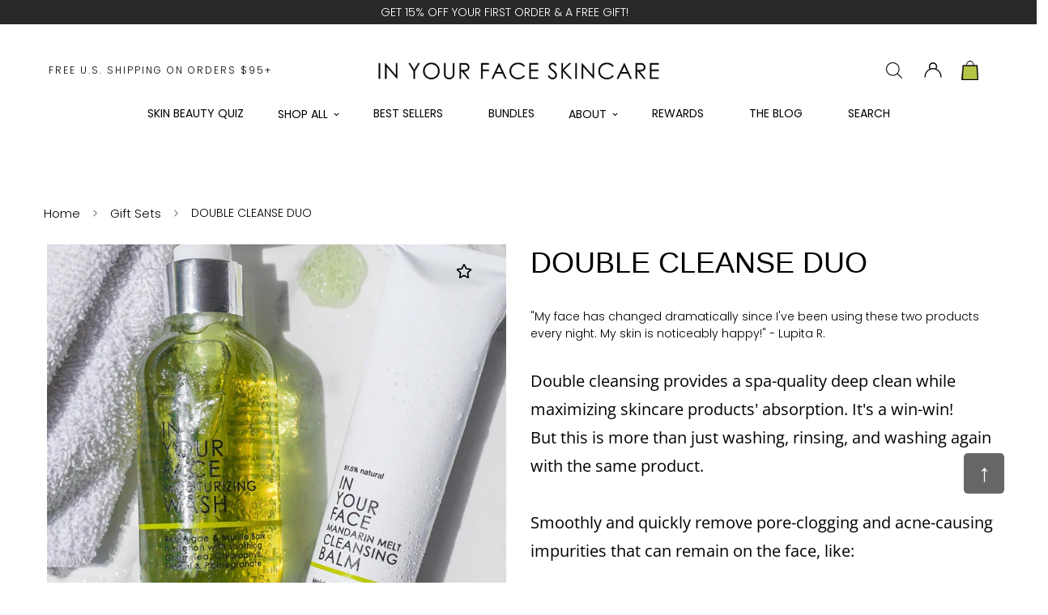

--- FILE ---
content_type: text/html; charset=utf-8
request_url: https://inyourfaceskincare.com/collections/gift-sets-1/products/double-cleanse-duo
body_size: 73812
content:

<!doctype html>
<html
  class="no-js supports-no-cookies"
  lang="en"
  data-template="product"
  
>
  <head>
<meta name="viewport" content="width=device-width, initial-scale=1">

<!-- Hyperspeed:315367 -->
<!-- hs-shared_id:0d2a2f91 -->



<script>window.HS_JS_OVERRIDES = [{"load_method":"ON_ACTION","match":"hcaptcha","pages":null},{"load_method":"ON_ACTION","match":"shopifycloud\/portable-wallets","pages":null},{"load_method":"ON_ACTION","match":"zipify-oneclickupsell","pages":null},{"load_method":"ON_ACTION","match":"rechargecdn","pages":null},{"load_method":"ON_ACTION","match":"config.gorgias","pages":null},{"load_method":"ON_ACTION","match":"shopifycloud\/shopify\/assets\/storefront\/load_feature","pages":null},{"load_method":"ON_ACTION","match":"shopifycloud\/storefront-forms-hcaptcha","pages":null},{"load_method":"ON_ACTION","match":"gotolstoy.com","pages":null},{"load_method":"ON_ACTION","match":"static.klaviyo.com","pages":null},{"load_method":"ON_ACTION","match":"easygift","pages":null},{"load_method":"ON_ACTION","match":"smile.io","pages":null},{"load_method":"ON_ACTION","match":"codeblackbelt.com","pages":null},{"load_method":"ON_ACTION","match":"\/checkouts\/internal\/preloads.js","pages":null},{"load_method":"ON_ACTION","match":"cdn1.stamped.io","pages":null},{"load_method":"ON_ACTION","match":"shopifycloud\/shopify\/assets\/shopify_pay","pages":null},{"load_method":"ON_ACTION","match":"extensions\/019a2cb3-f89e-7d64-90d1-57d40eee6522\/app-286\/assets\/rc-widget.5127bd37.js","pages":["HOME","COLLECTIONS","PRODUCT","CART","OTHER"]},{"load_method":"ON_ACTION","match":"extensions\/019a4277-6636-7dd2-8e99-ddc137f7851b\/foxkit-extensions-445\/assets\/main.js","pages":["HOME","COLLECTIONS","PRODUCT","CART","OTHER"]},{"load_method":"ON_ACTION","match":"extensions\/019a4277-6636-7dd2-8e99-ddc137f7851b\/foxkit-extensions-445\/assets\/vendor.js","pages":["HOME","COLLECTIONS","PRODUCT","CART","OTHER"]},{"load_method":"ON_ACTION","match":"extensions\/019a26a9-fb7e-792f-8791-2baa6b23fbe2\/smile-shopify-app-extensions-238\/assets\/smile-loader.js","pages":["HOME","COLLECTIONS","PRODUCT","CART","OTHER"]},{"load_method":"ON_ACTION","match":"extensions\/019a4277-6636-7dd2-8e99-ddc137f7851b\/foxkit-extensions-445\/assets\/global.js","pages":["HOME","COLLECTIONS","PRODUCT","CART","OTHER"]},{"load_method":"DEFER","match":"extensions\/0199b3f8-394b-7b4c-a729-5df2f2385b3d\/boostymark-regionblock-66\/assets\/blocker.js","pages":["HOME","COLLECTIONS","PRODUCT","CART","OTHER"]},{"load_method":"DEFER","match":"extensions\/0199b3f8-394b-7b4c-a729-5df2f2385b3d\/boostymark-regionblock-66\/assets\/jk4ukh.js","pages":["HOME","COLLECTIONS","PRODUCT","CART","OTHER"]}];</script>
<script>!function(e,t){if("object"==typeof exports&&"object"==typeof module)module.exports=t();else if("function"==typeof define&&define.amd)define([],t);else{var n=t();for(var o in n)("object"==typeof exports?exports:e)[o]=n[o]}}(self,(()=>(()=>{"use strict";var e={};(e=>{"undefined"!=typeof Symbol&&Symbol.toStringTag&&Object.defineProperty(e,Symbol.toStringTag,{value:"Module"}),Object.defineProperty(e,"__esModule",{value:!0})})(e);const t="hyperscript/defer-load",n="ON_ACTION",o=["window.Station.Apps.Tabs",".replace('no-js', 'js')","onLoadStylesheet()","window.onpageshow","spratlyThemeSettings","lazysizes","window.MinimogSettings","onloadt4relcss","asyncLoad","_bstrLocale","window.PandectesSettings"],r=window.HS_JS_OVERRIDES||[];function s(e,t){const n=!e||"string"!=typeof e,s=t&&t.hasAttribute("hs-ignore"),c=t&&t.innerHTML,i=t&&"application/ld+json"===t.getAttribute("type")||c&&o.some((e=>t.innerHTML.includes(e)));if(!t&&n||s||i)return null;{const n=r.find((n=>e&&e.includes(n.match)||c&&t.innerHTML.includes(n.match)));return n?function(e,t){let n=t;if(e.cdn){n=`https://cdn.hyperspeed.me/script/${t.replace(/^(http:\/\/|https:\/\/|\/\/)/,"")}`}return{load_method:e.load_method||"default",src:n}}(n,e):null}}window.HS_LOAD_ON_ACTION_SCRIPTS=window.HS_LOAD_ON_ACTION_SCRIPTS||[];const c=document.createElement,i={src:Object.getOwnPropertyDescriptor(HTMLScriptElement.prototype,"src"),type:Object.getOwnPropertyDescriptor(HTMLScriptElement.prototype,"type")};function l(e,n){window.HS_LOAD_ON_ACTION_SCRIPTS.push([e,n]),e.type=t;const o=function(n){e.getAttribute("type")===t&&n.preventDefault(),e.removeEventListener("beforescriptexecute",o)};e.addEventListener("beforescriptexecute",o)}return document.createElement=function(...e){if("script"!==e[0].toLowerCase()||window.hsUnblocked)return c.bind(document)(...e);const o=c.bind(document)(...e);try{Object.defineProperties(o,{src:{...i.src,set(e){const o=s(e,null),r=o&&o.load_method===n,c=o?o.src:e;r&&i.type.set.call(this,t),i.src.set.call(this,c)}},type:{...i.type,set(e){const r=s(o.src,null);r&&r.load_method===n?i.type.set.call(this,t):i.type.set.call(this,e)}}}),o.setAttribute=function(e,t){"type"===e||"src"===e?o[e]=t:HTMLScriptElement.prototype.setAttribute.call(o,e,t)}}catch(e){console.warn("HyperScripts: unable to prevent script execution for script src ",o.src,".\n",'A likely cause would be because you are using a third-party browser extension that monkey patches the "document.createElement" function.')}return o},window.hsScriptObserver=new MutationObserver((e=>{for(let o=0;o<e.length;o++){const{addedNodes:r}=e[o];for(let e=0;e<r.length;e++){const o=r[e];if(1===o.nodeType&&"SCRIPT"===o.tagName)if(o.type===t)l(o,null);else{const e=s(o.src,o);e&&e.load_method===n&&l(o,o.type===t?null:o.type)}}}})),window.hsScriptObserver.observe(document.documentElement,{childList:!0,subtree:!0}),e})()));</script>


<!-- Third party app optimization -->
<!-- Is an app not updating? Just click Rebuild Cache in Hyperspeed. -->
<!-- Or, stop deferring the app by clicking View Details on App Optimization in your Theme Optimization settings. -->
<script hs-ignore>(function(){var hsUrls=[{"load_method":"ASYNC","original_url":"https:\/\/cdn1.stamped.io\/files\/widget.min.js?shop=in-your-face-by-denice-duff.myshopify.com","pages":["HOME","COLLECTIONS","PRODUCT","CART","OTHER"]},{"load_method":"ASYNC","original_url":"https:\/\/config.gorgias.chat\/bundle-loader\/01HNBEE6A630DTW1QZNRCE61VV?source=shopify1click\u0026shop=in-your-face-by-denice-duff.myshopify.com","pages":["HOME","COLLECTIONS","PRODUCT","CART","OTHER"]},{"load_method":"ON_ACTION","original_url":"https:\/\/assets.9gtb.com\/loader.js?g_cvt_id=c10909cd-6c58-42e9-9fe1-e35f11b835bb\u0026shop=in-your-face-by-denice-duff.myshopify.com","pages":["HOME","COLLECTIONS","PRODUCT","CART","OTHER"]},{"load_method":"ASYNC","original_url":"https:\/\/static.rechargecdn.com\/assets\/js\/widget.min.js?shop=in-your-face-by-denice-duff.myshopify.com","pages":["HOME","COLLECTIONS","PRODUCT","CART","OTHER"]},{"load_method":"ASYNC","original_url":"https:\/\/clientcdn.pushengage.com\/shopify\/3f1b6626-5707-42dc-b388-4d908507b3a9.js?shop=in-your-face-by-denice-duff.myshopify.com","pages":["HOME","COLLECTIONS","PRODUCT","CART","OTHER"]},{"load_method":"ASYNC","original_url":"https:\/\/js.smile.io\/v1\/smile-shopify.js?shop=in-your-face-by-denice-duff.myshopify.com","pages":["HOME","COLLECTIONS","PRODUCT","CART","OTHER"]},{"load_method":"ASYNC","original_url":"\/\/cdn.shopify.com\/proxy\/2fef0a1ec79acc8c8312f56b12f6e449ec490584a31587538d7ec7ba0aa0ac08\/bingshoppingtool-t2app-prod.trafficmanager.net\/api\/ShopifyMT\/v1\/uet\/tracking_script?shop=in-your-face-by-denice-duff.myshopify.com\u0026sp-cache-control=cHVibGljLCBtYXgtYWdlPTkwMA","pages":["HOME","COLLECTIONS","PRODUCT","CART","OTHER"]},{"load_method":"ASYNC","original_url":"https:\/\/pc-quiz.s3.us-east-2.amazonaws.com\/current\/quiz-loader.min.js?shop=in-your-face-by-denice-duff.myshopify.com","pages":["HOME","COLLECTIONS","PRODUCT","CART","OTHER"]},{"load_method":"ASYNC","original_url":"\/\/cdn.shopify.com\/proxy\/3fda47cc8c4242c3b1178ae9429f30a334b772c0abd43f941bd74e95d694748d\/api.goaffpro.com\/loader.js?shop=in-your-face-by-denice-duff.myshopify.com\u0026sp-cache-control=cHVibGljLCBtYXgtYWdlPTkwMA","pages":["HOME","COLLECTIONS","PRODUCT","CART","OTHER"]}];var insertBeforeBackup=Node.prototype.insertBefore;var currentPageType=getPageType();function getPageType(){var currentPage="product";if(currentPage==='index'){return'HOME';}else if(currentPage==='collection'){return'COLLECTIONS';}else if(currentPage==='product'){return'PRODUCT';}else if(currentPage==='cart'){return'CART';}else{return'OTHER';}}
function isWhitelistedPage(script){return script.pages.includes(currentPageType);}
function getCachedScriptUrl(url){var result=(hsUrls||[]).find(function(el){var compareUrl=el.original_url;if(url.substring(0,6)==="https:"&&el.original_url.substring(0,2)==="//"){compareUrl="https:"+el.original_url;}
return url==compareUrl;});return result;}
function loadScript(scriptInfo){if(isWhitelistedPage(scriptInfo)){var s=document.createElement('script');s.type='text/javascript';s.async=true;s.src=scriptInfo.original_url;var x=document.getElementsByTagName('script')[0];insertBeforeBackup.apply(x.parentNode,[s,x]);}}
var userEvents={touch:["touchmove","touchend"],mouse:["mousemove","click","keydown","scroll"]};function isTouch(){var touchIdentifiers=" -webkit- -moz- -o- -ms- ".split(" ");if("ontouchstart"in window||window.DocumentTouch&&document instanceof DocumentTouch){return true;}
var query=["(",touchIdentifiers.join("touch-enabled),("),"hsterminal",")"].join("");return window.matchMedia(query).matches;}
var actionEvents=isTouch()?userEvents.touch:userEvents.mouse;function loadOnUserAction(){(hsUrls||[]).filter(function(url){return url.load_method==='ON_ACTION';}).forEach(function(scriptInfo){loadScript(scriptInfo)})
actionEvents.forEach(function(userEvent){document.removeEventListener(userEvent,loadOnUserAction);});}
Node.prototype.insertBefore=function(newNode,refNode){if(newNode.type!=="text/javascript"&&newNode.type!=="application/javascript"&&newNode.type!=="application/ecmascript"){return insertBeforeBackup.apply(this,arguments);}
var scriptInfo=getCachedScriptUrl(newNode.src);if(!scriptInfo){return insertBeforeBackup.apply(this,arguments);}
if(isWhitelistedPage(scriptInfo)&&scriptInfo.load_method!=='ON_ACTION'){var s=document.createElement('script');s.type='text/javascript';s.async=true;s.src=scriptInfo.original_url;insertBeforeBackup.apply(this,[s,refNode]);}}
document.addEventListener("DOMContentLoaded",function(){actionEvents.forEach(function(userEvent){document.addEventListener(userEvent,loadOnUserAction);});});})();</script>

<!-- instant.load -->
<script defer src="//inyourfaceskincare.com/cdn/shop/t/67/assets/hs-instantload.min.js?v=106803949153345037901759759146"></script>

<!-- defer JS until action -->
<script async src="//inyourfaceskincare.com/cdn/shop/t/67/assets/hs-script-loader.min.js?v=62836566024746520321759759147"></script>
<!-- Preload LCP Product Image -->

  
    
<link href="//inyourfaceskincare.com/cdn/shop/t/67/assets/accessibility.css?v=159198417160673296951759759086" rel="stylesheet" type="text/css" media="all" />

<link rel="stylesheet" href="https://cdnjs.cloudflare.com/ajax/libs/font-awesome/6.0.0-beta3/css/all.min.css">

    
    <meta charset="utf-8">
    <meta http-equiv="X-UA-Compatible" content="IE=edge">
   

    
    <meta name="theme-color" content="#000000"><link rel="canonical" href="https://inyourfaceskincare.com/products/double-cleanse-duo">
<link href="//inyourfaceskincare.com/cdn/shop/t/67/assets/theme.css?v=134722584391885307911759759208" rel="stylesheet" type="text/css" media="all" />
<link href="//inyourfaceskincare.com/cdn/shop/t/67/assets/chunk.css?v=62966258634285366491759759109" rel="stylesheet" type="text/css" media="all" />


<link rel="dns-prefetch" href="https://inyourfaceskincare.com/products/double-cleanse-duo" crossorigin>
<link rel="dns-prefetch" href="https://cdn.shopify.com" crossorigin>
<link rel="preconnect" href="https://inyourfaceskincare.com/products/double-cleanse-duo" crossorigin>
<link rel="preconnect" href="https://cdn.shopify.com" crossorigin>

<link href="//inyourfaceskincare.com/cdn/shop/t/67/assets/vendor.min.js?v=47187413141326881171759759211" as="script" rel="preload">
<link href="//inyourfaceskincare.com/cdn/shop/t/67/assets/app.min.js?v=137974305585622687281759759089" as="script" rel="preload">
<link href="//inyourfaceskincare.com/cdn/shop/t/67/assets/foxkit-app.min.js?v=126931991995353384961759759136" as="script" rel="preload">

<link rel="shortcut icon" href="//inyourfaceskincare.com/cdn/shop/files/iyf-favicon2020-32.png?crop=center&height=32&v=1613555952&width=32" type="image/png"><title class="product">DOUBLE CLEANSE DUO</title><meta name="description" content="The first cleanser helps to purge oily impurities such as makeup, sebum, and SPF, therefore, it needs to be oil-based. Our MANDARIN MELT CLEANSING BALM contains oils such as organic coconut oil, almond oil, and more to immediately dissolve impurities on contact.  The second cleanser removes residue from your first clea"><meta property="og:site_name" content="IN YOUR FACE SKINCARE">
<meta property="og:url" content="https://inyourfaceskincare.com/products/double-cleanse-duo">
<meta property="og:title" content="DOUBLE CLEANSE DUO">
<meta property="og:type" content="product">
<meta property="og:description" content="The first cleanser helps to purge oily impurities such as makeup, sebum, and SPF, therefore, it needs to be oil-based. Our MANDARIN MELT CLEANSING BALM contains oils such as organic coconut oil, almond oil, and more to immediately dissolve impurities on contact.  The second cleanser removes residue from your first clea"><meta property="og:image" content="http://inyourfaceskincare.com/cdn/shop/products/doublecleanseduo.jpg?v=1699390523">
<meta property="og:image:secure_url" content="https://inyourfaceskincare.com/cdn/shop/products/doublecleanseduo.jpg?v=1699390523">
<meta property="og:image:width" content="1600">
<meta property="og:image:height" content="1600"><meta property="og:price:amount" content="118.80">
<meta property="og:price:currency" content="USD"><meta name="twitter:site" content="@inyourfaceskncr"><meta name="twitter:card" content="summary_large_image">
<meta name="twitter:title" content="DOUBLE CLEANSE DUO">
<meta name="twitter:description" content="The first cleanser helps to purge oily impurities such as makeup, sebum, and SPF, therefore, it needs to be oil-based. Our MANDARIN MELT CLEANSING BALM contains oils such as organic coconut oil, almond oil, and more to immediately dissolve impurities on contact.  The second cleanser removes residue from your first clea">

<link rel="preconnect" href="https://fonts.shopifycdn.com" crossorigin><link rel="preload" as="font" href="//inyourfaceskincare.com/cdn/fonts/poppins/poppins_n3.05f58335c3209cce17da4f1f1ab324ebe2982441.woff2" type="font/woff2" crossorigin>
  <link rel="preload" as="font" href="//inyourfaceskincare.com/cdn/fonts/poppins/poppins_n7.56758dcf284489feb014a026f3727f2f20a54626.woff2" type="font/woff2" crossorigin><style>
  @font-face {  font-family: SF-Heading-font;  font-weight:https://cdn.shopify.com/s/files/1/0021/5315/2559/files/ATBSerif-Rg.ttf?v=1645263891;  src: url(https://cdn.shopify.com/s/files/1/0021/5315/2559/files/ATBSerif-Rg.ttf?v=1645263891);  font-display: swap;}:root {  --font-stack-header: SF-Heading-font;  --font-weight-header: 400;}@font-face {  font-family: Poppins;  font-weight: 300;  font-style: normal;  font-display: swap;  src: url("//inyourfaceskincare.com/cdn/fonts/poppins/poppins_n3.05f58335c3209cce17da4f1f1ab324ebe2982441.woff2") format("woff2"),       url("//inyourfaceskincare.com/cdn/fonts/poppins/poppins_n3.6971368e1f131d2c8ff8e3a44a36b577fdda3ff5.woff") format("woff");}@font-face {  font-family: Poppins;  font-weight: 700;  font-style: normal;  font-display: swap;  src: url("//inyourfaceskincare.com/cdn/fonts/poppins/poppins_n7.56758dcf284489feb014a026f3727f2f20a54626.woff2") format("woff2"),       url("//inyourfaceskincare.com/cdn/fonts/poppins/poppins_n7.f34f55d9b3d3205d2cd6f64955ff4b36f0cfd8da.woff") format("woff");}@font-face {  font-family: Poppins;  font-weight: 400;  font-style: normal;  font-display: swap;  src: url("//inyourfaceskincare.com/cdn/fonts/poppins/poppins_n4.0ba78fa5af9b0e1a374041b3ceaadf0a43b41362.woff2") format("woff2"),       url("//inyourfaceskincare.com/cdn/fonts/poppins/poppins_n4.214741a72ff2596839fc9760ee7a770386cf16ca.woff") format("woff");}@font-face {  font-family: Poppins;  font-weight: 300;  font-style: italic;  font-display: swap;  src: url("//inyourfaceskincare.com/cdn/fonts/poppins/poppins_i3.8536b4423050219f608e17f134fe9ea3b01ed890.woff2") format("woff2"),       url("//inyourfaceskincare.com/cdn/fonts/poppins/poppins_i3.0f4433ada196bcabf726ed78f8e37e0995762f7f.woff") format("woff");}@font-face {  font-family: Poppins;  font-weight: 700;  font-style: italic;  font-display: swap;  src: url("//inyourfaceskincare.com/cdn/fonts/poppins/poppins_i7.42fd71da11e9d101e1e6c7932199f925f9eea42d.woff2") format("woff2"),       url("//inyourfaceskincare.com/cdn/fonts/poppins/poppins_i7.ec8499dbd7616004e21155106d13837fff4cf556.woff") format("woff");}:root {  --font-weight-body--bold: 700;  --font-weight-body--bolder: 400;  --font-stack-body: Poppins, sans-serif;  --font-style-body: normal;  --font-weight-body: 300;}
</style>
<style>
  html{font-size:calc(var(--font-base-size,16) * 1px)}body{font-family:var(--font-stack-body)!important;font-weight:var(--font-weight-body);font-style:var(--font-style-body);color:var(--color-body-text);font-size:calc(var(--font-base-size,16) * 1px);line-height:calc(var(--base-line-height) * 1px);scroll-behavior:smooth}body .h1,body .h2,body .h3,body .h4,body .h5,body .h6,body h1,body h2,body h3,body h4,body h5,body h6{font-family:var(--font-stack-header);font-weight:var(--font-weight-header);font-style:var(--font-style-header);color:var(--color-heading-text);line-height:normal}body .h1,body h1{font-size:calc(((var(--font-h1-mobile))/ (var(--font-base-size))) * 1rem)}body .h2,body h2{font-size:calc(((var(--font-h2-mobile))/ (var(--font-base-size))) * 1rem)}body .h3,body h3{font-size:calc(((var(--font-h3-mobile))/ (var(--font-base-size))) * 1rem)}body .h4,body h4{font-size:calc(((var(--font-h4-mobile))/ (var(--font-base-size))) * 1rem)}body .h5,body h5{font-size:calc(((var(--font-h5-mobile))/ (var(--font-base-size))) * 1rem)}body .h6,body h6{font-size:calc(((var(--font-h6-mobile))/ (var(--font-base-size))) * 1rem);line-height:1.4}@media only screen and (min-width:768px){body .h1,body h1{font-size:calc(((var(--font-h1-desktop))/ (var(--font-base-size))) * 1rem)}body .h2,body h2{font-size:calc(((var(--font-h2-desktop))/ (var(--font-base-size))) * 1rem)}body .h3,body h3{font-size:calc(((var(--font-h3-desktop))/ (var(--font-base-size))) * 1rem)}body .h4,body h4{font-size:calc(((var(--font-h4-desktop))/ (var(--font-base-size))) * 1rem)}body .h5,body h5{font-size:calc(((var(--font-h5-desktop))/ (var(--font-base-size))) * 1rem)}body .h6,body h6{font-size:calc(((var(--font-h6-desktop))/ (var(--font-base-size))) * 1rem)}}.swiper-wrapper{display:flex}.swiper-container:not(.swiper-container-initialized) .swiper-slide{width:calc(100% / var(--items,1));flex:0 0 auto}@media (max-width:1023px){.swiper-container:not(.swiper-container-initialized) .swiper-slide{min-width:40vw;flex:0 0 auto}}@media (max-width:767px){.swiper-container:not(.swiper-container-initialized) .swiper-slide{min-width:66vw;flex:0 0 auto}}.opacity-0{opacity:0}.opacity-100{opacity:1!important;}.placeholder-background{position:absolute;top:0;right:0;bottom:0;left:0;pointer-events:none}.placeholder-background--animation{background-color:#000;animation:placeholder-background-loading 1.5s infinite linear}[data-image-loading]{position:relative}[data-image-loading]:after{content:'';background-color:#000;animation:placeholder-background-loading 1.5s infinite linear;position:absolute;top:0;left:0;width:100%;height:100%;z-index:1}[data-image-loading] img.lazyload{opacity:0}[data-image-loading] img.lazyloaded{opacity:1}.no-js [data-image-loading]{animation-name:none}.lazyload--fade-in{opacity:0;transition:.25s all}.lazyload--fade-in.lazyloaded{opacity:1}@media (min-width:768px){.hidden.md\:block{display:block!important}.hidden.md\:flex{display:flex!important}.hidden.md\:grid{display:grid!important}}@media (min-width:1024px){.hidden.lg\:block{display:block!important}.hidden.lg\:flex{display:flex!important}.hidden.lg\:grid{display:grid!important}}@media (min-width:1280px){.hidden.xl\:block{display:block!important}.hidden.xl\:flex{display:flex!important}.hidden.xl\:grid{display:grid!important}}

  h1, .h1,
  h2, .h2,
  h3, .h3,
  h4, .h4,
  h5, .h5,
  h6, .h6 {
    letter-spacing: 0px;
  }
</style>

    <script>
  // https://codebeautify.org/jsviewer

  function _debounce(fn, wait = 300) {
    let t;
    return (...args) => {
      clearTimeout(t);
      t = setTimeout(() => fn.apply(this, args), wait);
    };
  }

  try {
    window.MinimogSettings = window.MinimogSettings || {};
    window.___mnag = 'userA' + (window.___mnag1 || '') + 'gent';

    var _mh = document.querySelector('header.sf-header__mobile');
    var _dh = document.querySelector('header.sf-header__desktop');
    // Set header height
    function _shh() {
      if (!_mh || !_dh) {
        _mh = document.querySelector('header.sf-header__mobile');
        _dh = document.querySelector('header.sf-header__desktop');
      }
      // Header
      var _hd = window.innerWidth < 1024 ? _mh : _dh;
      if (_hd) {
        document.documentElement.style.setProperty('--sf-header-height', _hd.offsetHeight + 'px');
        window.MinimogSettings.headerHeight = _hd.offsetHeight;
      }
    }

    // setTopbarHeight
    function _stbh() {
      // Topbar
      var _tb = document.querySelector('.sf-topbar');
      if (_tb) {
        document.documentElement.style.setProperty('--sf-topbar-height', _tb.offsetHeight + 'px');
        window.MinimogSettings.topbarHeight = _tb.offsetHeight;
      }
    }

    // setAnnouncementHeight
    function _sah() {
      // announcement_bar
      var _ab = document.querySelector('.announcement-bar');
      if (_ab) {
        document.documentElement.style.setProperty('--sf-announcement-height', _ab.offsetHeight + 'px');
        window.MinimogSettings.topbarHeight = _ab.offsetHeight;
      }
    }

    // setMainContentPadding
    function _smcp() {
      // pageTemplate
      var _pt = document.documentElement.dataset.template;
      if (window.innerWidth >= 1024) {
        if (_dh && _dh.dataset.transparent === "true") {
          if (_pt === 'index' || _pt === 'collection') {
            document.documentElement.style.setProperty('--main-content-padding-top', '0px');
          }
        }
      } else {
        document.documentElement.style.removeProperty('--main-content-padding-top');
      }
    }

    // calculateSectionsHeight
    function _csh() {_shh();_stbh();_sah();_smcp();}
    window.addEventListener('resize', _debounce(_csh, 1000));

    document.documentElement.className = document.documentElement.className.replace('supports-no-cookies', 'supports-cookies').replace('no-js', 'js');
  } catch (error) {
    console.warn('Failed to execute critical scripts', error);
  }

  try {
    // Page speed agent
    var _nu = navigator[window.___mnag];
    var _psas = [
      {
        'b': 'ome-Li',
        'c': 'ghth',
        'd': 'ouse',
        'a': 'Chr',
      },
      {
        'd': 'hts',
        'a': 'Sp',
        'c': 'nsig',
        'b': 'eed I',
      },
      {
        'b': ' Lin',
        'd': '6_64',
        'a': 'X11;',
        'c': 'ux x8',
      }
    ];
    function __fn(i) {
      return Object.keys(_psas[i]).sort().reduce(function (a, c) { return a + _psas[i][c] }, '');
    }

    var __isPSA = (_nu.indexOf(__fn(0)) > -1 || _nu.indexOf(__fn(1)) > -1 || _nu.indexOf(__fn(2)) > -1);
    // var __isPSA = true

    window.___mnag = '!1';
    _psas = null;
  } catch (err) {
    var __isPSA = false;
    var _psas = null;
    window.___mnag = '!1';
  }

  // activateFontAndCriticalCSS
  

  // __activateStyle(this)
  function __as(l) {
    l.rel = 'stylesheet';
    l.media = 'all';
    l.removeAttribute('onload');
  }

  // _onChunkStyleLoad(this)
  function __ocsl(l) {
    if (!__isPSA) __as(l);
  }

  window.__isPSA = __isPSA;
</script>

    <!-- Add the slick-theme.css if you want default styling -->
<link rel="stylesheet" href="//inyourfaceskincare.com/cdn/shop/t/67/assets/slick.css?v=98340474046176884051759759196">
<!-- Add the slick-theme.css if you want default styling -->
<link rel="stylesheet" href="//inyourfaceskincare.com/cdn/shop/t/67/assets/slick-theme.css?v=2826814010793034981759759196">


<script src="//inyourfaceskincare.com/cdn/shop/t/67/assets/jquery-3.6.0.min.js?v=8324501383853434791759759158"></script>

<!-- Magnific Popup core CSS file -->
<link rel="stylesheet" href="//inyourfaceskincare.com/cdn/shop/t/67/assets/magnific-popup.css?31907">

<!-- Magnific Popup core JS file -->
<script src="//inyourfaceskincare.com/cdn/shop/t/67/assets/jquery.magnific-popup.min.js?v=44455051036509594451759759159"></script>

<script src="//inyourfaceskincare.com/cdn/shop/t/67/assets/slick.min.js?v=119177116428520753221759759197" type="text/javascript"></script>


    <link href="//inyourfaceskincare.com/cdn/shop/t/67/assets/theme.css?v=134722584391885307911759759208" rel="stylesheet" type="text/css" media="all" />
    <link href="//inyourfaceskincare.com/cdn/shop/t/67/assets/chunk.css?v=62966258634285366491759759109" rel="stylesheet" type="text/css" media="all" />
    <link href="//inyourfaceskincare.com/cdn/shop/t/67/assets/popupnsr.css?v=111603181540343972631759759171" rel="stylesheet" type="text/css" media="all" />
    <link href="//inyourfaceskincare.com/cdn/shop/t/67/assets/ingredient-nsr.css?v=59449844564469533371759759152" rel="stylesheet" type="text/css" media="all" />

    
<style data-shopify>:root {		/* BODY */		--base-line-height: 24;		/* PRIMARY COLORS */		--color-primary: #000000;		--plyr-color-main: #000000;		--color-primary-darker: #333333;		/* TEXT COLORS */		--color-body-text: #000000;		--color-heading-text: #000000;		--color-sub-text: #000000;		--color-text-link: #000000;		--color-text-link-hover: #999999;		/* BUTTON COLORS */		--color-btn-bg:  #b5c347;		--color-btn-bg-hover: #000000;		--color-btn-text: #ffffff;		--color-btn-text-hover: #ffffff;    	--color-btn-secondary-border: #000000;    	--color-btn-secondary-text: #000000;		--btn-letter-spacing: 2px;		--btn-border-radius: 5px;		--btn-border-width: 1px;		--btn-line-height: 23px;				--btn-text-transform: uppercase;				/* PRODUCT COLORS */		--product-title-color: #000000;		--product-sale-price-color: #666666;		--product-regular-price-color: #000000;		--product-type-color: #666666;		--product-desc-color: #666666;		/* TOPBAR COLORS */		--color-topbar-background: #ffffff;		--color-topbar-text: #000000;		/* MENU BAR COLORS */		--color-menu-background: #ffffff;		--color-menu-text: #000000;		/* BORDER COLORS */		--color-border: #ffffff;		/* FOOTER COLORS */		--color-footer-text: #000000;		--color-footer-subtext: #000000;		--color-footer-background: #ffffff;		--color-footer-link: #000000;		--color-footer-link-hover: #707070;		--color-footer-background-mobile: #ffffff;		/* FOOTER BOTTOM COLORS */		--color-footer-bottom-text: #ffffff;		--color-footer-bottom-background: #000000;		--color-footer-bottom-background-mobile: #000000;		/* HEADER */		--color-header-text: #000000;		--color-header-transparent-text: #000000;		--color-main-background: #ffffff;		--color-field-background: #ffffff;		--color-header-background: #ffffff;		--color-cart-wishlist-count: #ffffff;		--bg-cart-wishlist-count: #da3f3f;		--swatch-item-background-default: #f7f8fa;		--text-gray-400: #777777;		--text-gray-9b: #9b9b9b;		--text-black: #000000;		--text-white: #ffffff;		--bg-gray-400: #f7f8fa;		--bg-black: #000000;		--rounded-full: 9999px;		--border-color-1: #eeeeee;		--border-color-2: #b2b2b2;		--border-color-3: #d2d2d2;		--border-color-4: #737373;		--color-secondary: #666666;		--color-success: #3a8735;		--color-warning: #ff706b;		--color-info: #959595;		--color-disabled: #cecece;		--bg-disabled: #f7f7f7;		--bg-hover: #737373;		--bg-color-tooltip: #000000;		--text-color-tooltip: #ffffff;		--color-image-overlay: #000000;		--opacity-image-overlay: 0.0;		--theme-shadow: 0 5px 15px 0 rgba(0, 0, 0, 0.07);    	--arrow-select-box: url(//inyourfaceskincare.com/cdn/shop/t/67/assets/ar-down.svg?v=92728264558441377851759759090);		/* FONT SIZES */		--font-base-size: 14;		--font-btn-size: 16px;		--font-btn-weight: 500;		--font-h1-desktop: 54;		--font-h1-mobile: 50;		--font-h2-desktop: 42;		--font-h2-mobile: 37;		--font-h3-desktop: 31;		--font-h3-mobile: 28;		--font-h4-desktop: 27;		--font-h4-mobile: 24;		--font-h5-desktop: 23;		--font-h5-mobile: 20;		--font-h6-desktop: 21;		--font-h6-mobile: 19;    	--arrow-down-url: url(//inyourfaceskincare.com/cdn/shop/t/67/assets/arrow-down.svg?v=157552497485556416461759759091);    	--arrow-down-white-url: url(//inyourfaceskincare.com/cdn/shop/t/67/assets/arrow-down-white.svg?v=70535736727834135531759759090);    	--product-title-line-clamp: unset;		--spacing-sections-desktop: 100px;        --spacing-sections-tablet: 75px;        --spacing-sections-mobile: 50px;	}
</style><link href="//inyourfaceskincare.com/cdn/shop/t/67/assets/product-template.css?v=7405318974836618321759759184" rel="stylesheet" type="text/css" media="all" />
<link media="print" onload="this.media = 'all'" rel="stylesheet" href="//inyourfaceskincare.com/cdn/shop/t/67/assets/vendor.css?v=16535328183442033321759759210">

<link href="//inyourfaceskincare.com/cdn/shop/t/67/assets/custom.css?v=79098341371747206621759759240" rel="stylesheet" type="text/css" media="all" />

<style data-shopify>body {
    --container-width: 1200;
    --fluid-container-width: 1360px;
    --fluid-container-offset: 75px;
    background-color: #ffffff;
  }
  [style*="--aspect-ratio"]:before {
    padding-top: calc(100% / (0.0001 + var(--aspect-ratio, 16/9)));
  }
  @media ( max-width: 767px ) {
    [style*="--aspect-ratio"]:before {
      padding-top: calc(100% / (0.0001 + var(--aspect-ratio-mobile, var(--aspect-ratio, 16/9)) ));
    }
  }.sf-topbar {  border-color: #eee;}[id$="16225125199f82d8fe"] .section-my {  padding-top: 45px;  padding-bottom: 45px;  margin-bottom: 0;  margin-top: 0;}[id$="16225125199f82d8fe"] {  border-top: 1px solid #eee;}.sf__font-normal {  font-weight: 400;}[id$="16225316461d1cff80"]  .collection-card__info  h3  a {  font-weight: 400;  font-size: 24px;  line-height: 34px;  margin-bottom: 4px;}[id$="16225316461d1cff80"]  .collection-card__info  p {  color: #666;}[id$="16225125199f82d8fe"] .sf-icon-box__text h3 {  line-height: 26px;  font-size: 20px;  font-weight: 500;}@media (min-width: 1536px) {  [id$="1621243260e1af0c20"] .slide__block-title {    font-size: 100px;    line-height: 95px;  }}@media (max-width: 576px) {  [id$="1621243260e1af0c20"] a.sf__mobile-button,  [id$="162251092958fcda7c"] .sf__btn-primary,  [id$="162251092958fcda7c"] .sf__btn-secondary {    width: 100%;  }  [id$="16225316461d1cff80"] .section__heading {    text-align: center;  }  [id$="16225316461d1cff80"]    .collection-card__info    h3    a {    font-weight: 500;  }  [id$="16225316461d1cff80"]    .collection-card__info    p {    font-size: 14px;    line-height: 20px;  }  [id$="16225125199f82d8fe"] .sf-icon-box__text h3 {    font-size: 18px;    margin-bottom: 2px;  }}
</style>


    <script defer src="//inyourfaceskincare.com/cdn/shop/t/67/assets/vendor.min.js?v=47187413141326881171759759211"></script>
    <script defer src="//inyourfaceskincare.com/cdn/shop/t/67/assets/theme-global.js?v=137387456293293890691759759207"></script>
    <script defer src="//inyourfaceskincare.com/cdn/shop/t/67/assets/app.min.js?v=137974305585622687281759759089"></script>

    <script>(function(w,d,t,r,u){var f,n,i;w[u]=w[u]||[],f=function(){var o={ti:"56362957"};o.q=w[u],w[u]=new UET(o),w[u].push("pageLoad")},n=d.createElement(t),n.src=r,n.async=1,n.onload=n.onreadystatechange=function(){var s=this.readyState;s&&s!=="loaded"&&s!=="complete"||(f(),n.onload=n.onreadystatechange=null)},i=d.getElementsByTagName(t)[0],i.parentNode.insertBefore(n,i)})(window,document,"script","//bat.bing.com/bat.js","uetq");</script><script>!function(){window.ZipifyPages=window.ZipifyPages||{},window.ZipifyPages.analytics={},window.ZipifyPages.currency="USD",window.ZipifyPages.shopDomain="in-your-face-by-denice-duff.myshopify.com",window.ZipifyPages.moneyFormat="${{amount}}",window.ZipifyPages.shopifyOptionsSelector=false,window.ZipifyPages.unitPriceEnabled=false,window.ZipifyPages.alternativeAnalyticsLoading=true,window.ZipifyPages.integrations="oneclickupsellnative,shoppaywidget".split(","),window.ZipifyPages.crmUrl="https://crms.zipify.com",window.ZipifyPages.isPagesEntity=false,window.ZipifyPages.translations={soldOut:"Sold Out",unavailable:"Unavailable"},window.ZipifyPages.routes={root:"\/",cart:{index:"\/cart",add:"\/cart\/add",change:"\/cart\/change",clear:"\/cart\/clear",update:"\/cart\/update"}};window.ZipifyPages.eventsSubscriptions=[],window.ZipifyPages.on=function(i,a){window.ZipifyPages.eventsSubscriptions.push([i,a])}}();</script><script>(() => {
(()=>{class g{constructor(t={}){this.defaultConfig={sectionIds:[],rootMargin:"0px",onSectionViewed:()=>{},onSectionInteracted:()=>{},minViewTime:500,minVisiblePercentage:30,interactiveSelector:'a, button, input, select, textarea, [role="button"], [tabindex]:not([tabindex="-1"])'},this.config={...this.defaultConfig,...t},this.viewedSections=new Set,this.observer=null,this.viewTimers=new Map,this.init()}init(){document.readyState==="loading"?document.addEventListener("DOMContentLoaded",this.setup.bind(this)):this.setup()}setup(){this.setupObserver(),this.setupGlobalClickTracking()}setupObserver(){const t={root:null,rootMargin:this.config.rootMargin,threshold:[0,.1,.2,.3,.4,.5,.6,.7,.8,.9,1]};this.observer=new IntersectionObserver(e=>{e.forEach(i=>{this.calculateVisibility(i)?this.handleSectionVisible(i.target):this.handleSectionHidden(i.target)})},t),this.config.sectionIds.forEach(e=>{const i=document.getElementById(e);i&&this.observer.observe(i)})}calculateVisibility(t){const e=window.innerHeight,i=window.innerWidth,n=e*i,o=t.boundingClientRect,s=Math.max(0,o.top),c=Math.min(e,o.bottom),d=Math.max(0,o.left),a=Math.min(i,o.right),r=Math.max(0,c-s),l=Math.max(0,a-d)*r,m=n>0?l/n*100:0,h=o.width*o.height,p=h>0?l/h*100:0,S=m>=this.config.minVisiblePercentage,b=p>=80;return S||b}isSectionViewed(t){return this.viewedSections.has(Number(t))}setupGlobalClickTracking(){document.addEventListener("click",t=>{const e=this.findParentTrackedSection(t.target);if(e){const i=this.findInteractiveElement(t.target,e.el);i&&(this.isSectionViewed(e.id)||this.trackSectionView(e.id),this.trackSectionInteract(e.id,i,t))}})}findParentTrackedSection(t){let e=t;for(;e&&e!==document.body;){const i=e.id||e.dataset.zpSectionId,n=i?parseInt(i,10):null;if(n&&!isNaN(n)&&this.config.sectionIds.includes(n))return{el:e,id:n};e=e.parentElement}return null}findInteractiveElement(t,e){let i=t;for(;i&&i!==e;){if(i.matches(this.config.interactiveSelector))return i;i=i.parentElement}return null}trackSectionView(t){this.viewedSections.add(Number(t)),this.config.onSectionViewed(t)}trackSectionInteract(t,e,i){this.config.onSectionInteracted(t,e,i)}handleSectionVisible(t){const e=t.id,i=setTimeout(()=>{this.isSectionViewed(e)||this.trackSectionView(e)},this.config.minViewTime);this.viewTimers.set(e,i)}handleSectionHidden(t){const e=t.id;this.viewTimers.has(e)&&(clearTimeout(this.viewTimers.get(e)),this.viewTimers.delete(e))}addSection(t){if(!this.config.sectionIds.includes(t)){this.config.sectionIds.push(t);const e=document.getElementById(t);e&&this.observer&&this.observer.observe(e)}}}class f{constructor(){this.sectionTracker=new g({onSectionViewed:this.onSectionViewed.bind(this),onSectionInteracted:this.onSectionInteracted.bind(this)}),this.runningSplitTests=[]}getCookie(t){const e=document.cookie.match(new RegExp(`(?:^|; )${t}=([^;]*)`));return e?decodeURIComponent(e[1]):null}setCookie(t,e){let i=`${t}=${encodeURIComponent(e)}; path=/; SameSite=Lax`;location.protocol==="https:"&&(i+="; Secure");const n=new Date;n.setTime(n.getTime()+365*24*60*60*1e3),i+=`; expires=${n.toUTCString()}`,document.cookie=i}pickByWeight(t){const e=Object.entries(t).map(([o,s])=>[Number(o),s]),i=e.reduce((o,[,s])=>o+s,0);let n=Math.random()*i;for(const[o,s]of e){if(n<s)return o;n-=s}return e[e.length-1][0]}render(t){const e=t.blocks,i=t.test,n=i.id,o=`zpSectionSplitTest${n}`;let s=Number(this.getCookie(o));e.some(r=>r.id===s)||(s=this.pickByWeight(i.distribution),this.setCookie(o,s));const c=e.find(r=>r.id===s),d=`sectionSplitTest${c.id}`,a=document.querySelector(`template[data-id="${d}"]`);if(!a){console.error(`Template for split test ${c.id} not found`);return}document.currentScript.parentNode.insertBefore(a.content.cloneNode(!0),document.currentScript),this.runningSplitTests.push({id:n,block:c,templateId:d}),this.initTrackingForSection(c.id)}findSplitTestForSection(t){return this.runningSplitTests.find(e=>e.block.id===Number(t))}initTrackingForSection(t){this.sectionTracker.addSection(t)}onSectionViewed(t){this.trackEvent({sectionId:t,event:"zp_section_viewed"})}onSectionInteracted(t){this.trackEvent({sectionId:t,event:"zp_section_clicked"})}trackEvent({event:t,sectionId:e,payload:i={}}){const n=this.findSplitTestForSection(e);n&&window.Shopify.analytics.publish(t,{...i,sectionId:e,splitTestHash:n.id})}}window.ZipifyPages??={};window.ZipifyPages.SectionSplitTest=new f;})();

})()</script><script>window.performance && window.performance.mark && window.performance.mark('shopify.content_for_header.start');</script><meta name="google-site-verification" content="R3sH151dTAZcAmNdxd_LwVghlp-Z_RiyRBQfVnvNtXI">
<meta name="facebook-domain-verification" content="t0tsaip0y3rm6ow8k1uw5aluu7z7sr">
<meta id="shopify-digital-wallet" name="shopify-digital-wallet" content="/2153152559/digital_wallets/dialog">
<meta name="shopify-checkout-api-token" content="c6563044c6630768fa609d7483ccf82f">
<meta id="in-context-paypal-metadata" data-shop-id="2153152559" data-venmo-supported="true" data-environment="production" data-locale="en_US" data-paypal-v4="true" data-currency="USD">
<link rel="alternate" type="application/json+oembed" href="https://inyourfaceskincare.com/products/double-cleanse-duo.oembed">
<script async="async" src="/checkouts/internal/preloads.js?locale=en-US"></script>
<link rel="preconnect" href="https://shop.app" crossorigin="anonymous">
<script async="async" src="https://shop.app/checkouts/internal/preloads.js?locale=en-US&shop_id=2153152559" crossorigin="anonymous"></script>
<script id="apple-pay-shop-capabilities" type="application/json">{"shopId":2153152559,"countryCode":"US","currencyCode":"USD","merchantCapabilities":["supports3DS"],"merchantId":"gid:\/\/shopify\/Shop\/2153152559","merchantName":"IN YOUR FACE SKINCARE","requiredBillingContactFields":["postalAddress","email"],"requiredShippingContactFields":["postalAddress","email"],"shippingType":"shipping","supportedNetworks":["visa","masterCard","amex","discover","elo","jcb"],"total":{"type":"pending","label":"IN YOUR FACE SKINCARE","amount":"1.00"},"shopifyPaymentsEnabled":true,"supportsSubscriptions":true}</script>
<script id="shopify-features" type="application/json">{"accessToken":"c6563044c6630768fa609d7483ccf82f","betas":["rich-media-storefront-analytics"],"domain":"inyourfaceskincare.com","predictiveSearch":true,"shopId":2153152559,"locale":"en"}</script>
<script>var Shopify = Shopify || {};
Shopify.shop = "in-your-face-by-denice-duff.myshopify.com";
Shopify.locale = "en";
Shopify.currency = {"active":"USD","rate":"1.0"};
Shopify.country = "US";
Shopify.theme = {"name":"Copy of [Hyperspeed] ADD TO CART FIX Ecom Acces...","id":168214823189,"schema_name":"Minimog - OS 2.0","schema_version":"3.4.0","theme_store_id":null,"role":"main"};
Shopify.theme.handle = "null";
Shopify.theme.style = {"id":null,"handle":null};
Shopify.cdnHost = "inyourfaceskincare.com/cdn";
Shopify.routes = Shopify.routes || {};
Shopify.routes.root = "/";</script>
<script type="module">!function(o){(o.Shopify=o.Shopify||{}).modules=!0}(window);</script>
<script>!function(o){function n(){var o=[];function n(){o.push(Array.prototype.slice.apply(arguments))}return n.q=o,n}var t=o.Shopify=o.Shopify||{};t.loadFeatures=n(),t.autoloadFeatures=n()}(window);</script>
<script>
  window.ShopifyPay = window.ShopifyPay || {};
  window.ShopifyPay.apiHost = "shop.app\/pay";
  window.ShopifyPay.redirectState = null;
</script>
<script id="shop-js-analytics" type="application/json">{"pageType":"product"}</script>
<script defer="defer" async type="module" src="//inyourfaceskincare.com/cdn/shopifycloud/shop-js/modules/v2/client.init-shop-cart-sync_Bc8-qrdt.en.esm.js"></script>
<script defer="defer" async type="module" src="//inyourfaceskincare.com/cdn/shopifycloud/shop-js/modules/v2/chunk.common_CmNk3qlo.esm.js"></script>
<script type="module">
  await import("//inyourfaceskincare.com/cdn/shopifycloud/shop-js/modules/v2/client.init-shop-cart-sync_Bc8-qrdt.en.esm.js");
await import("//inyourfaceskincare.com/cdn/shopifycloud/shop-js/modules/v2/chunk.common_CmNk3qlo.esm.js");

  window.Shopify.SignInWithShop?.initShopCartSync?.({"fedCMEnabled":true,"windoidEnabled":true});

</script>
<script defer="defer" async type="module" src="//inyourfaceskincare.com/cdn/shopifycloud/shop-js/modules/v2/client.payment-terms_Bl_bs7GP.en.esm.js"></script>
<script defer="defer" async type="module" src="//inyourfaceskincare.com/cdn/shopifycloud/shop-js/modules/v2/chunk.common_CmNk3qlo.esm.js"></script>
<script defer="defer" async type="module" src="//inyourfaceskincare.com/cdn/shopifycloud/shop-js/modules/v2/chunk.modal_CvhjeixQ.esm.js"></script>
<script type="module">
  await import("//inyourfaceskincare.com/cdn/shopifycloud/shop-js/modules/v2/client.payment-terms_Bl_bs7GP.en.esm.js");
await import("//inyourfaceskincare.com/cdn/shopifycloud/shop-js/modules/v2/chunk.common_CmNk3qlo.esm.js");
await import("//inyourfaceskincare.com/cdn/shopifycloud/shop-js/modules/v2/chunk.modal_CvhjeixQ.esm.js");

  
</script>
<script>
  window.Shopify = window.Shopify || {};
  if (!window.Shopify.featureAssets) window.Shopify.featureAssets = {};
  window.Shopify.featureAssets['shop-js'] = {"shop-cart-sync":["modules/v2/client.shop-cart-sync_DOpY4EW0.en.esm.js","modules/v2/chunk.common_CmNk3qlo.esm.js"],"shop-button":["modules/v2/client.shop-button_CI-s0xGZ.en.esm.js","modules/v2/chunk.common_CmNk3qlo.esm.js"],"init-fed-cm":["modules/v2/client.init-fed-cm_D2vsy40D.en.esm.js","modules/v2/chunk.common_CmNk3qlo.esm.js"],"init-windoid":["modules/v2/client.init-windoid_CXNAd0Cm.en.esm.js","modules/v2/chunk.common_CmNk3qlo.esm.js"],"shop-toast-manager":["modules/v2/client.shop-toast-manager_Cx0C6may.en.esm.js","modules/v2/chunk.common_CmNk3qlo.esm.js"],"shop-cash-offers":["modules/v2/client.shop-cash-offers_CL9Nay2h.en.esm.js","modules/v2/chunk.common_CmNk3qlo.esm.js","modules/v2/chunk.modal_CvhjeixQ.esm.js"],"avatar":["modules/v2/client.avatar_BTnouDA3.en.esm.js"],"init-shop-email-lookup-coordinator":["modules/v2/client.init-shop-email-lookup-coordinator_B9mmbKi4.en.esm.js","modules/v2/chunk.common_CmNk3qlo.esm.js"],"init-shop-cart-sync":["modules/v2/client.init-shop-cart-sync_Bc8-qrdt.en.esm.js","modules/v2/chunk.common_CmNk3qlo.esm.js"],"pay-button":["modules/v2/client.pay-button_Bhm3077V.en.esm.js","modules/v2/chunk.common_CmNk3qlo.esm.js"],"init-customer-accounts-sign-up":["modules/v2/client.init-customer-accounts-sign-up_C7zhr03q.en.esm.js","modules/v2/client.shop-login-button_BbMx65lK.en.esm.js","modules/v2/chunk.common_CmNk3qlo.esm.js","modules/v2/chunk.modal_CvhjeixQ.esm.js"],"init-shop-for-new-customer-accounts":["modules/v2/client.init-shop-for-new-customer-accounts_rLbLSDTe.en.esm.js","modules/v2/client.shop-login-button_BbMx65lK.en.esm.js","modules/v2/chunk.common_CmNk3qlo.esm.js","modules/v2/chunk.modal_CvhjeixQ.esm.js"],"checkout-modal":["modules/v2/client.checkout-modal_Fp9GouFF.en.esm.js","modules/v2/chunk.common_CmNk3qlo.esm.js","modules/v2/chunk.modal_CvhjeixQ.esm.js"],"init-customer-accounts":["modules/v2/client.init-customer-accounts_DkVf8Jdu.en.esm.js","modules/v2/client.shop-login-button_BbMx65lK.en.esm.js","modules/v2/chunk.common_CmNk3qlo.esm.js","modules/v2/chunk.modal_CvhjeixQ.esm.js"],"shop-login-button":["modules/v2/client.shop-login-button_BbMx65lK.en.esm.js","modules/v2/chunk.common_CmNk3qlo.esm.js","modules/v2/chunk.modal_CvhjeixQ.esm.js"],"shop-login":["modules/v2/client.shop-login_B9KWmZaW.en.esm.js","modules/v2/chunk.common_CmNk3qlo.esm.js","modules/v2/chunk.modal_CvhjeixQ.esm.js"],"shop-follow-button":["modules/v2/client.shop-follow-button_B-omSWeu.en.esm.js","modules/v2/chunk.common_CmNk3qlo.esm.js","modules/v2/chunk.modal_CvhjeixQ.esm.js"],"lead-capture":["modules/v2/client.lead-capture_DZQFWrYz.en.esm.js","modules/v2/chunk.common_CmNk3qlo.esm.js","modules/v2/chunk.modal_CvhjeixQ.esm.js"],"payment-terms":["modules/v2/client.payment-terms_Bl_bs7GP.en.esm.js","modules/v2/chunk.common_CmNk3qlo.esm.js","modules/v2/chunk.modal_CvhjeixQ.esm.js"]};
</script>
<script>(function() {
  var isLoaded = false;
  function asyncLoad() {
    if (isLoaded) return;
    isLoaded = true;
    var urls = ["\/\/cdn.shopify.com\/proxy\/3fda47cc8c4242c3b1178ae9429f30a334b772c0abd43f941bd74e95d694748d\/api.goaffpro.com\/loader.js?shop=in-your-face-by-denice-duff.myshopify.com\u0026sp-cache-control=cHVibGljLCBtYXgtYWdlPTkwMA","https:\/\/js.smile.io\/v1\/smile-shopify.js?shop=in-your-face-by-denice-duff.myshopify.com","https:\/\/cdn1.stamped.io\/files\/widget.min.js?shop=in-your-face-by-denice-duff.myshopify.com","https:\/\/pc-quiz.s3.us-east-2.amazonaws.com\/current\/quiz-loader.min.js?shop=in-your-face-by-denice-duff.myshopify.com","\/\/cdn.shopify.com\/proxy\/2fef0a1ec79acc8c8312f56b12f6e449ec490584a31587538d7ec7ba0aa0ac08\/bingshoppingtool-t2app-prod.trafficmanager.net\/api\/ShopifyMT\/v1\/uet\/tracking_script?shop=in-your-face-by-denice-duff.myshopify.com\u0026sp-cache-control=cHVibGljLCBtYXgtYWdlPTkwMA","https:\/\/static.rechargecdn.com\/assets\/js\/widget.min.js?shop=in-your-face-by-denice-duff.myshopify.com","https:\/\/config.gorgias.chat\/bundle-loader\/01HNBEE6A630DTW1QZNRCE61VV?source=shopify1click\u0026shop=in-your-face-by-denice-duff.myshopify.com","https:\/\/clientcdn.pushengage.com\/shopify\/3f1b6626-5707-42dc-b388-4d908507b3a9.js?shop=in-your-face-by-denice-duff.myshopify.com","https:\/\/assets.9gtb.com\/loader.js?g_cvt_id=c10909cd-6c58-42e9-9fe1-e35f11b835bb\u0026shop=in-your-face-by-denice-duff.myshopify.com"];
    for (var i = 0; i < urls.length; i++) {
      var s = document.createElement('script');
      s.type = 'text/javascript';
      s.async = true;
      s.src = urls[i];
      var x = document.getElementsByTagName('script')[0];
      x.parentNode.insertBefore(s, x);
    }
  };
  if(window.attachEvent) {
    window.attachEvent('onload', asyncLoad);
  } else {
    window.addEventListener('load', asyncLoad, false);
  }
})();</script>
<script id="__st">var __st={"a":2153152559,"offset":-18000,"reqid":"427788fc-51ad-4b78-8ffe-56eca1f3d922-1762345303","pageurl":"inyourfaceskincare.com\/collections\/gift-sets-1\/products\/double-cleanse-duo","u":"ac00325956ac","p":"product","rtyp":"product","rid":7057846140975};</script>
<script>window.ShopifyPaypalV4VisibilityTracking = true;</script>
<script id="captcha-bootstrap">!function(){'use strict';const t='contact',e='account',n='new_comment',o=[[t,t],['blogs',n],['comments',n],[t,'customer']],c=[[e,'customer_login'],[e,'guest_login'],[e,'recover_customer_password'],[e,'create_customer']],r=t=>t.map((([t,e])=>`form[action*='/${t}']:not([data-nocaptcha='true']) input[name='form_type'][value='${e}']`)).join(','),a=t=>()=>t?[...document.querySelectorAll(t)].map((t=>t.form)):[];function s(){const t=[...o],e=r(t);return a(e)}const i='password',u='form_key',d=['recaptcha-v3-token','g-recaptcha-response','h-captcha-response',i],f=()=>{try{return window.sessionStorage}catch{return}},m='__shopify_v',_=t=>t.elements[u];function p(t,e,n=!1){try{const o=window.sessionStorage,c=JSON.parse(o.getItem(e)),{data:r}=function(t){const{data:e,action:n}=t;return t[m]||n?{data:e,action:n}:{data:t,action:n}}(c);for(const[e,n]of Object.entries(r))t.elements[e]&&(t.elements[e].value=n);n&&o.removeItem(e)}catch(o){console.error('form repopulation failed',{error:o})}}const l='form_type',E='cptcha';function T(t){t.dataset[E]=!0}const w=window,h=w.document,L='Shopify',v='ce_forms',y='captcha';let A=!1;((t,e)=>{const n=(g='f06e6c50-85a8-45c8-87d0-21a2b65856fe',I='https://cdn.shopify.com/shopifycloud/storefront-forms-hcaptcha/ce_storefront_forms_captcha_hcaptcha.v1.5.2.iife.js',D={infoText:'Protected by hCaptcha',privacyText:'Privacy',termsText:'Terms'},(t,e,n)=>{const o=w[L][v],c=o.bindForm;if(c)return c(t,g,e,D).then(n);var r;o.q.push([[t,g,e,D],n]),r=I,A||(h.body.append(Object.assign(h.createElement('script'),{id:'captcha-provider',async:!0,src:r})),A=!0)});var g,I,D;w[L]=w[L]||{},w[L][v]=w[L][v]||{},w[L][v].q=[],w[L][y]=w[L][y]||{},w[L][y].protect=function(t,e){n(t,void 0,e),T(t)},Object.freeze(w[L][y]),function(t,e,n,w,h,L){const[v,y,A,g]=function(t,e,n){const i=e?o:[],u=t?c:[],d=[...i,...u],f=r(d),m=r(i),_=r(d.filter((([t,e])=>n.includes(e))));return[a(f),a(m),a(_),s()]}(w,h,L),I=t=>{const e=t.target;return e instanceof HTMLFormElement?e:e&&e.form},D=t=>v().includes(t);t.addEventListener('submit',(t=>{const e=I(t);if(!e)return;const n=D(e)&&!e.dataset.hcaptchaBound&&!e.dataset.recaptchaBound,o=_(e),c=g().includes(e)&&(!o||!o.value);(n||c)&&t.preventDefault(),c&&!n&&(function(t){try{if(!f())return;!function(t){const e=f();if(!e)return;const n=_(t);if(!n)return;const o=n.value;o&&e.removeItem(o)}(t);const e=Array.from(Array(32),(()=>Math.random().toString(36)[2])).join('');!function(t,e){_(t)||t.append(Object.assign(document.createElement('input'),{type:'hidden',name:u})),t.elements[u].value=e}(t,e),function(t,e){const n=f();if(!n)return;const o=[...t.querySelectorAll(`input[type='${i}']`)].map((({name:t})=>t)),c=[...d,...o],r={};for(const[a,s]of new FormData(t).entries())c.includes(a)||(r[a]=s);n.setItem(e,JSON.stringify({[m]:1,action:t.action,data:r}))}(t,e)}catch(e){console.error('failed to persist form',e)}}(e),e.submit())}));const S=(t,e)=>{t&&!t.dataset[E]&&(n(t,e.some((e=>e===t))),T(t))};for(const o of['focusin','change'])t.addEventListener(o,(t=>{const e=I(t);D(e)&&S(e,y())}));const B=e.get('form_key'),M=e.get(l),P=B&&M;t.addEventListener('DOMContentLoaded',(()=>{const t=y();if(P)for(const e of t)e.elements[l].value===M&&p(e,B);[...new Set([...A(),...v().filter((t=>'true'===t.dataset.shopifyCaptcha))])].forEach((e=>S(e,t)))}))}(h,new URLSearchParams(w.location.search),n,t,e,['guest_login'])})(!0,!0)}();</script>
<script integrity="sha256-52AcMU7V7pcBOXWImdc/TAGTFKeNjmkeM1Pvks/DTgc=" data-source-attribution="shopify.loadfeatures" defer="defer" src="//inyourfaceskincare.com/cdn/shopifycloud/storefront/assets/storefront/load_feature-81c60534.js" crossorigin="anonymous"></script>
<script crossorigin="anonymous" defer="defer" src="//inyourfaceskincare.com/cdn/shopifycloud/storefront/assets/shopify_pay/storefront-65b4c6d7.js?v=20250812"></script>
<script data-source-attribution="shopify.dynamic_checkout.dynamic.init">var Shopify=Shopify||{};Shopify.PaymentButton=Shopify.PaymentButton||{isStorefrontPortableWallets:!0,init:function(){window.Shopify.PaymentButton.init=function(){};var t=document.createElement("script");t.src="https://inyourfaceskincare.com/cdn/shopifycloud/portable-wallets/latest/portable-wallets.en.js",t.type="module",document.head.appendChild(t)}};
</script>
<script data-source-attribution="shopify.dynamic_checkout.buyer_consent">
  function portableWalletsHideBuyerConsent(e){var t=document.getElementById("shopify-buyer-consent"),n=document.getElementById("shopify-subscription-policy-button");t&&n&&(t.classList.add("hidden"),t.setAttribute("aria-hidden","true"),n.removeEventListener("click",e))}function portableWalletsShowBuyerConsent(e){var t=document.getElementById("shopify-buyer-consent"),n=document.getElementById("shopify-subscription-policy-button");t&&n&&(t.classList.remove("hidden"),t.removeAttribute("aria-hidden"),n.addEventListener("click",e))}window.Shopify?.PaymentButton&&(window.Shopify.PaymentButton.hideBuyerConsent=portableWalletsHideBuyerConsent,window.Shopify.PaymentButton.showBuyerConsent=portableWalletsShowBuyerConsent);
</script>
<script data-source-attribution="shopify.dynamic_checkout.cart.bootstrap">document.addEventListener("DOMContentLoaded",(function(){function t(){return document.querySelector("shopify-accelerated-checkout-cart, shopify-accelerated-checkout")}if(t())Shopify.PaymentButton.init();else{new MutationObserver((function(e,n){t()&&(Shopify.PaymentButton.init(),n.disconnect())})).observe(document.body,{childList:!0,subtree:!0})}}));
</script>
<script id='scb4127' type='text/javascript' async='' src='https://inyourfaceskincare.com/cdn/shopifycloud/privacy-banner/storefront-banner.js'></script><link id="shopify-accelerated-checkout-styles" rel="stylesheet" media="screen" href="https://inyourfaceskincare.com/cdn/shopifycloud/portable-wallets/latest/accelerated-checkout-backwards-compat.css" crossorigin="anonymous">
<style id="shopify-accelerated-checkout-cart">
        #shopify-buyer-consent {
  margin-top: 1em;
  display: inline-block;
  width: 100%;
}

#shopify-buyer-consent.hidden {
  display: none;
}

#shopify-subscription-policy-button {
  background: none;
  border: none;
  padding: 0;
  text-decoration: underline;
  font-size: inherit;
  cursor: pointer;
}

#shopify-subscription-policy-button::before {
  box-shadow: none;
}

      </style>

<script>window.performance && window.performance.mark && window.performance.mark('shopify.content_for_header.end');</script> 

<style>
  .template-search:has(.search__input[value="special"]) #ProductGridContainer,
  .template-search:has(.search__input[value="SPECIAL"]) #ProductGridContainer {
     display: none !important;
  }
</style>

    
                      <script src="//inyourfaceskincare.com/cdn/shop/t/67/assets/bss-file-configdata.js?v=78338400506548390651759759103"></script> <script src="//inyourfaceskincare.com/cdn/shop/t/67/assets/bss-file-configdata-banner.js?v=151034973688681356691759759102"></script> <script src="//inyourfaceskincare.com/cdn/shop/t/67/assets/bss-file-configdata-popup.js?v=173992696638277510541759759102"></script><script>
                if (typeof BSS_PL == 'undefined') {
                    var BSS_PL = {};
                }
                var bssPlApiServer = "https://product-labels-pro.bsscommerce.com";
                BSS_PL.customerTags = 'null';
                BSS_PL.customerId = 'null';
                BSS_PL.configData = configDatas;
                BSS_PL.configDataBanner = configDataBanners ? configDataBanners : [];
                BSS_PL.configDataPopup = configDataPopups ? configDataPopups : [];
                BSS_PL.storeId = 32369;
                BSS_PL.currentPlan = "five_usd";
                BSS_PL.storeIdCustomOld = "10678";
                BSS_PL.storeIdOldWIthPriority = "12200";
                BSS_PL.apiServerProduction = "https://product-labels-pro.bsscommerce.com";
                
                BSS_PL.integration = {"laiReview":{"status":0,"config":[]}}
                </script>
            <style>
.homepage-slideshow .slick-slide .bss_pl_img {
    visibility: hidden !important;
}
</style>
<script>
function bssFixSupportProductParent($, page, parents, itemHandle) {
  parents = $(
    '[data-handle="' + itemHandle + '"]:not(".sf__menu-item-level3")'
  );
  return parents;
}
</script>
<script>
function bssFixSupportAppendHtmlLabel($, BSS_PL, parent, page, htmlLabel) {
  let appended = false;
  // Fix for inyourfaceskincare by HatDauXanh
  if (page == 'collections' && $(parent).hasClass('items-center')) {
    $(parent).prepend(htmlLabel);
    appended = true;
  }
  return appended;
}
</script>

    <!-- start Capxel script -->
    <script>
(async function () {
    new Image().src = `https://spybox.capxel.com/12782/00006_inyourfaceskincare.com_SMART.GIF?ref=${encodeURIComponent(window.location.href)}`;
})();
</script>
<script defer src="https://spybox2.capxel.com/iyfs_b2c/data_v2.js"></script>
<script defer src="https://spybox2.capxel.com/iyfs_b2b/data_v2.js"></script>


<!-- start Tolstoy script -->
    <script>tolstoyAppKey="4426e660-5b13-4ff6-b38f-797fc83d9bf9"</script>
    <script async src="https://widget.gotolstoy.com/we/widget.js" type="module">
    </script>
    <script async nomodule="" src="https://widget.gotolstoy.com/widget/widget.js" type="text/javascript"></script>
    
    

<!-- Meta Pixel Code -->
<script>
!function(f,b,e,v,n,t,s)
{if(f.fbq)return;n=f.fbq=function(){n.callMethod?
n.callMethod.apply(n,arguments):n.queue.push(arguments)};
if(!f._fbq)f._fbq=n;n.push=n;n.loaded=!0;n.version='2.0';
n.queue=[];t=b.createElement(e);t.async=!0;
t.src=v;s=b.getElementsByTagName(e)[0];
s.parentNode.insertBefore(t,s)}(window, document,'script',
'https://connect.facebook.net/en_US/fbevents.js');
fbq('init', '360614421393870');
fbq('track', 'PageView');
</script>
<noscript><img height="1" width="1" style="display:none"
src="https://www.facebook.com/tr?id=360614421393870&ev=PageView&noscript=1"
/></noscript>
<!-- End Meta Pixel Code -->

<!-- Reddit Pixel -->
<script>
!function(w,d){if(!w.rdt){var p=w.rdt=function(){p.sendEvent?p.sendEvent.apply(p,arguments):p.callQueue.push(arguments)};p.callQueue=[];var t=d.createElement("script");t.src="https://www.redditstatic.com/ads/pixel.js",t.async=!0;var s=d.getElementsByTagName("script")[0];s.parentNode.insertBefore(t,s)}}(window,document);rdt('init','a2_hp00afklxpyc');rdt('track', 'PageVisit');
</script>
<!-- DO NOT MODIFY UNLESS TO REPLACE A USER IDENTIFIER -->
<!-- End Reddit Pixel -->


  <!-- BEGIN app block: shopify://apps/mntn/blocks/tracking-pixel/d40b5b2f-bf84-4a06-b576-832ad24a8652 -->
<!-- MNTN Tracking Pixel Start -->
<script id="mntn_tracking_pixel" type="text/javascript">
const isUSShopper = window.Shopify  && window.Shopify.country === "US";

if (!window.Shopify || isUSShopper) {
	(function(){"use strict";var e=null,b="4.0.0",
	n="38795",
	additional="term=value",
	t,r,i;try{t=top.document.referer!==""?encodeURIComponent(top.document.referrer.substring(0,2048)):""}catch(o){t=document.referrer!==null?document.referrer.toString().substring(0,2048):""}try{r=window&&window.top&&document.location&&window.top.location===document.location?document.location:window&&window.top&&window.top.location&&""!==window.top.location?window.top.location:document.location}catch(u){r=document.location}try{i=parent.location.href!==""?encodeURIComponent(parent.location.href.toString().substring(0,2048)):""}catch(a){try{i=r!==null?encodeURIComponent(r.toString().substring(0,2048)):""}catch(f){i=""}}var l,c=document.createElement("script"),h=null,p=document.getElementsByTagName("script"),d=Number(p.length)-1,v=document.getElementsByTagName("script")[d];if(typeof l==="undefined"){l=Math.floor(Math.random()*1e17)}h="dx.mountain.com/spx?"+"dxver="+b+"&shaid="+n+"&tdr="+t+"&plh="+i+"&cb="+l+additional;c.type="text/javascript";c.src=("https:"===document.location.protocol?"https://":"http://")+h;v.parentNode.insertBefore(c,v)})()
}
</script>
<!-- MNTN Tracking Pixel End -->

<!-- MNTN DataLayer Start -->

    <script id="mntn_datalayer" type="text/javascript" async>
        let mntn_product_name = "DOUBLE CLEANSE DUO";
        let mntn_product_price = "$118.80";
        let mntn_product_image = "\/\/inyourfaceskincare.com\/cdn\/shop\/products\/doublecleanseduo.jpg?v=1699390523";
        let mntn_product_sku = 7057846140975;
        let mntn_product_in_stock = true;
        let mntn_product_data = {"id":7057846140975,"title":"DOUBLE CLEANSE DUO","handle":"double-cleanse-duo","description":"\u003cp data-mce-fragment=\"1\"\u003e\u003cstrong data-mce-fragment=\"1\"\u003e\u003cspan data-mce-fragment=\"1\"\u003eThe first cleanser\u003c\/span\u003e\u003c\/strong\u003e\u003cspan data-mce-fragment=\"1\"\u003e \u003c\/span\u003e\u003cspan data-mce-fragment=\"1\"\u003ehelps to purge oily impurities such as makeup, sebum, and SPF, therefore, it needs to be \u003cstrong data-mce-fragment=\"1\"\u003eoil-based. \u003c\/strong\u003eOur \u003ca href=\"https:\/\/inyourfaceskincare.com\/products\/mandarin-melt-cleansing-balm?_pos=1\u0026amp;_psq=balm\u0026amp;_ss=e\u0026amp;_v=1.0\" data-mce-fragment=\"1\" data-mce-href=\"https:\/\/inyourfaceskincare.com\/products\/mandarin-melt-cleansing-balm?_pos=1\u0026amp;_psq=balm\u0026amp;_ss=e\u0026amp;_v=1.0\" target=\"_blank\"\u003eMANDARIN MELT CLEANSING BALM\u003c\/a\u003e contains oils such as organic coconut oil, almond oil, and more to immediately dissolve impurities on contact. \u003c\/span\u003e\u003c\/p\u003e\n\u003cp data-mce-fragment=\"1\"\u003e\u003cstrong data-mce-fragment=\"1\"\u003e\u003cspan data-mce-fragment=\"1\"\u003eThe second cleanser\u003c\/span\u003e\u003c\/strong\u003e\u003cspan data-mce-fragment=\"1\"\u003e \u003c\/span\u003e\u003cspan data-mce-fragment=\"1\"\u003eremoves residue from your first cleanse while drawing out water-based impurities like sweat and dirt, so it should be \u003cstrong data-mce-fragment=\"1\"\u003egel or water-based\u003c\/strong\u003e. Our gel \u003ca href=\"https:\/\/inyourfaceskincare.com\/collections\/all-products\/products\/moisturizing-wash\" data-mce-fragment=\"1\" data-mce-href=\"https:\/\/inyourfaceskincare.com\/collections\/all-products\/products\/moisturizing-wash\" target=\"_blank\"\u003eMOISTURIZING WASH\u003c\/a\u003e contains aloe, red sea algae, green tea, and chlorophyll to gently whisk away any residue left by your first cleanse while depositing nutrients to renew your skin. \u003c\/span\u003e\u003c\/p\u003e","published_at":"2022-06-28T15:55:29-04:00","created_at":"2022-06-28T15:54:17-04:00","vendor":"IN YOUR FACE SKINCARE","type":"duos","tags":["Bundle","cleansers","Cleansers \u0026 Toners","Cleansers and Toners","Duos","Gift Sets"],"price":11880,"price_min":11880,"price_max":11880,"available":true,"price_varies":false,"compare_at_price":13200,"compare_at_price_min":13200,"compare_at_price_max":13200,"compare_at_price_varies":false,"variants":[{"id":40992620085295,"title":"Default Title","option1":"Default Title","option2":null,"option3":null,"sku":"IYFSDCD","requires_shipping":true,"taxable":true,"featured_image":null,"available":true,"name":"DOUBLE CLEANSE DUO","public_title":null,"options":["Default Title"],"price":11880,"weight":425,"compare_at_price":13200,"inventory_management":"shopify","barcode":"","requires_selling_plan":false,"selling_plan_allocations":[]}],"images":["\/\/inyourfaceskincare.com\/cdn\/shop\/products\/doublecleanseduo.jpg?v=1699390523","\/\/inyourfaceskincare.com\/cdn\/shop\/files\/MWMMCBsmear_1.png?v=1699390537","\/\/inyourfaceskincare.com\/cdn\/shop\/products\/cleansingbalmshadow_962bda19-fe3f-4f64-bf6b-5c86e18dcb8c.jpg?v=1699390540","\/\/inyourfaceskincare.com\/cdn\/shop\/products\/NEWmoisturizingwash1200_665464e4-959f-4b6e-b63a-f91ae52763c5.jpg?v=1699390543"],"featured_image":"\/\/inyourfaceskincare.com\/cdn\/shop\/products\/doublecleanseduo.jpg?v=1699390523","options":["Title"],"media":[{"alt":"the DOUBLE CLEANSE DUO next to a towel on marble.","id":24053740011567,"position":1,"preview_image":{"aspect_ratio":1.0,"height":1600,"width":1600,"src":"\/\/inyourfaceskincare.com\/cdn\/shop\/products\/doublecleanseduo.jpg?v=1699390523"},"aspect_ratio":1.0,"height":1600,"media_type":"image","src":"\/\/inyourfaceskincare.com\/cdn\/shop\/products\/doublecleanseduo.jpg?v=1699390523","width":1600},{"alt":"MOISTURIZING WASH \u0026 CREAM dollops and smear. ","id":33618148163861,"position":2,"preview_image":{"aspect_ratio":1.0,"height":1600,"width":1600,"src":"\/\/inyourfaceskincare.com\/cdn\/shop\/files\/MWMMCBsmear_1.png?v=1699390537"},"aspect_ratio":1.0,"height":1600,"media_type":"image","src":"\/\/inyourfaceskincare.com\/cdn\/shop\/files\/MWMMCBsmear_1.png?v=1699390537","width":1600},{"alt":"MANDARIN MELT CLEANSING BALM on a white background.","id":24060403220527,"position":3,"preview_image":{"aspect_ratio":1.0,"height":1200,"width":1200,"src":"\/\/inyourfaceskincare.com\/cdn\/shop\/products\/cleansingbalmshadow_962bda19-fe3f-4f64-bf6b-5c86e18dcb8c.jpg?v=1699390540"},"aspect_ratio":1.0,"height":1200,"media_type":"image","src":"\/\/inyourfaceskincare.com\/cdn\/shop\/products\/cleansingbalmshadow_962bda19-fe3f-4f64-bf6b-5c86e18dcb8c.jpg?v=1699390540","width":1200},{"alt":"MOISTURIZING WASH on a clean white background.","id":24060403744815,"position":4,"preview_image":{"aspect_ratio":1.0,"height":1200,"width":1200,"src":"\/\/inyourfaceskincare.com\/cdn\/shop\/products\/NEWmoisturizingwash1200_665464e4-959f-4b6e-b63a-f91ae52763c5.jpg?v=1699390543"},"aspect_ratio":1.0,"height":1200,"media_type":"image","src":"\/\/inyourfaceskincare.com\/cdn\/shop\/products\/NEWmoisturizingwash1200_665464e4-959f-4b6e-b63a-f91ae52763c5.jpg?v=1699390543","width":1200}],"requires_selling_plan":false,"selling_plan_groups":[],"content":"\u003cp data-mce-fragment=\"1\"\u003e\u003cstrong data-mce-fragment=\"1\"\u003e\u003cspan data-mce-fragment=\"1\"\u003eThe first cleanser\u003c\/span\u003e\u003c\/strong\u003e\u003cspan data-mce-fragment=\"1\"\u003e \u003c\/span\u003e\u003cspan data-mce-fragment=\"1\"\u003ehelps to purge oily impurities such as makeup, sebum, and SPF, therefore, it needs to be \u003cstrong data-mce-fragment=\"1\"\u003eoil-based. \u003c\/strong\u003eOur \u003ca href=\"https:\/\/inyourfaceskincare.com\/products\/mandarin-melt-cleansing-balm?_pos=1\u0026amp;_psq=balm\u0026amp;_ss=e\u0026amp;_v=1.0\" data-mce-fragment=\"1\" data-mce-href=\"https:\/\/inyourfaceskincare.com\/products\/mandarin-melt-cleansing-balm?_pos=1\u0026amp;_psq=balm\u0026amp;_ss=e\u0026amp;_v=1.0\" target=\"_blank\"\u003eMANDARIN MELT CLEANSING BALM\u003c\/a\u003e contains oils such as organic coconut oil, almond oil, and more to immediately dissolve impurities on contact. \u003c\/span\u003e\u003c\/p\u003e\n\u003cp data-mce-fragment=\"1\"\u003e\u003cstrong data-mce-fragment=\"1\"\u003e\u003cspan data-mce-fragment=\"1\"\u003eThe second cleanser\u003c\/span\u003e\u003c\/strong\u003e\u003cspan data-mce-fragment=\"1\"\u003e \u003c\/span\u003e\u003cspan data-mce-fragment=\"1\"\u003eremoves residue from your first cleanse while drawing out water-based impurities like sweat and dirt, so it should be \u003cstrong data-mce-fragment=\"1\"\u003egel or water-based\u003c\/strong\u003e. Our gel \u003ca href=\"https:\/\/inyourfaceskincare.com\/collections\/all-products\/products\/moisturizing-wash\" data-mce-fragment=\"1\" data-mce-href=\"https:\/\/inyourfaceskincare.com\/collections\/all-products\/products\/moisturizing-wash\" target=\"_blank\"\u003eMOISTURIZING WASH\u003c\/a\u003e contains aloe, red sea algae, green tea, and chlorophyll to gently whisk away any residue left by your first cleanse while depositing nutrients to renew your skin. \u003c\/span\u003e\u003c\/p\u003e"};
        let mntn_cart_quantity = 0;
        let mntn_cart_value = "$0";
        let mntn_cart_data = {"note":null,"attributes":{},"original_total_price":0,"total_price":0,"total_discount":0,"total_weight":0.0,"item_count":0,"items":[],"requires_shipping":false,"currency":"USD","items_subtotal_price":0,"cart_level_discount_applications":[],"checkout_charge_amount":0};
    </script>

<!-- MNTN DataLayer End -->

<!-- END app block --><!-- BEGIN app block: shopify://apps/klaviyo-email-marketing-sms/blocks/klaviyo-onsite-embed/2632fe16-c075-4321-a88b-50b567f42507 -->












  <script async src="https://static.klaviyo.com/onsite/js/NNAhBf/klaviyo.js?company_id=NNAhBf"></script>
  <script>!function(){if(!window.klaviyo){window._klOnsite=window._klOnsite||[];try{window.klaviyo=new Proxy({},{get:function(n,i){return"push"===i?function(){var n;(n=window._klOnsite).push.apply(n,arguments)}:function(){for(var n=arguments.length,o=new Array(n),w=0;w<n;w++)o[w]=arguments[w];var t="function"==typeof o[o.length-1]?o.pop():void 0,e=new Promise((function(n){window._klOnsite.push([i].concat(o,[function(i){t&&t(i),n(i)}]))}));return e}}})}catch(n){window.klaviyo=window.klaviyo||[],window.klaviyo.push=function(){var n;(n=window._klOnsite).push.apply(n,arguments)}}}}();</script>

  
    <script id="viewed_product">
      if (item == null) {
        var _learnq = _learnq || [];

        var MetafieldReviews = null
        var MetafieldYotpoRating = null
        var MetafieldYotpoCount = null
        var MetafieldLooxRating = null
        var MetafieldLooxCount = null
        var okendoProduct = null
        var okendoProductReviewCount = null
        var okendoProductReviewAverageValue = null
        try {
          // The following fields are used for Customer Hub recently viewed in order to add reviews.
          // This information is not part of __kla_viewed. Instead, it is part of __kla_viewed_reviewed_items
          MetafieldReviews = {"rating":{"scale_min":"1.0","scale_max":"5.0","value":"5.0"},"rating_count":11};
          MetafieldYotpoRating = null
          MetafieldYotpoCount = null
          MetafieldLooxRating = null
          MetafieldLooxCount = null

          okendoProduct = null
          // If the okendo metafield is not legacy, it will error, which then requires the new json formatted data
          if (okendoProduct && 'error' in okendoProduct) {
            okendoProduct = null
          }
          okendoProductReviewCount = okendoProduct ? okendoProduct.reviewCount : null
          okendoProductReviewAverageValue = okendoProduct ? okendoProduct.reviewAverageValue : null
        } catch (error) {
          console.error('Error in Klaviyo onsite reviews tracking:', error);
        }

        var item = {
          Name: "DOUBLE CLEANSE DUO",
          ProductID: 7057846140975,
          Categories: ["All","All Products","Bundles","CLEANSE","CLEANSERS","Cleansers \u0026 Toners","DUOS","DUOS","DUOS \u0026 SETS","Gift Sets","GIFTS UNDER $150","Gifts under $200","Gifts under $300","MOISTURIZE","Sale Collection","SENSITIVE SKIN","Shop the Skin Quiz","TREAT","Valentine's Test Collection"],
          ImageURL: "https://inyourfaceskincare.com/cdn/shop/products/doublecleanseduo_grande.jpg?v=1699390523",
          URL: "https://inyourfaceskincare.com/products/double-cleanse-duo",
          Brand: "IN YOUR FACE SKINCARE",
          Price: "$118.80",
          Value: "118.80",
          CompareAtPrice: "$132.00"
        };
        _learnq.push(['track', 'Viewed Product', item]);
        _learnq.push(['trackViewedItem', {
          Title: item.Name,
          ItemId: item.ProductID,
          Categories: item.Categories,
          ImageUrl: item.ImageURL,
          Url: item.URL,
          Metadata: {
            Brand: item.Brand,
            Price: item.Price,
            Value: item.Value,
            CompareAtPrice: item.CompareAtPrice
          },
          metafields:{
            reviews: MetafieldReviews,
            yotpo:{
              rating: MetafieldYotpoRating,
              count: MetafieldYotpoCount,
            },
            loox:{
              rating: MetafieldLooxRating,
              count: MetafieldLooxCount,
            },
            okendo: {
              rating: okendoProductReviewAverageValue,
              count: okendoProductReviewCount,
            }
          }
        }]);
      }
    </script>
  




  <script>
    window.klaviyoReviewsProductDesignMode = false
  </script>







<!-- END app block --><!-- BEGIN app block: shopify://apps/bm-country-blocker-ip-blocker/blocks/boostmark-blocker/bf9db4b9-be4b-45e1-8127-bbcc07d93e7e --><script src="https://cdn.shopify.com/extensions/0199b3f8-394b-7b4c-a729-5df2f2385b3d/boostymark-regionblock-66/assets/blocker.js?v=4&shop=in-your-face-by-denice-duff.myshopify.com" async></script>
<script src="https://cdn.shopify.com/extensions/0199b3f8-394b-7b4c-a729-5df2f2385b3d/boostymark-regionblock-66/assets/jk4ukh.js?c=6&shop=in-your-face-by-denice-duff.myshopify.com" async></script>


  <script async>
    function _0x3f8f(_0x223ce8,_0x21bbeb){var _0x6fb9ec=_0x6fb9();return _0x3f8f=function(_0x3f8f82,_0x5dbe6e){_0x3f8f82=_0x3f8f82-0x191;var _0x51bf69=_0x6fb9ec[_0x3f8f82];return _0x51bf69;},_0x3f8f(_0x223ce8,_0x21bbeb);}(function(_0x4724fe,_0xeb51bb){var _0x47dea2=_0x3f8f,_0x141c8b=_0x4724fe();while(!![]){try{var _0x4a9abe=parseInt(_0x47dea2(0x1af))/0x1*(-parseInt(_0x47dea2(0x1aa))/0x2)+-parseInt(_0x47dea2(0x1a7))/0x3*(parseInt(_0x47dea2(0x192))/0x4)+parseInt(_0x47dea2(0x1a3))/0x5*(parseInt(_0x47dea2(0x1a6))/0x6)+-parseInt(_0x47dea2(0x19d))/0x7*(-parseInt(_0x47dea2(0x191))/0x8)+-parseInt(_0x47dea2(0x1a4))/0x9*(parseInt(_0x47dea2(0x196))/0xa)+-parseInt(_0x47dea2(0x1a0))/0xb+parseInt(_0x47dea2(0x198))/0xc;if(_0x4a9abe===_0xeb51bb)break;else _0x141c8b['push'](_0x141c8b['shift']());}catch(_0x5bdae7){_0x141c8b['push'](_0x141c8b['shift']());}}}(_0x6fb9,0x2b917),function e(){var _0x379294=_0x3f8f;window[_0x379294(0x19f)]=![];var _0x59af3b=new MutationObserver(function(_0x10185c){var _0x39bea0=_0x379294;_0x10185c[_0x39bea0(0x19b)](function(_0x486a2e){var _0x1ea3a0=_0x39bea0;_0x486a2e['addedNodes'][_0x1ea3a0(0x19b)](function(_0x1880c1){var _0x37d441=_0x1ea3a0;if(_0x1880c1[_0x37d441(0x193)]===_0x37d441(0x19c)&&window[_0x37d441(0x19f)]==![]){var _0x64f391=_0x1880c1['textContent']||_0x1880c1[_0x37d441(0x19e)];_0x64f391[_0x37d441(0x1ad)](_0x37d441(0x1ab))&&(window[_0x37d441(0x19f)]=!![],window['_bm_blocked_script']=_0x64f391,_0x1880c1[_0x37d441(0x194)][_0x37d441(0x1a2)](_0x1880c1),_0x59af3b[_0x37d441(0x195)]());}});});});_0x59af3b[_0x379294(0x1a9)](document[_0x379294(0x1a5)],{'childList':!![],'subtree':!![]}),setTimeout(()=>{var _0x43bd71=_0x379294;if(!window[_0x43bd71(0x1ae)]&&window['_bm_blocked']){var _0x4f89e0=document[_0x43bd71(0x1a8)](_0x43bd71(0x19a));_0x4f89e0[_0x43bd71(0x1ac)]=_0x43bd71(0x197),_0x4f89e0[_0x43bd71(0x1a1)]=window['_bm_blocked_script'],document[_0x43bd71(0x199)]['appendChild'](_0x4f89e0);}},0x2ee0);}());function _0x6fb9(){var _0x432d5b=['head','script','forEach','SCRIPT','7fPmGqS','src','_bm_blocked','1276902CZtaAd','textContent','removeChild','5xRSprd','513qTrjgw','documentElement','1459980yoQzSv','6QRCLrj','createElement','observe','33750bDyRAA','var\x20customDocumentWrite\x20=\x20function(content)','className','includes','bmExtension','11ecERGS','2776368sDqaNF','444776RGnQWH','nodeName','parentNode','disconnect','25720cFqzCY','analytics','3105336gpytKO'];_0x6fb9=function(){return _0x432d5b;};return _0x6fb9();}
  </script>







  <script async>
    !function(){var t;new MutationObserver(function(t,e){if(document.body&&(e.disconnect(),!window.bmExtension)){let i=document.createElement('div');i.id='bm-preload-mask',i.style.cssText='position: fixed !important; top: 0 !important; left: 0 !important; width: 100% !important; height: 100% !important; background-color: white !important; z-index: 2147483647 !important; display: block !important;',document.body.appendChild(i),setTimeout(function(){i.parentNode&&i.parentNode.removeChild(i);},1e4);}}).observe(document.documentElement,{childList:!0,subtree:!0});}();
  </script>














<!-- END app block --><!-- BEGIN app block: shopify://apps/eg-auto-add-to-cart/blocks/app-embed/0f7d4f74-1e89-4820-aec4-6564d7e535d2 -->










  
    <script async type="text/javascript" src="https://cdn.506.io/eg/script.js?shop=in-your-face-by-denice-duff.myshopify.com&v=3"></script>
  


 
  <meta id="easygift-shop" itemid="c2hvcF8kXzE3NjIzNDUzMDQ=" content='{&quot;isInstalled&quot;:true,&quot;installedOn&quot;:&quot;2024-10-25T13:30:32.348Z&quot;,&quot;appVersion&quot;:&quot;3.0&quot;,&quot;subscriptionName&quot;:&quot;Unlimited&quot;,&quot;cartAnalytics&quot;:true,&quot;freeTrialEndsOn&quot;:null,&quot;settings&quot;:{&quot;reminderBannerStyle&quot;:{&quot;position&quot;:{&quot;horizontal&quot;:&quot;right&quot;,&quot;vertical&quot;:&quot;bottom&quot;},&quot;imageUrl&quot;:null,&quot;closingMode&quot;:&quot;doNotAutoClose&quot;,&quot;cssStyles&quot;:&quot;&quot;,&quot;displayAfter&quot;:5,&quot;headerText&quot;:&quot;&quot;,&quot;primaryColor&quot;:&quot;#000000&quot;,&quot;reshowBannerAfter&quot;:&quot;everyNewSession&quot;,&quot;selfcloseAfter&quot;:5,&quot;showImage&quot;:false,&quot;subHeaderText&quot;:&quot;&quot;},&quot;addedItemIdentifier&quot;:&quot;_Gifted&quot;,&quot;ignoreOtherAppLineItems&quot;:null,&quot;customVariantsInfoLifetimeMins&quot;:1440,&quot;redirectPath&quot;:null,&quot;ignoreNonStandardCartRequests&quot;:false,&quot;bannerStyle&quot;:{&quot;position&quot;:{&quot;horizontal&quot;:&quot;right&quot;,&quot;vertical&quot;:&quot;bottom&quot;},&quot;cssStyles&quot;:null,&quot;primaryColor&quot;:&quot;#000000&quot;},&quot;themePresetId&quot;:null,&quot;notificationStyle&quot;:{&quot;position&quot;:{&quot;horizontal&quot;:null,&quot;vertical&quot;:null},&quot;primaryColor&quot;:null,&quot;duration&quot;:null,&quot;cssStyles&quot;:null,&quot;hasCustomizations&quot;:false},&quot;fetchCartData&quot;:false,&quot;useLocalStorage&quot;:{&quot;expiryMinutes&quot;:null,&quot;enabled&quot;:false},&quot;popupStyle&quot;:{&quot;primaryColor&quot;:null,&quot;secondaryColor&quot;:null,&quot;cssStyles&quot;:null,&quot;addButtonText&quot;:null,&quot;dismissButtonText&quot;:null,&quot;outOfStockButtonText&quot;:null,&quot;imageUrl&quot;:null,&quot;hasCustomizations&quot;:false,&quot;showProductLink&quot;:false,&quot;subscriptionLabel&quot;:&quot;Subscription Plan&quot;},&quot;refreshAfterBannerClick&quot;:false,&quot;disableReapplyRules&quot;:false,&quot;disableReloadOnFailedAddition&quot;:false,&quot;autoReloadCartPage&quot;:false,&quot;ajaxRedirectPath&quot;:null,&quot;allowSimultaneousRequests&quot;:false,&quot;applyRulesOnCheckout&quot;:true,&quot;enableCartCtrlOverrides&quot;:true,&quot;scriptSettings&quot;:{&quot;branding&quot;:{&quot;show&quot;:false,&quot;removalRequestSent&quot;:null},&quot;productPageRedirection&quot;:{&quot;enabled&quot;:false,&quot;products&quot;:[],&quot;redirectionURL&quot;:&quot;\/&quot;},&quot;debugging&quot;:{&quot;enabled&quot;:false,&quot;enabledOn&quot;:null,&quot;stringifyObj&quot;:false},&quot;delayUpdates&quot;:2000,&quot;decodePayload&quot;:false,&quot;hideAlertsOnFrontend&quot;:false,&quot;removeEGPropertyFromSplitActionLineItems&quot;:false,&quot;fetchProductInfoFromSavedDomain&quot;:false,&quot;enableBuyNowInterceptions&quot;:false,&quot;removeProductsAddedFromExpiredRules&quot;:false,&quot;useFinalPrice&quot;:false,&quot;hideGiftedPropertyText&quot;:false,&quot;fetchCartDataBeforeRequest&quot;:false,&quot;customCSS&quot;:null}},&quot;translations&quot;:null,&quot;defaultLocale&quot;:&quot;en&quot;,&quot;shopDomain&quot;:&quot;inyourfaceskincare.com&quot;}'>


<script defer>
  (async function() {
    try {

      const blockVersion = "v3"
      if (blockVersion != "v3") {
        return 
      }

      let metaErrorFlag = false;
      if (metaErrorFlag) {
        return
      }

      // Parse metafields as JSON
      const metafields = {"easygift-rule-690258fdddef1e3c2f77c47b":{"schedule":{"enabled":true,"starts":"2025-11-14T02:00:00Z","ends":"2025-11-18T14:00:00Z"},"trigger":{"productTags":{"targets":[],"collectionInfo":null,"sellingPlan":null},"type":"cartValue","minCartValue":325,"hasUpperCartValue":false,"upperCartValue":null,"products":[],"collections":[],"condition":null,"conditionMin":null,"conditionMax":null,"collectionSellingPlanType":null},"action":{"notification":{"enabled":true,"showImage":true,"imageUrl":"https:\/\/cdn.506.io\/eg\/eg_notification_default_512x512.png","headerText":"You just qualified for the Holiday Exclusive Gifts!","subHeaderText":"Luxe Makeup Bag + Full Size CLARIFYING SERUM"},"discount":{"issue":null,"type":"app","id":"gid:\/\/shopify\/DiscountAutomaticNode\/1519241003285","title":"Holiday Exclusive","createdByEasyGift":true,"easygiftAppDiscount":true,"discountType":"percentage","value":100},"popupOptions":{"headline":null,"subHeadline":null,"showItemsPrice":false,"showVariantsSeparately":false,"popupDismissable":false,"imageUrl":null,"persistPopup":false,"rewardQuantity":1,"showDiscountedPrice":false,"hideOOSItems":false},"banner":{"enabled":false,"headerText":null,"subHeaderText":null,"showImage":false,"imageUrl":null,"displayAfter":"5","closingMode":"doNotAutoClose","selfcloseAfter":"5","reshowBannerAfter":"everyNewSession","redirectLink":null},"type":"addAutomatically","products":[{"name":"Holiday Exclusive - Default Title","variantId":"49504871383317","variantGid":"gid:\/\/shopify\/ProductVariant\/49504871383317","productGid":"gid:\/\/shopify\/Product\/9431279272213","quantity":1,"handle":"holiday-exclusive","price":"107.00"}],"limit":1,"preventProductRemoval":true,"addAvailableProducts":false},"targeting":{"link":{"destination":null,"data":null,"cookieLifetime":14},"additionalCriteria":{"geo":{"include":[],"exclude":[]},"type":null,"customerTags":[],"customerTagsExcluded":[],"customerId":[],"orderCount":null,"hasOrderCountMax":false,"orderCountMax":null,"totalSpent":null,"hasTotalSpentMax":false,"totalSpentMax":null},"type":"all"},"settings":{"worksInReverse":true,"runsOncePerSession":false,"preventAddedItemPurchase":false,"showReminderBanner":false},"_id":"690258fdddef1e3c2f77c47b","name":"GREEN BAG + CLARIFYING SERUM","store":"6391fec0210f7f366043166b","shop":"in-your-face-by-denice-duff","active":true,"translations":null,"createdAt":"2025-10-29T18:12:13.746Z","updatedAt":"2025-10-29T18:38:35.345Z","__v":0}};

      // Process metafields in JavaScript
      let savedRulesArray = [];
      for (const [key, value] of Object.entries(metafields)) {
        if (value) {
          for (const prop in value) {
            // avoiding Object.Keys for performance gain -- no need to make an array of keys.
            savedRulesArray.push(value);
            break;
          }
        }
      }

      const metaTag = document.createElement('meta');
      metaTag.id = 'easygift-rules'; 
      metaTag.content = JSON.stringify(savedRulesArray);
      metaTag.setAttribute('itemid', 'cnVsZXNfJF8xNzYyMzQ1MzA0');
  
      document.head.appendChild(metaTag);
      } catch (err) {
        
      }
  })();
</script>


  <script type="text/javascript" defer>

    (function () {
      try {
        window.EG_INFO = window.EG_INFO || {};
        var shopInfo = {"isInstalled":true,"installedOn":"2024-10-25T13:30:32.348Z","appVersion":"3.0","subscriptionName":"Unlimited","cartAnalytics":true,"freeTrialEndsOn":null,"settings":{"reminderBannerStyle":{"position":{"horizontal":"right","vertical":"bottom"},"imageUrl":null,"closingMode":"doNotAutoClose","cssStyles":"","displayAfter":5,"headerText":"","primaryColor":"#000000","reshowBannerAfter":"everyNewSession","selfcloseAfter":5,"showImage":false,"subHeaderText":""},"addedItemIdentifier":"_Gifted","ignoreOtherAppLineItems":null,"customVariantsInfoLifetimeMins":1440,"redirectPath":null,"ignoreNonStandardCartRequests":false,"bannerStyle":{"position":{"horizontal":"right","vertical":"bottom"},"cssStyles":null,"primaryColor":"#000000"},"themePresetId":null,"notificationStyle":{"position":{"horizontal":null,"vertical":null},"primaryColor":null,"duration":null,"cssStyles":null,"hasCustomizations":false},"fetchCartData":false,"useLocalStorage":{"expiryMinutes":null,"enabled":false},"popupStyle":{"primaryColor":null,"secondaryColor":null,"cssStyles":null,"addButtonText":null,"dismissButtonText":null,"outOfStockButtonText":null,"imageUrl":null,"hasCustomizations":false,"showProductLink":false,"subscriptionLabel":"Subscription Plan"},"refreshAfterBannerClick":false,"disableReapplyRules":false,"disableReloadOnFailedAddition":false,"autoReloadCartPage":false,"ajaxRedirectPath":null,"allowSimultaneousRequests":false,"applyRulesOnCheckout":true,"enableCartCtrlOverrides":true,"scriptSettings":{"branding":{"show":false,"removalRequestSent":null},"productPageRedirection":{"enabled":false,"products":[],"redirectionURL":"\/"},"debugging":{"enabled":false,"enabledOn":null,"stringifyObj":false},"delayUpdates":2000,"decodePayload":false,"hideAlertsOnFrontend":false,"removeEGPropertyFromSplitActionLineItems":false,"fetchProductInfoFromSavedDomain":false,"enableBuyNowInterceptions":false,"removeProductsAddedFromExpiredRules":false,"useFinalPrice":false,"hideGiftedPropertyText":false,"fetchCartDataBeforeRequest":false,"customCSS":null}},"translations":null,"defaultLocale":"en","shopDomain":"inyourfaceskincare.com"};
        var productRedirectionEnabled = shopInfo.settings.scriptSettings.productPageRedirection.enabled;
        if (["Unlimited", "Enterprise"].includes(shopInfo.subscriptionName) && productRedirectionEnabled) {
          console.log("EG App Embed: Product page redirection is enabled");
          var products = shopInfo.settings.scriptSettings.productPageRedirection.products;
          if (products.length > 0) {
            var productIds = products.map(function(prod) {
              var productGid = prod.id;
              var productIdNumber = parseInt(productGid.split('/').pop());
              return productIdNumber;
            });
            var productInfo = {"id":7057846140975,"title":"DOUBLE CLEANSE DUO","handle":"double-cleanse-duo","description":"\u003cp data-mce-fragment=\"1\"\u003e\u003cstrong data-mce-fragment=\"1\"\u003e\u003cspan data-mce-fragment=\"1\"\u003eThe first cleanser\u003c\/span\u003e\u003c\/strong\u003e\u003cspan data-mce-fragment=\"1\"\u003e \u003c\/span\u003e\u003cspan data-mce-fragment=\"1\"\u003ehelps to purge oily impurities such as makeup, sebum, and SPF, therefore, it needs to be \u003cstrong data-mce-fragment=\"1\"\u003eoil-based. \u003c\/strong\u003eOur \u003ca href=\"https:\/\/inyourfaceskincare.com\/products\/mandarin-melt-cleansing-balm?_pos=1\u0026amp;_psq=balm\u0026amp;_ss=e\u0026amp;_v=1.0\" data-mce-fragment=\"1\" data-mce-href=\"https:\/\/inyourfaceskincare.com\/products\/mandarin-melt-cleansing-balm?_pos=1\u0026amp;_psq=balm\u0026amp;_ss=e\u0026amp;_v=1.0\" target=\"_blank\"\u003eMANDARIN MELT CLEANSING BALM\u003c\/a\u003e contains oils such as organic coconut oil, almond oil, and more to immediately dissolve impurities on contact. \u003c\/span\u003e\u003c\/p\u003e\n\u003cp data-mce-fragment=\"1\"\u003e\u003cstrong data-mce-fragment=\"1\"\u003e\u003cspan data-mce-fragment=\"1\"\u003eThe second cleanser\u003c\/span\u003e\u003c\/strong\u003e\u003cspan data-mce-fragment=\"1\"\u003e \u003c\/span\u003e\u003cspan data-mce-fragment=\"1\"\u003eremoves residue from your first cleanse while drawing out water-based impurities like sweat and dirt, so it should be \u003cstrong data-mce-fragment=\"1\"\u003egel or water-based\u003c\/strong\u003e. Our gel \u003ca href=\"https:\/\/inyourfaceskincare.com\/collections\/all-products\/products\/moisturizing-wash\" data-mce-fragment=\"1\" data-mce-href=\"https:\/\/inyourfaceskincare.com\/collections\/all-products\/products\/moisturizing-wash\" target=\"_blank\"\u003eMOISTURIZING WASH\u003c\/a\u003e contains aloe, red sea algae, green tea, and chlorophyll to gently whisk away any residue left by your first cleanse while depositing nutrients to renew your skin. \u003c\/span\u003e\u003c\/p\u003e","published_at":"2022-06-28T15:55:29-04:00","created_at":"2022-06-28T15:54:17-04:00","vendor":"IN YOUR FACE SKINCARE","type":"duos","tags":["Bundle","cleansers","Cleansers \u0026 Toners","Cleansers and Toners","Duos","Gift Sets"],"price":11880,"price_min":11880,"price_max":11880,"available":true,"price_varies":false,"compare_at_price":13200,"compare_at_price_min":13200,"compare_at_price_max":13200,"compare_at_price_varies":false,"variants":[{"id":40992620085295,"title":"Default Title","option1":"Default Title","option2":null,"option3":null,"sku":"IYFSDCD","requires_shipping":true,"taxable":true,"featured_image":null,"available":true,"name":"DOUBLE CLEANSE DUO","public_title":null,"options":["Default Title"],"price":11880,"weight":425,"compare_at_price":13200,"inventory_management":"shopify","barcode":"","requires_selling_plan":false,"selling_plan_allocations":[]}],"images":["\/\/inyourfaceskincare.com\/cdn\/shop\/products\/doublecleanseduo.jpg?v=1699390523","\/\/inyourfaceskincare.com\/cdn\/shop\/files\/MWMMCBsmear_1.png?v=1699390537","\/\/inyourfaceskincare.com\/cdn\/shop\/products\/cleansingbalmshadow_962bda19-fe3f-4f64-bf6b-5c86e18dcb8c.jpg?v=1699390540","\/\/inyourfaceskincare.com\/cdn\/shop\/products\/NEWmoisturizingwash1200_665464e4-959f-4b6e-b63a-f91ae52763c5.jpg?v=1699390543"],"featured_image":"\/\/inyourfaceskincare.com\/cdn\/shop\/products\/doublecleanseduo.jpg?v=1699390523","options":["Title"],"media":[{"alt":"the DOUBLE CLEANSE DUO next to a towel on marble.","id":24053740011567,"position":1,"preview_image":{"aspect_ratio":1.0,"height":1600,"width":1600,"src":"\/\/inyourfaceskincare.com\/cdn\/shop\/products\/doublecleanseduo.jpg?v=1699390523"},"aspect_ratio":1.0,"height":1600,"media_type":"image","src":"\/\/inyourfaceskincare.com\/cdn\/shop\/products\/doublecleanseduo.jpg?v=1699390523","width":1600},{"alt":"MOISTURIZING WASH \u0026 CREAM dollops and smear. ","id":33618148163861,"position":2,"preview_image":{"aspect_ratio":1.0,"height":1600,"width":1600,"src":"\/\/inyourfaceskincare.com\/cdn\/shop\/files\/MWMMCBsmear_1.png?v=1699390537"},"aspect_ratio":1.0,"height":1600,"media_type":"image","src":"\/\/inyourfaceskincare.com\/cdn\/shop\/files\/MWMMCBsmear_1.png?v=1699390537","width":1600},{"alt":"MANDARIN MELT CLEANSING BALM on a white background.","id":24060403220527,"position":3,"preview_image":{"aspect_ratio":1.0,"height":1200,"width":1200,"src":"\/\/inyourfaceskincare.com\/cdn\/shop\/products\/cleansingbalmshadow_962bda19-fe3f-4f64-bf6b-5c86e18dcb8c.jpg?v=1699390540"},"aspect_ratio":1.0,"height":1200,"media_type":"image","src":"\/\/inyourfaceskincare.com\/cdn\/shop\/products\/cleansingbalmshadow_962bda19-fe3f-4f64-bf6b-5c86e18dcb8c.jpg?v=1699390540","width":1200},{"alt":"MOISTURIZING WASH on a clean white background.","id":24060403744815,"position":4,"preview_image":{"aspect_ratio":1.0,"height":1200,"width":1200,"src":"\/\/inyourfaceskincare.com\/cdn\/shop\/products\/NEWmoisturizingwash1200_665464e4-959f-4b6e-b63a-f91ae52763c5.jpg?v=1699390543"},"aspect_ratio":1.0,"height":1200,"media_type":"image","src":"\/\/inyourfaceskincare.com\/cdn\/shop\/products\/NEWmoisturizingwash1200_665464e4-959f-4b6e-b63a-f91ae52763c5.jpg?v=1699390543","width":1200}],"requires_selling_plan":false,"selling_plan_groups":[],"content":"\u003cp data-mce-fragment=\"1\"\u003e\u003cstrong data-mce-fragment=\"1\"\u003e\u003cspan data-mce-fragment=\"1\"\u003eThe first cleanser\u003c\/span\u003e\u003c\/strong\u003e\u003cspan data-mce-fragment=\"1\"\u003e \u003c\/span\u003e\u003cspan data-mce-fragment=\"1\"\u003ehelps to purge oily impurities such as makeup, sebum, and SPF, therefore, it needs to be \u003cstrong data-mce-fragment=\"1\"\u003eoil-based. \u003c\/strong\u003eOur \u003ca href=\"https:\/\/inyourfaceskincare.com\/products\/mandarin-melt-cleansing-balm?_pos=1\u0026amp;_psq=balm\u0026amp;_ss=e\u0026amp;_v=1.0\" data-mce-fragment=\"1\" data-mce-href=\"https:\/\/inyourfaceskincare.com\/products\/mandarin-melt-cleansing-balm?_pos=1\u0026amp;_psq=balm\u0026amp;_ss=e\u0026amp;_v=1.0\" target=\"_blank\"\u003eMANDARIN MELT CLEANSING BALM\u003c\/a\u003e contains oils such as organic coconut oil, almond oil, and more to immediately dissolve impurities on contact. \u003c\/span\u003e\u003c\/p\u003e\n\u003cp data-mce-fragment=\"1\"\u003e\u003cstrong data-mce-fragment=\"1\"\u003e\u003cspan data-mce-fragment=\"1\"\u003eThe second cleanser\u003c\/span\u003e\u003c\/strong\u003e\u003cspan data-mce-fragment=\"1\"\u003e \u003c\/span\u003e\u003cspan data-mce-fragment=\"1\"\u003eremoves residue from your first cleanse while drawing out water-based impurities like sweat and dirt, so it should be \u003cstrong data-mce-fragment=\"1\"\u003egel or water-based\u003c\/strong\u003e. Our gel \u003ca href=\"https:\/\/inyourfaceskincare.com\/collections\/all-products\/products\/moisturizing-wash\" data-mce-fragment=\"1\" data-mce-href=\"https:\/\/inyourfaceskincare.com\/collections\/all-products\/products\/moisturizing-wash\" target=\"_blank\"\u003eMOISTURIZING WASH\u003c\/a\u003e contains aloe, red sea algae, green tea, and chlorophyll to gently whisk away any residue left by your first cleanse while depositing nutrients to renew your skin. \u003c\/span\u003e\u003c\/p\u003e"};
            var isProductInList = productIds.includes(productInfo.id);
            if (isProductInList) {
              console.log("EG App Embed: Current product is found in productRedirection products");
              var redirectionURL = shopInfo.settings.scriptSettings.productPageRedirection.redirectionURL;
              if (redirectionURL) {
                console.log("EG App Embed: Redirected to ", redirectionURL);
                window.location = redirectionURL;
              }
            }
          }
        }

        

          var rawPriceString = "118.80";
    
          rawPriceString = rawPriceString.trim();
    
          var normalisedPrice;

          function processNumberString(str) {
            // Helper to find the rightmost index of '.', ',' or "'"
            const lastDot = str.lastIndexOf('.');
            const lastComma = str.lastIndexOf(',');
            const lastApostrophe = str.lastIndexOf("'");
            const lastIndex = Math.max(lastDot, lastComma, lastApostrophe);

            // If no punctuation, remove any stray spaces and return
            if (lastIndex === -1) {
              return str.replace(/[.,'\s]/g, '');
            }

            // Extract parts
            const before = str.slice(0, lastIndex).replace(/[.,'\s]/g, '');
            const after = str.slice(lastIndex + 1).replace(/[.,'\s]/g, '');

            // If the after part is 1 or 2 digits, treat as decimal
            if (after.length > 0 && after.length <= 2) {
              return `${before}.${after}`;
            }

            // Otherwise treat as integer with thousands separator removed
            return before + after;
          }

          normalisedPrice = processNumberString(rawPriceString)

          window.EG_INFO["40992620085295"] = {
            "price": `${normalisedPrice}`,
            "presentmentPrices": {
              "edges": [
                {
                  "node": {
                    "price": {
                      "amount": `${normalisedPrice}`,
                      "currencyCode": "USD"
                    }
                  }
                }
              ]
            },
            "sellingPlanGroups": {
              "edges": [
                
              ]
            },
            "product": {
              "id": "gid://shopify/Product/7057846140975",
              "tags": ["Bundle","cleansers","Cleansers \u0026 Toners","Cleansers and Toners","Duos","Gift Sets"],
              "collections": {
                "pageInfo": {
                  "hasNextPage": false
                },
                "edges": [
                  
                    {
                      "node": {
                        "id": "gid://shopify/Collection/473380684053"
                      }
                    },
                  
                    {
                      "node": {
                        "id": "gid://shopify/Collection/160231358511"
                      }
                    },
                  
                    {
                      "node": {
                        "id": "gid://shopify/Collection/272089514031"
                      }
                    },
                  
                    {
                      "node": {
                        "id": "gid://shopify/Collection/159888375855"
                      }
                    },
                  
                    {
                      "node": {
                        "id": "gid://shopify/Collection/272714989615"
                      }
                    },
                  
                    {
                      "node": {
                        "id": "gid://shopify/Collection/272010543151"
                      }
                    },
                  
                    {
                      "node": {
                        "id": "gid://shopify/Collection/465409343765"
                      }
                    },
                  
                    {
                      "node": {
                        "id": "gid://shopify/Collection/477617488149"
                      }
                    },
                  
                    {
                      "node": {
                        "id": "gid://shopify/Collection/268105121839"
                      }
                    },
                  
                    {
                      "node": {
                        "id": "gid://shopify/Collection/272089579567"
                      }
                    },
                  
                    {
                      "node": {
                        "id": "gid://shopify/Collection/269388349487"
                      }
                    },
                  
                    {
                      "node": {
                        "id": "gid://shopify/Collection/488475263253"
                      }
                    },
                  
                    {
                      "node": {
                        "id": "gid://shopify/Collection/488475099413"
                      }
                    },
                  
                    {
                      "node": {
                        "id": "gid://shopify/Collection/159888310319"
                      }
                    },
                  
                    {
                      "node": {
                        "id": "gid://shopify/Collection/273303601199"
                      }
                    },
                  
                    {
                      "node": {
                        "id": "gid://shopify/Collection/268089196591"
                      }
                    },
                  
                    {
                      "node": {
                        "id": "gid://shopify/Collection/431936667925"
                      }
                    },
                  
                    {
                      "node": {
                        "id": "gid://shopify/Collection/159888343087"
                      }
                    },
                  
                    {
                      "node": {
                        "id": "gid://shopify/Collection/441378308373"
                      }
                    }
                  
                ]
              }
            },
            "id": "40992620085295",
            "timestamp": 1762345304
          };
        
      } catch(err) {
      return
    }})()
  </script>


<!-- END app block --><!-- BEGIN app block: shopify://apps/simprosys-google-shopping-feed/blocks/core_settings_block/1f0b859e-9fa6-4007-97e8-4513aff5ff3b --><!-- BEGIN: GSF App Core Tags & Scripts by Simprosys Google Shopping Feed -->









<!-- END: GSF App Core Tags & Scripts by Simprosys Google Shopping Feed -->
<!-- END app block --><!-- BEGIN app block: shopify://apps/foxkit-sales-boost/blocks/foxkit-theme-helper/13f41957-6b79-47c1-99a2-e52431f06fff -->
<style data-shopify>
  
  :root {
  	--foxkit-border-radius-btn: 4px;
  	--foxkit-height-btn: 45px;
  	--foxkit-btn-primary-bg: #212121;
  	--foxkit-btn-primary-text: #FFFFFF;
  	--foxkit-btn-primary-hover-bg: #000000;
  	--foxkit-btn-primary-hover-text: #FFFFFF;
  	--foxkit-btn-secondary-bg: #FFFFFF;
  	--foxkit-btn-secondary-text: #000000;
  	--foxkit-btn-secondary-hover-bg: #000000;
  	--foxkit-btn-secondary-hover-text: #FFFFFF;
  	--foxkit-text-color: #666666;
  	--foxkit-heading-text-color: #000000;
  	--foxkit-prices-color: #000000;
  	--foxkit-badge-color: #DA3F3F;
  	--foxkit-border-color: #ebebeb;
  }
  
  .foxkit-critical-hidden {
  	display: none !important;
  }
</style>
<script>
   var ShopifyRootUrl = "\/";
   var _useRootBaseUrl = null
   window.FoxKitThemeHelperEnabled = true;
   window.FoxKitPlugins = window.FoxKitPlugins || {}
   window.FoxKitStrings = window.FoxKitStrings || {}
   window.FoxKitAssets = window.FoxKitAssets || {}
   window.FoxKitModules = window.FoxKitModules || {}
   window.FoxKitSettings = {
     discountPrefix: "FX",
     showWaterMark: null,
     multipleLanguages: null,
     primaryLocale: true,
     combineWithProductDiscounts: true,
     enableAjaxAtc: true,
     discountApplyBy: "discount_code",
     foxKitBaseUrl: "foxkit.app",
     shopDomain: "https:\/\/inyourfaceskincare.com",
     baseUrl: _useRootBaseUrl ? "/" : ShopifyRootUrl.endsWith('/') ? ShopifyRootUrl : ShopifyRootUrl + '/',
     currencyCode: "USD",
     moneyFormat: !!window.MinimogTheme ? window.MinimogSettings.money_format : "${{amount}}",
     moneyWithCurrencyFormat: "${{amount}} USD",
     template: "product",
     templateName: "product",
     optimizePerformance: false,product: Object.assign({"id":7057846140975,"title":"DOUBLE CLEANSE DUO","handle":"double-cleanse-duo","description":"\u003cp data-mce-fragment=\"1\"\u003e\u003cstrong data-mce-fragment=\"1\"\u003e\u003cspan data-mce-fragment=\"1\"\u003eThe first cleanser\u003c\/span\u003e\u003c\/strong\u003e\u003cspan data-mce-fragment=\"1\"\u003e \u003c\/span\u003e\u003cspan data-mce-fragment=\"1\"\u003ehelps to purge oily impurities such as makeup, sebum, and SPF, therefore, it needs to be \u003cstrong data-mce-fragment=\"1\"\u003eoil-based. \u003c\/strong\u003eOur \u003ca href=\"https:\/\/inyourfaceskincare.com\/products\/mandarin-melt-cleansing-balm?_pos=1\u0026amp;_psq=balm\u0026amp;_ss=e\u0026amp;_v=1.0\" data-mce-fragment=\"1\" data-mce-href=\"https:\/\/inyourfaceskincare.com\/products\/mandarin-melt-cleansing-balm?_pos=1\u0026amp;_psq=balm\u0026amp;_ss=e\u0026amp;_v=1.0\" target=\"_blank\"\u003eMANDARIN MELT CLEANSING BALM\u003c\/a\u003e contains oils such as organic coconut oil, almond oil, and more to immediately dissolve impurities on contact. \u003c\/span\u003e\u003c\/p\u003e\n\u003cp data-mce-fragment=\"1\"\u003e\u003cstrong data-mce-fragment=\"1\"\u003e\u003cspan data-mce-fragment=\"1\"\u003eThe second cleanser\u003c\/span\u003e\u003c\/strong\u003e\u003cspan data-mce-fragment=\"1\"\u003e \u003c\/span\u003e\u003cspan data-mce-fragment=\"1\"\u003eremoves residue from your first cleanse while drawing out water-based impurities like sweat and dirt, so it should be \u003cstrong data-mce-fragment=\"1\"\u003egel or water-based\u003c\/strong\u003e. Our gel \u003ca href=\"https:\/\/inyourfaceskincare.com\/collections\/all-products\/products\/moisturizing-wash\" data-mce-fragment=\"1\" data-mce-href=\"https:\/\/inyourfaceskincare.com\/collections\/all-products\/products\/moisturizing-wash\" target=\"_blank\"\u003eMOISTURIZING WASH\u003c\/a\u003e contains aloe, red sea algae, green tea, and chlorophyll to gently whisk away any residue left by your first cleanse while depositing nutrients to renew your skin. \u003c\/span\u003e\u003c\/p\u003e","published_at":"2022-06-28T15:55:29-04:00","created_at":"2022-06-28T15:54:17-04:00","vendor":"IN YOUR FACE SKINCARE","type":"duos","tags":["Bundle","cleansers","Cleansers \u0026 Toners","Cleansers and Toners","Duos","Gift Sets"],"price":11880,"price_min":11880,"price_max":11880,"available":true,"price_varies":false,"compare_at_price":13200,"compare_at_price_min":13200,"compare_at_price_max":13200,"compare_at_price_varies":false,"variants":[{"id":40992620085295,"title":"Default Title","option1":"Default Title","option2":null,"option3":null,"sku":"IYFSDCD","requires_shipping":true,"taxable":true,"featured_image":null,"available":true,"name":"DOUBLE CLEANSE DUO","public_title":null,"options":["Default Title"],"price":11880,"weight":425,"compare_at_price":13200,"inventory_management":"shopify","barcode":"","requires_selling_plan":false,"selling_plan_allocations":[]}],"images":["\/\/inyourfaceskincare.com\/cdn\/shop\/products\/doublecleanseduo.jpg?v=1699390523","\/\/inyourfaceskincare.com\/cdn\/shop\/files\/MWMMCBsmear_1.png?v=1699390537","\/\/inyourfaceskincare.com\/cdn\/shop\/products\/cleansingbalmshadow_962bda19-fe3f-4f64-bf6b-5c86e18dcb8c.jpg?v=1699390540","\/\/inyourfaceskincare.com\/cdn\/shop\/products\/NEWmoisturizingwash1200_665464e4-959f-4b6e-b63a-f91ae52763c5.jpg?v=1699390543"],"featured_image":"\/\/inyourfaceskincare.com\/cdn\/shop\/products\/doublecleanseduo.jpg?v=1699390523","options":["Title"],"media":[{"alt":"the DOUBLE CLEANSE DUO next to a towel on marble.","id":24053740011567,"position":1,"preview_image":{"aspect_ratio":1.0,"height":1600,"width":1600,"src":"\/\/inyourfaceskincare.com\/cdn\/shop\/products\/doublecleanseduo.jpg?v=1699390523"},"aspect_ratio":1.0,"height":1600,"media_type":"image","src":"\/\/inyourfaceskincare.com\/cdn\/shop\/products\/doublecleanseduo.jpg?v=1699390523","width":1600},{"alt":"MOISTURIZING WASH \u0026 CREAM dollops and smear. ","id":33618148163861,"position":2,"preview_image":{"aspect_ratio":1.0,"height":1600,"width":1600,"src":"\/\/inyourfaceskincare.com\/cdn\/shop\/files\/MWMMCBsmear_1.png?v=1699390537"},"aspect_ratio":1.0,"height":1600,"media_type":"image","src":"\/\/inyourfaceskincare.com\/cdn\/shop\/files\/MWMMCBsmear_1.png?v=1699390537","width":1600},{"alt":"MANDARIN MELT CLEANSING BALM on a white background.","id":24060403220527,"position":3,"preview_image":{"aspect_ratio":1.0,"height":1200,"width":1200,"src":"\/\/inyourfaceskincare.com\/cdn\/shop\/products\/cleansingbalmshadow_962bda19-fe3f-4f64-bf6b-5c86e18dcb8c.jpg?v=1699390540"},"aspect_ratio":1.0,"height":1200,"media_type":"image","src":"\/\/inyourfaceskincare.com\/cdn\/shop\/products\/cleansingbalmshadow_962bda19-fe3f-4f64-bf6b-5c86e18dcb8c.jpg?v=1699390540","width":1200},{"alt":"MOISTURIZING WASH on a clean white background.","id":24060403744815,"position":4,"preview_image":{"aspect_ratio":1.0,"height":1200,"width":1200,"src":"\/\/inyourfaceskincare.com\/cdn\/shop\/products\/NEWmoisturizingwash1200_665464e4-959f-4b6e-b63a-f91ae52763c5.jpg?v=1699390543"},"aspect_ratio":1.0,"height":1200,"media_type":"image","src":"\/\/inyourfaceskincare.com\/cdn\/shop\/products\/NEWmoisturizingwash1200_665464e4-959f-4b6e-b63a-f91ae52763c5.jpg?v=1699390543","width":1200}],"requires_selling_plan":false,"selling_plan_groups":[],"content":"\u003cp data-mce-fragment=\"1\"\u003e\u003cstrong data-mce-fragment=\"1\"\u003e\u003cspan data-mce-fragment=\"1\"\u003eThe first cleanser\u003c\/span\u003e\u003c\/strong\u003e\u003cspan data-mce-fragment=\"1\"\u003e \u003c\/span\u003e\u003cspan data-mce-fragment=\"1\"\u003ehelps to purge oily impurities such as makeup, sebum, and SPF, therefore, it needs to be \u003cstrong data-mce-fragment=\"1\"\u003eoil-based. \u003c\/strong\u003eOur \u003ca href=\"https:\/\/inyourfaceskincare.com\/products\/mandarin-melt-cleansing-balm?_pos=1\u0026amp;_psq=balm\u0026amp;_ss=e\u0026amp;_v=1.0\" data-mce-fragment=\"1\" data-mce-href=\"https:\/\/inyourfaceskincare.com\/products\/mandarin-melt-cleansing-balm?_pos=1\u0026amp;_psq=balm\u0026amp;_ss=e\u0026amp;_v=1.0\" target=\"_blank\"\u003eMANDARIN MELT CLEANSING BALM\u003c\/a\u003e contains oils such as organic coconut oil, almond oil, and more to immediately dissolve impurities on contact. \u003c\/span\u003e\u003c\/p\u003e\n\u003cp data-mce-fragment=\"1\"\u003e\u003cstrong data-mce-fragment=\"1\"\u003e\u003cspan data-mce-fragment=\"1\"\u003eThe second cleanser\u003c\/span\u003e\u003c\/strong\u003e\u003cspan data-mce-fragment=\"1\"\u003e \u003c\/span\u003e\u003cspan data-mce-fragment=\"1\"\u003eremoves residue from your first cleanse while drawing out water-based impurities like sweat and dirt, so it should be \u003cstrong data-mce-fragment=\"1\"\u003egel or water-based\u003c\/strong\u003e. Our gel \u003ca href=\"https:\/\/inyourfaceskincare.com\/collections\/all-products\/products\/moisturizing-wash\" data-mce-fragment=\"1\" data-mce-href=\"https:\/\/inyourfaceskincare.com\/collections\/all-products\/products\/moisturizing-wash\" target=\"_blank\"\u003eMOISTURIZING WASH\u003c\/a\u003e contains aloe, red sea algae, green tea, and chlorophyll to gently whisk away any residue left by your first cleanse while depositing nutrients to renew your skin. \u003c\/span\u003e\u003c\/p\u003e"}, {
       variants: [{"id":40992620085295,"title":"Default Title","option1":"Default Title","option2":null,"option3":null,"sku":"IYFSDCD","requires_shipping":true,"taxable":true,"featured_image":null,"available":true,"name":"DOUBLE CLEANSE DUO","public_title":null,"options":["Default Title"],"price":11880,"weight":425,"compare_at_price":13200,"inventory_management":"shopify","barcode":"","requires_selling_plan":false,"selling_plan_allocations":[]}],
       selectedVariant: {"id":40992620085295,"title":"Default Title","option1":"Default Title","option2":null,"option3":null,"sku":"IYFSDCD","requires_shipping":true,"taxable":true,"featured_image":null,"available":true,"name":"DOUBLE CLEANSE DUO","public_title":null,"options":["Default Title"],"price":11880,"weight":425,"compare_at_price":13200,"inventory_management":"shopify","barcode":"","requires_selling_plan":false,"selling_plan_allocations":[]},
       hasOnlyDefaultVariant: true,
       collections: [{"id":473380684053,"handle":"all","updated_at":"2025-11-04T15:40:08-05:00","published_at":"2024-04-09T11:04:08-04:00","sort_order":"manual","template_suffix":"","published_scope":"global","title":"All","body_html":""},{"id":160231358511,"handle":"all-products","updated_at":"2025-11-04T15:40:08-05:00","published_at":"2020-04-07T18:46:16-04:00","sort_order":"manual","template_suffix":"with-filters","published_scope":"global","title":"All Products","body_html":""},{"id":272089514031,"handle":"bundles","title":"Bundles","updated_at":"2025-11-04T15:40:08-05:00","body_html":"","published_at":"2022-03-10T00:36:32-05:00","sort_order":"manual","template_suffix":"","disjunctive":true,"rules":[{"column":"tag","relation":"equals","condition":"Bundle"}],"published_scope":"global","image":{"created_at":"2022-03-10T00:36:31-05:00","alt":"an image of the OTHER BESTSELLERS SET","width":866,"height":500,"src":"\/\/inyourfaceskincare.com\/cdn\/shop\/collections\/duos_hero.jpg?v=1729536685"}},{"id":159888375855,"handle":"cleanse","title":"CLEANSE","updated_at":"2025-11-04T21:31:33-05:00","body_html":"","published_at":"2020-03-28T17:37:06-04:00","sort_order":"best-selling","template_suffix":"","disjunctive":false,"rules":[{"column":"variant_price","relation":"greater_than","condition":"0"}],"published_scope":"global"},{"id":272714989615,"handle":"cleansers","updated_at":"2025-11-05T07:02:54-05:00","published_at":"2022-04-05T07:45:08-04:00","sort_order":"manual","template_suffix":"","published_scope":"global","title":"CLEANSERS","body_html":""},{"id":272010543151,"handle":"cleansers-toners","title":"Cleansers \u0026 Toners","updated_at":"2025-11-04T15:40:05-05:00","body_html":"","published_at":"2022-03-07T01:38:58-05:00","sort_order":"manual","template_suffix":"","disjunctive":true,"rules":[{"column":"tag","relation":"equals","condition":"cleansers"},{"column":"tag","relation":"equals","condition":"toners"},{"column":"tag","relation":"equals","condition":"Cleansers \u0026 Toners"}],"published_scope":"global","image":{"created_at":"2022-03-07T01:39:41-05:00","alt":"an image with tiles in the background and leaves showing the IN YOUR FACE SKINCARE cleansers","width":1200,"height":700,"src":"\/\/inyourfaceskincare.com\/cdn\/shop\/collections\/cleansers_toners_hero.jpg?v=1715872334"}},{"id":465409343765,"handle":"our-duos","updated_at":"2025-11-05T07:02:54-05:00","published_at":"2023-11-06T11:38:38-05:00","sort_order":"price-desc","template_suffix":"","published_scope":"global","title":"DUOS","body_html":""},{"id":477617488149,"handle":"duos-2","updated_at":"2025-11-05T07:02:54-05:00","published_at":"2024-08-16T14:37:10-04:00","sort_order":"price-desc","template_suffix":"","published_scope":"global","title":"DUOS","body_html":""},{"id":268105121839,"handle":"duos","updated_at":"2025-11-05T07:02:54-05:00","published_at":"2021-10-13T13:27:17-04:00","sort_order":"price-desc","template_suffix":"","published_scope":"global","title":"DUOS \u0026 SETS","body_html":"They're great alone, but they're better together!"},{"id":272089579567,"handle":"gift-sets-1","title":"Gift Sets","updated_at":"2025-11-05T07:02:54-05:00","body_html":"","published_at":"2022-03-10T00:37:09-05:00","sort_order":"manual","template_suffix":"","disjunctive":true,"rules":[{"column":"tag","relation":"equals","condition":"Gift Set"},{"column":"tag","relation":"equals","condition":"Gift Sets"}],"published_scope":"global","image":{"created_at":"2022-03-10T00:37:08-05:00","alt":"an image of IN YOUR FACE SKINCARE products coming out of a MAKEUP BAG with a monstera leaf","width":866,"height":500,"src":"\/\/inyourfaceskincare.com\/cdn\/shop\/collections\/gift_sets_hero.jpg?v=1715872637"}},{"id":269388349487,"handle":"gifts-under-150","updated_at":"2025-11-05T07:02:54-05:00","published_at":"2021-12-08T11:27:41-05:00","sort_order":"price-desc","template_suffix":"","published_scope":"global","title":"GIFTS UNDER $150","body_html":""},{"id":488475263253,"handle":"gifts-under-200","title":"Gifts under $200","updated_at":"2025-11-04T15:40:34-05:00","body_html":"","published_at":"2025-10-22T13:36:24-04:00","sort_order":"price-desc","template_suffix":"","disjunctive":false,"rules":[{"column":"variant_price","relation":"less_than","condition":"200"},{"column":"title","relation":"not_contains","condition":"FREE"},{"column":"title","relation":"not_contains","condition":"10% OFF"},{"column":"title","relation":"not_contains","condition":"($10 OFF)"},{"column":"title","relation":"not_contains","condition":"OFFER"}],"published_scope":"global"},{"id":488475099413,"handle":"gifts-under-300","title":"Gifts under $300","updated_at":"2025-11-05T07:02:54-05:00","body_html":"","published_at":"2025-10-22T13:18:24-04:00","sort_order":"price-desc","template_suffix":"","disjunctive":false,"rules":[{"column":"variant_price","relation":"less_than","condition":"300"},{"column":"title","relation":"not_contains","condition":"10% OFF"},{"column":"title","relation":"not_contains","condition":"(10% OFF)"},{"column":"title","relation":"not_contains","condition":"($10 OFF)"},{"column":"title","relation":"not_contains","condition":"FREE"},{"column":"title","relation":"not_contains","condition":"SPECIAL OFFER"}],"published_scope":"global"},{"id":159888310319,"handle":"moisturize","title":"MOISTURIZE","updated_at":"2025-11-04T21:31:33-05:00","body_html":"","published_at":"2020-03-28T17:37:06-04:00","sort_order":"best-selling","template_suffix":"","disjunctive":false,"rules":[{"column":"variant_price","relation":"greater_than","condition":"0"}],"published_scope":"global"},{"id":273303601199,"handle":"sale-products","updated_at":"2025-11-04T15:40:08-05:00","published_at":"2022-04-27T15:54:11-04:00","sort_order":"manual","template_suffix":"","published_scope":"global","title":"Sale Collection","body_html":"","image":{"created_at":"2024-11-18T10:24:57-05:00","alt":"BESTSELLERS SET with shadows","width":866,"height":501,"src":"\/\/inyourfaceskincare.com\/cdn\/shop\/collections\/sale_collection_banner.png?v=1753979456"}},{"id":268089196591,"handle":"sensitive-skin","updated_at":"2025-11-04T15:40:08-05:00","published_at":"2021-10-12T16:45:20-04:00","sort_order":"manual","template_suffix":"","published_scope":"global","title":"SENSITIVE SKIN","body_html":""},{"id":431936667925,"handle":"shop-all","updated_at":"2025-11-05T07:02:54-05:00","published_at":"2023-01-04T15:34:19-05:00","sort_order":"best-selling","template_suffix":"","published_scope":"global","title":"Shop the Skin Quiz","body_html":""},{"id":159888343087,"handle":"treat","title":"TREAT","updated_at":"2025-11-04T21:31:33-05:00","body_html":"","published_at":"2020-03-28T17:37:06-04:00","sort_order":"best-selling","template_suffix":"","disjunctive":false,"rules":[{"column":"variant_price","relation":"greater_than","condition":"0"}],"published_scope":"global"},{"id":441378308373,"handle":"valentines-test-collection","updated_at":"2025-11-05T07:02:54-05:00","published_at":"2023-04-14T10:11:06-04:00","sort_order":"manual","template_suffix":"","published_scope":"global","title":"Valentine's Test Collection","body_html":""}]
     }),routes: {
       root: "\/",
       cart: "\/cart",
       cart_add_url: '/cart/add',
       cart_change_url: '/cart/change',
       cart_update_url: '/cart/update'
     },
     dateNow: "2025\/11\/05  7:21:00-0500 (EST)",
     isMinimogTheme: !!window.MinimogTheme,
     designMode: false,
     pageType: "product",
     pageUrl: "\/collections\/gift-sets-1\/products\/double-cleanse-duo",
     selectors: null
   };window.FoxKitSettings.product.variants[0].inventory_quantity = 206;
  		window.FoxKitSettings.product.variants[0].inventory_policy = "continue";window.FoxKitSettings.product.selectedVariant.inventory_quantity = 206;
  		window.FoxKitSettings.product.selectedVariant.inventory_policy = "continue";
  

  FoxKitStrings = {"en":{"discount_summary":"You will get \u003cstrong\u003e{discount_value} OFF\u003c\/strong\u003e on each product","discount_title":"SPECIAL OFFER","free":"FREE","add_button":"ADD TO BAG","added_button":"Added","bundle_button":"Add selected item(s)","bundle_select":"Select","bundle_selected":"Selected","bundle_total":"Total price","bundle_saved":"Saved","bundle_this_item":"This item","qty_discount_title":"{item_count} item(s) get {discount_value} OFF","qty_discount_note":"on each product","prepurchase_title":"Frequently bought with \"{product_title}\"","prepurchase_added":"You just added","incart_title":"ADD OUR BESTSELLERS","sizechart_button":"Size chart","field_name":"Enter your name","field_email":"Enter your email","field_birthday":"Date of birth","discount_noti":"* Discount will be calculated and applied at checkout","fox_discount_noti":"* You are entitled to 1 discount offer of \u003cspan\u003e{price}\u003c\/span\u003e (\u003cspan\u003e{discount_title}\u003c\/span\u003e). This offer \u003cb\u003ecan't be combined\u003c\/b\u003e with any other discount you add here!","bis_open":"Notify me when available","bis_heading":"Back in stock alert 📬","bis_desc":"We will send you a notification as soon as this product is available again.","bis_submit":"Notify me","bis_email":"Your email","bis_name":"Your name","bis_phone":"Your phone number","bis_note":"Your note","bis_signup":"Email me with news and offers","bis_thankyou":"Thank you! We'll send you an email when this product is available!","preorder_discount_title":"🎁 Preorder now to get \u003cstrong\u003e{discount_value} OFF\u003c\/strong\u003e","preorder_shipping_note":"🚚 Item will be delivered on or before \u003cstrong\u003e{eta}\u003c\/strong\u003e"}};

  FoxKitAssets = {
    sizechart: "https:\/\/cdn.shopify.com\/extensions\/019a4277-6636-7dd2-8e99-ddc137f7851b\/foxkit-extensions-445\/assets\/size-chart.js",
    preorder: "https:\/\/cdn.shopify.com\/extensions\/019a4277-6636-7dd2-8e99-ddc137f7851b\/foxkit-extensions-445\/assets\/preorder.js",
    preorderBadge: "https:\/\/cdn.shopify.com\/extensions\/019a4277-6636-7dd2-8e99-ddc137f7851b\/foxkit-extensions-445\/assets\/preorder-badge.js",
    prePurchase: "https:\/\/cdn.shopify.com\/extensions\/019a4277-6636-7dd2-8e99-ddc137f7851b\/foxkit-extensions-445\/assets\/pre-purchase.js",
    prePurchaseStyle: "https:\/\/cdn.shopify.com\/extensions\/019a4277-6636-7dd2-8e99-ddc137f7851b\/foxkit-extensions-445\/assets\/pre-purchase.css",
    inCart: "https:\/\/cdn.shopify.com\/extensions\/019a4277-6636-7dd2-8e99-ddc137f7851b\/foxkit-extensions-445\/assets\/incart.js",
    inCartStyle: "https:\/\/cdn.shopify.com\/extensions\/019a4277-6636-7dd2-8e99-ddc137f7851b\/foxkit-extensions-445\/assets\/incart.css",
    productCountdown: "https:\/\/cdn.shopify.com\/extensions\/019a4277-6636-7dd2-8e99-ddc137f7851b\/foxkit-extensions-445\/assets\/product-countdown.css"
  }
  FoxKitPlugins.popUpLock = false
  FoxKitPlugins.luckyWheelLock = false

  
  
    FoxKitPlugins.Countdown = Object.values({}).filter(entry => entry.active).map(entry => ({...(entry || {}), locales: !FoxKitSettings.primaryLocale && entry?.locales?.[Shopify.locale]}))
    FoxKitPlugins.PreOrder = Object.values({}).filter(entry => entry.active)
    FoxKitPlugins.PrePurchase = Object.values({}).filter(entry => entry.active)
    FoxKitPlugins.InCart = Object.values({}).filter(entry => entry.active)
    FoxKitPlugins.QuantityDiscount = Object.values({}).filter(entry => entry.active).map(entry => ({...(entry || {}), locales: !FoxKitSettings.primaryLocale && entry?.locales?.[Shopify.locale]}))
    FoxKitPlugins.Bundle = Object.values({}).filter(entry => entry.active).map(entry => ({...(entry || {}), locales: !FoxKitSettings.primaryLocale && entry?.locales?.[Shopify.locale]}));
    FoxKitPlugins.Menus = Object.values({});
    FoxKitPlugins.Menus = FoxKitPlugins.Menus?.map((item) => {
      if (typeof item === 'string') return JSON.parse(item);
      return item;
    });
    FoxKitPlugins.MenuData = Object.values({});
    FoxKitPlugins.MenuData = FoxKitPlugins.MenuData?.map((item) => {
      if (typeof item === 'string') return JSON.parse(item);
      return item;
    });

    
     
       FoxKitPlugins.SizeChart = Object.values({}).filter(entry => entry.active).map(entry => ({...(entry || {}), locales: !FoxKitSettings.primaryLocale && entry?.locales?.[Shopify.locale]}))
       FoxKitPlugins.ProductRecommendation = Object.values({}).filter(entry => entry.active).map(entry => ({...(entry || {}), locales: !FoxKitSettings.primaryLocale && entry?.locales?.[Shopify.locale]}))
    

  

  
  FoxKitPlugins.StockCountdown = null;
  if(FoxKitPlugins.StockCountdown) FoxKitPlugins.StockCountdown.locales = !FoxKitSettings.primaryLocale && FoxKitPlugins.StockCountdown?.locales?.[Shopify.locale];

  

  
  
</script>

<link href="//cdn.shopify.com/extensions/019a4277-6636-7dd2-8e99-ddc137f7851b/foxkit-extensions-445/assets/main.css" rel="stylesheet" type="text/css" media="all" />
<script src='https://cdn.shopify.com/extensions/019a4277-6636-7dd2-8e99-ddc137f7851b/foxkit-extensions-445/assets/vendor.js' defer='defer' fetchpriority='high'></script>
<script src='https://cdn.shopify.com/extensions/019a4277-6636-7dd2-8e99-ddc137f7851b/foxkit-extensions-445/assets/main.js' defer='defer' fetchpriority='high'></script>
<script src='https://cdn.shopify.com/extensions/019a4277-6636-7dd2-8e99-ddc137f7851b/foxkit-extensions-445/assets/global.js' defer='defer' fetchpriority='low'></script>
























<!-- END app block --><!-- BEGIN app block: shopify://apps/tolstoy-shoppable-video-quiz/blocks/widget-block/06fa8282-42ff-403e-b67c-1936776aed11 -->



                


























<script
  type="module"
  async
  src="https://widget.gotolstoy.com/we/widget.js"
  data-shop=in-your-face-by-denice-duff.myshopify.com
  data-app-key=4426e660-5b13-4ff6-b38f-797fc83d9bf9
  data-should-use-cache=true
  data-cache-version=19a0f185a4f
  data-product-gallery-projects="[]"
  data-collection-gallery-projects="[]"
  data-product-id=7057846140975
  data-template-name="product"
>
</script>
<script
  type="text/javascript"
  nomodule
  async
  src="https://widget.gotolstoy.com/widget/widget.js"
  data-shop=in-your-face-by-denice-duff.myshopify.com
  data-app-key=4426e660-5b13-4ff6-b38f-797fc83d9bf9
  data-should-use-cache=true
  data-cache-version=19a0f185a4f
  data-product-gallery-projects="[]"
  data-collection-gallery-projects="[]"
  data-product-id=7057846140975
  data-collection-id=272089579567
  data-template-name="product"
></script>
<script
  type="module"
  async
  src="https://play.gotolstoy.com/widget-v2/widget.js"
  id="tolstoy-widget-script"
  data-shop=in-your-face-by-denice-duff.myshopify.com
  data-app-key=4426e660-5b13-4ff6-b38f-797fc83d9bf9
  data-should-use-cache=true
  data-cache-version=19a0f185a4f
  data-product-gallery-projects="[]"
  data-collection-gallery-projects="[]"
  data-product-id=7057846140975
  data-collection-id=272089579567
  data-shop-assistant-enabled="false"
  data-search-bar-widget-enabled="false"
  data-template-name="product"
  data-customer-id=""
  data-customer-email=""
  data-customer-first-name=""
  data-customer-last-name=""
></script>
<script>
  window.tolstoyCurrencySymbol = '$';
  window.tolstoyMoneyFormat = '${{amount}}';
</script>
<script>
  window.tolstoyDebug = {
    enable: () => {
      fetch('/cart/update.js', {
        method: 'POST',
        headers: { 'Content-Type': 'application/json' },
        body: JSON.stringify({ attributes: { TolstoyDebugEnabled: 'true' } })
      })
      .then(response => response.json())
      .then(() => window.location.reload());
    },
    disable: () => {
      fetch('/cart/update.js', {
        method: 'POST',
        headers: { 'Content-Type': 'application/json' },
        body: JSON.stringify({ attributes: { TolstoyDebugEnabled: null } })
      })
      .then(response => response.json())
      .then(() => window.location.reload())
    },
    status: async () => {
      const response = await fetch('/cart.js');
      const json = await response.json();
      console.log(json.attributes);
    }
  }
</script>

<!-- END app block --><script src="https://cdn.shopify.com/extensions/019a26a9-fb7e-792f-8791-2baa6b23fbe2/smile-shopify-app-extensions-238/assets/smile-loader.js" type="text/javascript" defer="defer"></script>
<link href="https://monorail-edge.shopifysvc.com" rel="dns-prefetch">
<script>(function(){if ("sendBeacon" in navigator && "performance" in window) {try {var session_token_from_headers = performance.getEntriesByType('navigation')[0].serverTiming.find(x => x.name == '_s').description;} catch {var session_token_from_headers = undefined;}var session_cookie_matches = document.cookie.match(/_shopify_s=([^;]*)/);var session_token_from_cookie = session_cookie_matches && session_cookie_matches.length === 2 ? session_cookie_matches[1] : "";var session_token = session_token_from_headers || session_token_from_cookie || "";function handle_abandonment_event(e) {var entries = performance.getEntries().filter(function(entry) {return /monorail-edge.shopifysvc.com/.test(entry.name);});if (!window.abandonment_tracked && entries.length === 0) {window.abandonment_tracked = true;var currentMs = Date.now();var navigation_start = performance.timing.navigationStart;var payload = {shop_id: 2153152559,url: window.location.href,navigation_start,duration: currentMs - navigation_start,session_token,page_type: "product"};window.navigator.sendBeacon("https://monorail-edge.shopifysvc.com/v1/produce", JSON.stringify({schema_id: "online_store_buyer_site_abandonment/1.1",payload: payload,metadata: {event_created_at_ms: currentMs,event_sent_at_ms: currentMs}}));}}window.addEventListener('pagehide', handle_abandonment_event);}}());</script>
<script id="web-pixels-manager-setup">(function e(e,d,r,n,o){if(void 0===o&&(o={}),!Boolean(null===(a=null===(i=window.Shopify)||void 0===i?void 0:i.analytics)||void 0===a?void 0:a.replayQueue)){var i,a;window.Shopify=window.Shopify||{};var t=window.Shopify;t.analytics=t.analytics||{};var s=t.analytics;s.replayQueue=[],s.publish=function(e,d,r){return s.replayQueue.push([e,d,r]),!0};try{self.performance.mark("wpm:start")}catch(e){}var l=function(){var e={modern:/Edge?\/(1{2}[4-9]|1[2-9]\d|[2-9]\d{2}|\d{4,})\.\d+(\.\d+|)|Firefox\/(1{2}[4-9]|1[2-9]\d|[2-9]\d{2}|\d{4,})\.\d+(\.\d+|)|Chrom(ium|e)\/(9{2}|\d{3,})\.\d+(\.\d+|)|(Maci|X1{2}).+ Version\/(15\.\d+|(1[6-9]|[2-9]\d|\d{3,})\.\d+)([,.]\d+|)( \(\w+\)|)( Mobile\/\w+|) Safari\/|Chrome.+OPR\/(9{2}|\d{3,})\.\d+\.\d+|(CPU[ +]OS|iPhone[ +]OS|CPU[ +]iPhone|CPU IPhone OS|CPU iPad OS)[ +]+(15[._]\d+|(1[6-9]|[2-9]\d|\d{3,})[._]\d+)([._]\d+|)|Android:?[ /-](13[3-9]|1[4-9]\d|[2-9]\d{2}|\d{4,})(\.\d+|)(\.\d+|)|Android.+Firefox\/(13[5-9]|1[4-9]\d|[2-9]\d{2}|\d{4,})\.\d+(\.\d+|)|Android.+Chrom(ium|e)\/(13[3-9]|1[4-9]\d|[2-9]\d{2}|\d{4,})\.\d+(\.\d+|)|SamsungBrowser\/([2-9]\d|\d{3,})\.\d+/,legacy:/Edge?\/(1[6-9]|[2-9]\d|\d{3,})\.\d+(\.\d+|)|Firefox\/(5[4-9]|[6-9]\d|\d{3,})\.\d+(\.\d+|)|Chrom(ium|e)\/(5[1-9]|[6-9]\d|\d{3,})\.\d+(\.\d+|)([\d.]+$|.*Safari\/(?![\d.]+ Edge\/[\d.]+$))|(Maci|X1{2}).+ Version\/(10\.\d+|(1[1-9]|[2-9]\d|\d{3,})\.\d+)([,.]\d+|)( \(\w+\)|)( Mobile\/\w+|) Safari\/|Chrome.+OPR\/(3[89]|[4-9]\d|\d{3,})\.\d+\.\d+|(CPU[ +]OS|iPhone[ +]OS|CPU[ +]iPhone|CPU IPhone OS|CPU iPad OS)[ +]+(10[._]\d+|(1[1-9]|[2-9]\d|\d{3,})[._]\d+)([._]\d+|)|Android:?[ /-](13[3-9]|1[4-9]\d|[2-9]\d{2}|\d{4,})(\.\d+|)(\.\d+|)|Mobile Safari.+OPR\/([89]\d|\d{3,})\.\d+\.\d+|Android.+Firefox\/(13[5-9]|1[4-9]\d|[2-9]\d{2}|\d{4,})\.\d+(\.\d+|)|Android.+Chrom(ium|e)\/(13[3-9]|1[4-9]\d|[2-9]\d{2}|\d{4,})\.\d+(\.\d+|)|Android.+(UC? ?Browser|UCWEB|U3)[ /]?(15\.([5-9]|\d{2,})|(1[6-9]|[2-9]\d|\d{3,})\.\d+)\.\d+|SamsungBrowser\/(5\.\d+|([6-9]|\d{2,})\.\d+)|Android.+MQ{2}Browser\/(14(\.(9|\d{2,})|)|(1[5-9]|[2-9]\d|\d{3,})(\.\d+|))(\.\d+|)|K[Aa][Ii]OS\/(3\.\d+|([4-9]|\d{2,})\.\d+)(\.\d+|)/},d=e.modern,r=e.legacy,n=navigator.userAgent;return n.match(d)?"modern":n.match(r)?"legacy":"unknown"}(),u="modern"===l?"modern":"legacy",c=(null!=n?n:{modern:"",legacy:""})[u],f=function(e){return[e.baseUrl,"/wpm","/b",e.hashVersion,"modern"===e.buildTarget?"m":"l",".js"].join("")}({baseUrl:d,hashVersion:r,buildTarget:u}),m=function(e){var d=e.version,r=e.bundleTarget,n=e.surface,o=e.pageUrl,i=e.monorailEndpoint;return{emit:function(e){var a=e.status,t=e.errorMsg,s=(new Date).getTime(),l=JSON.stringify({metadata:{event_sent_at_ms:s},events:[{schema_id:"web_pixels_manager_load/3.1",payload:{version:d,bundle_target:r,page_url:o,status:a,surface:n,error_msg:t},metadata:{event_created_at_ms:s}}]});if(!i)return console&&console.warn&&console.warn("[Web Pixels Manager] No Monorail endpoint provided, skipping logging."),!1;try{return self.navigator.sendBeacon.bind(self.navigator)(i,l)}catch(e){}var u=new XMLHttpRequest;try{return u.open("POST",i,!0),u.setRequestHeader("Content-Type","text/plain"),u.send(l),!0}catch(e){return console&&console.warn&&console.warn("[Web Pixels Manager] Got an unhandled error while logging to Monorail."),!1}}}}({version:r,bundleTarget:l,surface:e.surface,pageUrl:self.location.href,monorailEndpoint:e.monorailEndpoint});try{o.browserTarget=l,function(e){var d=e.src,r=e.async,n=void 0===r||r,o=e.onload,i=e.onerror,a=e.sri,t=e.scriptDataAttributes,s=void 0===t?{}:t,l=document.createElement("script"),u=document.querySelector("head"),c=document.querySelector("body");if(l.async=n,l.src=d,a&&(l.integrity=a,l.crossOrigin="anonymous"),s)for(var f in s)if(Object.prototype.hasOwnProperty.call(s,f))try{l.dataset[f]=s[f]}catch(e){}if(o&&l.addEventListener("load",o),i&&l.addEventListener("error",i),u)u.appendChild(l);else{if(!c)throw new Error("Did not find a head or body element to append the script");c.appendChild(l)}}({src:f,async:!0,onload:function(){if(!function(){var e,d;return Boolean(null===(d=null===(e=window.Shopify)||void 0===e?void 0:e.analytics)||void 0===d?void 0:d.initialized)}()){var d=window.webPixelsManager.init(e)||void 0;if(d){var r=window.Shopify.analytics;r.replayQueue.forEach((function(e){var r=e[0],n=e[1],o=e[2];d.publishCustomEvent(r,n,o)})),r.replayQueue=[],r.publish=d.publishCustomEvent,r.visitor=d.visitor,r.initialized=!0}}},onerror:function(){return m.emit({status:"failed",errorMsg:"".concat(f," has failed to load")})},sri:function(e){var d=/^sha384-[A-Za-z0-9+/=]+$/;return"string"==typeof e&&d.test(e)}(c)?c:"",scriptDataAttributes:o}),m.emit({status:"loading"})}catch(e){m.emit({status:"failed",errorMsg:(null==e?void 0:e.message)||"Unknown error"})}}})({shopId: 2153152559,storefrontBaseUrl: "https://inyourfaceskincare.com",extensionsBaseUrl: "https://extensions.shopifycdn.com/cdn/shopifycloud/web-pixels-manager",monorailEndpoint: "https://monorail-edge.shopifysvc.com/unstable/produce_batch",surface: "storefront-renderer",enabledBetaFlags: ["2dca8a86"],webPixelsConfigList: [{"id":"1161560341","configuration":"{\"pixel_id\":\"360614421393870\",\"pixel_type\":\"facebook_pixel\"}","eventPayloadVersion":"v1","runtimeContext":"OPEN","scriptVersion":"ca16bc87fe92b6042fbaa3acc2fbdaa6","type":"APP","apiClientId":2329312,"privacyPurposes":["ANALYTICS","MARKETING","SALE_OF_DATA"],"dataSharingAdjustments":{"protectedCustomerApprovalScopes":["read_customer_address","read_customer_email","read_customer_name","read_customer_personal_data","read_customer_phone"]}},{"id":"1102151957","configuration":"{\"account_ID\":\"341884\",\"google_analytics_tracking_tag\":\"1\",\"measurement_id\":\"2\",\"api_secret\":\"3\",\"shop_settings\":\"{\\\"custom_pixel_script\\\":\\\"https:\\\\\\\/\\\\\\\/storage.googleapis.com\\\\\\\/gsf-scripts\\\\\\\/custom-pixels\\\\\\\/in-your-face-by-denice-duff.js\\\"}\"}","eventPayloadVersion":"v1","runtimeContext":"LAX","scriptVersion":"c6b888297782ed4a1cba19cda43d6625","type":"APP","apiClientId":1558137,"privacyPurposes":[],"dataSharingAdjustments":{"protectedCustomerApprovalScopes":["read_customer_address","read_customer_email","read_customer_name","read_customer_personal_data","read_customer_phone"]}},{"id":"1046380821","configuration":"{\"shopDomain\":\"in-your-face-by-denice-duff.myshopify.com\"}","eventPayloadVersion":"v1","runtimeContext":"STRICT","scriptVersion":"7f2de0ecb6b420d2fa07cf04a37a4dbf","type":"APP","apiClientId":2436932,"privacyPurposes":["ANALYTICS","MARKETING","SALE_OF_DATA"],"dataSharingAdjustments":{"protectedCustomerApprovalScopes":["read_customer_address","read_customer_email","read_customer_personal_data"]}},{"id":"954892565","configuration":"{\"mntnAID\":\"38795\"}","eventPayloadVersion":"v1","runtimeContext":"STRICT","scriptVersion":"696e83fff7af4d5e6925168673c62088","type":"APP","apiClientId":27490025473,"privacyPurposes":["ANALYTICS","MARKETING"],"dataSharingAdjustments":{"protectedCustomerApprovalScopes":[]}},{"id":"954859797","configuration":"{\"ti\":\"355017920\",\"endpoint\":\"https:\/\/bat.bing.com\/action\/0\"}","eventPayloadVersion":"v1","runtimeContext":"STRICT","scriptVersion":"5ee93563fe31b11d2d65e2f09a5229dc","type":"APP","apiClientId":2997493,"privacyPurposes":["ANALYTICS","MARKETING","SALE_OF_DATA"],"dataSharingAdjustments":{"protectedCustomerApprovalScopes":["read_customer_personal_data"]}},{"id":"869237013","configuration":"{\"debug\":\"false\"}","eventPayloadVersion":"v1","runtimeContext":"STRICT","scriptVersion":"a9a83cf44fb282052ff936f7ab101058","type":"APP","apiClientId":4539653,"privacyPurposes":["ANALYTICS"],"dataSharingAdjustments":{"protectedCustomerApprovalScopes":["read_customer_email","read_customer_personal_data"]}},{"id":"809959701","configuration":"{\"shop\":\"in-your-face-by-denice-duff.myshopify.com\",\"cookie_duration\":\"3888000\",\"first_touch_or_last\":\"last_touch\",\"goaffpro_identifiers\":\"gfp_ref,ref,aff,wpam_id,click_id\",\"ignore_ad_clicks\":\"false\"}","eventPayloadVersion":"v1","runtimeContext":"STRICT","scriptVersion":"bcc0b230983a19de305386cea7a916cd","type":"APP","apiClientId":2744533,"privacyPurposes":["ANALYTICS","MARKETING"],"dataSharingAdjustments":{"protectedCustomerApprovalScopes":["read_customer_address","read_customer_email","read_customer_name","read_customer_personal_data","read_customer_phone"]}},{"id":"809926933","configuration":"{\"siteKey\":\"3f1b6626-5707-42dc-b388-4d908507b3a9\"}","eventPayloadVersion":"v1","runtimeContext":"STRICT","scriptVersion":"857202d601d3261a53b21dcb3c79e6fd","type":"APP","apiClientId":1891012,"privacyPurposes":["ANALYTICS","MARKETING","SALE_OF_DATA"],"dataSharingAdjustments":{"protectedCustomerApprovalScopes":["read_customer_address","read_customer_email","read_customer_name","read_customer_personal_data","read_customer_phone"]}},{"id":"772047125","configuration":"{\n        \"accountID\":\"in-your-face-by-denice-duff.myshopify.com\",\n        \"environment\":\"production\",\n        \"apiURL\":\"https:\/\/api.quizkitapp.com\"\n        }","eventPayloadVersion":"v1","runtimeContext":"STRICT","scriptVersion":"c6e36ac09c8991fee798808120f0ef90","type":"APP","apiClientId":4291957,"privacyPurposes":["ANALYTICS","MARKETING","SALE_OF_DATA"],"dataSharingAdjustments":{"protectedCustomerApprovalScopes":["read_customer_email","read_customer_personal_data"]}},{"id":"634683669","configuration":"{\"config\":\"{\\\"google_tag_ids\\\":[\\\"G-LHL0N7JRD3\\\",\\\"AW-613551413\\\",\\\"GT-MRLX68D\\\"],\\\"target_country\\\":\\\"US\\\",\\\"gtag_events\\\":[{\\\"type\\\":\\\"begin_checkout\\\",\\\"action_label\\\":[\\\"G-LHL0N7JRD3\\\",\\\"AW-613551413\\\/00oGCNfMnvcBELWayKQC\\\"]},{\\\"type\\\":\\\"search\\\",\\\"action_label\\\":[\\\"G-LHL0N7JRD3\\\",\\\"AW-613551413\\\/i9WmCNrMnvcBELWayKQC\\\"]},{\\\"type\\\":\\\"view_item\\\",\\\"action_label\\\":[\\\"G-LHL0N7JRD3\\\",\\\"AW-613551413\\\/W40gCNHMnvcBELWayKQC\\\",\\\"MC-T21DHE3EE1\\\"]},{\\\"type\\\":\\\"purchase\\\",\\\"action_label\\\":[\\\"G-LHL0N7JRD3\\\",\\\"AW-613551413\\\/d407CM7MnvcBELWayKQC\\\",\\\"MC-T21DHE3EE1\\\"]},{\\\"type\\\":\\\"page_view\\\",\\\"action_label\\\":[\\\"G-LHL0N7JRD3\\\",\\\"AW-613551413\\\/_hznCMvMnvcBELWayKQC\\\",\\\"MC-T21DHE3EE1\\\"]},{\\\"type\\\":\\\"add_payment_info\\\",\\\"action_label\\\":[\\\"G-LHL0N7JRD3\\\",\\\"AW-613551413\\\/JJVTCN3MnvcBELWayKQC\\\"]},{\\\"type\\\":\\\"add_to_cart\\\",\\\"action_label\\\":[\\\"G-LHL0N7JRD3\\\",\\\"AW-613551413\\\/oZeZCNTMnvcBELWayKQC\\\"]}],\\\"enable_monitoring_mode\\\":false}\"}","eventPayloadVersion":"v1","runtimeContext":"OPEN","scriptVersion":"b2a88bafab3e21179ed38636efcd8a93","type":"APP","apiClientId":1780363,"privacyPurposes":[],"dataSharingAdjustments":{"protectedCustomerApprovalScopes":["read_customer_address","read_customer_email","read_customer_name","read_customer_personal_data","read_customer_phone"]}},{"id":"186155285","configuration":"{\"accountID\":\"82f25811-b8d7-463e-980a-687c6e4ebc88\"}","eventPayloadVersion":"v1","runtimeContext":"STRICT","scriptVersion":"d0369370d97f2cca6d5c273406637796","type":"APP","apiClientId":5433881,"privacyPurposes":["ANALYTICS","MARKETING","SALE_OF_DATA"],"dataSharingAdjustments":{"protectedCustomerApprovalScopes":["read_customer_email","read_customer_name","read_customer_personal_data"]}},{"id":"178192661","configuration":"{\"tagID\":\"2614370821224\"}","eventPayloadVersion":"v1","runtimeContext":"STRICT","scriptVersion":"18031546ee651571ed29edbe71a3550b","type":"APP","apiClientId":3009811,"privacyPurposes":["ANALYTICS","MARKETING","SALE_OF_DATA"],"dataSharingAdjustments":{"protectedCustomerApprovalScopes":["read_customer_address","read_customer_email","read_customer_name","read_customer_personal_data","read_customer_phone"]}},{"id":"103252245","configuration":"{\"matomoUrl\":\"https:\\\/\\\/analytics.zipify.com\",\"matomoSiteId\":\"785\"}","eventPayloadVersion":"v1","runtimeContext":"STRICT","scriptVersion":"4c3b52af25958dd82af2943ee5bcccd8","type":"APP","apiClientId":1436544,"privacyPurposes":["ANALYTICS","PREFERENCES"],"dataSharingAdjustments":{"protectedCustomerApprovalScopes":[]}},{"id":"80707861","eventPayloadVersion":"1","runtimeContext":"LAX","scriptVersion":"1","type":"CUSTOM","privacyPurposes":["ANALYTICS","MARKETING","SALE_OF_DATA"],"name":"Google_Purchase_Pixel"},{"id":"92569877","eventPayloadVersion":"1","runtimeContext":"LAX","scriptVersion":"1","type":"CUSTOM","privacyPurposes":["ANALYTICS","MARKETING","SALE_OF_DATA"],"name":"MNTN Custom Pixel"},{"id":"125010197","eventPayloadVersion":"1","runtimeContext":"LAX","scriptVersion":"2","type":"CUSTOM","privacyPurposes":[],"name":"Custom Datalayer"},{"id":"132350229","eventPayloadVersion":"1","runtimeContext":"LAX","scriptVersion":"1","type":"CUSTOM","privacyPurposes":["ANALYTICS","MARKETING","SALE_OF_DATA"],"name":"Simprosys Pixel"},{"id":"shopify-app-pixel","configuration":"{}","eventPayloadVersion":"v1","runtimeContext":"STRICT","scriptVersion":"0450","apiClientId":"shopify-pixel","type":"APP","privacyPurposes":["ANALYTICS","MARKETING"]},{"id":"shopify-custom-pixel","eventPayloadVersion":"v1","runtimeContext":"LAX","scriptVersion":"0450","apiClientId":"shopify-pixel","type":"CUSTOM","privacyPurposes":["ANALYTICS","MARKETING"]}],isMerchantRequest: false,initData: {"shop":{"name":"IN YOUR FACE SKINCARE","paymentSettings":{"currencyCode":"USD"},"myshopifyDomain":"in-your-face-by-denice-duff.myshopify.com","countryCode":"US","storefrontUrl":"https:\/\/inyourfaceskincare.com"},"customer":null,"cart":null,"checkout":null,"productVariants":[{"price":{"amount":118.8,"currencyCode":"USD"},"product":{"title":"DOUBLE CLEANSE DUO","vendor":"IN YOUR FACE SKINCARE","id":"7057846140975","untranslatedTitle":"DOUBLE CLEANSE DUO","url":"\/products\/double-cleanse-duo","type":"duos"},"id":"40992620085295","image":{"src":"\/\/inyourfaceskincare.com\/cdn\/shop\/products\/doublecleanseduo.jpg?v=1699390523"},"sku":"IYFSDCD","title":"Default Title","untranslatedTitle":"Default Title"}],"purchasingCompany":null},},"https://inyourfaceskincare.com/cdn","5303c62bw494ab25dp0d72f2dcm48e21f5a",{"modern":"","legacy":""},{"shopId":"2153152559","storefrontBaseUrl":"https:\/\/inyourfaceskincare.com","extensionBaseUrl":"https:\/\/extensions.shopifycdn.com\/cdn\/shopifycloud\/web-pixels-manager","surface":"storefront-renderer","enabledBetaFlags":"[\"2dca8a86\"]","isMerchantRequest":"false","hashVersion":"5303c62bw494ab25dp0d72f2dcm48e21f5a","publish":"custom","events":"[[\"page_viewed\",{}],[\"product_viewed\",{\"productVariant\":{\"price\":{\"amount\":118.8,\"currencyCode\":\"USD\"},\"product\":{\"title\":\"DOUBLE CLEANSE DUO\",\"vendor\":\"IN YOUR FACE SKINCARE\",\"id\":\"7057846140975\",\"untranslatedTitle\":\"DOUBLE CLEANSE DUO\",\"url\":\"\/products\/double-cleanse-duo\",\"type\":\"duos\"},\"id\":\"40992620085295\",\"image\":{\"src\":\"\/\/inyourfaceskincare.com\/cdn\/shop\/products\/doublecleanseduo.jpg?v=1699390523\"},\"sku\":\"IYFSDCD\",\"title\":\"Default Title\",\"untranslatedTitle\":\"Default Title\"}}]]"});</script><script>
  window.ShopifyAnalytics = window.ShopifyAnalytics || {};
  window.ShopifyAnalytics.meta = window.ShopifyAnalytics.meta || {};
  window.ShopifyAnalytics.meta.currency = 'USD';
  var meta = {"product":{"id":7057846140975,"gid":"gid:\/\/shopify\/Product\/7057846140975","vendor":"IN YOUR FACE SKINCARE","type":"duos","variants":[{"id":40992620085295,"price":11880,"name":"DOUBLE CLEANSE DUO","public_title":null,"sku":"IYFSDCD"}],"remote":false},"page":{"pageType":"product","resourceType":"product","resourceId":7057846140975}};
  for (var attr in meta) {
    window.ShopifyAnalytics.meta[attr] = meta[attr];
  }
</script>
<script class="analytics">
  (function () {
    var customDocumentWrite = function(content) {
      var jquery = null;

      if (window.jQuery) {
        jquery = window.jQuery;
      } else if (window.Checkout && window.Checkout.$) {
        jquery = window.Checkout.$;
      }

      if (jquery) {
        jquery('body').append(content);
      }
    };

    var hasLoggedConversion = function(token) {
      if (token) {
        return document.cookie.indexOf('loggedConversion=' + token) !== -1;
      }
      return false;
    }

    var setCookieIfConversion = function(token) {
      if (token) {
        var twoMonthsFromNow = new Date(Date.now());
        twoMonthsFromNow.setMonth(twoMonthsFromNow.getMonth() + 2);

        document.cookie = 'loggedConversion=' + token + '; expires=' + twoMonthsFromNow;
      }
    }

    var trekkie = window.ShopifyAnalytics.lib = window.trekkie = window.trekkie || [];
    if (trekkie.integrations) {
      return;
    }
    trekkie.methods = [
      'identify',
      'page',
      'ready',
      'track',
      'trackForm',
      'trackLink'
    ];
    trekkie.factory = function(method) {
      return function() {
        var args = Array.prototype.slice.call(arguments);
        args.unshift(method);
        trekkie.push(args);
        return trekkie;
      };
    };
    for (var i = 0; i < trekkie.methods.length; i++) {
      var key = trekkie.methods[i];
      trekkie[key] = trekkie.factory(key);
    }
    trekkie.load = function(config) {
      trekkie.config = config || {};
      trekkie.config.initialDocumentCookie = document.cookie;
      var first = document.getElementsByTagName('script')[0];
      var script = document.createElement('script');
      script.type = 'text/javascript';
      script.onerror = function(e) {
        var scriptFallback = document.createElement('script');
        scriptFallback.type = 'text/javascript';
        scriptFallback.onerror = function(error) {
                var Monorail = {
      produce: function produce(monorailDomain, schemaId, payload) {
        var currentMs = new Date().getTime();
        var event = {
          schema_id: schemaId,
          payload: payload,
          metadata: {
            event_created_at_ms: currentMs,
            event_sent_at_ms: currentMs
          }
        };
        return Monorail.sendRequest("https://" + monorailDomain + "/v1/produce", JSON.stringify(event));
      },
      sendRequest: function sendRequest(endpointUrl, payload) {
        // Try the sendBeacon API
        if (window && window.navigator && typeof window.navigator.sendBeacon === 'function' && typeof window.Blob === 'function' && !Monorail.isIos12()) {
          var blobData = new window.Blob([payload], {
            type: 'text/plain'
          });

          if (window.navigator.sendBeacon(endpointUrl, blobData)) {
            return true;
          } // sendBeacon was not successful

        } // XHR beacon

        var xhr = new XMLHttpRequest();

        try {
          xhr.open('POST', endpointUrl);
          xhr.setRequestHeader('Content-Type', 'text/plain');
          xhr.send(payload);
        } catch (e) {
          console.log(e);
        }

        return false;
      },
      isIos12: function isIos12() {
        return window.navigator.userAgent.lastIndexOf('iPhone; CPU iPhone OS 12_') !== -1 || window.navigator.userAgent.lastIndexOf('iPad; CPU OS 12_') !== -1;
      }
    };
    Monorail.produce('monorail-edge.shopifysvc.com',
      'trekkie_storefront_load_errors/1.1',
      {shop_id: 2153152559,
      theme_id: 168214823189,
      app_name: "storefront",
      context_url: window.location.href,
      source_url: "//inyourfaceskincare.com/cdn/s/trekkie.storefront.5ad93876886aa0a32f5bade9f25632a26c6f183a.min.js"});

        };
        scriptFallback.async = true;
        scriptFallback.src = '//inyourfaceskincare.com/cdn/s/trekkie.storefront.5ad93876886aa0a32f5bade9f25632a26c6f183a.min.js';
        first.parentNode.insertBefore(scriptFallback, first);
      };
      script.async = true;
      script.src = '//inyourfaceskincare.com/cdn/s/trekkie.storefront.5ad93876886aa0a32f5bade9f25632a26c6f183a.min.js';
      first.parentNode.insertBefore(script, first);
    };
    trekkie.load(
      {"Trekkie":{"appName":"storefront","development":false,"defaultAttributes":{"shopId":2153152559,"isMerchantRequest":null,"themeId":168214823189,"themeCityHash":"5333065914811558024","contentLanguage":"en","currency":"USD","eventMetadataId":"33a69c66-1d83-4783-981a-20bcf2aa9448"},"isServerSideCookieWritingEnabled":true,"monorailRegion":"shop_domain","enabledBetaFlags":["f0df213a"]},"Session Attribution":{},"S2S":{"facebookCapiEnabled":true,"source":"trekkie-storefront-renderer","apiClientId":580111}}
    );

    var loaded = false;
    trekkie.ready(function() {
      if (loaded) return;
      loaded = true;

      window.ShopifyAnalytics.lib = window.trekkie;

      var originalDocumentWrite = document.write;
      document.write = customDocumentWrite;
      try { window.ShopifyAnalytics.merchantGoogleAnalytics.call(this); } catch(error) {};
      document.write = originalDocumentWrite;

      window.ShopifyAnalytics.lib.page(null,{"pageType":"product","resourceType":"product","resourceId":7057846140975,"shopifyEmitted":true});

      var match = window.location.pathname.match(/checkouts\/(.+)\/(thank_you|post_purchase)/)
      var token = match? match[1]: undefined;
      if (!hasLoggedConversion(token)) {
        setCookieIfConversion(token);
        window.ShopifyAnalytics.lib.track("Viewed Product",{"currency":"USD","variantId":40992620085295,"productId":7057846140975,"productGid":"gid:\/\/shopify\/Product\/7057846140975","name":"DOUBLE CLEANSE DUO","price":"118.80","sku":"IYFSDCD","brand":"IN YOUR FACE SKINCARE","variant":null,"category":"duos","nonInteraction":true,"remote":false},undefined,undefined,{"shopifyEmitted":true});
      window.ShopifyAnalytics.lib.track("monorail:\/\/trekkie_storefront_viewed_product\/1.1",{"currency":"USD","variantId":40992620085295,"productId":7057846140975,"productGid":"gid:\/\/shopify\/Product\/7057846140975","name":"DOUBLE CLEANSE DUO","price":"118.80","sku":"IYFSDCD","brand":"IN YOUR FACE SKINCARE","variant":null,"category":"duos","nonInteraction":true,"remote":false,"referer":"https:\/\/inyourfaceskincare.com\/collections\/gift-sets-1\/products\/double-cleanse-duo"});
      }
    });


        var eventsListenerScript = document.createElement('script');
        eventsListenerScript.async = true;
        eventsListenerScript.src = "//inyourfaceskincare.com/cdn/shopifycloud/storefront/assets/shop_events_listener-3da45d37.js";
        document.getElementsByTagName('head')[0].appendChild(eventsListenerScript);

})();</script>
<script
  defer
  src="https://inyourfaceskincare.com/cdn/shopifycloud/perf-kit/shopify-perf-kit-2.1.2.min.js"
  data-application="storefront-renderer"
  data-shop-id="2153152559"
  data-render-region="gcp-us-central1"
  data-page-type="product"
  data-theme-instance-id="168214823189"
  data-theme-name="Minimog - OS 2.0"
  data-theme-version="3.4.0"
  data-monorail-region="shop_domain"
  data-resource-timing-sampling-rate="10"
  data-shs="true"
  data-shs-beacon="true"
  data-shs-export-with-fetch="true"
  data-shs-logs-sample-rate="1"
></script>
</head>
                 

  <body
    id="sf-theme"
    class="template-product product- product-double-cleanse-duo cart-empty
 relative min-h-screen"
    
      data-product-id="7057846140975"
    
  >
    

      <!--  ClickCease.com tracking-->
      <script type='text/javascript'>var script = document.createElement('script');
      script.async = true; script.type = 'text/javascript';
      var target = 'https://www.clickcease.com/monitor/stat.js';
      script.src = target;var elem = document.head;elem.appendChild(script);
      </script>
      <noscript>
      <a href='https://www.clickcease.com' rel='nofollow'><img src='https://monitor.clickcease.com' alt='ClickCease'/></a>
      </noscript>
      <!--  ClickCease.com tracking-->

    
    <a id="backtoheader" class="skip-to-content-link button visually-hidden" data-item="a11y-button"  href="#skiptonaviagtion">
      SKIP TO NAVIAGTION
    </a> 
   

    <a  class="skip-to-content-link button visually-hidden" data-item="a11y-button" href="#MainContent">
      SKIP TO MAIN CONTENT
    </a>

  <a class="skip-to-content-link button visually-hidden" data-item="a11y-button"  href="#Accessibility">
    SKIP TO ACCESSIBILITY STATEMENT
  </a>
<script>window.MinimogThemeStyles = {  product: "https://inyourfaceskincare.com/cdn/shop/t/67/assets/product.css?v=179659475861021640191759759185"};window.MinimogTheme = {};window.MinimogTheme.version = '3.3.0';window.MinimogLibs = {};window.FoxKitStrings = {};window.MinimogStrings = {  addToCart: "Add to bag",  soldOut: "Sold Out",  unavailable: "Unavailable",  inStock: "In Stock",  checkout: "Check out",  viewCart: "View Bag",  cartRemove: "Remove",  zipcodeValidate: "Zip code can\u0026#39;t be blank",  noShippingRate: "There are no shipping rates for your address.",  shippingRatesResult: "We found {{count}} shipping rate(s) for your address",  recommendTitle: "Recommendation for you",  shipping: "Shipping",  add: "Add",  itemAdded: "Product added to cart successfully",  requiredField: "Please fill all the required fields(*) before Add To Bag!",  hours: "hours",  mins: "mins",  outOfStock: "Out of stock",  sold: "Sold",  available: "Available",  preorder: "Pre-order",  not_enough_item_message: "Not enough items available. Only __inventory_quantity__ left.",  sold_out_items_message: "The product is already sold out.",  unitPrice: "Unit price",  unitPriceSeparator: "per"};window.FoxKitStrings = {"en":{"discount_summary":"You will get \u003cstrong\u003e{discount_value} OFF\u003c\/strong\u003e on each product","discount_title":"SPECIAL OFFER","free":"FREE","add_button":"ADD TO BAG","added_button":"Added","bundle_button":"Add selected item(s)","bundle_select":"Select","bundle_selected":"Selected","bundle_total":"Total price","bundle_saved":"Saved","bundle_this_item":"This item","qty_discount_title":"{item_count} item(s) get {discount_value} OFF","qty_discount_note":"on each product","prepurchase_title":"Frequently bought with \"{product_title}\"","prepurchase_added":"You just added","incart_title":"ADD OUR BESTSELLERS","sizechart_button":"Size chart","field_name":"Enter your name","field_email":"Enter your email","field_birthday":"Date of birth","discount_noti":"* Discount will be calculated and applied at checkout","fox_discount_noti":"* You are entitled to 1 discount offer of \u003cspan\u003e{price}\u003c\/span\u003e (\u003cspan\u003e{discount_title}\u003c\/span\u003e). This offer \u003cb\u003ecan't be combined\u003c\/b\u003e with any other discount you add here!","bis_open":"Notify me when available","bis_heading":"Back in stock alert 📬","bis_desc":"We will send you a notification as soon as this product is available again.","bis_submit":"Notify me","bis_email":"Your email","bis_name":"Your name","bis_phone":"Your phone number","bis_note":"Your note","bis_signup":"Email me with news and offers","bis_thankyou":"Thank you! We'll send you an email when this product is available!","preorder_discount_title":"🎁 Preorder now to get \u003cstrong\u003e{discount_value} OFF\u003c\/strong\u003e","preorder_shipping_note":"🚚 Item will be delivered on or before \u003cstrong\u003e{eta}\u003c\/strong\u003e"}};window.MinimogThemeScripts = {  productModel: "https://inyourfaceskincare.com/cdn/shop/t/67/assets/product-model-new.min.js?v=116323143127740990381759759182",  productMedia: "https://inyourfaceskincare.com/cdn/shop/t/67/assets/product-media.min.js?v=121916700789371756761759759181",  variantsPicker: "https://inyourfaceskincare.com/cdn/shop/t/67/assets/variant-picker.min.js?v=128408166280966261511759759210"};window.MinimogSettings = {  design_mode: false,  requestPath: "\/collections\/gift-sets-1\/products\/double-cleanse-duo",  template: "product",  templateName: "product",productHandle: "double-cleanse-duo",    productId: 7057846140975,currency_code: "USD",  money_format: "${{amount}}",  base_url: window.location.origin + Shopify.routes.root,  money_with_currency_format: "${{amount}} USD","filter_color1.png": "\/\/inyourfaceskincare.com\/cdn\/shop\/t\/67\/assets\/filter_color1.png?v=106687958884429037031759759131\n",          "filter_color1": "Gingham",      "filter_color2.png": "\/\/inyourfaceskincare.com\/cdn\/shop\/t\/67\/assets\/filter_color2.png?v=137252522669638725141759759131\n",          "filter_color2": "flannel",theme: {    id: 168214823189,    name: "Copy of [Hyperspeed] ADD TO CART FIX Ecom Acces...",    role: "main",    version: "3.0.1",    online_store_version: "2.0",    preview_url: "https://inyourfaceskincare.com?preview_theme_id=168214823189",  },  foxkitAppURL: "foxkit.app",  shop_domain: "https:\/\/inyourfaceskincare.com",  shop_locale: {    published: [{"shop_locale":{"locale":"en","enabled":true,"primary":true,"published":true}}],    current: "en",    primary: "en",  },  routes: {    root: "\/",    cart: "\/cart",    product_recommendations_url: "\/recommendations\/products",    cart_add_url: '/cart/add',    cart_change_url: '/cart/change',    cart_update_url: '/cart/update',    predictive_search_url: '/search/suggest',    search_url: '/search'  },  hide_unavailable_product_options: true,  pcard_image_ratio: "original",  cookie_consent_allow: "Allow Cookies",  cookie_consent_message: "This website uses cookies to ensure you get the best experience on our website.",  cookie_consent_placement: "bottom-left",  cookie_consent_learnmore_link: "https:\/\/www.cookiesandyou.com\/",  cookie_consent_learnmore: "Learn more",  cookie_consent_theme: "white",  cookie_consent_decline: "Decline",  show_cookie_consent: false,  product_colors: "red: #FF6961,\nyellow: #FDDA76,\nblack: #000000,\nblack band: #000000,\nblue: #8DB4D2,\ngreen: #C1E1C1,\npurple: #B19CD9,\nsilver: #EEEEEF,\nwhite: #FFFFFF,\nbrown: #836953,\nlight brown: #B5651D,\ndark turquoise: #23cddc,\norange: #FFB347,\ntan: #E9D1BF,\nviolet: #B490B0,\npink: #FFD1DC,\ngrey: #E0E0E0,\nsky: #96BDC6,\npale leaf: #CCD4BF,\nlight blue: #b1c5d4,\ndark grey: #aca69f,\nbeige: #EBE6DB,\nbeige band: #EED9C4,\ndark blue: #063e66,\ncream: #FFFFCC,\nlight pink: #FBCFCD,\nmint: #bedce3,\ndark gray: #3A3B3C,\nrosy brown: #c4a287,\nlight grey:#D3D3D3,\ncopper: #B87333,\nrose gold: #ECC5C0,\nnight blue: #151B54,\ncoral: #FF7F50,\nlight purple: #C6AEC7",  use_ajax_atc: true,  discount_code_enable: false,  enable_cart_drawer: false,  pcard_show_lowest_prices: true,  date_now: "2025\/11\/05  7:21:00-0500 (EST)"};window.themeStyleURLs = {  foxkitApp: {    url: "//inyourfaceskincare.com/cdn/shop/t/67/assets/foxkit-app.css?v=109330822135549849281759759134",    required: false,    afterWindowLoaded: true  },  productTemplate: {    url: "//inyourfaceskincare.com/cdn/shop/t/67/assets/product-template.css?v=7405318974836618321759759184",    required: false,    afterWindowLoaded: true  },  collection: {    url: "//inyourfaceskincare.com/cdn/shop/t/67/assets/collection.css?v=173348108183914091481759759114",    required: false  },  search: {    url: "//inyourfaceskincare.com/cdn/shop/t/67/assets/collection.css?v=173348108183914091481759759114",    required: false  },  customer: {    url: "//inyourfaceskincare.com/cdn/shop/t/67/assets/customer.css?v=56279534652110279791759759123",    required:  false ,  },  plyr: {    url: "//inyourfaceskincare.com/cdn/shop/t/67/assets/plyr.css?v=60260803525653366121759759168",    required: false,    afterWindowLoaded: true  },};window.themeScriptURLs = {  productTemplate: {    url: "//inyourfaceskincare.com/cdn/shop/t/67/assets/product-template.min.js?v=48168698419251720171759759185",    required:  true ,    afterWindowLoaded: true  },  collection: {    url: "//inyourfaceskincare.com/cdn/shop/t/67/assets/collection.min.js?v=23236859908612326921759759115",    required:  false ,  },  customer: {    url: "//inyourfaceskincare.com/cdn/shop/t/67/assets/customer.min.js?v=65830800949623092721759759124",    required:  false ,  },  salesNotification: {    url: "//inyourfaceskincare.com/cdn/shop/t/67/assets/sales-notifications.min.js?v=120479178248335173681759759193",    required: false,    afterWindowLoaded: false  },  bundle: {    url: "//inyourfaceskincare.com/cdn/shop/t/67/assets/bundle.min.js?v=182407004045149271071759759106",    required: false,    afterWindowLoaded: false  },  luckyWheel: {    url: "//inyourfaceskincare.com/cdn/shop/t/67/assets/lucky-wheel.min.js?v=89208402274768739221759759163",    required: false,    afterWindowLoaded: false  },  prePurchase: {    url: "//inyourfaceskincare.com/cdn/shop/t/67/assets/pre-purchase.min.js?v=65782864886480291801759759172",    required: false,    afterWindowLoaded: false  },  inCart: {    url: "//inyourfaceskincare.com/cdn/shop/t/67/assets/incart.min.js?v=147603865782999969451759759152",    required: false,    afterWindowLoaded: false  },  cartGoal: {    url: "//inyourfaceskincare.com/cdn/shop/t/67/assets/cart-goal.min.js?v=120802821267607743861759759107",    required: false,    afterWindowLoaded: false  },  bis: {    url: "//inyourfaceskincare.com/cdn/shop/t/67/assets/bis.min.js?v=64151349193194870541759759096",    required: false,    afterWindowLoaded: false  },  quantityDiscount: {    url: "//inyourfaceskincare.com/cdn/shop/t/67/assets/quantity-discount.min.js?v=168448379576248260651759759188",    required: false,    afterWindowLoaded: false  },  popup: {    url: "//inyourfaceskincare.com/cdn/shop/t/67/assets/popup.min.js?v=91061015380519575841759759170",    required: false,    afterWindowLoaded: false  },  countdown: {    url: "//inyourfaceskincare.com/cdn/shop/t/67/assets/product-countdown.min.js?v=172356139050515184451759759178",    required: false,    afterWindowLoaded: true  },  tabs: {    url: "//inyourfaceskincare.com/cdn/shop/t/67/assets/tabs.min.js?v=174703260875321577301759759202",    required: false,  },  plyr: {    url: "//inyourfaceskincare.com/cdn/shop/t/67/assets/plyr.min.js?v=128346812548744706671759759169",    required: false,    afterWindowLoaded: true  },  parallax: {    url: "//inyourfaceskincare.com/cdn/shop/t/67/assets/simple-parallax.min.js?v=107174232393492105161759759195",    required: false,    afterWindowLoaded: true  }};</script>
<!-- BEGIN sections: header-group -->
<div id="shopify-section-sections--22742764781845__annoucement" class="shopify-section shopify-section-group-header-group">
    
        <style data-shopify>
            .announcement-bar {
                background-color: #282828;
                
            }
            .announcement-bar__content, .sf-topbar__close {
                color: #fff
            }
            .announcement-bar a:hover {
                opacity: .6;
            }
        </style>
        <section role="region" aria-label="Anouncement Bar"
            data-section-id="sections--22742764781845__annoucement"
            data-section-type="announcement"
            class="announcement-bar relative"
        ><a href="https://inyourfaceskincare.com/pages/special-offers" class="announcement-bar__link"><div class="announcement-bar__content md:text-center py-2.5 text-base">GET 15% OFF YOUR FIRST ORDER & A FREE GIFT!</div></a>
        </section>
    



</div><div id="shopify-section-sections--22742764781845__header" class="shopify-section shopify-section-group-header-group"><script defer src="//inyourfaceskincare.com/cdn/shop/t/67/assets/header.min.js?v=66240327014657267761759759141"></script>
<script type="application/ld+json">
{
  "@context": "http://schema.org",
  "@type": "Organization",
  "name": "IN YOUR FACE SKINCARE",
  
    
    "logo": "https:\/\/inyourfaceskincare.com\/cdn\/shop\/files\/IN_YOUR_FACE_SKINCARE_logo_1.png?v=1706220378\u0026width=500",
  
  "sameAs": [
    "https:\/\/twitter.com\/inyourfaceskncr",
    "https:\/\/www.facebook.com\/inyourfaceskincarellc",
    "https:\/\/www.pinterest.com\/inyourfaceskincare\/",
    "https:\/\/www.instagram.com\/inyourfaceskincare\/",
    "",
    "",
    "https:\/\/youtube.com\/@INYOURFACESKINCARE",
    ""
  ],
  "url": "https:\/\/inyourfaceskincare.com"
}
</script>





<style data-shopify>
  :root {
    --logo-width-desktop: 450px;
    --logo-width-mobile: 450px;
    --logo-width-sticky: 450px;
  }
  .sf-header header {
      background-color: #ffffff;
      color: #000000;
  }
  .sf-header.sf-mega-active header {
      color: #000;
  }
  .sf-header.sf-mega-active .transparent-on-top header {
    color: #000000;
  }
  
</style>
<section
    data-section-id="sections--22742764781845__header"
    data-section-type="header"
    data-page="/collections/gift-sets-1/products/double-cleanse-duo"
    data-header-design="logo-center__2l"
    
    class="sf-header "
    data-transparent="false"
    data-sticky="false"
>
    

    <div class="absolute inset-x-0 z-[70] header__wrapper ">
        
        <header
            class="flex lg:hidden sf-header__mobile container-fluid bg-white items-center"
            data-screen="sf-header__mobile"
            data-transparent="false"
        >
            <a class="flex flex-1 w-1/4 py-3.5 sf-menu-button">
              <svg class="w-[22px] h-[22px]" fill="currentColor" stroke="currentColor" xmlns="http://www.w3.org/2000/svg" viewBox="0 0 448 512">
                <path d="M442 114H6a6 6 0 0 1-6-6V84a6 6 0 0 1 6-6h436a6 6 0 0 1 6 6v24a6 6 0 0 1-6 6zm0 160H6a6 6 0 0 1-6-6v-24a6 6 0 0 1 6-6h436a6 6 0 0 1 6 6v24a6 6 0 0 1-6 6zm0 160H6a6 6 0 0 1-6-6v-24a6 6 0 0 1 6-6h436a6 6 0 0 1 6 6v24a6 6 0 0 1-6 6z"/>
              </svg>
            </a>
            
            
            
            <div class="sf-logo sf-logo--mobile px-4 w-1/2 justify-center has-logo-img">
                
                  <a href="/" class="block py-2.5 logo-img relative" title="IN YOUR FACE SKINCARE">
                    
                      <div class="sf-image sf-logo-mobile" style="--aspect-ratio: 10.0;--aspect-ratio-mobile: 16.37037037037037">
                        
                        <img src="//inyourfaceskincare.com/cdn/shop/files/logo_442x_08dfe97c-d489-4383-9896-c2223abfd4c8.png?v=1684894640" alt="IN YOUR FACE SKINCARE logo" srcset="//inyourfaceskincare.com/cdn/shop/files/logo_442x_08dfe97c-d489-4383-9896-c2223abfd4c8.png?v=1684894640&amp;width=50 50w, //inyourfaceskincare.com/cdn/shop/files/logo_442x_08dfe97c-d489-4383-9896-c2223abfd4c8.png?v=1684894640&amp;width=100 100w, //inyourfaceskincare.com/cdn/shop/files/logo_442x_08dfe97c-d489-4383-9896-c2223abfd4c8.png?v=1684894640&amp;width=150 150w, //inyourfaceskincare.com/cdn/shop/files/logo_442x_08dfe97c-d489-4383-9896-c2223abfd4c8.png?v=1684894640&amp;width=200 200w, //inyourfaceskincare.com/cdn/shop/files/logo_442x_08dfe97c-d489-4383-9896-c2223abfd4c8.png?v=1684894640&amp;width=250 250w, //inyourfaceskincare.com/cdn/shop/files/logo_442x_08dfe97c-d489-4383-9896-c2223abfd4c8.png?v=1684894640&amp;width=300 300w, //inyourfaceskincare.com/cdn/shop/files/logo_442x_08dfe97c-d489-4383-9896-c2223abfd4c8.png?v=1684894640&amp;width=400 400w" height="27" class="inline-block">
                      </div>
                    
                  </a>
                
            </div>
            
            
                <div class="w-1/4 flex flex-1 items-center justify-end sf-header__mobile-right">
                    
                    <m-search-popup class="flex justify-center items-center p-2" data-open-search-popup>
                        <span class="sf__search-mb-icon">
                     
                         
  <img src="//inyourfaceskincare.com/cdn/shop/t/67/assets/searcchicon.png?v=30357841276303832271759759194" alt="Search Icon">
                              
                        </span>
                    </m-search-popup>
                    
                    
                      <a
    href="/cart"
    class="relative py-2 sf-cart-icon px-2 whitespace-nowrap cursor-pointer cart-icon"
    style=""
>
    
        <span class="sf__tooltip-item block sf__tooltip-bottom sf__tooltip-style-2">
      
          <img src="//inyourfaceskincare.com/cdn/shop/t/67/assets/carticon-sep22r.png?v=64325018306793631311759759108" alt="Cart">     
              
              <span class="sf__tooltip-content">Cart</span>
        </span>
        <span class="sf-cart-count font-medium">0</span>
    
</a>

                    
                </div>
            
        </header>

        
        <header aria-label="banner"
            class="hidden lg:block bg-white sf-header__desktop logo-center__2l"
            data-screen="sf-header__desktop"
            data-transparent="false"
        >
            <div class="sf-header__bg pointer-events-none"></div>
            <div class="sf-header__dropdown-bg absolute top-full left-0 right-0 pointer-events-none"></div>
            
                    <div class="container-fluid sf__header-main-top relative">
                        <div class="flex sf-menu-logo-bar items-center">
                            <div class="w-1/3 flex flex-grow items-center">


               
                      <div class="free__text">
                      FREE U.S. SHIPPING ON ORDERS $95+
                      </div>

              
                                
                            </div>
                            

<div class="sf-logo px-4 w-1/3 justify-center has-logo-img">

  
      <a href="/" class="block py-2.5 logo-img relative" title="IN YOUR FACE SKINCARE">
        
          <div class="sf-image sf-logo-default">
            
              <img src="//inyourfaceskincare.com/cdn/shop/files/IN_YOUR_FACE_SKINCARE_logo_1.png?v=1706220378" alt="IN YOUR FACE SKINCARE logo, return to home page" srcset="//inyourfaceskincare.com/cdn/shop/files/IN_YOUR_FACE_SKINCARE_logo_1.png?v=1706220378&amp;width=50 50w, //inyourfaceskincare.com/cdn/shop/files/IN_YOUR_FACE_SKINCARE_logo_1.png?v=1706220378&amp;width=100 100w, //inyourfaceskincare.com/cdn/shop/files/IN_YOUR_FACE_SKINCARE_logo_1.png?v=1706220378&amp;width=150 150w, //inyourfaceskincare.com/cdn/shop/files/IN_YOUR_FACE_SKINCARE_logo_1.png?v=1706220378&amp;width=200 200w, //inyourfaceskincare.com/cdn/shop/files/IN_YOUR_FACE_SKINCARE_logo_1.png?v=1706220378&amp;width=250 250w, //inyourfaceskincare.com/cdn/shop/files/IN_YOUR_FACE_SKINCARE_logo_1.png?v=1706220378&amp;width=300 300w, //inyourfaceskincare.com/cdn/shop/files/IN_YOUR_FACE_SKINCARE_logo_1.png?v=1706220378&amp;width=400 400w, //inyourfaceskincare.com/cdn/shop/files/IN_YOUR_FACE_SKINCARE_logo_1.png?v=1706220378&amp;width=500 500w" width="500" height="50" class="inline-block">
            
          </div>
        

        
      </a>
  

</div>


                            <div class="w-1/3 flex justify-end sf-options-wrapper__desktop items-center">


               
    <m-search-popup
      class="sf-search-form flex items-center  "
      data-open-search-popup
    >
      
          <button aria-label='Search' class="flex items-center py-2 px-3" aria-haspopup="dialog">
              <span class="sf__tooltip-item block sf__tooltip-bottom sf__tooltip-style-2">
                 
               

                  <img alt="Search Icon Popup" class="hs-lazyload hs-id-10c4e9c0" loading="lazy" src="//inyourfaceskincare.com/cdn/shop/t/67/assets/searcchicon.png?v=30357841276303832271759759194"/>     
                  <span class="sf__tooltip-content">Search</span>
              </span>
          </button>
      

    </m-search-popup>


                                
    
        <a href="/account" class="px-2 py-3.5">
            <span class="sf__tooltip-item block sf__tooltip-bottom sf__tooltip-style-2">

         

               <img alt="User Accounts" class="hs-lazyload hs-id-7f8aa11b" loading="lazy" src="//inyourfaceskincare.com/cdn/shop/t/67/assets/accounticon.png?v=10256081455384408991759759087"/> 
              
                  <span class="sf__tooltip-content">Account</span>
                   <span></span>
            </span>
        </a>
    

<a
    href="/cart"
    class="relative py-2 sf-cart-icon px-2 whitespace-nowrap cursor-pointer cart-icon"
    style=""
>
    
        <span class="sf__tooltip-item block sf__tooltip-bottom sf__tooltip-style-2">
      
          <img src="//inyourfaceskincare.com/cdn/shop/t/67/assets/carticon-sep22r.png?v=64325018306793631311759759108" alt="Cart">     
              
              <span class="sf__tooltip-content">Cart</span>
        </span>
        <span class="sf-cart-count font-medium">0</span>
    
</a>

                            </div>
                        </div>
                    </div>
                    <div class="sf__header-main-menu bg-color-menubar-background text-color-menubar relative">
                        



<div class="-mx-4 flex justify-center items-center sf-no-scroll-bar sf-menu-wrapper__desktop" aria-label="Navigation" role="region">
    <ul id="skiptonaviagtion" class="sf-nav flex flex-wrap text-base font-medium whitespace-nowrap sf-no-scroll-bar ">
        
            
            
    
            
    
            
                <li class="sf-menu-item list-none sf-menu-item--no-mega sf-menu-item-parent" data-index="0">
                    <a href="/pages/iyfs-skin-quiz" class="block px-4 py-5 flex items-center sf__parent-item uppercase">
                        SKIN BEAUTY QUIZ
                        
                    </a>
                    
                </li>
            
            
        
            
            
    
            
    
            
                <li class="sf-menu-item list-none sf__menu-item-level1 about-li sf-menu-item-parent sf-menu-item--mega" data-index="1">
                    <button class="block px-4 py-5 sf__sub-menu-link1 flex items-center sf__parent-item uppercase">SHOP All
                        <span class="ml-2 sf-menu__arrow">
                            <svg class="w-2 h-2" fill="currentColor" xmlns="http://www.w3.org/2000/svg" viewBox="0 0 448 512">
                                <path fill="currentColor" d="M207.029 381.476L12.686 187.132c-9.373-9.373-9.373-24.569 0-33.941l22.667-22.667c9.357-9.357 24.522-9.375 33.901-.04L224 284.505l154.745-154.021c9.379-9.335 24.544-9.317 33.901.04l22.667 22.667c9.373 9.373 9.373 24.569 0 33.941L240.971 381.476c-9.373 9.372-24.569 9.372-33.942 0z" class=""></path>
                            </svg>
                        </span>
                    </button>
                    
                        <div
                            class="sf-menu__submenu sf-menu__desktop-sub-menu pointer-events-none absolute z-50 inset-x-0"
                            style="--total-columns: 3"
                        >
                            <div class="sf-menu__inner">
                                <div class="container mx-auto">
                                    <div class="sf-menu-submenu__content flex py-12">
                                        <ul class="sf-menu-submenu__items flex  -mx-2 w-full">
                                            
                                                <li class="list-none sf__menu-item-level2  w-1/2 xl:w-1/3 2xl:w-1/4 mb-4">
                                                    <a href="#" class="sf__sub-menu-link2 whitespace-normal block sf-menu-submenu__title">SHOP FAVORITES</a>
                                                    
                                                        <div class="sf__sub-menu-column mt-4">
                                                            <ul class="leading-8">
                                                                
                                                                    <li class="list-none sf__menu-item-level3">
                                                                        <a href="/collections/all-products" class="sf-sub-menu__link">
                                                                            VIEW ALL
                                                                        </a>
                                                                    </li>
                                                                
                                                                    <li class="list-none sf__menu-item-level3">
                                                                        <a href="/collections/best-sellers" class="sf-sub-menu__link">
                                                                            BEST SELLERS
                                                                        </a>
                                                                    </li>
                                                                
                                                                    <li class="list-none sf__menu-item-level3">
                                                                        <a href="/collections/moisturizers-oils" class="sf-sub-menu__link">
                                                                            MOISTURIZERS & OILS
                                                                        </a>
                                                                    </li>
                                                                
                                                                    <li class="list-none sf__menu-item-level3">
                                                                        <a href="/collections/serums" class="sf-sub-menu__link">
                                                                            SERUMS
                                                                        </a>
                                                                    </li>
                                                                
                                                                    <li class="list-none sf__menu-item-level3">
                                                                        <a href="/products/caffeine-lift-eye-cream" class="sf-sub-menu__link">
                                                                            EYE
                                                                        </a>
                                                                    </li>
                                                                
                                                                    <li class="list-none sf__menu-item-level3">
                                                                        <a href="/collections/body" class="sf-sub-menu__link">
                                                                            BODY
                                                                        </a>
                                                                    </li>
                                                                
                                                                    <li class="list-none sf__menu-item-level3">
                                                                        <a href="/collections/cleansers-toners" class="sf-sub-menu__link">
                                                                            CLEANSERS & TONERS
                                                                        </a>
                                                                    </li>
                                                                
                                                                    <li class="list-none sf__menu-item-level3">
                                                                        <a href="/collections/exfoliators-masks" class="sf-sub-menu__link">
                                                                            EXFOLIATORS & MASKS
                                                                        </a>
                                                                    </li>
                                                                
                                                                    <li class="list-none sf__menu-item-level3">
                                                                        <a href="/collections/cosmetics-1" class="sf-sub-menu__link">
                                                                            COSMETICS
                                                                        </a>
                                                                    </li>
                                                                
                                                                    <li class="list-none sf__menu-item-level3">
                                                                        <a href="/collections/accessories-tools" class="sf-sub-menu__link">
                                                                            ACCESSORIES & TOOLS
                                                                        </a>
                                                                    </li>
                                                                
                                                                    <li class="list-none sf__menu-item-level3">
                                                                        <a href="/collections/discovery-sets" class="sf-sub-menu__link">
                                                                            DISCOVER
                                                                        </a>
                                                                    </li>
                                                                
                                                            </ul>
                                                        </div>
                                                    
                                                </li>
                                            
                                                <li class="list-none sf__menu-item-level2  w-1/2 xl:w-1/3 2xl:w-1/4 mb-4">
                                                    <a href="#" class="sf__sub-menu-link2 whitespace-normal block sf-menu-submenu__title">SHOP BY CONCERN</a>
                                                    
                                                        <div class="sf__sub-menu-column mt-4">
                                                            <ul class="leading-8">
                                                                
                                                                    <li class="list-none sf__menu-item-level3">
                                                                        <a href="/collections/aging-skin" class="sf-sub-menu__link">
                                                                            AGING SKIN
                                                                        </a>
                                                                    </li>
                                                                
                                                                    <li class="list-none sf__menu-item-level3">
                                                                        <a href="/collections/dull-skin" class="sf-sub-menu__link">
                                                                            DULL SKIN
                                                                        </a>
                                                                    </li>
                                                                
                                                                    <li class="list-none sf__menu-item-level3">
                                                                        <a href="/collections/discoloration" class="sf-sub-menu__link">
                                                                            DISCOLORATION
                                                                        </a>
                                                                    </li>
                                                                
                                                                    <li class="list-none sf__menu-item-level3">
                                                                        <a href="/collections/firming" class="sf-sub-menu__link">
                                                                            FIRMING
                                                                        </a>
                                                                    </li>
                                                                
                                                                    <li class="list-none sf__menu-item-level3">
                                                                        <a href="/collections/dry-skin-1" class="sf-sub-menu__link">
                                                                            DRY SKIN
                                                                        </a>
                                                                    </li>
                                                                
                                                                    <li class="list-none sf__menu-item-level3">
                                                                        <a href="/collections/brightening" class="sf-sub-menu__link">
                                                                            BRIGHTENING
                                                                        </a>
                                                                    </li>
                                                                
                                                                    <li class="list-none sf__menu-item-level3">
                                                                        <a href="/collections/oily-skin-1" class="sf-sub-menu__link">
                                                                            OILY SKIN
                                                                        </a>
                                                                    </li>
                                                                
                                                                    <li class="list-none sf__menu-item-level3">
                                                                        <a href="/collections/sensitive-skin-1" class="sf-sub-menu__link">
                                                                            SENSITIVE SKIN
                                                                        </a>
                                                                    </li>
                                                                
                                                                    <li class="list-none sf__menu-item-level3">
                                                                        <a href="/collections/blemish-prone" class="sf-sub-menu__link">
                                                                            BLEMISH PRONE
                                                                        </a>
                                                                    </li>
                                                                
                                                            </ul>
                                                        </div>
                                                    
                                                </li>
                                            
                                                <li class="list-none sf__menu-item-level2  w-1/2 xl:w-1/3 2xl:w-1/4 mb-4">
                                                    <a href="#" class="sf__sub-menu-link2 whitespace-normal block sf-menu-submenu__title">SHOP BY INGREDIENT</a>
                                                    
                                                        <div class="sf__sub-menu-column mt-4">
                                                            <ul class="leading-8">
                                                                
                                                                    <li class="list-none sf__menu-item-level3">
                                                                        <a href="/collections/vitamin-c" class="sf-sub-menu__link">
                                                                            VITAMIN C
                                                                        </a>
                                                                    </li>
                                                                
                                                                    <li class="list-none sf__menu-item-level3">
                                                                        <a href="/collections/peptides" class="sf-sub-menu__link">
                                                                            PEPTIDES
                                                                        </a>
                                                                    </li>
                                                                
                                                                    <li class="list-none sf__menu-item-level3">
                                                                        <a href="/collections/salicylic-acid" class="sf-sub-menu__link">
                                                                            SALICYLIC ACID
                                                                        </a>
                                                                    </li>
                                                                
                                                                    <li class="list-none sf__menu-item-level3">
                                                                        <a href="/collections/olive-oil" class="sf-sub-menu__link">
                                                                            OLIVE OIL
                                                                        </a>
                                                                    </li>
                                                                
                                                                    <li class="list-none sf__menu-item-level3">
                                                                        <a href="/collections/niacinimide" class="sf-sub-menu__link">
                                                                            NIACINAMIDE
                                                                        </a>
                                                                    </li>
                                                                
                                                                    <li class="list-none sf__menu-item-level3">
                                                                        <a href="/collections/aha-bha" class="sf-sub-menu__link">
                                                                            AHA/BHA
                                                                        </a>
                                                                    </li>
                                                                
                                                                    <li class="list-none sf__menu-item-level3">
                                                                        <a href="/collections/hyaluronic-acid" class="sf-sub-menu__link">
                                                                            HYALURONIC ACID
                                                                        </a>
                                                                    </li>
                                                                
                                                                    <li class="list-none sf__menu-item-level3">
                                                                        <a href="/collections/jojoba" class="sf-sub-menu__link">
                                                                            JOJOBA OIL
                                                                        </a>
                                                                    </li>
                                                                
                                                            </ul>
                                                        </div>
                                                    
                                                </li>
                                            
                                        </ul>
                                        
                                    </div>
                                </div>
                            </div>
                        </div>
                    
                </li>
            
            
        
            
            
    
            
    
            
                <li class="sf-menu-item list-none sf-menu-item--no-mega sf-menu-item-parent" data-index="2">
                    <a href="/collections/best-sellers" class="block px-4 py-5 flex items-center sf__parent-item uppercase">
                        BEST SELLERS
                        
                    </a>
                    
                </li>
            
            
        
            
            
    
            
    
            
                <li class="sf-menu-item list-none sf-menu-item--no-mega sf-menu-item-parent" data-index="3">
                    <a href="/collections/bundles" class="block px-4 py-5 flex items-center sf__parent-item uppercase">
                        BUNDLES
                        
                    </a>
                    
                </li>
            
            
        
            
            
    
            
    
            
                <li class="sf-menu-item list-none sf-menu-item--no-mega sf__menu-item-level1 about-li sf-menu-item-parent" data-index="4">
                    <button class="block px-4 py-5 sf__sub-menu-link1 flex items-center sf__parent-item uppercase">ABOUT 
                        <span class="ml-2 sf-menu__arrow">
                            <svg class="w-2 h-2" fill="currentColor" xmlns="http://www.w3.org/2000/svg" viewBox="0 0 448 512">
                                <path fill="currentColor" d="M207.029 381.476L12.686 187.132c-9.373-9.373-9.373-24.569 0-33.941l22.667-22.667c9.357-9.357 24.522-9.375 33.901-.04L224 284.505l154.745-154.021c9.379-9.335 24.544-9.317 33.901.04l22.667 22.667c9.373 9.373 9.373 24.569 0 33.941L240.971 381.476c-9.373 9.372-24.569 9.372-33.942 0z" class=""></path>
                            </svg>
                        </span>
                    </button>
                    
                        <div
                            class="sf-menu__submenu sf-menu__desktop-sub-menu pointer-events-none absolute z-50 inset-x-0 sf-menu__dropdown min-w-max bg-white"
                            style="--total-columns: 5"
                        >
                            <div class="sf-menu__inner">
                                <div class=" mx-auto">
                                    <div class="sf-menu-submenu__content flex p-4 ">
                                        <ul class="sf-menu-submenu__items flex  flex-col w-full">
                                            
                                                <li class="list-none sf__menu-item-level2  w-full leading-9">
                                                    <a href="/pages/our-story" class="sf__sub-menu-link2 whitespace-normal block sf-sub-menu__link">OUR STORY</a>
                                                    
                                                </li>
                                            
                                                <li class="list-none sf__menu-item-level2  w-full leading-9">
                                                    <a href="https://inyourfaceskincare.com/pages/obsessed" class="sf__sub-menu-link2 whitespace-normal block sf-sub-menu__link">OBSESSED</a>
                                                    
                                                </li>
                                            
                                                <li class="list-none sf__menu-item-level2  w-full leading-9">
                                                    <a href="/pages/ingredients" class="sf__sub-menu-link2 whitespace-normal block sf-sub-menu__link">INGREDIENTS</a>
                                                    
                                                </li>
                                            
                                                <li class="list-none sf__menu-item-level2  w-full leading-9">
                                                    <a href="/pages/faqs" class="sf__sub-menu-link2 whitespace-normal block sf-sub-menu__link">FAQ</a>
                                                    
                                                </li>
                                            
                                                <li class="list-none sf__menu-item-level2  w-full leading-9">
                                                    <a href="https://inyourfaceskincare.com/pages/locations" class="sf__sub-menu-link2 whitespace-normal block sf-sub-menu__link">RETAIL</a>
                                                    
                                                </li>
                                            
                                        </ul>
                                        
                                    </div>
                                </div>
                            </div>
                        </div>
                    
                </li>
            
            
        
            
            
    
            
    
            
                <li class="sf-menu-item list-none sf-menu-item--no-mega sf-menu-item-parent" data-index="5">
                    <a href="https://inyourfaceskincare.com/pages/iyfs-rewards/?smile_deep_link=home" class="block px-4 py-5 flex items-center sf__parent-item uppercase">
                        REWARDS
                        
                    </a>
                    
                </li>
            
            
        
            
            
    
            
    
            
                <li class="sf-menu-item list-none sf-menu-item--no-mega sf-menu-item-parent" data-index="6">
                    <a href="/blogs/news" class="block px-4 py-5 flex items-center sf__parent-item uppercase">
                        THE BLOG
                        
                    </a>
                    
                </li>
            
            
        
            
            
    
            
    
            
                <li class="sf-menu-item list-none sf-menu-item--no-mega sf-menu-item-parent" data-index="7">
                    <a href="/search" class="block px-4 py-5 flex items-center sf__parent-item uppercase">
                        SEARCH
                        
                    </a>
                    
                </li>
            
            
        
    </ul>
</div>
<style>
.sf-menu-item.about-li.active .sf-menu__desktop-sub-menu{
    opacity: 1 !important;
    visibility: visible !important;
    background: white;
    z-index: 9 !important;
}
.sf-header .sf-menu-item .sf-menu__desktop-sub-menu {
    pointer-events: auto !important;
}

</style>



    <script src="https://code.jquery.com/jquery-3.6.0.min.js"></script>
    <script>
        $(document).ready(function() {
            // Handle click events on elements with the class "site-nav--has-dropdown"
            $("li.sf-menu-item.about-li").click(function() {
              const $dropdown = $(this).find(".sf__sub-menu-link1"); // Only select the first occurrence
            
              if ($dropdown.attr("aria-expanded") === "false") {
                // Close other dropdowns first
                $("li.sf-menu-item.about-li > .sf__sub-menu-link1").attr("aria-expanded", "false");
                $("li.sf-menu-item.about-li").removeClass("active");
                
                // Open the clicked dropdown
                $dropdown.attr("aria-expanded", "true");
                $(this).addClass("active");
                
                // Add your code to display the dropdown menu as needed here
              } else {
                // Close the clicked dropdown
                $dropdown.attr("aria-expanded", "false");
                $(this).removeClass("active");
                
                // Add your code to hide the dropdown menu as needed here
              }
            });
            });
          
            // Handle focus events for VoiceOver
            $(document).on('focusin', function(event) {
              // Check if the focus is outside of elements with class "site-nav--has-dropdown"
              if ($(event.target).closest(".sf-menu__submenu").length === 0) {
                // Close all dropdowns by setting their "aria-expanded" attribute to "false"
                $("li.sf-menu-item.about-li > .sf__sub-menu-link1").attr("aria-expanded", "false");
                $("li.sf-menu-item.about-li").removeClass("active");
                
                // Add your code to hide the dropdown menu as needed here
              }
            });
    </script>








                        <div class="flex justify-end sf-options-wrapper__desktop items-center">

 

              
                            
    
        <a href="/account" class="px-2 py-3.5">
            <span class="sf__tooltip-item block sf__tooltip-bottom sf__tooltip-style-2">

         

               <img alt="User Accounts" class="hs-lazyload hs-id-7f8aa11b" loading="lazy" src="//inyourfaceskincare.com/cdn/shop/t/67/assets/accounticon.png?v=10256081455384408991759759087"/> 
              
                  <span class="sf__tooltip-content">Account</span>
                   <span></span>
            </span>
        </a>
    

<a
    href="/cart"
    class="relative py-2 sf-cart-icon px-2 whitespace-nowrap cursor-pointer cart-icon"
    style=""
>
    
        <span class="sf__tooltip-item block sf__tooltip-bottom sf__tooltip-style-2">
      
          <img src="//inyourfaceskincare.com/cdn/shop/t/67/assets/carticon-sep22r.png?v=64325018306793631311759759108" alt="Cart">     
              
              <span class="sf__tooltip-content">Cart</span>
        </span>
        <span class="sf-cart-count font-medium">0</span>
    
</a>

                        </div>
                    </div>
                
        </header>
    </div>

    

    <div
        style="--tw-bg-opacity: 0;"
        class="sf-menu-wrapper sf-menu-wrapper-mobile touch-none hidden fixed z-[80] inset-0 transition-colors duration-300 bg-black"
    >
        <div class="sf-menu__content overscroll-contain transition-transform -translate-x-full duration-300 md:w-[450px] z-50 bg-white text-black overflow-x-hidden h-full overflow-y-scroll">
            <div class="flex flex-col">
                <div class="sf-menu-content flex-grow flex flex-col justify-between transition-all opacity-0 opacity-100 duration-300">
                    <div class="w-full sf-menu-links pt-8">
                      <ul>
                    
                        
                        <li class="list-none">
    <a href="/pages/iyfs-skin-quiz" class="block px-4 py-3 ">
      SKIN BEAUTY QUIZ
    </a>
    
</li>

                        
                    
                        
                            <li class="list-none sf-link flex items-center" data-url="/collections/all-products">
                                <a href="/collections/all-products" class="w-full px-4 py-3 flex items-center justify-between relative">
                                    <span>SHOP All</span>
                                </a>
                                <span class="sf__toggle-submenu-mb flex items-center justify-center" data-toggle-submenu="1">
                                  <svg class="w-[16px] h-[16px]" fill="currentColor" stroke="currentColor" xmlns="http://www.w3.org/2000/svg" viewBox="0 0 256 512"><path d="M17.525 36.465l-7.071 7.07c-4.686 4.686-4.686 12.284 0 16.971L205.947 256 10.454 451.494c-4.686 4.686-4.686 12.284 0 16.971l7.071 7.07c4.686 4.686 12.284 4.686 16.97 0l211.051-211.05c4.686-4.686 4.686-12.284 0-16.971L34.495 36.465c-4.686-4.687-12.284-4.687-16.97 0z"/></svg>
                                </span>
                                <div class="sf-sub-links hidden absolute inset-y-0 bg-white flex-col left-full w-full">
                                    <div class="h-full overflow-y-scroll overscroll-contain">
                                        <button  aria-label='Back Button' class="back p-4 font-medium flex items-center" data-level="1">
                                        <svg xmlns="http://www.w3.org/2000/svg" class="w-[16px] h-[16px]" fill="none" viewBox="0 0 16 17"><path fill="currentColor" d="M8.12109 15.9141c-.21093.1875-.41015.1875-.59765 0L.175781 8.53125c-.210937-.1875-.210937-.375 0-.5625L7.52344.585938c.1875-.1875.38672-.1875.59765 0l.70313.703122c.1875.1875.1875.38672 0 .59766L3.375 7.33594h11.9883c.2812 0 .4219.14062.4219.42187v.98438c0 .28125-.1407.42187-.4219.42187H3.375l5.44922 5.44924c.1875.2109.1875.4101 0 .5976l-.70313.7032z"/></svg>
                                        <span class="ml-3">Back</span>
                                        </button>
                                    <ul class="sf-sub-links--level-2 pb-4">
                                        
                                        <li class="list-none sf-link flex items-center" data-url="/collections/all-products">
                                            <a href="#" class="w-full px-4 py-3 flex items-center justify-between relative" data-toggle-submenu="2">
                                            <span>SHOP FAVORITES</span>
                                            </a>
                                            
                                            <span class="sf__toggle-submenu-mb flex items-center justify-center" data-toggle-submenu="2">
                                              <svg class="w-[16px] h-[16px]" fill="currentColor" stroke="currentColor" xmlns="http://www.w3.org/2000/svg" viewBox="0 0 256 512"><path d="M17.525 36.465l-7.071 7.07c-4.686 4.686-4.686 12.284 0 16.971L205.947 256 10.454 451.494c-4.686 4.686-4.686 12.284 0 16.971l7.071 7.07c4.686 4.686 12.284 4.686 16.97 0l211.051-211.05c4.686-4.686 4.686-12.284 0-16.971L34.495 36.465c-4.686-4.687-12.284-4.687-16.97 0z"/></svg>
                                            </span>
                                            <div class="sf-sub-links hidden absolute inset-y-0 bg-white flex-col left-full w-full">
                                            <div class="h-full overflow-y-scroll overscroll-contain">
                                                <button   aria-label='Back Button'  class="back p-4 font-medium flex items-center" data-level="2">
                                                <svg xmlns="http://www.w3.org/2000/svg" class="w-[16px] h-[16px]" fill="none" viewBox="0 0 16 17"><path fill="currentColor" d="M8.12109 15.9141c-.21093.1875-.41015.1875-.59765 0L.175781 8.53125c-.210937-.1875-.210937-.375 0-.5625L7.52344.585938c.1875-.1875.38672-.1875.59765 0l.70313.703122c.1875.1875.1875.38672 0 .59766L3.375 7.33594h11.9883c.2812 0 .4219.14062.4219.42187v.98438c0 .28125-.1407.42187-.4219.42187H3.375l5.44922 5.44924c.1875.2109.1875.4101 0 .5976l-.70313.7032z"/></svg>
                                                <span class="ml-3">Back</span>
                                                </button>
                                                <ul class="sf-sub-links--level-2 pb-4">
                                                <li class="list-none">
    <a href="/collections/all-products" class="block px-4 py-3 ">
      VIEW ALL
    </a>
    
</li>
<li class="list-none">
    <a href="/collections/best-sellers" class="block px-4 py-3 ">
      BEST SELLERS
    </a>
    
</li>
<li class="list-none">
    <a href="/collections/moisturizers-oils" class="block px-4 py-3 ">
      MOISTURIZERS & OILS
    </a>
    
</li>
<li class="list-none">
    <a href="/collections/serums" class="block px-4 py-3 ">
      SERUMS
    </a>
    
</li>
<li class="list-none">
    <a href="/products/caffeine-lift-eye-cream" class="block px-4 py-3 ">
      EYE
    </a>
    
</li>
<li class="list-none">
    <a href="/collections/body" class="block px-4 py-3 ">
      BODY
    </a>
    
</li>
<li class="list-none">
    <a href="/collections/cleansers-toners" class="block px-4 py-3 ">
      CLEANSERS & TONERS
    </a>
    
</li>
<li class="list-none">
    <a href="/collections/exfoliators-masks" class="block px-4 py-3 ">
      EXFOLIATORS & MASKS
    </a>
    
</li>
<li class="list-none">
    <a href="/collections/cosmetics-1" class="block px-4 py-3 ">
      COSMETICS
    </a>
    
</li>
<li class="list-none">
    <a href="/collections/accessories-tools" class="block px-4 py-3 ">
      ACCESSORIES & TOOLS
    </a>
    
</li>
<li class="list-none">
    <a href="/collections/discovery-sets" class="block px-4 py-3 ">
      DISCOVER
    </a>
    
</li>

                                                </ul>
                                            </div>
                                            </div>
                                            
                                        </li>
                                        
                                        <li class="list-none sf-link flex items-center" data-url="/collections/all-products">
                                            <a href="#" class="w-full px-4 py-3 flex items-center justify-between relative" data-toggle-submenu="2">
                                            <span>SHOP BY CONCERN</span>
                                            </a>
                                            
                                            <span class="sf__toggle-submenu-mb flex items-center justify-center" data-toggle-submenu="2">
                                              <svg class="w-[16px] h-[16px]" fill="currentColor" stroke="currentColor" xmlns="http://www.w3.org/2000/svg" viewBox="0 0 256 512"><path d="M17.525 36.465l-7.071 7.07c-4.686 4.686-4.686 12.284 0 16.971L205.947 256 10.454 451.494c-4.686 4.686-4.686 12.284 0 16.971l7.071 7.07c4.686 4.686 12.284 4.686 16.97 0l211.051-211.05c4.686-4.686 4.686-12.284 0-16.971L34.495 36.465c-4.686-4.687-12.284-4.687-16.97 0z"/></svg>
                                            </span>
                                            <div class="sf-sub-links hidden absolute inset-y-0 bg-white flex-col left-full w-full">
                                            <div class="h-full overflow-y-scroll overscroll-contain">
                                                <button   aria-label='Back Button'  class="back p-4 font-medium flex items-center" data-level="2">
                                                <svg xmlns="http://www.w3.org/2000/svg" class="w-[16px] h-[16px]" fill="none" viewBox="0 0 16 17"><path fill="currentColor" d="M8.12109 15.9141c-.21093.1875-.41015.1875-.59765 0L.175781 8.53125c-.210937-.1875-.210937-.375 0-.5625L7.52344.585938c.1875-.1875.38672-.1875.59765 0l.70313.703122c.1875.1875.1875.38672 0 .59766L3.375 7.33594h11.9883c.2812 0 .4219.14062.4219.42187v.98438c0 .28125-.1407.42187-.4219.42187H3.375l5.44922 5.44924c.1875.2109.1875.4101 0 .5976l-.70313.7032z"/></svg>
                                                <span class="ml-3">Back</span>
                                                </button>
                                                <ul class="sf-sub-links--level-2 pb-4">
                                                <li class="list-none">
    <a href="/collections/aging-skin" class="block px-4 py-3 ">
      AGING SKIN
    </a>
    
</li>
<li class="list-none">
    <a href="/collections/dull-skin" class="block px-4 py-3 ">
      DULL SKIN
    </a>
    
</li>
<li class="list-none">
    <a href="/collections/discoloration" class="block px-4 py-3 ">
      DISCOLORATION
    </a>
    
</li>
<li class="list-none">
    <a href="/collections/firming" class="block px-4 py-3 ">
      FIRMING
    </a>
    
</li>
<li class="list-none">
    <a href="/collections/dry-skin-1" class="block px-4 py-3 ">
      DRY SKIN
    </a>
    
</li>
<li class="list-none">
    <a href="/collections/brightening" class="block px-4 py-3 ">
      BRIGHTENING
    </a>
    
</li>
<li class="list-none">
    <a href="/collections/oily-skin-1" class="block px-4 py-3 ">
      OILY SKIN
    </a>
    
</li>
<li class="list-none">
    <a href="/collections/sensitive-skin-1" class="block px-4 py-3 ">
      SENSITIVE SKIN
    </a>
    
</li>
<li class="list-none">
    <a href="/collections/blemish-prone" class="block px-4 py-3 ">
      BLEMISH PRONE
    </a>
    
</li>

                                                </ul>
                                            </div>
                                            </div>
                                            
                                        </li>
                                        
                                        <li class="list-none sf-link flex items-center" data-url="/collections/all-products">
                                            <a href="#" class="w-full px-4 py-3 flex items-center justify-between relative" data-toggle-submenu="2">
                                            <span>SHOP BY INGREDIENT</span>
                                            </a>
                                            
                                            <span class="sf__toggle-submenu-mb flex items-center justify-center" data-toggle-submenu="2">
                                              <svg class="w-[16px] h-[16px]" fill="currentColor" stroke="currentColor" xmlns="http://www.w3.org/2000/svg" viewBox="0 0 256 512"><path d="M17.525 36.465l-7.071 7.07c-4.686 4.686-4.686 12.284 0 16.971L205.947 256 10.454 451.494c-4.686 4.686-4.686 12.284 0 16.971l7.071 7.07c4.686 4.686 12.284 4.686 16.97 0l211.051-211.05c4.686-4.686 4.686-12.284 0-16.971L34.495 36.465c-4.686-4.687-12.284-4.687-16.97 0z"/></svg>
                                            </span>
                                            <div class="sf-sub-links hidden absolute inset-y-0 bg-white flex-col left-full w-full">
                                            <div class="h-full overflow-y-scroll overscroll-contain">
                                                <button   aria-label='Back Button'  class="back p-4 font-medium flex items-center" data-level="2">
                                                <svg xmlns="http://www.w3.org/2000/svg" class="w-[16px] h-[16px]" fill="none" viewBox="0 0 16 17"><path fill="currentColor" d="M8.12109 15.9141c-.21093.1875-.41015.1875-.59765 0L.175781 8.53125c-.210937-.1875-.210937-.375 0-.5625L7.52344.585938c.1875-.1875.38672-.1875.59765 0l.70313.703122c.1875.1875.1875.38672 0 .59766L3.375 7.33594h11.9883c.2812 0 .4219.14062.4219.42187v.98438c0 .28125-.1407.42187-.4219.42187H3.375l5.44922 5.44924c.1875.2109.1875.4101 0 .5976l-.70313.7032z"/></svg>
                                                <span class="ml-3">Back</span>
                                                </button>
                                                <ul class="sf-sub-links--level-2 pb-4">
                                                <li class="list-none">
    <a href="/collections/vitamin-c" class="block px-4 py-3 ">
      VITAMIN C
    </a>
    
</li>
<li class="list-none">
    <a href="/collections/peptides" class="block px-4 py-3 ">
      PEPTIDES
    </a>
    
</li>
<li class="list-none">
    <a href="/collections/salicylic-acid" class="block px-4 py-3 ">
      SALICYLIC ACID
    </a>
    
</li>
<li class="list-none">
    <a href="/collections/olive-oil" class="block px-4 py-3 ">
      OLIVE OIL
    </a>
    
</li>
<li class="list-none">
    <a href="/collections/niacinimide" class="block px-4 py-3 ">
      NIACINAMIDE
    </a>
    
</li>
<li class="list-none">
    <a href="/collections/aha-bha" class="block px-4 py-3 ">
      AHA/BHA
    </a>
    
</li>
<li class="list-none">
    <a href="/collections/hyaluronic-acid" class="block px-4 py-3 ">
      HYALURONIC ACID
    </a>
    
</li>
<li class="list-none">
    <a href="/collections/jojoba" class="block px-4 py-3 ">
      JOJOBA OIL
    </a>
    
</li>

                                                </ul>
                                            </div>
                                            </div>
                                            
                                        </li>
                                        
                                    </ul>
                                    </div>
                                </div>
                            </li>
                        
                    
                        
                        <li class="list-none">
    <a href="/collections/best-sellers" class="block px-4 py-3 ">
      BEST SELLERS
    </a>
    
</li>

                        
                    
                        
                        <li class="list-none">
    <a href="/collections/bundles" class="block px-4 py-3 ">
      BUNDLES
    </a>
    
</li>

                        
                    
                        
                            <li class="list-none sf-link flex items-center" data-url="/pages/about-us">
                                <a href="/pages/about-us" class="w-full px-4 py-3 flex items-center justify-between relative">
                                    <span>ABOUT </span>
                                </a>
                                <span class="sf__toggle-submenu-mb flex items-center justify-center" data-toggle-submenu="1">
                                  <svg class="w-[16px] h-[16px]" fill="currentColor" stroke="currentColor" xmlns="http://www.w3.org/2000/svg" viewBox="0 0 256 512"><path d="M17.525 36.465l-7.071 7.07c-4.686 4.686-4.686 12.284 0 16.971L205.947 256 10.454 451.494c-4.686 4.686-4.686 12.284 0 16.971l7.071 7.07c4.686 4.686 12.284 4.686 16.97 0l211.051-211.05c4.686-4.686 4.686-12.284 0-16.971L34.495 36.465c-4.686-4.687-12.284-4.687-16.97 0z"/></svg>
                                </span>
                                <div class="sf-sub-links hidden absolute inset-y-0 bg-white flex-col left-full w-full">
                                    <div class="h-full overflow-y-scroll overscroll-contain">
                                        <button  aria-label='Back Button' class="back p-4 font-medium flex items-center" data-level="1">
                                        <svg xmlns="http://www.w3.org/2000/svg" class="w-[16px] h-[16px]" fill="none" viewBox="0 0 16 17"><path fill="currentColor" d="M8.12109 15.9141c-.21093.1875-.41015.1875-.59765 0L.175781 8.53125c-.210937-.1875-.210937-.375 0-.5625L7.52344.585938c.1875-.1875.38672-.1875.59765 0l.70313.703122c.1875.1875.1875.38672 0 .59766L3.375 7.33594h11.9883c.2812 0 .4219.14062.4219.42187v.98438c0 .28125-.1407.42187-.4219.42187H3.375l5.44922 5.44924c.1875.2109.1875.4101 0 .5976l-.70313.7032z"/></svg>
                                        <span class="ml-3">Back</span>
                                        </button>
                                    <ul class="sf-sub-links--level-2 pb-4">
                                        
                                        <li class="list-none sf-link flex items-center" data-url="/pages/about-us">
                                            <a href="/pages/our-story" class="w-full px-4 py-3 flex items-center justify-between relative">
                                            <span>OUR STORY</span>
                                            </a>
                                            
                                        </li>
                                        
                                        <li class="list-none sf-link flex items-center" data-url="/pages/about-us">
                                            <a href="https://inyourfaceskincare.com/pages/obsessed" class="w-full px-4 py-3 flex items-center justify-between relative">
                                            <span>OBSESSED</span>
                                            </a>
                                            
                                        </li>
                                        
                                        <li class="list-none sf-link flex items-center" data-url="/pages/about-us">
                                            <a href="/pages/ingredients" class="w-full px-4 py-3 flex items-center justify-between relative">
                                            <span>INGREDIENTS</span>
                                            </a>
                                            
                                        </li>
                                        
                                        <li class="list-none sf-link flex items-center" data-url="/pages/about-us">
                                            <a href="/pages/faqs" class="w-full px-4 py-3 flex items-center justify-between relative">
                                            <span>FAQ</span>
                                            </a>
                                            
                                        </li>
                                        
                                        <li class="list-none sf-link flex items-center" data-url="/pages/about-us">
                                            <a href="https://inyourfaceskincare.com/pages/locations" class="w-full px-4 py-3 flex items-center justify-between relative">
                                            <span>RETAIL</span>
                                            </a>
                                            
                                        </li>
                                        
                                    </ul>
                                    </div>
                                </div>
                            </li>
                        
                    
                        
                        <li class="list-none">
    <a href="https://inyourfaceskincare.com/pages/iyfs-rewards/?smile_deep_link=home" class="block px-4 py-3 ">
      REWARDS
    </a>
    
</li>

                        
                    
                        
                        <li class="list-none">
    <a href="/blogs/news" class="block px-4 py-3 ">
      THE BLOG
    </a>
    
</li>

                        
                    
                        
                        <li class="list-none">
    <a href="/search" class="block px-4 py-3 ">
      SEARCH
    </a>
    
</li>

                        
                    
                  </ul>
                    </div>
                <div class="mt-16 mega-menu-customer">
  
    <div class="block xl:hidden mb-16 p-4">
      <div class="font-medium text-xl mb-6">My Account</div>
      
        <a
          href="https://inyourfaceskincare.com/customer_authentication/redirect?locale=en&region_country=US"
          class="sf__btn sf__btn-primary mb-3 my-account-btn w-full signin"
          data-tab="signin"
        >
          Log in
        </a>
        <a
          href="https://account.inyourfaceskincare.com?locale=en"
          class="sf__btn sf__btn-secondary my-account-btn w-full register"
          data-tab="register"
        >
          Register
        </a>
      
    </div>
  
  
</div>

                </div>
            </div>
        </div>
    </div>


    <div class="sf-header__overlay hidden md:block pointer-events-none fixed bg-black -inset-0" style="--tw-bg-opacity: 0.6;" ></div>
    




<div
  style="--tw-bg-opacity: 0.6;"
  data-search-popup
  class="overscroll-contain fixed z-[100] overflow-x-hidden h-full overflow-y-scroll inset-0 transition-opacity duration-300 opacity-0 invisible bg-black"
>
  <div class="search-container py-4 md:py-8 bg-white relative z-10 min-h-full md:min-h-0 transition-transform duration-300 transform md:-translate-y-1/2" data-search-container><div class="container-fluid m-search-wrapper">

          <div class="flex justify-between items-center md:hidden mb-2">
            <h3 class="text-base font-medium">Search our store</h3>
              
              
           

            
          </div>
          <div class="flex">
            

<div class="sf-logo px-4 w-1/6 justify-center has-logo-img">

  
      <a href="/" class="block py-2.5 logo-img relative" title="IN YOUR FACE SKINCARE">
        
          <div class="sf-image sf-logo-default">
            
              <img src="//inyourfaceskincare.com/cdn/shop/files/IN_YOUR_FACE_SKINCARE_logo_1.png?v=1706220378" alt="IN YOUR FACE SKINCARE logo, return to home page" srcset="//inyourfaceskincare.com/cdn/shop/files/IN_YOUR_FACE_SKINCARE_logo_1.png?v=1706220378&amp;width=50 50w, //inyourfaceskincare.com/cdn/shop/files/IN_YOUR_FACE_SKINCARE_logo_1.png?v=1706220378&amp;width=100 100w, //inyourfaceskincare.com/cdn/shop/files/IN_YOUR_FACE_SKINCARE_logo_1.png?v=1706220378&amp;width=150 150w, //inyourfaceskincare.com/cdn/shop/files/IN_YOUR_FACE_SKINCARE_logo_1.png?v=1706220378&amp;width=200 200w, //inyourfaceskincare.com/cdn/shop/files/IN_YOUR_FACE_SKINCARE_logo_1.png?v=1706220378&amp;width=250 250w, //inyourfaceskincare.com/cdn/shop/files/IN_YOUR_FACE_SKINCARE_logo_1.png?v=1706220378&amp;width=300 300w, //inyourfaceskincare.com/cdn/shop/files/IN_YOUR_FACE_SKINCARE_logo_1.png?v=1706220378&amp;width=400 400w, //inyourfaceskincare.com/cdn/shop/files/IN_YOUR_FACE_SKINCARE_logo_1.png?v=1706220378&amp;width=500 500w" width="500" height="50" class="inline-block">
            
          </div>
        

        
      </a>
  

</div>


            <div class="w-full md:w-2/3 flex justify-center items-center">
              <form id="m-form-search" action="/search" method="GET" role="search" novalidate class="m-search-form relative w-full md:mx-28 flex border border-black rounded-md">
                  <input type="hidden" name="options[unavailable_products]" value="last">
                  <input type="hidden" name="options[prefix]" value="last">
                  <input type="hidden" name="options[fields]" value="title,vendor,product_type,variants.title">

                  <input
                    type="search" name="q" required autocomplete="off"
                    placeholder="Search products"
                    aria-label="Search products"
                    class="w-full h-11" style="border: none;"
                    data-search-input
                  />
                  <button type="submit" class="absolute top-px right-0 py-3 px-3.5"  alt=" Search Button">
                    <img alt="Search" class="hs-lazyload hs-id-a7c80986" height="" loading="lazy" src="//inyourfaceskincare.com/cdn/shop/t/67/assets/searcchicon.png?v=30357841276303832271759759194" width=""/>     
                  </button>
                  <span class="invisible absolute top-0 right-0 py-2.5 px-3" data-spinner>
                    <svg class="animate-spin animate-spin-show w-[24px] h-[24px]" xmlns="http://www.w3.org/2000/svg" viewBox="0 0 24 24" fill="none">
                      <circle class="opacity-25" cx="12" cy="12" r="10" stroke="currentColor" stroke-width="4"></circle>
                      <path class="opacity-75" fill="currentColor" d="M4 12a8 8 0 018-8V0C5.373 0 0 5.373 0 12h4zm2 5.291A7.962 7.962 0 014 12H0c0 3.042 1.135 5.824 3 7.938l3-2.647z"></path>
                    </svg>
                  </span>
                  <span
                    class="absolute top-0 p-3.5 invisible cursor-pointer text-[#777] right-8"
                    data-clear-search
                  >
                    <svg class="w-[16px] h-[16px]" fill="currentColor" stroke="currentColor" xmlns="http://www.w3.org/2000/svg" viewBox="0 0 320 512">
                      <path d="M193.94 256L296.5 153.44l21.15-21.15c3.12-3.12 3.12-8.19 0-11.31l-22.63-22.63c-3.12-3.12-8.19-3.12-11.31 0L160 222.06 36.29 98.34c-3.12-3.12-8.19-3.12-11.31 0L2.34 120.97c-3.12 3.12-3.12 8.19 0 11.31L126.06 256 2.34 379.71c-3.12 3.12-3.12 8.19 0 11.31l22.63 22.63c3.12 3.12 8.19 3.12 11.31 0L160 289.94 262.56 392.5l21.15 21.15c3.12 3.12 8.19 3.12 11.31 0l22.63-22.63c3.12-3.12 3.12-8.19 0-11.31L193.94 256z"/>
                    </svg>
                  </span>
              </form>
            </div>
            <div class="w-1/6 hidden md:flex justify-end items-center">

              
    
        <a href="/account" class="mx-2">
            <span class="sf__tooltip-item block sf__tooltip-bottom sf__tooltip-style-2">

         

               <img alt="User Accounts" class="hs-lazyload hs-id-7f8aa11b" loading="lazy" src="//inyourfaceskincare.com/cdn/shop/t/67/assets/accounticon.png?v=10256081455384408991759759087"/> 
              
                  <span class="sf__tooltip-content">Account</span>
                   <span></span>
            </span>
        </a>
    

<a
    href="/cart"
    class="relative py-2 sf-cart-icon px-2 whitespace-nowrap cursor-pointer cart-icon"
    style=""
>
    
        <span class="sf__tooltip-item block sf__tooltip-bottom sf__tooltip-style-2">
      
          <img src="//inyourfaceskincare.com/cdn/shop/t/67/assets/carticon-sep22r.png?v=64325018306793631311759759108" alt="Cart">     
              
              <span class="sf__tooltip-content">Cart</span>
        </span>
        <span class="sf-cart-count font-medium">0</span>
    
</a>

            </div>
          </div><div class="flex md:justify-center mt-3 flex-wrap" data-popular-searches>
              <span class="text-[#666] mr-4">Popular Searches:</span>
              <div class="flex items-center flex-wrap">
                  <a
                      class="cursor-pointer underline mr-4 hover:text-gray-800 whitespace-nowrap"
                      data-ps-query="Face Cream"
                      data-ps-item
                      tabindex="0"
                  >
                    Face Cream
                  </a>
                
                  <a
                      class="cursor-pointer underline mr-4 hover:text-gray-800 whitespace-nowrap"
                      data-ps-query="Eye Gel"
                      data-ps-item
                      tabindex="0"
                  >
                    Eye Gel
                  </a>
                
                  <a
                      class="cursor-pointer underline mr-4 hover:text-gray-800 whitespace-nowrap"
                      data-ps-query="Natural Skincare"
                      data-ps-item
                      tabindex="0"
                  >
                    Natural Skincare
                  </a>
                
              </div>
              <button data-close-search class="text-black p-2 btn search-btn" aria-label="Close Search" role="button">
                <svg class="w-[20px] h-[20px] text-black" fill="currentColor" stroke="currentColor" xmlns="http://www.w3.org/2000/svg" viewBox="0 0 320 512">
                  <path d="M193.94 256L296.5 153.44l21.15-21.15c3.12-3.12 3.12-8.19 0-11.31l-22.63-22.63c-3.12-3.12-8.19-3.12-11.31 0L160 222.06 36.29 98.34c-3.12-3.12-8.19-3.12-11.31 0L2.34 120.97c-3.12 3.12-3.12 8.19 0 11.31L126.06 256 2.34 379.71c-3.12 3.12-3.12 8.19 0 11.31l22.63 22.63c3.12 3.12 8.19 3.12 11.31 0L160 289.94 262.56 392.5l21.15 21.15c3.12 3.12 8.19 3.12 11.31 0l22.63-22.63c3.12-3.12 3.12-8.19 0-11.31L193.94 256z"/>
                </svg>
                <span class="sr-only">Close Search</span>
              </button>
              
          </div><div class="text-2xl text-[#999] mt-4 md:mt-9 mb-2 md:mb-7 text-center hidden" data-search-count>
            <span
              data-message
              data-results-title="Results for"
              data-no-results="No result for"
            ></span>
            "<span class="text-black" data-query></span>"
          </div></div></div>
</div>

</section>

<script>
// Set header height
function _shh() {
  if (!_mh || !_dh) {
    _mh = document.querySelector('header.sf-header__mobile');
    _dh = document.querySelector('header.sf-header__desktop');
  }
  // Header
  var _hd = window.innerWidth < 1024 ? _mh : _dh;
  if (_hd) {
    document.documentElement.style.setProperty('--sf-header-height', _hd.offsetHeight + 'px');
    window.MinimogSettings.headerHeight = _hd.offsetHeight;
  }
}

// setMainContentPadding
function _smcp() {
  // pageTemplate
  var _pt = document.documentElement.dataset.template;
  if (window.innerWidth >= 1024) {
    if (_dh && _dh.dataset.transparent === "true") {
      if (_pt === 'index' || _pt === 'collection') {
        document.documentElement.style.setProperty('--main-content-padding-top', '0px');
      }
    }
  } else {
    document.documentElement.style.removeProperty('--main-content-padding-top');
  }
}

// setTopbarHeight
function _stbh() {
  // Topbar
  var _tb = document.querySelector('.sf-topbar');
  if (_tb) {
    document.documentElement.style.setProperty('--sf-topbar-height', _tb.offsetHeight + 'px');
    window.MinimogSettings.topbarHeight = _tb.offsetHeight;
  }
}
_stbh();
_shh();
_smcp();
</script>


</div><div id="shopify-section-sections--22742764781845__1711480665e8913025" class="shopify-section shopify-section-group-header-group">




<section
  id="app-wrapper-sections--22742764781845__1711480665e8913025"
  class="app-wrapper sf-section-padding "
  
  style="background-color: ;--section-padding-top: 0px; --section-padding-bottom: 0px;"
>
  <div class="container section-my">
    

    <div class="app-wrapper__content">
      
    </div>
  </div>
</section>


</div>
<!-- END sections: header-group -->
<div id="scroll-to-top-target" class="w-0 h-0 invisible opacity-0"></div>

<main role="main" id="MainContent">
        <div id="shopify-section-bottom-banner" class="shopify-section">


<style>
.bottom-bar
  {
    
  }
</style>



</div>
      <section id="shopify-section-template--22742764421397__zp-product-header-content" class="shopify-section zpa-published-page-holder">
</section><div id="shopify-section-template--22742764421397__breadcrumb" class="shopify-section">



<!-- /snippets/breadcrumb.liquid -->




    <nav
        class="sf-breadcrumb w-full "
        role="navigation"
        aria-label="breadcrumbs"
    >
      <div class="container">
        <div class="flex -mx-4 items-center justify-left"
        >
          

          
            <div class="sf-breadcrumb__nav flex items-center">
              <a href="/" class="bread-crumb__item" title="Back to the home page">
        Home
    </a>
<span aria-hidden="true" class="sf__breadcrumb-separator py-2">
        <svg class="w-[12px] h-[12px]" fill="currentColor" stroke="currentColor" xmlns="http://www.w3.org/2000/svg" viewBox="0 0 256 512"><path d="M17.525 36.465l-7.071 7.07c-4.686 4.686-4.686 12.284 0 16.971L205.947 256 10.454 451.494c-4.686 4.686-4.686 12.284 0 16.971l7.071 7.07c4.686 4.686 12.284 4.686 16.97 0l211.051-211.05c4.686-4.686 4.686-12.284 0-16.971L34.495 36.465c-4.686-4.687-12.284-4.687-16.97 0z"/></svg>
    </span>
                
                <a class="bread-crumb__item" href="/collections/gift-sets-1">Gift Sets</a>
 
                <span aria-hidden="true" class="sf__breadcrumb-separator py-2">
        <svg class="w-[12px] h-[12px]" fill="currentColor" stroke="currentColor" xmlns="http://www.w3.org/2000/svg" viewBox="0 0 256 512"><path d="M17.525 36.465l-7.071 7.07c-4.686 4.686-4.686 12.284 0 16.971L205.947 256 10.454 451.494c-4.686 4.686-4.686 12.284 0 16.971l7.071 7.07c4.686 4.686 12.284 4.686 16.97 0l211.051-211.05c4.686-4.686 4.686-12.284 0-16.971L34.495 36.465c-4.686-4.687-12.284-4.687-16.97 0z"/></svg>
    </span>
                <span class="sf__breabcrumb-page-title p-4">DOUBLE CLEANSE DUO</span>
              
            </div>
          
        </div>
      </div>
    </nav>



</div><div id="shopify-section-template--22742764421397__main" class="shopify-section"><script defer src="//inyourfaceskincare.com/cdn/shop/t/67/assets/product.min.js?v=175147944528095040611759759187"></script>

<div
  data-section-type="product-page"
  data-section-id="template--22742764421397__main"
  data-layout="layout-1"
  data-product-handle="double-cleanse-duo"
  data-product-url="/products/double-cleanse-duo"
  data-product-id="7057846140975"
  data-container="container"
  class="product-template md:mt-4 mb-5 md:mb-12"
>
  <div class="container">
    <div class="sf-prod-template sf-product-wrapper sf-prod-template__desktop ">
      
      <div class="flex flex-wrap sf-prod__container sf-prod__block">
        <div class="w-full md:w-1/2 proimages">
          <div class="sf-product-media__desktop sf-prod-media__wrapper justify-end hidden md:block sf-prod__layout-1">
            

  <media-gallery
    data-product-id="7057846140975"
    data-product-handle="double-cleanse-duo"
    data-product-url="/products/double-cleanse-duo"
    data-enable-image-zoom="false"
    data-enable-history-state="true"
    data-enable-video-autoplay="false"
    data-enable-variant-group-images="false"
    data-only-media="false"
    data-layout="layout-1"
    data-section="template--22742764421397__main"
    class="hidden md:block w-full"
    data-screen="desktop"
    
    data-media-size="4"
  >
    
        <div
          class="default-variant"
          
        >
          <div class="grid gap-2.5 sf__product-media-lists"><div
                class="sf-prod-media-item media-type-image overflow-hidden relative group"
                data-index="0"
                data-media-type="image"
              >
                
<a id="backtoheader" class="skip-to-content-link button visually-hidden" data-item="a11y-button"  href="#skiptodescripton">
  SKIP TO PRODUCT DESCRIPTION 
</a> 

<div 
  class="sf-prod-media media-image" 
  data-media-id="24053740011567"
  data-media-width="1600" 
  data-media-height="1600"
  data-media-alt="the DOUBLE CLEANSE DUO next to a towel on marble."
  data-media-src="//inyourfaceskincare.com/cdn/shop/products/doublecleanseduo.jpg?v=1699390523&width=1946"
>

  
  <responsive-image class="sf-image" data-image-loading style="--aspect-ratio: 1.0">
    
      <img
        srcset="//inyourfaceskincare.com/cdn/shop/products/doublecleanseduo.jpg?v=1699390523&width=493 493w,
            //inyourfaceskincare.com/cdn/shop/products/doublecleanseduo.jpg?v=1699390523&width=600 600w,
            //inyourfaceskincare.com/cdn/shop/products/doublecleanseduo.jpg?v=1699390523&width=713 713w,
            //inyourfaceskincare.com/cdn/shop/products/doublecleanseduo.jpg?v=1699390523&width=823 823w,
            //inyourfaceskincare.com/cdn/shop/products/doublecleanseduo.jpg?v=1699390523&width=990 990w,
            //inyourfaceskincare.com/cdn/shop/products/doublecleanseduo.jpg?v=1699390523&width=1100 1100w,
            //inyourfaceskincare.com/cdn/shop/products/doublecleanseduo.jpg?v=1699390523&width=1206 1206w,
            //inyourfaceskincare.com/cdn/shop/products/doublecleanseduo.jpg?v=1699390523&width=1346 1346w,
            //inyourfaceskincare.com/cdn/shop/products/doublecleanseduo.jpg?v=1699390523&width=1426 1426w,
            
            
            //inyourfaceskincare.com/cdn/shop/products/doublecleanseduo.jpg?v=1699390523 1600w"
        src="//inyourfaceskincare.com/cdn/shop/products/doublecleanseduo.jpg?v=1699390523&width=1946"
        sizes="(min-width: 1200px) 605px, (min-width: 990px) calc(55.0vw - 10rem), (min-width: 750px) calc((100vw - 11.5rem) / 2), calc(100vw - 4rem)"
        
        width="1000"
        height="1000"
        alt="the DOUBLE CLEANSE DUO next to a towel on marble."
      >
    
  </responsive-image>
</div>
</div><div
                class="sf-prod-media-item media-type-image overflow-hidden relative group"
                data-index="1"
                data-media-type="image"
              >
                
<a id="backtoheader" class="skip-to-content-link button visually-hidden" data-item="a11y-button"  href="#skiptodescripton">
  SKIP TO PRODUCT DESCRIPTION 
</a> 

<div 
  class="sf-prod-media media-image" 
  data-media-id="33618148163861"
  data-media-width="1600" 
  data-media-height="1600"
  data-media-alt="MOISTURIZING WASH &amp; CREAM dollops and smear. "
  data-media-src="//inyourfaceskincare.com/cdn/shop/files/MWMMCBsmear_1.png?v=1699390537&width=1946"
>

  
  <responsive-image class="sf-image" data-image-loading style="--aspect-ratio: 1.0">
    
      <img
        srcset="//inyourfaceskincare.com/cdn/shop/files/MWMMCBsmear_1.png?v=1699390537&width=493 493w,
            //inyourfaceskincare.com/cdn/shop/files/MWMMCBsmear_1.png?v=1699390537&width=600 600w,
            //inyourfaceskincare.com/cdn/shop/files/MWMMCBsmear_1.png?v=1699390537&width=713 713w,
            //inyourfaceskincare.com/cdn/shop/files/MWMMCBsmear_1.png?v=1699390537&width=823 823w,
            //inyourfaceskincare.com/cdn/shop/files/MWMMCBsmear_1.png?v=1699390537&width=990 990w,
            //inyourfaceskincare.com/cdn/shop/files/MWMMCBsmear_1.png?v=1699390537&width=1100 1100w,
            //inyourfaceskincare.com/cdn/shop/files/MWMMCBsmear_1.png?v=1699390537&width=1206 1206w,
            //inyourfaceskincare.com/cdn/shop/files/MWMMCBsmear_1.png?v=1699390537&width=1346 1346w,
            //inyourfaceskincare.com/cdn/shop/files/MWMMCBsmear_1.png?v=1699390537&width=1426 1426w,
            
            
            //inyourfaceskincare.com/cdn/shop/files/MWMMCBsmear_1.png?v=1699390537 1600w"
        src="//inyourfaceskincare.com/cdn/shop/files/MWMMCBsmear_1.png?v=1699390537&width=1946"
        sizes="(min-width: 1200px) 605px, (min-width: 990px) calc(55.0vw - 10rem), (min-width: 750px) calc((100vw - 11.5rem) / 2), calc(100vw - 4rem)"
        
        loading="lazy"
        fetchpriority="high"
        
        width="1000"
        height="1000"
        alt="MOISTURIZING WASH &amp; CREAM dollops and smear. "
      >
    
  </responsive-image>
</div>
</div><div
                class="sf-prod-media-item media-type-image overflow-hidden relative group"
                data-index="2"
                data-media-type="image"
              >
                
<a id="backtoheader" class="skip-to-content-link button visually-hidden" data-item="a11y-button"  href="#skiptodescripton">
  SKIP TO PRODUCT DESCRIPTION 
</a> 

<div 
  class="sf-prod-media media-image" 
  data-media-id="24060403220527"
  data-media-width="1200" 
  data-media-height="1200"
  data-media-alt="MANDARIN MELT CLEANSING BALM on a white background."
  data-media-src="//inyourfaceskincare.com/cdn/shop/products/cleansingbalmshadow_962bda19-fe3f-4f64-bf6b-5c86e18dcb8c.jpg?v=1699390540&width=1946"
>

  
  <responsive-image class="sf-image" data-image-loading style="--aspect-ratio: 1.0">
    
      <img
        srcset="//inyourfaceskincare.com/cdn/shop/products/cleansingbalmshadow_962bda19-fe3f-4f64-bf6b-5c86e18dcb8c.jpg?v=1699390540&width=493 493w,
            //inyourfaceskincare.com/cdn/shop/products/cleansingbalmshadow_962bda19-fe3f-4f64-bf6b-5c86e18dcb8c.jpg?v=1699390540&width=600 600w,
            //inyourfaceskincare.com/cdn/shop/products/cleansingbalmshadow_962bda19-fe3f-4f64-bf6b-5c86e18dcb8c.jpg?v=1699390540&width=713 713w,
            //inyourfaceskincare.com/cdn/shop/products/cleansingbalmshadow_962bda19-fe3f-4f64-bf6b-5c86e18dcb8c.jpg?v=1699390540&width=823 823w,
            //inyourfaceskincare.com/cdn/shop/products/cleansingbalmshadow_962bda19-fe3f-4f64-bf6b-5c86e18dcb8c.jpg?v=1699390540&width=990 990w,
            //inyourfaceskincare.com/cdn/shop/products/cleansingbalmshadow_962bda19-fe3f-4f64-bf6b-5c86e18dcb8c.jpg?v=1699390540&width=1100 1100w,
            
            
            
            
            
            //inyourfaceskincare.com/cdn/shop/products/cleansingbalmshadow_962bda19-fe3f-4f64-bf6b-5c86e18dcb8c.jpg?v=1699390540 1200w"
        src="//inyourfaceskincare.com/cdn/shop/products/cleansingbalmshadow_962bda19-fe3f-4f64-bf6b-5c86e18dcb8c.jpg?v=1699390540&width=1946"
        sizes="(min-width: 1200px) 605px, (min-width: 990px) calc(55.0vw - 10rem), (min-width: 750px) calc((100vw - 11.5rem) / 2), calc(100vw - 4rem)"
        
        loading="lazy"
        fetchpriority="high"
        
        width="1000"
        height="1000"
        alt="MANDARIN MELT CLEANSING BALM on a white background."
      >
    
  </responsive-image>
</div>
</div><div
                class="sf-prod-media-item media-type-image overflow-hidden relative group"
                data-index="3"
                data-media-type="image"
              >
                
<a id="backtoheader" class="skip-to-content-link button visually-hidden" data-item="a11y-button"  href="#skiptodescripton">
  SKIP TO PRODUCT DESCRIPTION 
</a> 

<div 
  class="sf-prod-media media-image" 
  data-media-id="24060403744815"
  data-media-width="1200" 
  data-media-height="1200"
  data-media-alt="MOISTURIZING WASH on a clean white background."
  data-media-src="//inyourfaceskincare.com/cdn/shop/products/NEWmoisturizingwash1200_665464e4-959f-4b6e-b63a-f91ae52763c5.jpg?v=1699390543&width=1946"
>

  
  <responsive-image class="sf-image" data-image-loading style="--aspect-ratio: 1.0">
    
      <img
        srcset="//inyourfaceskincare.com/cdn/shop/products/NEWmoisturizingwash1200_665464e4-959f-4b6e-b63a-f91ae52763c5.jpg?v=1699390543&width=493 493w,
            //inyourfaceskincare.com/cdn/shop/products/NEWmoisturizingwash1200_665464e4-959f-4b6e-b63a-f91ae52763c5.jpg?v=1699390543&width=600 600w,
            //inyourfaceskincare.com/cdn/shop/products/NEWmoisturizingwash1200_665464e4-959f-4b6e-b63a-f91ae52763c5.jpg?v=1699390543&width=713 713w,
            //inyourfaceskincare.com/cdn/shop/products/NEWmoisturizingwash1200_665464e4-959f-4b6e-b63a-f91ae52763c5.jpg?v=1699390543&width=823 823w,
            //inyourfaceskincare.com/cdn/shop/products/NEWmoisturizingwash1200_665464e4-959f-4b6e-b63a-f91ae52763c5.jpg?v=1699390543&width=990 990w,
            //inyourfaceskincare.com/cdn/shop/products/NEWmoisturizingwash1200_665464e4-959f-4b6e-b63a-f91ae52763c5.jpg?v=1699390543&width=1100 1100w,
            
            
            
            
            
            //inyourfaceskincare.com/cdn/shop/products/NEWmoisturizingwash1200_665464e4-959f-4b6e-b63a-f91ae52763c5.jpg?v=1699390543 1200w"
        src="//inyourfaceskincare.com/cdn/shop/products/NEWmoisturizingwash1200_665464e4-959f-4b6e-b63a-f91ae52763c5.jpg?v=1699390543&width=1946"
        sizes="(min-width: 1200px) 605px, (min-width: 990px) calc(55.0vw - 10rem), (min-width: 750px) calc((100vw - 11.5rem) / 2), calc(100vw - 4rem)"
        
        loading="lazy"
        fetchpriority="high"
        
        width="1000"
        height="1000"
        alt="MOISTURIZING WASH on a clean white background."
      >
    
  </responsive-image>
</div>
</div></div>
        </div>
      
  </media-gallery>


       
                
                  <div class="hidden md:block absolute right-0 top-0">
                    
                      

  <button aria-label="add to wishlist"
    class="sf__tooltip-item sf__btn-icon sf-wishlist__button sf__tooltip-left sf__tooltip-style-1"
    type="button"
    data-product-handle="double-cleanse-duo"
  >
    <span class="sf__tooltip-icon block">
      <svg class="w-[20px] h-[20px]" fill="currentColor" xmlns="http://www.w3.org/2000/svg" viewBox="0 0 576 512"><path d="M528.1 171.5L382 150.2 316.7 17.8c-11.7-23.6-45.6-23.9-57.4 0L194 150.2 47.9 171.5c-26.2 3.8-36.7 36.1-17.7 54.6l105.7 103-25 145.5c-4.5 26.3 23.2 46 46.4 33.7L288 439.6l130.7 68.7c23.2 12.2 50.9-7.4 46.4-33.7l-25-145.5 105.7-103c19-18.5 8.5-50.8-17.7-54.6zM388.6 312.3l23.7 138.4L288 385.4l-124.3 65.3 23.7-138.4-100.6-98 139-20.2 62.2-126 62.2 126 139 20.2-100.6 98z"/></svg>
    </span><span class="sf__tooltip-content sf-wishlist__button-content" data-revert-text="Remove from wishlist">
      Add to wishlist
    </span>
  </button>


                    
                  </div>
                
          
          </div>
          <div class="sf-product-media__mobile md:hidden">

  <div class="prod__title flex justify-between items-start pt-0.5 relative pr-12">
              <h1 class="text-2xl md:text-3xl md:leading-[42px] pr-2">DOUBLE CLEANSE DUO  
              
                   
            
                      
                    
            
            
                      
                    
            
            
                      
                    
            
            
                      
                    
            
            
                      
                    
            
            
                      
                    
             
                
              </h1>
            
            </div>
               <!-- Stamped - Begin Star Rating Badge -->
<span 
class="stamped-product-reviews-badge stamped-main-badge" 
data-id="7057846140975" 
data-product-sku="double-cleanse-duo" 
data-product-title="DOUBLE CLEANSE DUO" 
data-product-type="duos">
</span>
<!-- Stamped - End Star Rating Badge -->
   



           
                  
              <div class="prod__description mobtagline leading-6">
                <div class=“pdp-review-quote”>"My face has changed dramatically since I've been using these two products every night. My skin is noticeably happy!" - Lupita R.</div>
                  </div>
            

            <div class="product-mb__media product-page-mobile__slider px-4">
              


  <media-gallery
    data-product-id="7057846140975"
    data-product-handle="double-cleanse-duo"
    data-product-url="/products/double-cleanse-duo"
    data-enable-image-zoom="false"
    data-enable-history-state="true"
    data-enable-video-autoplay="false"
    data-enable-variant-group-images="false"
    data-only-media="false"
    data-layout="layout-4"
    data-section="template--22742764421397__main"
    class="md:hidden w-full"
    data-screen="mobile"
    
    data-media-size="4"
  >
    
        
        <div
          class="sf-pis__wrapper overflow-hidden w-full"
          
        >
          <div class="sf-preview__wrapper mb-4 flex-grow">
            <div class="swiper-container h-full group f-media-mobile">
              <div class="swiper-wrapper main-slider sf-pis h-full">
                
                  <div
                    class="swiper-slide sf-prod-media-item relative overflow-hidden media-type-image"
                    data-index="0"
                    data-media-type="image"
                    data-media-id="24053740011567"
                    data-aspect-ratio="1.0"
                  >
                    
<a id="backtoheader" class="skip-to-content-link button visually-hidden" data-item="a11y-button"  href="#skiptodescripton">
  SKIP TO PRODUCT DESCRIPTION 
</a> 

<div 
  class="sf-prod-media media-image" 
  data-media-id="24053740011567"
  data-media-width="1600" 
  data-media-height="1600"
  data-media-alt="the DOUBLE CLEANSE DUO next to a towel on marble."
  data-media-src="//inyourfaceskincare.com/cdn/shop/products/doublecleanseduo.jpg?v=1699390523&width=1946"
>

  
  <responsive-image class="sf-image" data-image-loading style="--aspect-ratio: 1.0">
    
      <img
        srcset="//inyourfaceskincare.com/cdn/shop/products/doublecleanseduo.jpg?v=1699390523&width=493 493w,
            //inyourfaceskincare.com/cdn/shop/products/doublecleanseduo.jpg?v=1699390523&width=600 600w,
            //inyourfaceskincare.com/cdn/shop/products/doublecleanseduo.jpg?v=1699390523&width=713 713w,
            //inyourfaceskincare.com/cdn/shop/products/doublecleanseduo.jpg?v=1699390523&width=823 823w,
            //inyourfaceskincare.com/cdn/shop/products/doublecleanseduo.jpg?v=1699390523&width=990 990w,
            //inyourfaceskincare.com/cdn/shop/products/doublecleanseduo.jpg?v=1699390523&width=1100 1100w,
            //inyourfaceskincare.com/cdn/shop/products/doublecleanseduo.jpg?v=1699390523&width=1206 1206w,
            //inyourfaceskincare.com/cdn/shop/products/doublecleanseduo.jpg?v=1699390523&width=1346 1346w,
            //inyourfaceskincare.com/cdn/shop/products/doublecleanseduo.jpg?v=1699390523&width=1426 1426w,
            
            
            //inyourfaceskincare.com/cdn/shop/products/doublecleanseduo.jpg?v=1699390523 1600w"
        src="//inyourfaceskincare.com/cdn/shop/products/doublecleanseduo.jpg?v=1699390523&width=1946"
        sizes="(min-width: 1200px) 605px, (min-width: 990px) calc(55.0vw - 10rem), (min-width: 750px) calc((100vw - 11.5rem) / 2), calc(100vw - 4rem)"
        
        width="1000"
        height="1000"
        alt="the DOUBLE CLEANSE DUO next to a towel on marble."
      >
    
  </responsive-image>
</div>
</div>
                
                  <div
                    class="swiper-slide sf-prod-media-item relative overflow-hidden media-type-image"
                    data-index="1"
                    data-media-type="image"
                    data-media-id="33618148163861"
                    data-aspect-ratio="1.0"
                  >
                    
<a id="backtoheader" class="skip-to-content-link button visually-hidden" data-item="a11y-button"  href="#skiptodescripton">
  SKIP TO PRODUCT DESCRIPTION 
</a> 

<div 
  class="sf-prod-media media-image" 
  data-media-id="33618148163861"
  data-media-width="1600" 
  data-media-height="1600"
  data-media-alt="MOISTURIZING WASH &amp; CREAM dollops and smear. "
  data-media-src="//inyourfaceskincare.com/cdn/shop/files/MWMMCBsmear_1.png?v=1699390537&width=1946"
>

  
  <responsive-image class="sf-image" data-image-loading style="--aspect-ratio: 1.0">
    
      <img
        srcset="//inyourfaceskincare.com/cdn/shop/files/MWMMCBsmear_1.png?v=1699390537&width=493 493w,
            //inyourfaceskincare.com/cdn/shop/files/MWMMCBsmear_1.png?v=1699390537&width=600 600w,
            //inyourfaceskincare.com/cdn/shop/files/MWMMCBsmear_1.png?v=1699390537&width=713 713w,
            //inyourfaceskincare.com/cdn/shop/files/MWMMCBsmear_1.png?v=1699390537&width=823 823w,
            //inyourfaceskincare.com/cdn/shop/files/MWMMCBsmear_1.png?v=1699390537&width=990 990w,
            //inyourfaceskincare.com/cdn/shop/files/MWMMCBsmear_1.png?v=1699390537&width=1100 1100w,
            //inyourfaceskincare.com/cdn/shop/files/MWMMCBsmear_1.png?v=1699390537&width=1206 1206w,
            //inyourfaceskincare.com/cdn/shop/files/MWMMCBsmear_1.png?v=1699390537&width=1346 1346w,
            //inyourfaceskincare.com/cdn/shop/files/MWMMCBsmear_1.png?v=1699390537&width=1426 1426w,
            
            
            //inyourfaceskincare.com/cdn/shop/files/MWMMCBsmear_1.png?v=1699390537 1600w"
        src="//inyourfaceskincare.com/cdn/shop/files/MWMMCBsmear_1.png?v=1699390537&width=1946"
        sizes="(min-width: 1200px) 605px, (min-width: 990px) calc(55.0vw - 10rem), (min-width: 750px) calc((100vw - 11.5rem) / 2), calc(100vw - 4rem)"
        
        loading="lazy"
        fetchpriority="high"
        
        width="1000"
        height="1000"
        alt="MOISTURIZING WASH &amp; CREAM dollops and smear. "
      >
    
  </responsive-image>
</div>
</div>
                
                  <div
                    class="swiper-slide sf-prod-media-item relative overflow-hidden media-type-image"
                    data-index="2"
                    data-media-type="image"
                    data-media-id="24060403220527"
                    data-aspect-ratio="1.0"
                  >
                    
<a id="backtoheader" class="skip-to-content-link button visually-hidden" data-item="a11y-button"  href="#skiptodescripton">
  SKIP TO PRODUCT DESCRIPTION 
</a> 

<div 
  class="sf-prod-media media-image" 
  data-media-id="24060403220527"
  data-media-width="1200" 
  data-media-height="1200"
  data-media-alt="MANDARIN MELT CLEANSING BALM on a white background."
  data-media-src="//inyourfaceskincare.com/cdn/shop/products/cleansingbalmshadow_962bda19-fe3f-4f64-bf6b-5c86e18dcb8c.jpg?v=1699390540&width=1946"
>

  
  <responsive-image class="sf-image" data-image-loading style="--aspect-ratio: 1.0">
    
      <img
        srcset="//inyourfaceskincare.com/cdn/shop/products/cleansingbalmshadow_962bda19-fe3f-4f64-bf6b-5c86e18dcb8c.jpg?v=1699390540&width=493 493w,
            //inyourfaceskincare.com/cdn/shop/products/cleansingbalmshadow_962bda19-fe3f-4f64-bf6b-5c86e18dcb8c.jpg?v=1699390540&width=600 600w,
            //inyourfaceskincare.com/cdn/shop/products/cleansingbalmshadow_962bda19-fe3f-4f64-bf6b-5c86e18dcb8c.jpg?v=1699390540&width=713 713w,
            //inyourfaceskincare.com/cdn/shop/products/cleansingbalmshadow_962bda19-fe3f-4f64-bf6b-5c86e18dcb8c.jpg?v=1699390540&width=823 823w,
            //inyourfaceskincare.com/cdn/shop/products/cleansingbalmshadow_962bda19-fe3f-4f64-bf6b-5c86e18dcb8c.jpg?v=1699390540&width=990 990w,
            //inyourfaceskincare.com/cdn/shop/products/cleansingbalmshadow_962bda19-fe3f-4f64-bf6b-5c86e18dcb8c.jpg?v=1699390540&width=1100 1100w,
            
            
            
            
            
            //inyourfaceskincare.com/cdn/shop/products/cleansingbalmshadow_962bda19-fe3f-4f64-bf6b-5c86e18dcb8c.jpg?v=1699390540 1200w"
        src="//inyourfaceskincare.com/cdn/shop/products/cleansingbalmshadow_962bda19-fe3f-4f64-bf6b-5c86e18dcb8c.jpg?v=1699390540&width=1946"
        sizes="(min-width: 1200px) 605px, (min-width: 990px) calc(55.0vw - 10rem), (min-width: 750px) calc((100vw - 11.5rem) / 2), calc(100vw - 4rem)"
        
        loading="lazy"
        fetchpriority="high"
        
        width="1000"
        height="1000"
        alt="MANDARIN MELT CLEANSING BALM on a white background."
      >
    
  </responsive-image>
</div>
</div>
                
                  <div
                    class="swiper-slide sf-prod-media-item relative overflow-hidden media-type-image"
                    data-index="3"
                    data-media-type="image"
                    data-media-id="24060403744815"
                    data-aspect-ratio="1.0"
                  >
                    
<a id="backtoheader" class="skip-to-content-link button visually-hidden" data-item="a11y-button"  href="#skiptodescripton">
  SKIP TO PRODUCT DESCRIPTION 
</a> 

<div 
  class="sf-prod-media media-image" 
  data-media-id="24060403744815"
  data-media-width="1200" 
  data-media-height="1200"
  data-media-alt="MOISTURIZING WASH on a clean white background."
  data-media-src="//inyourfaceskincare.com/cdn/shop/products/NEWmoisturizingwash1200_665464e4-959f-4b6e-b63a-f91ae52763c5.jpg?v=1699390543&width=1946"
>

  
  <responsive-image class="sf-image" data-image-loading style="--aspect-ratio: 1.0">
    
      <img
        srcset="//inyourfaceskincare.com/cdn/shop/products/NEWmoisturizingwash1200_665464e4-959f-4b6e-b63a-f91ae52763c5.jpg?v=1699390543&width=493 493w,
            //inyourfaceskincare.com/cdn/shop/products/NEWmoisturizingwash1200_665464e4-959f-4b6e-b63a-f91ae52763c5.jpg?v=1699390543&width=600 600w,
            //inyourfaceskincare.com/cdn/shop/products/NEWmoisturizingwash1200_665464e4-959f-4b6e-b63a-f91ae52763c5.jpg?v=1699390543&width=713 713w,
            //inyourfaceskincare.com/cdn/shop/products/NEWmoisturizingwash1200_665464e4-959f-4b6e-b63a-f91ae52763c5.jpg?v=1699390543&width=823 823w,
            //inyourfaceskincare.com/cdn/shop/products/NEWmoisturizingwash1200_665464e4-959f-4b6e-b63a-f91ae52763c5.jpg?v=1699390543&width=990 990w,
            //inyourfaceskincare.com/cdn/shop/products/NEWmoisturizingwash1200_665464e4-959f-4b6e-b63a-f91ae52763c5.jpg?v=1699390543&width=1100 1100w,
            
            
            
            
            
            //inyourfaceskincare.com/cdn/shop/products/NEWmoisturizingwash1200_665464e4-959f-4b6e-b63a-f91ae52763c5.jpg?v=1699390543 1200w"
        src="//inyourfaceskincare.com/cdn/shop/products/NEWmoisturizingwash1200_665464e4-959f-4b6e-b63a-f91ae52763c5.jpg?v=1699390543&width=1946"
        sizes="(min-width: 1200px) 605px, (min-width: 990px) calc(55.0vw - 10rem), (min-width: 750px) calc((100vw - 11.5rem) / 2), calc(100vw - 4rem)"
        
        loading="lazy"
        fetchpriority="high"
        
        width="1000"
        height="1000"
        alt="MOISTURIZING WASH on a clean white background."
      >
    
  </responsive-image>
</div>
</div>
                
              </div>
              
            </div>
          </div>
          
            <div class="sf-media-nav">
              <div class="nav-swiper-container flex items-stretch sf-no-scroll-bar opacity-0 transition-all">
                <div class="swiper-wrapper flex flex-nowrap w-auto max-w-none" style="min-width: 70px;">
                  
                    
                    <div
                      class="swiper-slide relative cursor-pointer media-type-image"
                      data-index="0">
                      
<a id="backtoheader" class="skip-to-content-link button visually-hidden" data-item="a11y-button"  href="#skiptodescripton">
  SKIP TO PRODUCT DESCRIPTION 
</a> 

<div 
  class="sf-prod-media media-image" 
  data-media-id="24053740011567"
  data-media-width="1600" 
  data-media-height="1600"
  data-media-alt="the DOUBLE CLEANSE DUO next to a towel on marble."
  data-media-src="//inyourfaceskincare.com/cdn/shop/products/doublecleanseduo.jpg?v=1699390523&width=1946"
>

  
  <responsive-image class="sf-image" data-image-loading style="--aspect-ratio: 1.0">
    
      <img height="110" loading="lazy" src="//inyourfaceskincare.com/cdn/shop/products/doublecleanseduo.jpg?v=1699390523&width=110" alt="the DOUBLE CLEANSE DUO next to a towel on marble." width="110">
    
  </responsive-image>
</div>
                      
                      
                    </div>
                  
                    
                    <div
                      class="swiper-slide relative cursor-pointer media-type-image"
                      data-index="1">
                      
<a id="backtoheader" class="skip-to-content-link button visually-hidden" data-item="a11y-button"  href="#skiptodescripton">
  SKIP TO PRODUCT DESCRIPTION 
</a> 

<div 
  class="sf-prod-media media-image" 
  data-media-id="33618148163861"
  data-media-width="1600" 
  data-media-height="1600"
  data-media-alt="MOISTURIZING WASH &amp; CREAM dollops and smear. "
  data-media-src="//inyourfaceskincare.com/cdn/shop/files/MWMMCBsmear_1.png?v=1699390537&width=1946"
>

  
  <responsive-image class="sf-image" data-image-loading style="--aspect-ratio: 1.0">
    
      <img height="110" loading="lazy" src="//inyourfaceskincare.com/cdn/shop/files/MWMMCBsmear_1.png?v=1699390537&width=110" alt="MOISTURIZING WASH & CREAM dollops and smear. " width="110">
    
  </responsive-image>
</div>
                      
                      
                    </div>
                  
                    
                    <div
                      class="swiper-slide relative cursor-pointer media-type-image"
                      data-index="2">
                      
<a id="backtoheader" class="skip-to-content-link button visually-hidden" data-item="a11y-button"  href="#skiptodescripton">
  SKIP TO PRODUCT DESCRIPTION 
</a> 

<div 
  class="sf-prod-media media-image" 
  data-media-id="24060403220527"
  data-media-width="1200" 
  data-media-height="1200"
  data-media-alt="MANDARIN MELT CLEANSING BALM on a white background."
  data-media-src="//inyourfaceskincare.com/cdn/shop/products/cleansingbalmshadow_962bda19-fe3f-4f64-bf6b-5c86e18dcb8c.jpg?v=1699390540&width=1946"
>

  
  <responsive-image class="sf-image" data-image-loading style="--aspect-ratio: 1.0">
    
      <img height="110" loading="lazy" src="//inyourfaceskincare.com/cdn/shop/products/cleansingbalmshadow_962bda19-fe3f-4f64-bf6b-5c86e18dcb8c.jpg?v=1699390540&width=110" alt="MANDARIN MELT CLEANSING BALM on a white background." width="110">
    
  </responsive-image>
</div>
                      
                      
                    </div>
                  
                    
                    <div
                      class="swiper-slide relative cursor-pointer media-type-image"
                      data-index="3">
                      
<a id="backtoheader" class="skip-to-content-link button visually-hidden" data-item="a11y-button"  href="#skiptodescripton">
  SKIP TO PRODUCT DESCRIPTION 
</a> 

<div 
  class="sf-prod-media media-image" 
  data-media-id="24060403744815"
  data-media-width="1200" 
  data-media-height="1200"
  data-media-alt="MOISTURIZING WASH on a clean white background."
  data-media-src="//inyourfaceskincare.com/cdn/shop/products/NEWmoisturizingwash1200_665464e4-959f-4b6e-b63a-f91ae52763c5.jpg?v=1699390543&width=1946"
>

  
  <responsive-image class="sf-image" data-image-loading style="--aspect-ratio: 1.0">
    
      <img height="110" loading="lazy" src="//inyourfaceskincare.com/cdn/shop/products/NEWmoisturizingwash1200_665464e4-959f-4b6e-b63a-f91ae52763c5.jpg?v=1699390543&width=110" alt="MOISTURIZING WASH on a clean white background." width="110">
    
  </responsive-image>
</div>
                      
                      
                    </div>
                  
                </div>
              </div>
            </div>
          
          
        </div>
      
  </media-gallery>


              

                  

  <button aria-label="add to wishlist"
    class="sf__tooltip-item sf__btn-icon sf-wishlist__button sf__tooltip-top product-mb__atwl sf__tooltip-style-1"
    type="button"
    data-product-handle="double-cleanse-duo"
  >
    <span class="sf__tooltip-icon block">
      <svg class="w-[20px] h-[20px]" fill="currentColor" xmlns="http://www.w3.org/2000/svg" viewBox="0 0 576 512"><path d="M528.1 171.5L382 150.2 316.7 17.8c-11.7-23.6-45.6-23.9-57.4 0L194 150.2 47.9 171.5c-26.2 3.8-36.7 36.1-17.7 54.6l105.7 103-25 145.5c-4.5 26.3 23.2 46 46.4 33.7L288 439.6l130.7 68.7c23.2 12.2 50.9-7.4 46.4-33.7l-25-145.5 105.7-103c19-18.5 8.5-50.8-17.7-54.6zM388.6 312.3l23.7 138.4L288 385.4l-124.3 65.3 23.7-138.4-100.6-98 139-20.2 62.2-126 62.2 126 139 20.2-100.6 98z"/></svg>
    </span><span class="sf__tooltip-content sf-wishlist__button-content" data-revert-text="Remove from wishlist">
      Add to wishlist
    </span>
  </button>


                
              
            </div></div>
        </div>  
        <div class="w-full md:w-1/2"><div class="sf-prod__info-wrapper">
            <div class="sf-prod__info sf-product--onsale">
              

<input type="hidden" name="id" data-productid="7057846140975" value="40992620085295" data-selected-variant="" disabled>


  <div class="product-form form main-product"
    data-product-id="7057846140975"
    data-product-handle="double-cleanse-duo"
    data-enable-image-zoom="false"
    data-enable-history-state="true"
    data-enable-video-autoplay="false">
    <div class="main-product__blocks"><div class="main-product__block     mobhide   main-product__block-title" ><div class="prod__title flex justify-between items-start pt-0.5 relative pr-12">
                
                  <h1 id="skiptodescripton" class="text-2xl md:text-3xl md:leading-[42px] pr-2">DOUBLE CLEANSE DUO
                      
            
  

                     
            
            
  

                     
            
            
  

                     
            
            
  

                     
            
            
  

                     
            
            
  

                     
             
                  
                  
                  
                  </h1>
                
          
              </div>
              
   <!-- Stamped - Begin Star Rating Badge -->
<span 
class="stamped-product-reviews-badge stamped-main-badge" 
data-id="7057846140975" 
data-product-sku="double-cleanse-duo" 
data-product-title="DOUBLE CLEANSE DUO" 
data-product-type="duos">
</span>
<!-- Stamped - End Star Rating Badge -->
                
</div><div class="main-product__block     mobhide   main-product__block-text" >
                
                <div class="bottom-block__text text-color-subtext">
                  <div class=“pdp-review-quote”>"My face has changed dramatically since I've been using these two products every night. My skin is noticeably happy!" - Lupita R.</div>
                </div>
              
</div><div class="main-product__block      main-product__block-@app" ><div id="shopify-block-AUzRSeWh5U3ljQkMye__tolstoy_shoppable_video_ugc_stories_block_QrJnPQ" class="shopify-block shopify-app-block"><tolstoy-stories
class="tolstoy-stories"
data-tags="Bundle,cleansers,Cleansers &amp; Toners,Cleansers and Toners,Duos,Gift Sets,"
data-publish-id="du3lkycv4s7n3"
data-product-id="7057846140975">
</tolstoy-stories>


</div>
</div><div class="main-product__block      main-product__block-short_description" >
                <div class="prod__description leading-6">Double cleansing provides a spa-quality deep clean while maximizing skincare products' absorption. It's a win-win! </p>
<br />
<p>But this is more than just washing, rinsing, and washing again with the same product.</p>
<br />
<p>Smoothly and quickly remove pore-clogging and acne-causing impurities that can remain on the face, like:</p>
<br />
<ul>
<li>Dirt</li>
<li>Makeup</li>
<li>Sunscreen</li>
<li>Sebum</li>
</ul>
<br />
<p>Good for all skin types!</p></div>
              
</div><div class="main-product__block      main-product__block-variant_picker" ><div class="product__variant-picker product-options">
                <style>
  .variant-picker__input input[type=radio] {
    clip: rect(0,0,0,0);
    overflow: hidden;
    position: absolute;
    height: 1px;
    width: 1px;
  }
</style>


<div data-variant-picker data-product-id="7057846140975" data-enable-variant-group-images="false" data-section="template--22742764421397__main" data-product-handle="double-cleanse-duo" data-product-url="/products/double-cleanse-duo" data-max-options="1">
  <variant-picker data-update-url="true" data-show-featured-media="true"></variant-picker>
  <script id="productVariants" type="application/json">
    [{"id":40992620085295,"title":"Default Title","option1":"Default Title","option2":null,"option3":null,"sku":"IYFSDCD","requires_shipping":true,"taxable":true,"featured_image":null,"available":true,"name":"DOUBLE CLEANSE DUO","public_title":null,"options":["Default Title"],"price":11880,"weight":425,"compare_at_price":13200,"inventory_management":"shopify","barcode":"","requires_selling_plan":false,"selling_plan_allocations":[]}]
  </script></div>

              </div></div><div class="main-product__block      main-product__block-price" ><div class="prod__reviews-and-prices flex">
                <style>
  .f-price__sale,
  .f-price__availability,
  .f-price .f-price__badge-sale,
  .f-price .f-price__badge-sold-out,
  .f-price--on-sale .f-price__regular,
  .f-price--on-sale .f-price__availability,
  .f-price--no-compare .f-price__compare {
    display: none;
  }

  .f-price--on-sale .f-price__sale {
    display: flex;
    flex-direction: row;
    flex-wrap: wrap;
  }

  .f-price--sold-out .f-price__badge-sold-out, .f-price--on-sale .f-price__badge-sale, .f-price--sold-out .f-price__badges, .f-price--on-sale .f-price__badges {
    display: inline-flex;
  }
  .f-price__unit-wrapper {
    width: 100%;
  }
</style><div class="f-price inline-flex items-center flex-wrap f-price--on-sale ">

  <div class="f-price__regular">
    <span class="visually-hidden visually-hidden--inline">Regular Price</span>
    <span class="f-price-item f-price-item--regular text-xl md:text-2xl">
        $118.80
      </span>
  </div>
  <div class="f-price__sale">
      <span class="visually-hidden visually-hidden--inline">Regular Price</span>
      <s class="f-price-item f-price-item--regular prod__compare_price mr-2 line-through text-color-secondary flex items-center">
        
          $132.00
        
      </s><span class="visually-hidden visually-hidden--inline">sale Price</span>
    <span class="f-price-item f-price-item--sale text-xl md:text-2xl prod__price text-color-regular-price">
        $118.80
      </span>

  </div>
  <div class="f-price__unit-wrapper hidden">
    <span class="visually-hidden">Translation missing: en.products.product.price.unit_price</span>
    <div class="f-price__unit"><span data-unit-price></span><span aria-hidden="true">/</span><span data-unit-price-base-unit></span></div>
  </div>

  
</div>

              </div><div class="installment-shoppay"><form method="post" action="/cart/add" id="product-form-installment" accept-charset="UTF-8" class="installment" enctype="multipart/form-data" data-productid="7057846140975"><input type="hidden" name="form_type" value="product" /><input type="hidden" name="utf8" value="✓" /><input type="hidden" name="id" data-productid="7057846140975" value="40992620085295">
                  <shopify-payment-terms variant-id="40992620085295" shopify-meta="{&quot;type&quot;:&quot;product&quot;,&quot;currency_code&quot;:&quot;USD&quot;,&quot;country_code&quot;:&quot;US&quot;,&quot;variants&quot;:[{&quot;id&quot;:40992620085295,&quot;price_per_term&quot;:&quot;$29.70&quot;,&quot;full_price&quot;:&quot;$118.80&quot;,&quot;eligible&quot;:true,&quot;available&quot;:true,&quot;number_of_payment_terms&quot;:4}],&quot;min_price&quot;:&quot;$35.00&quot;,&quot;max_price&quot;:&quot;$30,000.00&quot;,&quot;financing_plans&quot;:[{&quot;min_price&quot;:&quot;$35.00&quot;,&quot;max_price&quot;:&quot;$49.99&quot;,&quot;terms&quot;:[{&quot;apr&quot;:0,&quot;loan_type&quot;:&quot;split_pay&quot;,&quot;installments_count&quot;:2}]},{&quot;min_price&quot;:&quot;$50.00&quot;,&quot;max_price&quot;:&quot;$149.99&quot;,&quot;terms&quot;:[{&quot;apr&quot;:0,&quot;loan_type&quot;:&quot;split_pay&quot;,&quot;installments_count&quot;:4}]},{&quot;min_price&quot;:&quot;$150.00&quot;,&quot;max_price&quot;:&quot;$999.99&quot;,&quot;terms&quot;:[{&quot;apr&quot;:0,&quot;loan_type&quot;:&quot;split_pay&quot;,&quot;installments_count&quot;:4},{&quot;apr&quot;:15,&quot;loan_type&quot;:&quot;interest&quot;,&quot;installments_count&quot;:3},{&quot;apr&quot;:15,&quot;loan_type&quot;:&quot;interest&quot;,&quot;installments_count&quot;:6},{&quot;apr&quot;:15,&quot;loan_type&quot;:&quot;interest&quot;,&quot;installments_count&quot;:12}]},{&quot;min_price&quot;:&quot;$1,000.00&quot;,&quot;max_price&quot;:&quot;$30,000.00&quot;,&quot;terms&quot;:[{&quot;apr&quot;:15,&quot;loan_type&quot;:&quot;interest&quot;,&quot;installments_count&quot;:3},{&quot;apr&quot;:15,&quot;loan_type&quot;:&quot;interest&quot;,&quot;installments_count&quot;:6},{&quot;apr&quot;:15,&quot;loan_type&quot;:&quot;interest&quot;,&quot;installments_count&quot;:12}]}],&quot;installments_buyer_prequalification_enabled&quot;:false,&quot;seller_id&quot;:470096}" ux-mode="iframe" show-new-buyer-incentive="false"></shopify-payment-terms>
<input type="hidden" name="product-id" value="7057846140975" /><input type="hidden" name="section-id" value="template--22742764421397__main" /></form></div></div><div class="main-product__block      main-product__block-@app" ><div id="shopify-block-AcHBzZUF1dWROK2ZhR__7b93c11f-583a-4b62-bf20-473ee5b1b6a1" class="shopify-block shopify-app-block recharge-subscription-widget"><!-- BEGIN app snippet: vite-tag -->


  <script src="https://cdn.shopify.com/extensions/019a2cb3-f89e-7d64-90d1-57d40eee6522/app-286/assets/rc-widget.5127bd37.js" type="module" crossorigin="anonymous"></script>
  <link href="//cdn.shopify.com/extensions/019a2cb3-f89e-7d64-90d1-57d40eee6522/app-286/assets/rc-widget.fecb1bd3.css" rel="stylesheet" type="text/css" media="all" />
  <link rel="modulepreload" href="https://cdn.shopify.com/extensions/019a2cb3-f89e-7d64-90d1-57d40eee6522/app-286/assets/vendor.a24d3e22.js" crossorigin="anonymous">

<!-- END app snippet -->
<div id="RechargeWidget_7057846140975"></div>

<script>
  function initRecharge() {
    const appIdWhiteList = ['294517', '6740180993', null];
    const shopifySellingPlanGroups = [];
    const sellingPlanGroups = shopifySellingPlanGroups.filter(sp => appIdWhiteList.includes(sp.app_id));
    const sellingPlanGroupDiscounts = sellingPlanGroups.flatMap(plan => plan.selling_plans).reduce((obj, sellingPlan) => {
      obj[sellingPlan.id] = { 
        discountType: sellingPlan.price_adjustments[0]?.value_type,
        discountValue: sellingPlan.price_adjustments[0]?.value,
      }
      return obj
    }, {});
    
    window.Recharge.init({
      shop: {
        selectedCurrency: "USD",
        defaultCurrency: "USD",
        identifier: "in-your-face-by-denice-duff.myshopify.com",
      },
      element: document.getElementById('RechargeWidget_7057846140975'),
      product: {
        id: 7057846140975,
        initialVariantId: 40992620085295,
        initialSellingPlanId: null,
        sellingPlanGroups,
        available: true,
        formattedVariantPrices: {
          
            
              
        }
      }
    });
  }
  if(window.Recharge){
    initRecharge();
  } else {
    onRechargeLoad = initRecharge;
  }
</script>


</div>
</div><div class="main-product__block      main-product__block-buy_buttons" >
              
                <div
                  class="prod__countdown hidden"
                  data-days="days"
                  data-hrs="hrs"
                  data-mins="mins"
                  data-secs="secs"
                  data-now="2025/11/05  7:21:00-0500 (EST)"
                ></div>
              
              
                  


              
              
              <product-form class="f-product-form" data-product-id="7057846140975"><form method="post" action="/cart/add" id="product-form-template--22742764421397__main" accept-charset="UTF-8" class="main-product-form product-form-template--22742764421397__main" enctype="multipart/form-data" data-productid="7057846140975" novalidate="novalidate" data-type="add-to-cart-form" data-product-id="7057846140975" data-product-handle="double-cleanse-duo" data-preorder="false" data-dynamic-checkout="false" data-enable-image-zoom="false" data-enable-history-state="true" data-enable-video-autoplay="false"><input type="hidden" name="form_type" value="product" /><input type="hidden" name="utf8" value="✓" /><input type="hidden" name="id" data-productid="7057846140975" value="40992620085295" data-selected-variant="" disabled>
                  <div class="product-form__actions" data-cart-actions>
                    
                      <label class="prod__option-label prod__option-label__quantity font-medium hidden md:block">
                        QTY
                      </label>
                    
                    <div class="flex flex-wrap items-end addtocart_block">
                      
                        <div class="form__input-wrapper form__input-wrapper--select mr-5 w-32" data-quantity-input-wrapper>
                          <label class="prod__option-label font-medium md:hidden">
                            QTY
                          </label>
                          <quantity-input class="quantity-input h-[46px] flex border border-color-border rounded " data-product-id="7057846140975">
    <button
            class="quantity-input__button flex items-center justify-center h-[46px] w-[46px]"
            type="button"
            aria-label="Decrease quantity of DOUBLE CLEANSE DUO by one"
            data-quantity-selector="decrease"
            data-product-id="7057846140975"
            name="minus"
    >
        <svg class="w-[12px] h-[12px]" fill="currentColor" stroke="currentColor" xmlns="http://www.w3.org/2000/svg" viewBox="0 0 384 512"><path d="M376 232H8c-4.42 0-8 3.58-8 8v32c0 4.42 3.58 8 8 8h368c4.42 0 8-3.58 8-8v-32c0-4.42-3.58-8-8-8z"/></svg>
    </button>
    <input
            class="quantity-input__element w-10 text-center flex-grow shrink appearance-none"
            type="number"
            name="quantity"
            value="1"
            min="1"
            aria-label="Product quantity"
            data-quantity-input
            data-product-id="7057846140975"
            form="product-form-template--22742764421397__main"
    >
    <button
            class="quantity-input__button flex items-center justify-center h-[46px] w-[46px]"
            type="button"
            aria-label="Increase quantity of DOUBLE CLEANSE DUO by one"
            data-quantity-selector="increase"
            data-product-id="7057846140975"
            name="plus"
    >
        <svg class="w-[12px] h-[12px]" fill="currentColor" stroke="currentColor" xmlns="http://www.w3.org/2000/svg" viewBox="0 0 384 512"><path d="M376 232H216V72c0-4.42-3.58-8-8-8h-32c-4.42 0-8 3.58-8 8v160H8c-4.42 0-8 3.58-8 8v32c0 4.42 3.58 8 8 8h160v160c0 4.42 3.58 8 8 8h32c4.42 0 8-3.58 8-8V280h160c4.42 0 8-3.58 8-8v-32c0-4.42-3.58-8-8-8z"/></svg>
    </button>
</quantity-input>

                        </div>
                      
                      
                        
                        

<button aria-label="Add to bag, DOUBLE CLEANSE DUO"
  type="submit"
  name="add"
  class="add-to-cart sf__btn flex-grow shrink not-change relative sf__btn-primary "
  data-atc-text="Add to bag"
>
  <span class="atc-spinner inset-0 absolute items-center justify-center">
    <svg class="animate-spin w-[20px] h-[20px]" xmlns="http://www.w3.org/2000/svg" viewBox="0 0 24 24" fill="none">
      <circle class="opacity-25" cx="12" cy="12" r="10" stroke="currentColor" stroke-width="4"></circle>
      <path class="opacity-75" fill="currentColor" d="M4 12a8 8 0 018-8V0C5.373 0 0 5.373 0 12h4zm2 5.291A7.962 7.962 0 014 12H0c0 3.042 1.135 5.824 3 7.938l3-2.647z"></path>
    </svg>
  </span>
  <span class="not-change atc-text">
    
      Add to bag
    
  </span>
</button>

                        
                      
                      
                      
                    </div>
                  </div>
                  <div class="prod__form-error pt-4"></div>
                  <div class="quantity-discount-hook mt-4"></div><input type="hidden" name="product-id" value="7057846140975" /><input type="hidden" name="section-id" value="template--22742764421397__main" /></form></product-form>

              <link rel="stylesheet" href="//inyourfaceskincare.com/cdn/shop/t/67/assets/pickup-availability.css?v=59520520880056834601759759167" media="print" onload="this.media='all';"><pickup-availability class="product__pickup-availabilities"
                 available
                  data-base-url="https://inyourfaceskincare.com/"
                  data-variant-id="40992620085295"
                  data-has-only-default-variant="true"
              >
                  <template>
                      <pickup-availability-preview class="pickup-availability-preview flex">
                          <svg class="w-[16px] h-[16px]" xmlns="http://www.w3.org/2000/svg" fill="none" aria-hidden="true" viewBox="0 0 20 20"><path fill="#DE3618" stroke="#fff" d="M13.94 3.94 10 7.878l-3.94-3.94A1.499 1.499 0 1 0 3.94 6.06L7.88 10l-3.94 3.94a1.499 1.499 0 1 0 2.12 2.12L10 12.12l3.94 3.94a1.497 1.497 0 0 0 2.12 0 1.499 1.499 0 0 0 0-2.12L12.122 10l3.94-3.94a1.499 1.499 0 1 0-2.121-2.12z"/></svg>
                          <div class="pickup-availability-info">
                              <p class="caption-large">Couldn't load pickup availability</p>
                              <button class="pickup-availability-button sf__btn sf__btn-link">Refresh</button>
                          </div>
                      </pickup-availability-preview>
                  </template>
              </pickup-availability>
              <script defer src="//inyourfaceskincare.com/cdn/shop/t/67/assets/pickup-availability.min.js?v=93214977095375582501759759168"></script></div><div class="main-product__block      main-product__block-text" >
                
                <div class="bottom-block__text ">
                  <center>✔️ Free Shipping over $95<br> ✔️ 30 Day Money Back Guarantee</center>
                </div>
              
</div><div class="main-product__block      main-product__block-image" >
              
                <div class="flex justify-start">
                  <div class="bottom-block__image" style="width: 100%">
                    
                      <responsive-image class="sf-image " data-image-loading  style="--aspect-ratio: 5.517241379310345;">
  
  <img
      srcset="//inyourfaceskincare.com/cdn/shop/files/badges_800_x_275_px_800_x_215_px_-3_copy.png?v=1710526918&width=165 165w,//inyourfaceskincare.com/cdn/shop/files/badges_800_x_275_px_800_x_215_px_-3_copy.png?v=1710526918&width=360 360w,//inyourfaceskincare.com/cdn/shop/files/badges_800_x_275_px_800_x_215_px_-3_copy.png?v=1710526918&width=533 533w,//inyourfaceskincare.com/cdn/shop/files/badges_800_x_275_px_800_x_215_px_-3_copy.png?v=1710526918&width=720 720w,//inyourfaceskincare.com/cdn/shop/files/badges_800_x_275_px_800_x_215_px_-3_copy.png?v=1710526918 800w"
      src="//inyourfaceskincare.com/cdn/shop/files/badges_800_x_275_px_800_x_215_px_-3_copy.png?v=1710526918&width=360"
      sizes="(min-width: 1200px) 267px, (min-width: 990px) calc((100vw - 130px) / 4), (min-width: 750px) calc((100vw - 120px) / 3), calc((100vw - 35px) / 2)"
      alt="trust badges such as 100% satisfaction guaranteed, cruelty free, paraben free"
      loading="lazy"
      class=""
      width="800"
      height="145"
      
  >
  
  <noscript>
    <img class="" loading="lazy" width="" height="" src="//inyourfaceskincare.com/cdn/shop/files/badges_800_x_275_px_800_x_215_px_-3_copy.png?crop=center&height=2048&v=1710526918&width=2048" alt="trust badges such as 100% satisfaction guaranteed, cruelty free, paraben free">
  </noscript>
</responsive-image>

                    
                  </div>
                </div>
              
</div><div class="main-product__block      main-product__block-combine" ></div><div class="main-product__block      main-product__block-collapsible_tab1" ></div><div class="main-product__block      main-product__block-collapsible_tab2" ></div><div class="main-product__block      main-product__block-collapsible_tab3" ></div><div class="main-product__block      main-product__block-collapsible_tab4" ></div></div>
  </div>




<div class="main-product__blocks"><div class="main-product__block  mobhide   main-product__block-title" ></div><div class="main-product__block  mobhide   main-product__block-text" ></div><div class="main-product__block   main-product__block-@app" ></div><div class="main-product__block   main-product__block-short_description" ></div><div class="main-product__block   main-product__block-variant_picker" ></div><div class="main-product__block   main-product__block-price" ></div><div class="main-product__block   main-product__block-@app" ></div><div class="main-product__block   main-product__block-buy_buttons" ></div><div class="main-product__block   main-product__block-text" ></div><div class="main-product__block   main-product__block-image" ></div><div class="main-product__block   main-product__block-combine" >
          
          
</div><div class="main-product__block   main-product__block-collapsible_tab1" >
              <div class="prod__accordion">
                <collapsible-tab
                  class="collapsible__item no-js-hidden"
                  data-block-id="collapsible-tab-7380862d-75a8-40b8-b6c8-80b765f042e9"
                  
                  open="true"
                  
                >
                  <button class="collapsible__button lg:text-[18px] pb-2.5 pr-4 border-b border-color-border" data-trigger>
                      
                      <span>WHAT IT IS</span>
                  </button>
                  <div class="collapsible__content" data-content hidden>
                      <div class="collapsible__content-inner prose">
                        
                        
                          Double cleansing refers to cleansing the skin twice in a row using an oil-based cleanser, then a gel-based cleanser.
                      </div>
                  </div>
                </collapsible-tab>
              </div>
              
</div><div class="main-product__block   main-product__block-collapsible_tab2" >
              <div class="prod__accordion">
                <collapsible-tab
                  class="collapsible__item no-js-hidden"
                  data-block-id="collapsible-tab-2e584440-b1ab-418c-8e13-4f56feea47ac"
                  
                  open="true"
                  
                >
                  <button class="collapsible__button lg:text-[18px] pb-2.5 pr-4 border-b border-color-border" data-trigger>
                      
                      <span>WHY YOU NEED IT</span>
                  </button>
                  <div class="collapsible__content" data-content hidden>
                      <div class="collapsible__content-inner prose">
                        
                        
                       The first cleanser helps to purge oily impurities such as makeup, sebum, and SPF, therefore, it needs to be oil-based. Our MANDARIN MELT CLEANSING BALM contains oils such as organic coconut oil, almond oil, and more to immediately dissolve impurities on contact. </p>

<p>The second cleanser removes residue from your first cleanse while drawing out water-based impurities like sweat and dirt, so it should be gel or water-based. Our gel MOISTURIZING WASH contains aloe, red sea algae, green tea, and chlorophyll to gently whisk away any residue left by your first cleanse while depositing nutrients to renew skin's appearance.</p> 
                      </div>
                  </div>
                </collapsible-tab>
              </div>
              
</div><div class="main-product__block   main-product__block-collapsible_tab3" >
              <div class="prod__accordion">
                <collapsible-tab
                  class="collapsible__item no-js-hidden"
                  data-block-id="collapsible-tab-ff298d85-be7c-43e9-8541-84419a32a275"
                  
                  open="true"
                  
                >
                  <button class="collapsible__button lg:text-[18px] pb-2.5 pr-4 border-b border-color-border" data-trigger>
                      
                      <span>FULL INGREDIENTS LIST (NOTHING TO HIDE)</span>
                  </button>
                  <div class="collapsible__content" data-content hidden>
                      <div class="collapsible__content-inner prose">
                        
                        
                 <p class="fullingred"><b>MANDARIN MELT CLEANSING BALM</b>
</br>
<a target="_blank" href="https://inyourfaceskincare.com/pages/ingredients/#coconutoil">*Fractionated Coconut Oil/MCT Oil</a>, <a target="_blank" href="https://inyourfaceskincare.com/pages/ingredients/#emulsifyingwax">Emulsifying Wax (texturizer)</a>, <a target="_blank" href="https://inyourfaceskincare.com/pages/ingredients/#sunflowerseed">*Sunflower Seed Oil (skin-softening omega fatty acid)</a>, Polysorbate 80 (cleansing agent/emulsifier), <a target="_blank" href="https://inyourfaceskincare.com/pages/ingredients/#koshervegetable">*Kosher Vegetable Glycerin (hydration/skin-replenishing)</a>, <a target="_blank" href="https://inyourfaceskincare.com/pages/ingredients/#oliwax">Oliwax® (pure olive oil derived)</a>, <a target="_blank" href="https://inyourfaceskincare.com/pages/ingredients/#swalmond">*Sweet Almond Oil (antioxidant/skin-softening omega fatty acid)</a>, <a target="_blank" href="https://inyourfaceskincare.com/pages/ingredients/#seabuckthorn">Sea Buckthorn Fruit Oil</a>, <a target="_blank" href="https://inyourfaceskincare.com/pages/ingredients/#mandarinoil">Mandarin Essential Oil</a>, <a target="_blank" href="https://inyourfaceskincare.com/pages/ingredients/#manukahoney">Manuka Honey (natural humectant)</a>, <a target="_blank" href="https://inyourfaceskincare.com/pages/ingredients/#vitamine">Vitamin E (antioxidant)</a>, <a target="_blank" href="https://inyourfaceskincare.com/pages/ingredients/#candelillawax">Candelilla Wax (plant-based)</a>, <a target="_blank" href="https://inyourfaceskincare.com/pages/ingredients/#sweetorange">Sweet Orange Oil</a>, <a target="_blank" href="https://inyourfaceskincare.com/pages/ingredients/#vanillaoil">Vanilla Natural Oil</a>(*) Organic Products
</p>

<p class="fullingred"><b>MOISTURIZING WASH</b>
</br>
<a target="_blank" href="https://inyourfaceskincare.com/pages/ingredients/#springwater">Purified Spring Water</a>, <a target="_blank" href="https://inyourfaceskincare.com/pages/ingredients/#glycerin">Glycerin</a>, <a target="_blank" href="https://inyourfaceskincare.com/pages/ingredients/#pentylglycol">Pentylene Glycol</a>, <a target="_blank" href="https://inyourfaceskincare.com/pages/ingredients/#dicocoylglu">Disodium Cocoyl Glutamate</a>, <a target="_blank" href="https://inyourfaceskincare.com/pages/ingredients/#sorbitanoleate">Sorbitan Oleate Decylglucoside Crosspolymer</a>, <a target="_blank" href="https://inyourfaceskincare.com/pages/ingredients/#xanthangum">Xanthan Gum</a>, <a target="_blank" href="https://inyourfaceskincare.com/pages/ingredients/#redalgae">Chondrus Crispus</a> (Red Algae) Extract, <a target="_blank" href="https://inyourfaceskincare.com/pages/ingredients/#lacticacid">Lactic Acid</a>, <a target="_blank" href="https://inyourfaceskincare.com/pages/ingredients/#sodiumcocoyl">Sodium Cocoyl Glutamate</a>, Punica Granatum (<a target="_blank" href="https://inyourfaceskincare.com/pages/ingredients/#pomegranate">Pomegranate</a>) Fruit Extract, Foeniculum Vulgare (<a target="_blank" href="https://inyourfaceskincare.com/pages/ingredients/#fennel">Fennel</a>) Seed Extract, <a target="_blank" href="https://inyourfaceskincare.com/pages/ingredients/#grapeoil">Citrus Grandis (Grapefruit) Peel Oil</a>, <a target="_blank" href="https://inyourfaceskincare.com/pages/ingredients/#orangeoil">Citrus Aurantium Dulcis</a> (Orange) Peel Oil, <a target="_blank" href="https://inyourfaceskincare.com/pages/ingredients/#quillajasapo">Quillaja Saponaria (Murillo Bark) Extract</a>, Camellia Sinensis (<a target="_blank" href="https://inyourfaceskincare.com/pages/ingredients/#greentea">Green Tea</a>) Leaf Extract, <a target="_blank" href="https://inyourfaceskincare.com/pages/ingredients/#chlorophyll">Chlorophyll (Copper from Chlorophyllin)</a>, <a target="_blank" href="https://inyourfaceskincare.com/pages/ingredients/#sdbenzoate">Sodium Benzoate</a>
</p>
                      </div>
                  </div>
                </collapsible-tab>
              </div>
              
</div><div class="main-product__block   main-product__block-collapsible_tab4" >
              <div class="prod__accordion">
                <collapsible-tab
                  class="collapsible__item no-js-hidden"
                  data-block-id="collapsible-tab-c7758ca5-669a-4ca8-b989-9c5755b4a14e"
                  
                  open="true"
                  
                >
                  <button class="collapsible__button lg:text-[18px] pb-2.5 pr-4 border-b border-color-border" data-trigger>
                      
                      <span>HOW TO USE</span>
                  </button>
                  <div class="collapsible__content" data-content hidden>
                      <div class="collapsible__content-inner prose">
                        
                        
                 <b>Step One:</b> Squeeze a grape-sized amount of our Mandarin Melt Cleansing Balm onto your fingertips.
</p>
<p>
<b>Step Two:</b> With your fingertips, massage the balm into your skin melting away makeup, dirt, sebum, and SPF.
</p>
<p>
<b>Step Three: </b>Apply our Moisturizing Wash and massage with your fingertips.
</p>
<p>
<b>Step Four: </b>Rinse your face and pat it dry with a soft, clean washcloth or towel.
</p>
<p>
You're now ready for the rest of your skincare routine!
                      </div>
                  </div>
                </collapsible-tab>
              </div>
              
</div></div>
              <div class="addons-block">
                <div
                  id="fox-product-bundle-inside"
                  data-fox-app="true"
                  data-section-product-bundle
                ></div>
              </div>
            </div>
          </div>
        </div>
      </div>
    </div>














</div>

  
</div>


  <script defer src="//inyourfaceskincare.com/cdn/shop/t/67/assets/product-media.min.js?v=121916700789371756761759759181"></script>


  <script defer src="//inyourfaceskincare.com/cdn/shop/t/67/assets/variant-picker.min.js?v=128408166280966261511759759210"></script>

<div
  id="fox-product-bundle-outside"
  data-fox-app="true"
  data-section-product-bundle
></div>
<script>
  window._themeProducts = window._themeProducts || {}
  window._themeProducts[7057846140975] = {
    has_3d_model:false,
    id: 7057846140975,
    title: "DOUBLE CLEANSE DUO",
    available: true,
    handle: "double-cleanse-duo",
    variants: [{"id":40992620085295,"title":"Default Title","option1":"Default Title","option2":null,"option3":null,"sku":"IYFSDCD","requires_shipping":true,"taxable":true,"featured_image":null,"available":true,"name":"DOUBLE CLEANSE DUO","public_title":null,"options":["Default Title"],"price":11880,"weight":425,"compare_at_price":13200,"inventory_management":"shopify","barcode":"","requires_selling_plan":false,"selling_plan_allocations":[]}],
    options: [{"name":"Title","position":1,"values":["Default Title"]}],
    selected_or_first_available_variant: {"id":40992620085295,"title":"Default Title","option1":"Default Title","option2":null,"option3":null,"sku":"IYFSDCD","requires_shipping":true,"taxable":true,"featured_image":null,"available":true,"name":"DOUBLE CLEANSE DUO","public_title":null,"options":["Default Title"],"price":11880,"weight":425,"compare_at_price":13200,"inventory_management":"shopify","barcode":"","requires_selling_plan":false,"selling_plan_allocations":[]},
    selected_variant: null,
    media: [{"alt":"the DOUBLE CLEANSE DUO next to a towel on marble.","id":24053740011567,"position":1,"preview_image":{"aspect_ratio":1.0,"height":1600,"width":1600,"src":"\/\/inyourfaceskincare.com\/cdn\/shop\/products\/doublecleanseduo.jpg?v=1699390523"},"aspect_ratio":1.0,"height":1600,"media_type":"image","src":"\/\/inyourfaceskincare.com\/cdn\/shop\/products\/doublecleanseduo.jpg?v=1699390523","width":1600},{"alt":"MOISTURIZING WASH \u0026 CREAM dollops and smear. ","id":33618148163861,"position":2,"preview_image":{"aspect_ratio":1.0,"height":1600,"width":1600,"src":"\/\/inyourfaceskincare.com\/cdn\/shop\/files\/MWMMCBsmear_1.png?v=1699390537"},"aspect_ratio":1.0,"height":1600,"media_type":"image","src":"\/\/inyourfaceskincare.com\/cdn\/shop\/files\/MWMMCBsmear_1.png?v=1699390537","width":1600},{"alt":"MANDARIN MELT CLEANSING BALM on a white background.","id":24060403220527,"position":3,"preview_image":{"aspect_ratio":1.0,"height":1200,"width":1200,"src":"\/\/inyourfaceskincare.com\/cdn\/shop\/products\/cleansingbalmshadow_962bda19-fe3f-4f64-bf6b-5c86e18dcb8c.jpg?v=1699390540"},"aspect_ratio":1.0,"height":1200,"media_type":"image","src":"\/\/inyourfaceskincare.com\/cdn\/shop\/products\/cleansingbalmshadow_962bda19-fe3f-4f64-bf6b-5c86e18dcb8c.jpg?v=1699390540","width":1200},{"alt":"MOISTURIZING WASH on a clean white background.","id":24060403744815,"position":4,"preview_image":{"aspect_ratio":1.0,"height":1200,"width":1200,"src":"\/\/inyourfaceskincare.com\/cdn\/shop\/products\/NEWmoisturizingwash1200_665464e4-959f-4b6e-b63a-f91ae52763c5.jpg?v=1699390543"},"aspect_ratio":1.0,"height":1200,"media_type":"image","src":"\/\/inyourfaceskincare.com\/cdn\/shop\/products\/NEWmoisturizingwash1200_665464e4-959f-4b6e-b63a-f91ae52763c5.jpg?v=1699390543","width":1200}],
    featured_image: "\/\/inyourfaceskincare.com\/cdn\/shop\/products\/doublecleanseduo.jpg?v=1699390523",
    aspect_ratio: 1.0,
    images: ["\/\/inyourfaceskincare.com\/cdn\/shop\/products\/doublecleanseduo.jpg?v=1699390523","\/\/inyourfaceskincare.com\/cdn\/shop\/files\/MWMMCBsmear_1.png?v=1699390537","\/\/inyourfaceskincare.com\/cdn\/shop\/products\/cleansingbalmshadow_962bda19-fe3f-4f64-bf6b-5c86e18dcb8c.jpg?v=1699390540","\/\/inyourfaceskincare.com\/cdn\/shop\/products\/NEWmoisturizingwash1200_665464e4-959f-4b6e-b63a-f91ae52763c5.jpg?v=1699390543"],
    price: 11880,
  };window._themeProducts[7057846140975].variants[0].inventory_quantity = 206;</script><script type="application/ld+json">
  {
    "@context": "http://schema.org/",
    "@type": "Product",
    "name": "DOUBLE CLEANSE DUO",
    "url": "https:\/\/inyourfaceskincare.com\/products\/double-cleanse-duo","image": [
        "https:\/\/inyourfaceskincare.com\/cdn\/shop\/products\/doublecleanseduo.jpg?v=1699390523\u0026width=1600"
      ],"description": "The first cleanser helps to purge oily impurities such as makeup, sebum, and SPF, therefore, it needs to be oil-based. Our MANDARIN MELT CLEANSING BALM contains oils such as organic coconut oil, almond oil, and more to immediately dissolve impurities on contact. \nThe second cleanser removes residue from your first cleanse while drawing out water-based impurities like sweat and dirt, so it should be gel or water-based. Our gel MOISTURIZING WASH contains aloe, red sea algae, green tea, and chlorophyll to gently whisk away any residue left by your first cleanse while depositing nutrients to renew your skin. ",
    "sku": "IYFSDCD",
    "brand": {
      "@type": "Brand",
      "name": "IN YOUR FACE SKINCARE"
    },
    "offers": [{
          "@type" : "Offer","sku": "IYFSDCD","availability" : "http://schema.org/InStock",
          "price" : 118.8,
          "priceCurrency" : "USD",
          "url" : "https:\/\/inyourfaceskincare.com\/products\/double-cleanse-duo?variant=40992620085295"
        }
]
  }
</script>

</div><div id="shopify-section-template--22742764421397__168521088741b258f6" class="shopify-section">




<section
  id="app-wrapper-template--22742764421397__168521088741b258f6"
  class="app-wrapper sf-section-padding app_review_heading"
  
  data-bg="hsl(0, 0%, 100%)"
  
  style="background-color: #ffffff;--section-padding-top: 0px; --section-padding-bottom: 0px;"
>
  <div class="w-full section-py">
    
    <div class="section__header text-left px-5">
        
            <p class="section__subheading">Real people. Real results.</p>
        
        
            <h2 class="section__heading">Ratings & Reviews</h2>
        
        
    </div>


    <div class="app-wrapper__content">
      
        <div id="shopify-block-AUzV5QmpPaVUvcjNKY__50dc935d-38c9-4200-bbfb-f8bb8fb75098" class="shopify-block shopify-app-block">
<div
  id="stamped-main-widget"
  data-product-id="7057846140975"
  data-name="DOUBLE CLEANSE DUO"
  data-url="https://inyourfaceskincare.com/products/double-cleanse-duo"
  data-image-url="//inyourfaceskincare.com/cdn/shop/products/doublecleanseduo_large.jpg%3Fv=1699390523"
  data-description="&lt;p data-mce-fragment=&quot;1&quot;&gt;&lt;strong data-mce-fragment=&quot;1&quot;&gt;&lt;span data-mce-fragment=&quot;1&quot;&gt;The first cleanser&lt;/span&gt;&lt;/strong&gt;&lt;span data-mce-fragment=&quot;1&quot;&gt; &lt;/span&gt;&lt;span data-mce-fragment=&quot;1&quot;&gt;helps to purge oily impurities such as makeup, sebum, and SPF, therefore, it needs to be &lt;strong data-mce-fragment=&quot;1&quot;&gt;oil-based. &lt;/strong&gt;Our &lt;a href=&quot;https://inyourfaceskincare.com/products/mandarin-melt-cleansing-balm?_pos=1&amp;amp;_psq=balm&amp;amp;_ss=e&amp;amp;_v=1.0&quot; data-mce-fragment=&quot;1&quot; data-mce-href=&quot;https://inyourfaceskincare.com/products/mandarin-melt-cleansing-balm?_pos=1&amp;amp;_psq=balm&amp;amp;_ss=e&amp;amp;_v=1.0&quot; target=&quot;_blank&quot;&gt;MANDARIN MELT CLEANSING BALM&lt;/a&gt; contains oils such as organic coconut oil, almond oil, and more to immediately dissolve impurities on contact. &lt;/span&gt;&lt;/p&gt;
&lt;p data-mce-fragment=&quot;1&quot;&gt;&lt;strong data-mce-fragment=&quot;1&quot;&gt;&lt;span data-mce-fragment=&quot;1&quot;&gt;The second cleanser&lt;/span&gt;&lt;/strong&gt;&lt;span data-mce-fragment=&quot;1&quot;&gt; &lt;/span&gt;&lt;span data-mce-fragment=&quot;1&quot;&gt;removes residue from your first cleanse while drawing out water-based impurities like sweat and dirt, so it should be &lt;strong data-mce-fragment=&quot;1&quot;&gt;gel or water-based&lt;/strong&gt;. Our gel &lt;a href=&quot;https://inyourfaceskincare.com/collections/all-products/products/moisturizing-wash&quot; data-mce-fragment=&quot;1&quot; data-mce-href=&quot;https://inyourfaceskincare.com/collections/all-products/products/moisturizing-wash&quot; target=&quot;_blank&quot;&gt;MOISTURIZING WASH&lt;/a&gt; contains aloe, red sea algae, green tea, and chlorophyll to gently whisk away any residue left by your first cleanse while depositing nutrients to renew your skin. &lt;/span&gt;&lt;/p&gt;"
  data-product-sku="IYFSDCD"
  data-product-title="DOUBLE CLEANSE DUO"
  data-product-type="duos"
  data-take-questions=""
  data-animation="true"
  data-offset=""
  data-offset-mobile=""
  data-tags-exclude=""
  data-tags-include=""
  data-search=""
  data-linkify="true">
  
</div>

</div>
      
    </div>
  </div>
</section>


</div><section id="shopify-section-template--22742764421397__zp-product-footer-content" class="shopify-section zpa-published-page-holder">
</section><div id="shopify-section-template--22742764421397__recent_viewed_products_gdatrC" class="shopify-section"><script defer src="//inyourfaceskincare.com/cdn/shop/t/67/assets/recently-viewed-products.min.js?v=182236824315070228061759759190"></script><div
  class="sf-product__section recently-viewed hidden"
  data-section-type="recently-viewed"
  data-section-id="template--22742764421397__recent_viewed_products_gdatrC"
  data-products-to-show="4"
  data-products-per-row="4"
  data-enable-slider="true"
  
    data-product-handle="double-cleanse-duo"
  
  style="--column-gap: 24px; --column-gap-mobile: 16px; --row-gap: 34px; --items: 4"
>
  <div class="container section-my">
    
    <div class="section__header text-center">
      <h2 class="section__heading">We noticed you checking these out...</h2>
    </div>
    <div class="relative"><div
        class="sf-grid md:justify-center sf__ms-wrapper md:grid md:grid-cols-3 xl:grid-cols-4"
        data-grid-container
      >
        <div class="swiper-wrapper" data-product-list></div>
      </div>
      
        
<div class="sf-slider__controls flex items-center justify-center mt-5 md:mt-0 -mx-2 sf-slider__controls--show-nav sf-slider__controls--show-pagination sf-slider__controls--absolute hidden" style="--nav-offset: 25px">
    
    <button class="sf-slider__controls-button swiper-button-prev sf-slider__controls-prev border sm:hover:border-black rounded-full cursor-pointer mx-2 ">
      
        <svg width="14px" height="14px" fill="currentColor" xmlns="http://www.w3.org/2000/svg" viewBox="0 0 448 512">
          <path d="M229.9 473.899l19.799-19.799c4.686-4.686 4.686-12.284 0-16.971L94.569 282H436c6.627 0 12-5.373 12-12v-28c0-6.627-5.373-12-12-12H94.569l155.13-155.13c4.686-4.686 4.686-12.284 0-16.971L229.9 38.101c-4.686-4.686-12.284-4.686-16.971 0L3.515 247.515c-4.686 4.686-4.686 12.284 0 16.971L212.929 473.9c4.686 4.686 12.284 4.686 16.971-.001z"/>
        </svg>
      
      <span aria-hidden="true" style="font-size:0">button</span>
    </button>
    
    
        <div class="swiper-pagination w-full sm:mt-6 flex sm:hidden"></div>
    
    
    <button class="sf-slider__controls-button swiper-button-next sf-slider__controls-next border sm:hover:border-black rounded-full cursor-pointer mx-2 ">
      
        <svg fill="currentColor" width="14px" height="14px" xmlns="http://www.w3.org/2000/svg" viewBox="0 0 448 512"><path d="M218.101 38.101L198.302 57.9c-4.686 4.686-4.686 12.284 0 16.971L353.432 230H12c-6.627 0-12 5.373-12 12v28c0 6.627 5.373 12 12 12h341.432l-155.13 155.13c-4.686 4.686-4.686 12.284 0 16.971l19.799 19.799c4.686 4.686 12.284 4.686 16.971 0l209.414-209.414c4.686-4.686 4.686-12.284 0-16.971L235.071 38.101c-4.686-4.687-12.284-4.687-16.97 0z"/></svg>
      
      <span aria-hidden="true" style="font-size:0">button</span>
    </button>
    
</div>

      
    </div>
  </div>
</div>


</div>
      <div id="cart-drawer-container"></div>
    </main>


      <div id="shopify-section-pre-footer" class="shopify-section"><link href="//inyourfaceskincare.com/cdn/shop/t/67/assets/custom-content.css?v=35624087444061634891759759121" rel="stylesheet" type="text/css" media="all" />
<style data-shopify>
  .product-form__actions {
    margin-top: 30px;
  }

  .product-form__actions .product-form__actions {
    margin-top: 0;
  }
</style>



<div
    id="sf-custom-pre-footer"
    class=" sf-custom sf-section-padding "
    data-section-type="custom-content"
    data-section-id="pre-footer"
    
        data-bg="hsl(0, 0%, 96%)"
    
    style="--column-gap: 0px; --column-gap-mobile: 16px; background-color: #f6f6f6;--section-padding-top: 0px; --section-padding-bottom: 0px;"
>
    <div class="container-fluid section-py">
    <div class="section__header text-center">
        
        
            <h2 class="section__heading">100% FREE FROM</h2>
        
        
            <div class="section__description"><ul class="prefooter-li">
<li>PHTHALATES</li>
<li>PARABENS</li>
<li>SULFATES</li> <li>ALCOHOLS</li>
<li>DYES</li> <li>ARTIFICIAL FRAGRANCE</li> <li>TOXINS</li>
<li>ANIMAL TESTING</li>
</ul></div>
        
    </div>



        
    </div>
  </div>


</div>
<!-- BEGIN sections: footer-group -->
<div id="shopify-section-sections--22742764749077__footer" class="shopify-section shopify-section-group-footer-group"><footer class="sf-footer" data-section-type="footer" data-section-id="sections--22742764749077__footer">
  
    <div class=" sf__footer-middle">
        <div class="container-fluid">
            <div class="sf-footer__accordion flex flex-wrap lg:flex-nowrap -mx-4 lg:-mx-5">
                
                    
                    
                    <div class="sf-footer__block  sf__accordion-item  open  sf__footer-block-custom_html w-full lg:w-2/5 ">
                        <div class="sf-footer__block-inner px-4 lg:px-5">
                            
                                <h2 class="font-medium mb-4 text-base  sf__footer-block-title">GET ALL THE GOODS!</h2>
                            
                            
                                    <div class="sf__accordion-content sf__footer-block-content">
  <div class="pb-5 md:pb-0">
    
      <div class="mt-0 md:mt-4 block-text">
        <p>Join our e-mail list to find out about our product launches, skincare routines and whatever else is on our minds, and <b>get 15% off</b> your first order!</p>
<div class="klaviyo-form-NfLRT7"></div>

<br>
<p> 
P.S. - Sign up for texts and get access to exclusive deals! </p><div class="klaviyo-form-XXC9aS"></div>
      </div>
    
  </div>
</div>

                                
                        </div>
                    </div>
                    
                
                    
                    
                    <div class="sf-footer__block  sf__accordion-item  open  sf__footer-block-menu w-full lg:w-1/5 ">
                        <div class="sf-footer__block-inner px-4 lg:px-5">
                            
                                <h2 class="font-medium mb-4 text-base  sf__footer-block-title">CUSTOMER SERVICE</h2>
                            
                            
                                    

    <div class="sf__accordion-content sf__footer-block-content">
        <ul class="pb-5 md:pb-0">
            
                <li class="link-lv2 leading-8 hover-underline">
                    <a href="/pages/contact-us">
                         CONTACT US
                    </a>
                </li>
            
                <li class="link-lv2 leading-8 hover-underline">
                    <a href="/pages/shipping-returns">
                         SHIPPING & RETURNS
                    </a>
                </li>
            
                <li class="link-lv2 leading-8 hover-underline">
                    <a href="/pages/terms-conditions">
                        TERMS & CONDITIONS
                    </a>
                </li>
            
                <li class="link-lv2 leading-8 hover-underline">
                    <a href="/pages/privacy-policy">
                        PRIVACY POLICY
                    </a>
                </li>
            
                <li class="link-lv2 leading-8 hover-underline">
                    <a href="/pages/accessibility-statement">
                        ACCESSIBILITY STATEMENT
                    </a>
                </li>
            
        </ul>
    </div>


                                
                        </div>
                    </div>
                    
                
                    
                    
                    <div class="sf-footer__block  sf__accordion-item  open  sf__footer-block-menu w-full lg:w-1/5 ">
                        <div class="sf-footer__block-inner px-4 lg:px-5">
                            
                                <h2 class="font-medium mb-4 text-base  sf__footer-block-title">INFORMATION</h2>
                            
                            
                                    

    <div class="sf__accordion-content sf__footer-block-content">
        <ul class="pb-5 md:pb-0">
            
                <li class="link-lv2 leading-8 hover-underline">
                    <a href="/pages/faqs">
                        FAQs
                    </a>
                </li>
            
                <li class="link-lv2 leading-8 hover-underline">
                    <a href="https://inyourfaceskincare.com/pages/iyfs-rewards/?smile_deep_link=home">
                        REWARDS
                    </a>
                </li>
            
                <li class="link-lv2 leading-8 hover-underline">
                    <a href="/blogs/news">
                         BLOG
                    </a>
                </li>
            
                <li class="link-lv2 leading-8 hover-underline">
                    <a href="/pages/ingredients">
                         INGREDIENTS
                    </a>
                </li>
            
                <li class="link-lv2 leading-8 hover-underline">
                    <a href="https://inyourfaceskincare.com/pages/locations">
                        RETAIL PARTNERS
                    </a>
                </li>
            
                <li class="link-lv2 leading-8 hover-underline">
                    <a href="https://inyourfaceskincare.com/pages/special-offers">
                        SPECIAL OFFERS
                    </a>
                </li>
            
        </ul>
    </div>


                                
                        </div>
                    </div>
                    
                
                    
                    
                    <div class="sf-footer__block  sf__accordion-item  open  sf__footer-block-our_store w-full lg:w-1/5 ">
                        <div class="sf-footer__block-inner px-4 lg:px-5">
                            
                                <h2 class="font-medium mb-4 text-base  sf__footer-block-title">SOCIAL</h2>
                            
                            
                                    <div class="sf__accordion-content rte sf__footer-block-content">
                                        <div class="pb-5 md:pb-0">
                                            
                                            <div class="block-text mt-4">
                                                
                                                
                                                
                                                    <!-- /snippets/social-media-links.liquid -->


<div class="social-media-links mt-6 px-0 -mx-2 flex items-center px-2 ">
  
    <a aria-label="Follow us on facebook, opens new window" target="_blank" class="px-2 flex items-center" href="https://www.facebook.com/inyourfaceskincarellc" rel="noreferrer">
        <svg class="w-[20px] h-[20px]" xmlns="http://www.w3.org/2000/svg" viewBox="0 0 320 512"><path fill="currentColor" d="M279.14 288l14.22-92.66h-88.91v-60.13c0-25.35 12.42-50.06 52.24-50.06h40.42V6.26S260.43 0 225.36 0c-73.22 0-121.08 44.38-121.08 124.72v70.62H22.89V288h81.39v224h100.17V288z"></path></svg>
        
    </a>
  
   
    <a aria-label="Follow us on instagram, opens new window" target="_blank" class="px-2 flex items-center" href="https://www.instagram.com/inyourfaceskincare/" rel="noreferrer">
        <svg class="w-[20px] h-[20px]" xmlns="http://www.w3.org/2000/svg" viewBox="0 0 448 512"><path fill="currentColor" d="M224.1 141c-63.6 0-114.9 51.3-114.9 114.9s51.3 114.9 114.9 114.9S339 319.5 339 255.9 287.7 141 224.1 141zm0 189.6c-41.1 0-74.7-33.5-74.7-74.7s33.5-74.7 74.7-74.7 74.7 33.5 74.7 74.7-33.6 74.7-74.7 74.7zm146.4-194.3c0 14.9-12 26.8-26.8 26.8-14.9 0-26.8-12-26.8-26.8s12-26.8 26.8-26.8 26.8 12 26.8 26.8zm76.1 27.2c-1.7-35.9-9.9-67.7-36.2-93.9-26.2-26.2-58-34.4-93.9-36.2-37-2.1-147.9-2.1-184.9 0-35.8 1.7-67.6 9.9-93.9 36.1s-34.4 58-36.2 93.9c-2.1 37-2.1 147.9 0 184.9 1.7 35.9 9.9 67.7 36.2 93.9s58 34.4 93.9 36.2c37 2.1 147.9 2.1 184.9 0 35.9-1.7 67.7-9.9 93.9-36.2 26.2-26.2 34.4-58 36.2-93.9 2.1-37 2.1-147.8 0-184.8zM398.8 388c-7.8 19.6-22.9 34.7-42.6 42.6-29.5 11.7-99.5 9-132.1 9s-102.7 2.6-132.1-9c-19.6-7.8-34.7-22.9-42.6-42.6-11.7-29.5-9-99.5-9-132.1s-2.6-102.7 9-132.1c7.8-19.6 22.9-34.7 42.6-42.6 29.5-11.7 99.5-9 132.1-9s102.7-2.6 132.1 9c19.6 7.8 34.7 22.9 42.6 42.6 11.7 29.5 9 99.5 9 132.1s2.7 102.7-9 132.1z"></path></svg>
        
    </a>
  
  
  
    <a aria-label="Follow us on pinterest, opens new window" target="_blank" class="px-2 flex items-center" href="https://www.pinterest.com/inyourfaceskincare/" rel="noreferrer">
        <svg class="w-[20px] h-[20px]" xmlns="http://www.w3.org/2000/svg" viewBox="0 0 384 512"><path fill="currentColor" d="M204 6.5C101.4 6.5 0 74.9 0 185.6 0 256 39.6 296 63.6 296c9.9 0 15.6-27.6 15.6-35.4 0-9.3-23.7-29.1-23.7-67.8 0-80.4 61.2-137.4 140.4-137.4 68.1 0 118.5 38.7 118.5 109.8 0 53.1-21.3 152.7-90.3 152.7-24.9 0-46.2-18-46.2-43.8 0-37.8 26.4-74.4 26.4-113.4 0-66.2-93.9-54.2-93.9 25.8 0 16.8 2.1 35.4 9.6 50.7-13.8 59.4-42 147.9-42 209.1 0 18.9 2.7 37.5 4.5 56.4 3.4 3.8 1.7 3.4 6.9 1.5 50.4-69 48.6-82.5 71.4-172.8 12.3 23.4 44.1 36 69.3 36 106.2 0 153.9-103.5 153.9-196.8C384 71.3 298.2 6.5 204 6.5z"></path></svg>
        
    </a>
  
 
    <a aria-label="Follow us on youtube, opens new window" target="_blank" class="px-2 flex items-center" href="https://youtube.com/@INYOURFACESKINCARE" rel="noreferrer">
        <svg class="w-[20px] h-[20px]" xmlns="http://www.w3.org/2000/svg" viewBox="0 0 576 512"><path fill="currentColor" d="M549.655 124.083c-6.281-23.65-24.787-42.276-48.284-48.597C458.781 64 288 64 288 64S117.22 64 74.629 75.486c-23.497 6.322-42.003 24.947-48.284 48.597-11.412 42.867-11.412 132.305-11.412 132.305s0 89.438 11.412 132.305c6.281 23.65 24.787 41.5 48.284 47.821C117.22 448 288 448 288 448s170.78 0 213.371-11.486c23.497-6.321 42.003-24.171 48.284-47.821 11.412-42.867 11.412-132.305 11.412-132.305s0-89.438-11.412-132.305zm-317.51 213.508V175.185l142.739 81.205-142.739 81.201z"/></svg>
        
    </a>
  
 
    <a aria-label="Follow us on tiktok, opens new window" target="_blank" class="px-2 flex items-center" href="https://www.tiktok.com/@inyourfaceskincare" rel="noreferrer">
        <svg class="w-[20px] h-[20px]" xmlns="http://www.w3.org/2000/svg" viewBox="0 0 448 512"><path fill="currentColor" d="M448 209.91a210.06 210.06 0 01-122.77-39.25v178.72A162.55 162.55 0 11185 188.31v89.89a74.62 74.62 0 1052.23 71.18V0h88a121.18 121.18 0 001.86 22.17A122.18 122.18 0 00381 102.39a121.43 121.43 0 0067 20.14z"/></svg>
        
    </a>
  


          
  
    <a aria-label="Follow us on twitter, opens new window" target="_blank" class="px-2 flex items-center" href="https://twitter.com/inyourfaceskncr" rel="noreferrer">
        <svg class="w-[20px] h-[20px]" xmlns="http://www.w3.org/2000/svg" viewBox="0 0 512 512"><path fill="currentColor" d="M459.37 151.716c.325 4.548.325 9.097.325 13.645 0 138.72-105.583 298.558-298.558 298.558-59.452 0-114.68-17.219-161.137-47.106 8.447.974 16.568 1.299 25.34 1.299 49.055 0 94.213-16.568 130.274-44.832-46.132-.975-84.792-31.188-98.112-72.772 6.498.974 12.995 1.624 19.818 1.624 9.421 0 18.843-1.3 27.614-3.573-48.081-9.747-84.143-51.98-84.143-102.985v-1.299c13.969 7.797 30.214 12.67 47.431 13.319-28.264-18.843-46.781-51.005-46.781-87.391 0-19.492 5.197-37.36 14.294-52.954 51.655 63.675 129.3 105.258 216.365 109.807-1.624-7.797-2.599-15.918-2.599-24.04 0-57.828 46.782-104.934 104.934-104.934 30.213 0 57.502 12.67 76.67 33.137 23.715-4.548 46.456-13.32 66.599-25.34-7.798 24.366-24.366 44.833-46.132 57.827 21.117-2.273 41.584-8.122 60.426-16.243-14.292 20.791-32.161 39.308-52.628 54.253z"></path></svg>
        
    </a>
  
  
    <a aria-label="Follow us on linkedin, opens new window" target="_blank" class="px-2 flex items-center" href="https://www.linkedin.com/company/in-your-face-skincare/" rel="noreferrer">
        <svg class="w-[20px] h-[20px]" xmlns="http://www.w3.org/2000/svg" viewBox="0 0 448 512"><path fill="currentColor" d="M416 32H31.9C14.3 32 0 46.5 0 64.3v383.4C0 465.5 14.3 480 31.9 480H416c17.6 0 32-14.5 32-32.3V64.3c0-17.8-14.4-32.3-32-32.3zM135.4 416H69V202.2h66.5V416zm-33.2-243c-21.3 0-38.5-17.3-38.5-38.5S80.9 96 102.2 96c21.2 0 38.5 17.3 38.5 38.5 0 21.3-17.2 38.5-38.5 38.5zm282.1 243h-66.4V312c0-24.8-.5-56.7-34.5-56.7-34.6 0-39.9 27-39.9 54.9V416h-66.4V202.2h63.7v29.2h.9c8.9-16.8 30.6-34.5 62.9-34.5 67.2 0 79.7 44.3 79.7 101.9V416z"/></svg>
        
    </a>
  
  
  
 
  
 
  
  
  
  
</div>

                                                

<div class="bbbrating">
  <a href="https://www.bbb.org/us/fl/belleair-bluffs/profile/cosmetic-manufacturers/in-your-face-skincare-llc-0653-90384729/#sealclick" target="_blank" rel="nofollow"><img src="https://seal-westflorida.bbb.org/seals/black-seal-200-42-bbb-90384729.png" style="border: 0;" alt="In Your Face Skincare LLC BBB Business Review" /></a>
</div>
                           <div class="inc5000">
                           
                       <img alt="inc 5000" class="hs-lazyload hs-id-fc0b647a" height="" loading="lazy" src="//inyourfaceskincare.com/cdn/shop/files/Inc_5000.png?v=1729520573&width=600" width=""/>
                             
                           </div>

                                              
                                            </div>
                                        </div>
                                    </div>
                                
                        </div>
                    </div>
                    
                
            </div>
        </div>
    </div>

  <div class="footer-layout sf__footer-bottom mt-5 md:mt-0">
    <div class="container-fluid">
        <div class="sf__footer-bottom-inner lg:pb-8 pt-0 lg:py-5 flex flex-col lg:flex-row justify-between items-center">
            
                

                
                <div class="sf-footer__center flex-1 text-center mb-6 lg:mb-0 lg:order-none lg:w-auto w-full">
                    <span class="text-sm">© <span id="currentYear"></span> IN YOUR FACE SKINCARE. ALL RIGHTS RESERVED. <script>    let date = new Date().getFullYear();    document.getElementById("currentYear").textContent = date;  </script></span>
                </div>
                
                
            
        </div>
    </div>
</div>

</footer>
<a href="#backtoheader" id="back-to-top" aria-label="Back to top" title="Back to top" role="button" tabindex="0" contenteditable="false" style="cursor: pointer; display: block;">↑</a>

<script defer src="//inyourfaceskincare.com/cdn/shop/t/67/assets/footer.min.js?v=4685485400641924001759759134"></script>

<script>
  $('.zpa-flex--column.zpa-flex.xs-12.sm-12.lg-12.md-12.zpa-accordion__item.zpa-accordion__item--appearance-plain-text').on('click', function(event) {
    event.preventDefault(); 
    
    $(this).parent().find('.zpa-btn-custom.zpa-accordion__question').attr('aria-expanded',function(i, attr) {
        return attr == 'true' ? 'false' : 'true'});
    
    $(this).parent().siblings().find('.zpa-btn-custom.zpa-accordion__question').attr('aria-expanded','false');
    
  });



  $(".sf-options-wrapper__desktop .sf__tooltip-bottom").on("click", function () {
    setTimeout(function () {
      $(".search-btn").first().attr("tabindex", 0).focus();
    }, 1000);
  });


  </script>



<style> #shopify-section-sections--22742764749077__footer .pdp-review-quote {font-size: 24px;} </style></div><div id="shopify-section-sections--22742764749077__mobile-sticky-bar" class="shopify-section shopify-section-group-footer-group">



</div>
<!-- END sections: footer-group --><script>
 $(document).ready(function()
{
      $('.list li a').click(function()
      {
       
        $('.list li a').removeClass('active');
        $(this).addClass('active');
        $('html,body').animate({scrollTop:$(this.hash).offset().top}, 500);
        
      });
      
 if(  $(window).width() < 768 )
 {
$('.template-product .main-product__block .prod__accordion .sf__accordion-item .sf__accordion-button').trigger('click');
 }  
    
});
  
 
</script>
<script type="text/javascript">
      $(document).ready(function() {
        $('.open-popup-link').magnificPopup({
  type:'inline',
  midClick: true // Allow opening popup on middle mouse click. Always set it to true if you don't provide alternative source in href.
});
        
        
    $('.homelogo').slick({
  dots: false,
  infinite: false,
  speed: 300,
  slidesToShow: 4,
  slidesToScroll: 1,
  responsive: [
    {
      breakpoint: 1024,
      settings: {
        slidesToShow: 4,
        slidesToScroll: 1,
        infinite: true,
        dots: true
      }
    },
    {
      breakpoint: 600,
      settings: {
        slidesToShow: 3,
        slidesToScroll: 3
      }
    },
    {
      breakpoint: 480,
      settings: {
        slidesToShow: 3,
        slidesToScroll: 3
      }
    }
    // You can unslick at a given breakpoint now by adding:
    // settings: "unslick"
    // instead of a settings object
  ]
});
		    
        
        
        $('.sf__toggle-submenu > a').click(function(e)
        {
          e.preventDefault();
          $(this).siblings('.sf__toggle-submenu-mb').trigger('click');
        });
        
        
        
        
      });
  
  
  
    </script>

    



    <script>
  window.addEventListener("load", function() {
    window.__sfWindowLoaded = true
  })
</script>

<script>// Fixed: Largest Contentful Paint image was lazily loaded
const first_image = document.querySelector('#MainContent .shopify-section img');
if (first_image) first_image.removeAttribute('loading');

// Fixed: Largest Contentful Paint image on product page

  let checkConfig = setInterval(() => {
    const config = MinimogTheme.config
    if (config) {
      clearInterval(checkConfig)
      const mediaDesktop = document.querySelector('.sf-product-media__desktop')
      const first_image_media = mediaDesktop.querySelector('img');
      if (config.mqlMobile) {
        if (first_image_media) first_image_media.setAttribute('loading', 'lazy')
      } else {
        if (first_image_media) first_image_media.removeAttribute('loading')
      }
    }
  }, 100)

</script>
    


     
    <script defer src="//inyourfaceskincare.com/cdn/shop/t/67/assets/foxkit-app.min.js?v=126931991995353384961759759136"></script>
    <script defer src="//inyourfaceskincare.com/cdn/shop/t/67/assets/quick-view.min.js?v=108201585566731667071759759189"></script>
    <script defer src="//inyourfaceskincare.com/cdn/shop/t/67/assets/product-card-swatch.min.js?v=41583355291014447601759759175"></script>


<div class="smile-shopify-init"
  data-channel-key="channel_lvhkdqEdkSlCspx0qiJOiJAf"

></div>


  <script defer src="//app.shippingratescalculator.com/js/core/main.min.js?timestamp=1685450990&shop=in-your-face-by-denice-duff.myshopify.com"></script><script>(()=>{if(window.ZipifyPages??={},!window.ZipifyPages.isGlobalSectionScriptsLoaded)return;window.ZipifyPages.isGlobalSectionScriptsLoaded=!1;"https://cdn03.zipify.com/javascript/page-published-scripts.min.js".split(",").map((i=>i.trim())).forEach((i=>{const e=document.createElement("script");Object.assign(e,{src:i,defer:!0,type:"module"}),document.body.appendChild(e)}))})();</script><script id="published-popup-template" type="text/template"><form class="zpa-crm-popup-form" id="zpa-crm-form" action="/subscribe" method="post" data-zpa-crm-form><header class="zpa-crm-popup-header"><button class="zpa-popup-btn-close" type="button"aria-label="Close Navigation" data-close-btn><svg class="zpa-popup-btn-close-icon" width="34" height="34" data-name="btn-close"><use href="#btn-close"></use></svg></button></header><div class="zpa-crm-popup-body" data-popup-content></div></form></script> <script id="crm-button-popup" type="text/template">{! if (progress_image_option == 1)!}<div class="zpa-crm-popup-progressbar-wrap"><img class="zpa-crm-popup-img-progress zpa-img-fluid zpa-center-block" src="{!= progress_image.src !}"></div>{! !}<h1 class="zpa-crm-popup-title" style="color:{!= form_name_color !}; font-family:{!= form_name_font_family !}; font-size:{!= form_name_font_size !};">{!= form_name !}</h1><div class="zpa-crm-popup-form-container">{! if (form_image_option == 1) !}<div class="zpa-crm-popup-image-box"><img class="zpa-crm-popup-img-asside zpa-img-fluid zpa-center-block" style="border-radius:{!= form_image_shape !};" src="{!= form_image.src !}"></div>{! !}<div class="zpa-crm-popup-form-box"><div class="zpa-crm-popup-field-wrap">{! if (first_name_option == 1) !}<label class="zpa-crm-popup-field-wrap zpa-crm-popup-field-first-name zpa-text-field zpa-offset-bottom-xs"><input class="zpa-text-field__input" type="text" name="first_name" data-user-fname data-zp-input><span class="zpa-text-field__label">First Name</span></label>{! !}{! if (last_name_option == 1) !}<label class="zpa-crm-popup-field-wrap zpa-crm-popup-field-last-name zpa-text-field zpa-offset-bottom-xs"><input class="zpa-text-field__input" type="text" name="last_name" data-user-lname data-zp-input><span class="zpa-text-field__label">Last Name</span></label>{! !}</div><label class="zpa-text-field"><input class="zpa-text-field__input" type="email" name="email" required data-user-email data-zp-input><span class="zpa-text-field__label">Email Address</span></label>{! if (phone_option == 1) !}<label class="zpa-text-field zpa-crm-popup-field-phone"><input class="zpa-text-field__input" name="phone" type="tel" data-user-phone data-zp-input><span class="zpa-text-field__label">Phone Number</span></label>{! !}</div></div>{! if (gdpr_status != 'disable') !}<div>{! if (gdpr_status == 'enable_with_checkbox') !}<label class="zpa-control zpa-control--top zpa-control-checkbox zpa-offset-bottom-xs hidden" data-gdpr-checkbox-section><input class="zpa-control__field" type="checkbox" name="gdpr" data-gdpr-checkbox><span class="zpa-control__indicator zpa-offset-right-xs"></span><span class="zpa-fsize-xs" data-gdpr-checkbox-text></span></label>{! !}{! if (gdpr_status == 'enable_without_checkbox') !}<p class="zpa-fsize-xs zpa-text-center zpa-offset-top-none zpa-offset-bottom-xs hidden" data-gdpr-message-section></p>{! !}</div>{! !}<button class="zpa-crm-button-checkout zpa-btn-custom" type="submit" style="color:{!= checkout_button_color !}; background-color: {!= checkout_button_background_color !}" data-checkout-btn data-zpa-submit-button>{!= checkout_button_caption !}</button>{! if (comment_text_status == 1) !}<p class="zpa-crm-popup-description" style="color: {!= comment_text_font_color !}" data-comment-text-status>{!= comment_text !}</p>{! !}{! if (banner_image_option == 1)!}<img class="zpa-crm-popup-img-footer zpa-img-fluid zpa-center-block" src="{!= banner_image.src !}">{! !}</script>


<script>

  


jQuery(document).ready(function() {
    var backToTopButton = jQuery('#back-to-top');
    
    jQuery(window).scroll(function() {
        if (jQuery(this).scrollTop() > 300) {
            backToTopButton.show();
        } else {
            backToTopButton.hide();
        }
    });
    
    backToTopButton.on('click', function(e) {
        e.preventDefault();
        jQuery('html, body').animate({ scrollTop: 0 }, 'slow');
        
        // Set focus to the top of the page or the button itself after scrolling
        setTimeout(function() {
            jQuery('#backtoheader').focus(); // If focusing the top element
             backToTopButton.focus(); // If focusing the button itself
        }, 600); // Adjust the timeout duration to match the scroll duration
    });
});




 

$(document).ready(function() {
  // Initialize the aria-expanded state on load for all accordion buttons
  $('.sf__accordion-button').each(function() {
    var $button = $(this);
    var $content = $button.next('.sf__accordion-content');
    
    // If content is visible, set aria-expanded to true, else false
    var isContentVisible = $content.is(':visible');
    $button.attr('aria-expanded', isContentVisible);
    $content.attr('aria-hidden', !isContentVisible);
  });

  // Add click event for toggling accordion sections
  $('.sf__accordion-button').click(function() {
    var $button = $(this);
    var $content = $button.next('.sf__accordion-content');
    var isExpanded = $button.attr('aria-expanded') === 'true';

    // Toggle aria-expanded on the button
    $button.attr('aria-expanded', !isExpanded);

    // Toggle aria-hidden on the content
    $content.attr('aria-hidden', isExpanded);

    // Handle the visibility of the content (expand/collapse)
    if (isExpanded) {
      $content.slideUp(); // Collapse
    } else {
      $content.slideDown(); // Expand
    }
  });

  // Optional: Move focus to the first accordion button when page loads to ensure screen reader announces it
  $('.sf__accordion-button').first().focus();
});




$(document).ready(function() {

$("button.text-black.p-2.btn.search-btn ").on("click", function () {
  setTimeout(function () {
    $("button.flex.items-center.py-2.px-3 ").first().attr("tabindex", 0).focus();
  }, 1000);
});

$("br").attr("aria-hidden", "true");

});


$(document).ready(function() {
  // Mark the current page with aria-label
  $('.sf-pagination .page.current').each(function() {
    var $currentPage = $(this);
    var pageNumber = $currentPage.text().trim();
    
    // Set the aria-label to reflect the current page
    $currentPage.attr('aria-label', 'Current Page, Page ' + pageNumber);
  });

  // Add aria-labels to the page links
  $('.sf-pagination .page a').each(function() {
    var $pageLink = $(this);
    var pageNumber = $pageLink.text().trim();
    
    // Set the aria-label for navigating to other pages
    $pageLink.attr('aria-label', 'Go to Page ' + pageNumber);
  });

  // Set aria-label for the "Next" button
  $('.sf-pagination .next a').each(function() {
    var $nextLink = $(this);
    
    // Assuming the next page number is available in the href
    var nextPageNumber = $nextLink.attr('href').split('page=')[1];
    
    // Set the aria-label for the next page navigation
    $nextLink.attr('aria-label', 'Go to Next Page');
  });
});


</script>

<style> .pdp-review-quote {font-family: serif; font-style: italic; font-size: 28px;} </style>
<div id="shopify-block-AWitpMC8rZDJCSlg4R__15573056287721514228" class="shopify-block shopify-app-block json-ld-for-seo"><!-- generated: 2025-11-05 07:21:44 -0500 -->
<!-- BEGIN app snippet: json_ld_for_seo_organization -->
<script type="application/ld+json">
{
    "@context": "https://schema.org",
    "@type": "Organization","@id": "https:\/\/inyourfaceskincare.com\/#org",
    "name": "IN YOUR FACE SKINCARE",
    "url": "https:\/\/inyourfaceskincare.com",
    "description": "Premium products backed by Science \u0026 rooted in Mother Nature, co-founded by Denice Duff. Featuring THE CREAM, voted #1 in VOGUE UK's Skincare Spotlight, \u0026 BIO PEPTIDE EGF-6™ FIRMING SERUM. Seen in Allure \u0026 Vanity Fair +. We make our customers feel confident \u0026 more alive with Luxurious, Healthy, Results-Driven Skincare.",
    "telephone": "(727) 286-7684",
    "logo": "\/\/inyourfaceskincare.com\/cdn\/shop\/files\/iyfs_logo_transp_email.png?v=1706383074",
    "image": "\/\/inyourfaceskincare.com\/cdn\/shop\/files\/iyfs_logo_transp_email.png?v=1706383074",
    "sameAs": ["","https:\/\/www.tiktok.com\/@inyourfaceskincare"],
    "address": {
        "@type": "PostalAddress",
        "streetAddress": "251 West Bay Dr., Suite #1",
        "addressLocality": "Belleair Bluffs",
        "addressRegion": "Florida",
        "postalCode": "33770",
        "addressCountry": "US"
    },
   "contactPoint": [
     {
       "@type": "ContactPoint",
       "telephone": "(727) 286-7684",
       "email": ""
     }
   ]
}
</script>
<!-- END app snippet --> <!-- o 2 --><!-- BEGIN app snippet: json_ld_for_seo_product_group --><script type="application/ld+json">
{
  "@context": "https://schema.org",
  "@id": "https:\/\/inyourfaceskincare.com\/products\/double-cleanse-duo#json-ld-for-seo",
  "@type": "ProductGroup",
  "brand": {
    "@type": "Brand",
    "name": "IN YOUR FACE SKINCARE"
  },
  "productID": "IYFSDCD",
  "productGroupID": "7057846140975",
  "description": "The first cleanser helps to purge oily impurities such as makeup, sebum, and SPF, therefore, it needs to be oil-based. Our MANDARIN MELT CLEANSING BALM contains oils such as organic coconut oil, almond oil, and more to immediately dissolve impurities on contact. \nThe second cleanser removes residue from your first cleanse while drawing out water-based impurities like sweat and dirt, so it should be gel or water-based. Our gel MOISTURIZING WASH contains aloe, red sea algae, green tea, and chlorophyll to gently whisk away any residue left by your first cleanse while depositing nutrients to renew your skin. ",
  "url": "https:\/\/inyourfaceskincare.com\/products\/double-cleanse-duo",
  "name": "DOUBLE CLEANSE DUO",
  "image": ["https:\/\/inyourfaceskincare.com\/cdn\/shop\/products\/doublecleanseduo.jpg?v=1699390523\u0026width=1600","https:\/\/inyourfaceskincare.com\/cdn\/shop\/files\/MWMMCBsmear_1.png?v=1699390537\u0026width=1600","https:\/\/inyourfaceskincare.com\/cdn\/shop\/products\/cleansingbalmshadow_962bda19-fe3f-4f64-bf6b-5c86e18dcb8c.jpg?v=1699390540\u0026width=1200","https:\/\/inyourfaceskincare.com\/cdn\/shop\/products\/NEWmoisturizingwash1200_665464e4-959f-4b6e-b63a-f91ae52763c5.jpg?v=1699390543\u0026width=1200"],"aggregateRating": {
    "@id": "https:\/\/inyourfaceskincare.com\/products\/double-cleanse-duo#json-ld-for-seo-product-reviews"
  },"hasVariant": [
{
      "@id": "https:\/\/inyourfaceskincare.com\/products\/double-cleanse-duo?variant=40992620085295#json-ld-for-seo-product",
      "@type": "Product",
      "url": "https:\/\/inyourfaceskincare.com\/products\/double-cleanse-duo?variant=40992620085295",
      "inProductGroupWithID": "7057846140975",
      "name": "DOUBLE CLEANSE DUO",
      "image": "https:\/\/inyourfaceskincare.com\/cdn\/shop\/products\/doublecleanseduo.jpg?v=1699390523\u0026width=1600",
      "description": "The first cleanser helps to purge oily impurities such as makeup, sebum, and SPF, therefore, it needs to be oil-based. Our MANDARIN MELT CLEANSING BALM contains oils such as organic coconut oil, almond oil, and more to immediately dissolve impurities on contact. \nThe second cleanser removes residue from your first cleanse while drawing out water-based impurities like sweat and dirt, so it should be gel or water-based. Our gel MOISTURIZING WASH contains aloe, red sea algae, green tea, and chlorophyll to gently whisk away any residue left by your first cleanse while depositing nutrients to renew your skin. ",
      "sku": "IYFSDCD",
      "mpn": "IYFSDCD",
      "gtin": "","category": "Anti-Aging Skin Care Kits","weight": {
        "@type": "QuantitativeValue",
        "unitText": "oz",
        "value": 15.0
      },"itemCondition": "https://schema.org/NewCondition","offers": [{
        "@type": "Offer",
        "@id": "https:\/\/inyourfaceskincare.com\/products\/double-cleanse-duo?variant=40992620085295#json-ld-for-seo-variant",
        "name": "DOUBLE CLEANSE DUO",
        "price": "118.8",
        "priceCurrency": "USD",
        "priceValidUntil": "2026-02-03","itemCondition": "https://schema.org/NewCondition",
        "url": "https:\/\/inyourfaceskincare.com\/products\/double-cleanse-duo?variant=40992620085295",
        "image": "https:\/\/inyourfaceskincare.com\/cdn\/shop\/products\/doublecleanseduo.jpg?v=1699390523\u0026width=1600",
        "sku": "IYFSDCD",
        "mpn": "IYFSDCD",
        "availability": "https:\/\/schema.org\/InStock",
        "gtin": "","seller": {
          "@type": "Organization",
          "name": "IN YOUR FACE SKINCARE"
        }
      }]
    }

]
}
</script><script type="application/ld+json">{
       "@context": "https://schema.org",
       "@id": "https:\/\/inyourfaceskincare.com\/products\/double-cleanse-duo#json-ld-for-seo-product-reviews",
       "@type": "AggregateRating",
       "description": "stamped",
       "ratingValue": "5",
       "ratingCount": 11
     }</script><!-- END app snippet -->
<!-- p 2 --><!-- A 8 -->


</div><div id="shopify-block-AMXlNNXM5SWtGZ0cxR__17151115064775110295" class="shopify-block shopify-app-block"><style data-recharge-theme='{"has_theme_customization": false, "design_mode": false }'>
  .recharge-theme {
    /* App */
    --recharge-app-background: #F9F8F4;
    --recharge-app-container: 1200px;
    --recharge-app-vertical-padding: 32px;

    /* Brand colors */
    
--recharge-color-brand: #467C99;

    /* Tints */
    --recharge-color-brand-120: #38637a;
    --recharge-color-brand-20: #6b96ad;
    --recharge-color-brand-40: #90b0c2;
    --recharge-color-brand-60: #b5cbd6;
    --recharge-color-brand-75: #d1dee6;  
    --recharge-color-brand-85: #e3ebf0;

    /* Neutral */
    --recharge-color-neutral: hsl(201, 35%, 7%);
    --recharge-color-neutral-80: hsl(201, 7%, 25%);
    --recharge-color-neutral-70: hsl(201, 5%, 35%);
    --recharge-color-neutral-40: hsl(201, 3%, 63%);
    --recharge-color-neutral-10: hsl(201, 2%, 91%);
    

    /* Links */
    --recharge-button-secondary: #467C99;
    --recharge-button-secondary-120: #38637a;
    --recharge-button-secondary-60: #90b0c2;

    /* Images */
    --recharge-images-ratio: 1;

    /* Cards */
    
    --recharge-cards-background: #FFFFFF;
    

    
    --recharge-cards-border-color: RGBA(0,0,0,0);
    

    /* Fonts */
    --recharge-typography-scale: 16px;
    --recharge-typography-size-1: calc(3 * var(--recharge-typography-scale));
    --recharge-typography-size-2: calc(2.25 * var(--recharge-typography-scale));
    --recharge-typography-size-3: calc(1.625 * var(--recharge-typography-scale));
    --recharge-typography-size-4: calc(1.25 * var(--recharge-typography-scale));
    --recharge-typography-size-5: calc(1 * var(--recharge-typography-scale));
    --recharge-typography-size-6: calc(.875 * var(--recharge-typography-scale));

    /** Text **/
    --recharge-typography-light: #FFFFFF;
    --recharge-typography-primary: var(--recharge-color-neutral);
    --recharge-typography-secondary: var(--recharge-color-neutral-70);

    /* Corners */
    --recharge-corners-radius: 8px;

    --recharge-button-border-radius: 8px;
    

    /* Views */
    
    --recharge-views-background: #F9F8F4;
    

    /* Buttons */
    --recharge-button-font-family: inherit;
    --recharge-button-brand: var(--recharge-color-brand);
    --recharge-button-color: #FFFFFF;
  }
</style>

</div><div id="shopify-block-AR2FMSW9nNERWcU9kV__6174324309569838175" class="shopify-block shopify-app-block">


<div class="smile-shopify-init"
  data-channel-key="channel_lvhkdqEdkSlCspx0qiJOiJAf"
  
></div>


</div><div id="shopify-block-AaUVQZ3RJdytsVHRjb__3667842014806057753" class="shopify-block shopify-app-block"><!-- BEGIN app snippet: snippet -->




















  
  
  

  










<script>
!(function () {
  if (window.OCUIncart) return;

  window.Zipify = window.Zipify || {};
  window.OCUApi = window.OCUApi || {};
  Zipify.OCU = Zipify.OCU || { api: OCUApi };
  Zipify.OCU.enabled = true;
})()
</script>





<style>.ocu-hidden.ocu-hidden.ocu-hidden,.bold_hidden.bold_hidden.bold_hidden{display:none !important}</style>
<script>
!function() {
if (window.OCUIncart) return;const loopReturns=JSON.parse(localStorage.getItem('loop-onstore-data'));if (loopReturns && loopReturns.active) return;
window.OCUIncart={...(window.OCUIncart ||{}),version:'2025/10/08',cart_items:[],subscription_tags:'',money_format:'${{amount}}',option_selection:'//inyourfaceskincare.com/cdn/shopifycloud/storefront/assets/themes_support/option_selection-b017cd28.js',metafields:{main:
  {
    
      general: {"settings":{"app_endpoint":"https://ocu.zipify.com","proxy_url":"/apps/oneclickupsell","sdp":"https://e7d54b729aaf49ea8b2f80dae22860aa@sentry.zipify.com/52","inc_sdp":"https://f14faca962674f149161045845b21b35@sentry.zipify.com/50","popup_locations":{"product":true,"cart":true,"collection":true,"index":false,"page":false,"zp_page":true,"zp_index":false,"zp_product":true,"zp_collection":false},"popup_settings":{"popup_frequency":"accept_or_decline"},"snippet_source":"extension","features":{"ppw":true,"cart_drawer":true},"offer_scripts":{"zipify-oneclickupsell-multiple":true,"zipify-oneclickupsell-single":true,"zipify-oneclickupsell-on-page":false},"cart_drawer_upsell":false,"cart_drawer_extension":false},"integrations":{"skip_cart":"false"}},
    
  }
 ||{},triggerProducts:'',get general() {return this.main.general ||{};},get settings() {return this.general.settings ||{};},get triggers() {return this.general.triggers ? this.general.triggers.pre_checkout:{};},get proxy_url() {return this.settings.proxy_url ||'/apps/secure-checkout';},get scripts() {const onPage='zipify-oneclickupsell-on-page';const scripts=this.general.settings.offer_scripts ?? {};const vendor='zipify-oneclickupsell-vendor';const loaded=Zipify.OCU.api.loaded ||{};if (Shopify?.designMode && !scripts[onPage]) scripts[onPage]=true;const uris=Object .entries(scripts) .reduce((acc,[script,enabled]) => (enabled && !script.includes('.js') && !loaded[script] ? [...acc,script]:acc),[]);return uris.length ? [...uris,vendor]:uris;}},get hasNotOfferInCart() {if (!this.cart_items?.length) return true;return !this.cart_items.find(function(item) {return item && item.properties && (item.properties._ocu_offer_id ||item.properties._ocu_product_page_id);});},get hasWidgetOffersInCart() {if (!this.cart_items?.length) return true;return this.cart_items.find(function(item) {return item && item.properties && item.properties._ocu_product_page_id;});},get settings() {return this.metafields.settings.popup_settings;},get proxy_url() {return this.metafields.proxy_url;},get appEndpoint() {return this.metafields.settings.app_endpoint;},get popupLocation() {return this.metafields.general.settings.popup_locations;},get isEmptyCart() {return !this.cart_items.length && this.popupLocation.product;},get permanent_domain() {return Zipify.OCU.lqd.permanent_domain;},get hasWidgetOffers() {return !!Object.keys(OCUApi.store.get('productPageWidget')).length;},get triggerProducts() {let products=this.metafields.triggerProducts;try {products=JSON.parse(products);} catch {products={}} const handles=products?.trigger_products?.reduce((acc,obj) => {const [key,value]=Object.entries(obj)[0];acc[key]=value;return acc;},{});return {...handles,...this._externalHandles};},_externalHandles:{},preventHandle(checkoutButton,addToCartButton) {return OCUApi.productLocationOnly && !this.popupLocation.cart && checkoutButton && !addToCartButton;}};Zipify.OCU.lqd={cart:{"note":null,"attributes":{},"original_total_price":0,"total_price":0,"total_discount":0,"total_weight":0.0,"item_count":0,"items":[],"requires_shipping":false,"currency":"USD","items_subtotal_price":0,"cart_level_discount_applications":[],"checkout_charge_amount":0},path:'' ==='true' ? 'd56719fefdd75e95ba06caea3d9a3732':'5965fedc7708e03e1024db4bf2ed5fe6',template_name:'product',template_suffix:'',shop_currency:'USD',skip_cart:OCUIncart.metafields.general.integrations.skip_cart ==='true',skip_cart_only:'false' ==='true',cart_products_json:JSON.parse("[{\"id\":null,\"title\":null,\"handle\":null,\"featured_image\":null,\"tags\":null,\"vendor\":null,\"type\":null,\"published_at\":null,\"collection_ids\":\"\",\"variants\":[]}]"),cart_collections_json:[],cart_variants_json:[],customer_id:"",customer:{id:"",email:''},customer_tags:[],proxy_url:OCUIncart.metafields.general.settings.proxy_url,scripts:OCUIncart.metafields.scripts,permanent_domain:'in-your-face-by-denice-duff.myshopify.com',current_domain:'inyourfaceskincare.com',disabled_by_subscription_app:false,subscription_app_enabled:false,subscription_products_json:'',subscription_variants_json:'',subscription_products_size:0,integrate_with_recharge:'' ==='true',product:{"id":7057846140975,"title":"DOUBLE CLEANSE DUO","handle":"double-cleanse-duo","description":"\u003cp data-mce-fragment=\"1\"\u003e\u003cstrong data-mce-fragment=\"1\"\u003e\u003cspan data-mce-fragment=\"1\"\u003eThe first cleanser\u003c\/span\u003e\u003c\/strong\u003e\u003cspan data-mce-fragment=\"1\"\u003e \u003c\/span\u003e\u003cspan data-mce-fragment=\"1\"\u003ehelps to purge oily impurities such as makeup, sebum, and SPF, therefore, it needs to be \u003cstrong data-mce-fragment=\"1\"\u003eoil-based. \u003c\/strong\u003eOur \u003ca href=\"https:\/\/inyourfaceskincare.com\/products\/mandarin-melt-cleansing-balm?_pos=1\u0026amp;_psq=balm\u0026amp;_ss=e\u0026amp;_v=1.0\" data-mce-fragment=\"1\" data-mce-href=\"https:\/\/inyourfaceskincare.com\/products\/mandarin-melt-cleansing-balm?_pos=1\u0026amp;_psq=balm\u0026amp;_ss=e\u0026amp;_v=1.0\" target=\"_blank\"\u003eMANDARIN MELT CLEANSING BALM\u003c\/a\u003e contains oils such as organic coconut oil, almond oil, and more to immediately dissolve impurities on contact. \u003c\/span\u003e\u003c\/p\u003e\n\u003cp data-mce-fragment=\"1\"\u003e\u003cstrong data-mce-fragment=\"1\"\u003e\u003cspan data-mce-fragment=\"1\"\u003eThe second cleanser\u003c\/span\u003e\u003c\/strong\u003e\u003cspan data-mce-fragment=\"1\"\u003e \u003c\/span\u003e\u003cspan data-mce-fragment=\"1\"\u003eremoves residue from your first cleanse while drawing out water-based impurities like sweat and dirt, so it should be \u003cstrong data-mce-fragment=\"1\"\u003egel or water-based\u003c\/strong\u003e. Our gel \u003ca href=\"https:\/\/inyourfaceskincare.com\/collections\/all-products\/products\/moisturizing-wash\" data-mce-fragment=\"1\" data-mce-href=\"https:\/\/inyourfaceskincare.com\/collections\/all-products\/products\/moisturizing-wash\" target=\"_blank\"\u003eMOISTURIZING WASH\u003c\/a\u003e contains aloe, red sea algae, green tea, and chlorophyll to gently whisk away any residue left by your first cleanse while depositing nutrients to renew your skin. \u003c\/span\u003e\u003c\/p\u003e","published_at":"2022-06-28T15:55:29-04:00","created_at":"2022-06-28T15:54:17-04:00","vendor":"IN YOUR FACE SKINCARE","type":"duos","tags":["Bundle","cleansers","Cleansers \u0026 Toners","Cleansers and Toners","Duos","Gift Sets"],"price":11880,"price_min":11880,"price_max":11880,"available":true,"price_varies":false,"compare_at_price":13200,"compare_at_price_min":13200,"compare_at_price_max":13200,"compare_at_price_varies":false,"variants":[{"id":40992620085295,"title":"Default Title","option1":"Default Title","option2":null,"option3":null,"sku":"IYFSDCD","requires_shipping":true,"taxable":true,"featured_image":null,"available":true,"name":"DOUBLE CLEANSE DUO","public_title":null,"options":["Default Title"],"price":11880,"weight":425,"compare_at_price":13200,"inventory_management":"shopify","barcode":"","requires_selling_plan":false,"selling_plan_allocations":[]}],"images":["\/\/inyourfaceskincare.com\/cdn\/shop\/products\/doublecleanseduo.jpg?v=1699390523","\/\/inyourfaceskincare.com\/cdn\/shop\/files\/MWMMCBsmear_1.png?v=1699390537","\/\/inyourfaceskincare.com\/cdn\/shop\/products\/cleansingbalmshadow_962bda19-fe3f-4f64-bf6b-5c86e18dcb8c.jpg?v=1699390540","\/\/inyourfaceskincare.com\/cdn\/shop\/products\/NEWmoisturizingwash1200_665464e4-959f-4b6e-b63a-f91ae52763c5.jpg?v=1699390543"],"featured_image":"\/\/inyourfaceskincare.com\/cdn\/shop\/products\/doublecleanseduo.jpg?v=1699390523","options":["Title"],"media":[{"alt":"the DOUBLE CLEANSE DUO next to a towel on marble.","id":24053740011567,"position":1,"preview_image":{"aspect_ratio":1.0,"height":1600,"width":1600,"src":"\/\/inyourfaceskincare.com\/cdn\/shop\/products\/doublecleanseduo.jpg?v=1699390523"},"aspect_ratio":1.0,"height":1600,"media_type":"image","src":"\/\/inyourfaceskincare.com\/cdn\/shop\/products\/doublecleanseduo.jpg?v=1699390523","width":1600},{"alt":"MOISTURIZING WASH \u0026 CREAM dollops and smear. ","id":33618148163861,"position":2,"preview_image":{"aspect_ratio":1.0,"height":1600,"width":1600,"src":"\/\/inyourfaceskincare.com\/cdn\/shop\/files\/MWMMCBsmear_1.png?v=1699390537"},"aspect_ratio":1.0,"height":1600,"media_type":"image","src":"\/\/inyourfaceskincare.com\/cdn\/shop\/files\/MWMMCBsmear_1.png?v=1699390537","width":1600},{"alt":"MANDARIN MELT CLEANSING BALM on a white background.","id":24060403220527,"position":3,"preview_image":{"aspect_ratio":1.0,"height":1200,"width":1200,"src":"\/\/inyourfaceskincare.com\/cdn\/shop\/products\/cleansingbalmshadow_962bda19-fe3f-4f64-bf6b-5c86e18dcb8c.jpg?v=1699390540"},"aspect_ratio":1.0,"height":1200,"media_type":"image","src":"\/\/inyourfaceskincare.com\/cdn\/shop\/products\/cleansingbalmshadow_962bda19-fe3f-4f64-bf6b-5c86e18dcb8c.jpg?v=1699390540","width":1200},{"alt":"MOISTURIZING WASH on a clean white background.","id":24060403744815,"position":4,"preview_image":{"aspect_ratio":1.0,"height":1200,"width":1200,"src":"\/\/inyourfaceskincare.com\/cdn\/shop\/products\/NEWmoisturizingwash1200_665464e4-959f-4b6e-b63a-f91ae52763c5.jpg?v=1699390543"},"aspect_ratio":1.0,"height":1200,"media_type":"image","src":"\/\/inyourfaceskincare.com\/cdn\/shop\/products\/NEWmoisturizingwash1200_665464e4-959f-4b6e-b63a-f91ae52763c5.jpg?v=1699390543","width":1200}],"requires_selling_plan":false,"selling_plan_groups":[],"content":"\u003cp data-mce-fragment=\"1\"\u003e\u003cstrong data-mce-fragment=\"1\"\u003e\u003cspan data-mce-fragment=\"1\"\u003eThe first cleanser\u003c\/span\u003e\u003c\/strong\u003e\u003cspan data-mce-fragment=\"1\"\u003e \u003c\/span\u003e\u003cspan data-mce-fragment=\"1\"\u003ehelps to purge oily impurities such as makeup, sebum, and SPF, therefore, it needs to be \u003cstrong data-mce-fragment=\"1\"\u003eoil-based. \u003c\/strong\u003eOur \u003ca href=\"https:\/\/inyourfaceskincare.com\/products\/mandarin-melt-cleansing-balm?_pos=1\u0026amp;_psq=balm\u0026amp;_ss=e\u0026amp;_v=1.0\" data-mce-fragment=\"1\" data-mce-href=\"https:\/\/inyourfaceskincare.com\/products\/mandarin-melt-cleansing-balm?_pos=1\u0026amp;_psq=balm\u0026amp;_ss=e\u0026amp;_v=1.0\" target=\"_blank\"\u003eMANDARIN MELT CLEANSING BALM\u003c\/a\u003e contains oils such as organic coconut oil, almond oil, and more to immediately dissolve impurities on contact. \u003c\/span\u003e\u003c\/p\u003e\n\u003cp data-mce-fragment=\"1\"\u003e\u003cstrong data-mce-fragment=\"1\"\u003e\u003cspan data-mce-fragment=\"1\"\u003eThe second cleanser\u003c\/span\u003e\u003c\/strong\u003e\u003cspan data-mce-fragment=\"1\"\u003e \u003c\/span\u003e\u003cspan data-mce-fragment=\"1\"\u003eremoves residue from your first cleanse while drawing out water-based impurities like sweat and dirt, so it should be \u003cstrong data-mce-fragment=\"1\"\u003egel or water-based\u003c\/strong\u003e. Our gel \u003ca href=\"https:\/\/inyourfaceskincare.com\/collections\/all-products\/products\/moisturizing-wash\" data-mce-fragment=\"1\" data-mce-href=\"https:\/\/inyourfaceskincare.com\/collections\/all-products\/products\/moisturizing-wash\" target=\"_blank\"\u003eMOISTURIZING WASH\u003c\/a\u003e contains aloe, red sea algae, green tea, and chlorophyll to gently whisk away any residue left by your first cleanse while depositing nutrients to renew your skin. \u003c\/span\u003e\u003c\/p\u003e"} ||OCUApi.product,collectionProducts:[{"id":4480839155759,"title":"GLOW GETTER SET","handle":"in-your-face-glow-getter","description":"\u003cp\u003e\u003cspan\u003eHere's the whole original line-up - for all you \"Glow Getters!\"  \u003c\/span\u003e❤️\u003c\/p\u003e\n\u003cp\u003eWe wanted to do something special, and maybe a little crazy. So we're bunching up all of our original products into a kit for this one-time special offer.\u003c\/p\u003e\n\u003ch2\u003eGet all as a kit for \u003cspan style=\"color: #ff2a00;\"\u003e15\u003c\/span\u003e\u003cspan style=\"color: #ff0000;\"\u003e\u003cspan style=\"color: #ff2a00;\"\u003e% OFF!\u003cbr\u003e\u003cbr\u003e\u003c\/span\u003e\u003cspan style=\"color: #000000;\"\u003eThat's savings of over $64!\u003c\/span\u003e\u003c\/span\u003e\n\u003c\/h2\u003e\n\u003cp\u003eThis set includes one of each of the following:\u003c\/p\u003e\n\u003cul\u003e\n\u003cli\u003e\u003cspan style=\"font-family: -apple-system, BlinkMacSystemFont, 'San Francisco', Roboto, 'Segoe UI', 'Helvetica Neue', sans-serif; font-size: 1.4em;\"\u003eIN YOUR FACE CREAM 2 oz full size\u003c\/span\u003e\u003c\/li\u003e\n\u003cli\u003e\u003cspan style=\"font-family: -apple-system, BlinkMacSystemFont, 'San Francisco', Roboto, 'Segoe UI', 'Helvetica Neue', sans-serif; font-size: 1.4em;\"\u003eIN YOUR FACE CREAM MINI .5 oz size\u003c\/span\u003e\u003c\/li\u003e\n\u003cli\u003e\u003cspan style=\"font-family: -apple-system, BlinkMacSystemFont, 'San Francisco', Roboto, 'Segoe UI', 'Helvetica Neue', sans-serif; font-size: 1.4em;\"\u003eIN YOUR FACE VITAMIN C PLUMPING SERUM 1 oz full size\u003c\/span\u003e\u003c\/li\u003e\n\u003cli\u003e\u003cspan style=\"font-family: -apple-system, BlinkMacSystemFont, 'San Francisco', Roboto, 'Segoe UI', 'Helvetica Neue', sans-serif; font-size: 1.4em;\"\u003eIN YOUR FACE DEEP ENZYME CLEANSE 2 oz full size\u003c\/span\u003e\u003c\/li\u003e\n\u003cli\u003e\u003cspan style=\"font-family: -apple-system, BlinkMacSystemFont, 'San Francisco', Roboto, 'Segoe UI', 'Helvetica Neue', sans-serif; font-size: 1.4em;\"\u003eIN YOUR FACE MOISTURIZING WASH 4 oz full size\u003c\/span\u003e\u003c\/li\u003e\n\u003cli\u003e\u003cspan style=\"font-family: -apple-system, BlinkMacSystemFont, 'San Francisco', Roboto, 'Segoe UI', 'Helvetica Neue', sans-serif; font-size: 1.4em;\"\u003eIN YOUR FACE MAKEUP BAG\u003c\/span\u003e\u003c\/li\u003e\n\u003cli\u003e\u003cspan style=\"font-family: -apple-system, BlinkMacSystemFont, 'San Francisco', Roboto, 'Segoe UI', 'Helvetica Neue', sans-serif; font-size: 1.4em;\"\u003eIN YOUR FACE HAIR WRAP\u003c\/span\u003e\u003c\/li\u003e\n\u003c\/ul\u003e\n\u003ch3\u003e\n\u003cspan style=\"color: #000000;\"\u003e\u003c\/span\u003e\u003cbr\u003e\n\u003c\/h3\u003e\n\u003ch1 style=\"color: #ff2a00; padding-bottom: 10px; margin-bottom: 0px;\"\u003e\u003cbr\u003e\u003c\/h1\u003e","published_at":"2022-08-19T16:52:44-04:00","created_at":"2020-04-07T19:09:29-04:00","vendor":"IN YOUR FACE SKINCARE","type":"Gift Set","tags":["Bundle","Gift Set","Gift Sets","GLOW GETTER"],"price":34560,"price_min":34560,"price_max":34560,"available":true,"price_varies":false,"compare_at_price":43200,"compare_at_price_min":43200,"compare_at_price_max":43200,"compare_at_price_varies":false,"variants":[{"id":31780680204335,"title":"Default Title","option1":"Default Title","option2":null,"option3":null,"sku":"IYFSC-GG","requires_shipping":true,"taxable":true,"featured_image":null,"available":true,"name":"GLOW GETTER SET","public_title":null,"options":["Default Title"],"price":34560,"weight":1021,"compare_at_price":43200,"inventory_management":"shopify","barcode":"","requires_selling_plan":false,"selling_plan_allocations":[]}],"images":["\/\/inyourfaceskincare.com\/cdn\/shop\/files\/glowgetter_VCPS_sq.jpg?v=1755530521","\/\/inyourfaceskincare.com\/cdn\/shop\/files\/glow_Getter_Mirror_VCPS_sq.jpg?v=1755530526","\/\/inyourfaceskincare.com\/cdn\/shop\/files\/glowgetter-newVCPS_sq_frontview.jpg?v=1755530527"],"featured_image":"\/\/inyourfaceskincare.com\/cdn\/shop\/files\/glowgetter_VCPS_sq.jpg?v=1755530521","options":["Title"],"media":[{"alt":null,"id":47756908200213,"position":1,"preview_image":{"aspect_ratio":1.0,"height":1400,"width":1400,"src":"\/\/inyourfaceskincare.com\/cdn\/shop\/files\/glowgetter_VCPS_sq.jpg?v=1755530521"},"aspect_ratio":1.0,"height":1400,"media_type":"image","src":"\/\/inyourfaceskincare.com\/cdn\/shop\/files\/glowgetter_VCPS_sq.jpg?v=1755530521","width":1400},{"alt":null,"id":47756909773077,"position":2,"preview_image":{"aspect_ratio":1.0,"height":2436,"width":2436,"src":"\/\/inyourfaceskincare.com\/cdn\/shop\/files\/glow_Getter_Mirror_VCPS_sq.jpg?v=1755530526"},"aspect_ratio":1.0,"height":2436,"media_type":"image","src":"\/\/inyourfaceskincare.com\/cdn\/shop\/files\/glow_Getter_Mirror_VCPS_sq.jpg?v=1755530526","width":2436},{"alt":null,"id":47757935018261,"position":3,"preview_image":{"aspect_ratio":1.0,"height":1136,"width":1136,"src":"\/\/inyourfaceskincare.com\/cdn\/shop\/files\/glowgetter-newVCPS_sq_frontview.jpg?v=1755530527"},"aspect_ratio":1.0,"height":1136,"media_type":"image","src":"\/\/inyourfaceskincare.com\/cdn\/shop\/files\/glowgetter-newVCPS_sq_frontview.jpg?v=1755530527","width":1136}],"requires_selling_plan":false,"selling_plan_groups":[],"content":"\u003cp\u003e\u003cspan\u003eHere's the whole original line-up - for all you \"Glow Getters!\"  \u003c\/span\u003e❤️\u003c\/p\u003e\n\u003cp\u003eWe wanted to do something special, and maybe a little crazy. So we're bunching up all of our original products into a kit for this one-time special offer.\u003c\/p\u003e\n\u003ch2\u003eGet all as a kit for \u003cspan style=\"color: #ff2a00;\"\u003e15\u003c\/span\u003e\u003cspan style=\"color: #ff0000;\"\u003e\u003cspan style=\"color: #ff2a00;\"\u003e% OFF!\u003cbr\u003e\u003cbr\u003e\u003c\/span\u003e\u003cspan style=\"color: #000000;\"\u003eThat's savings of over $64!\u003c\/span\u003e\u003c\/span\u003e\n\u003c\/h2\u003e\n\u003cp\u003eThis set includes one of each of the following:\u003c\/p\u003e\n\u003cul\u003e\n\u003cli\u003e\u003cspan style=\"font-family: -apple-system, BlinkMacSystemFont, 'San Francisco', Roboto, 'Segoe UI', 'Helvetica Neue', sans-serif; font-size: 1.4em;\"\u003eIN YOUR FACE CREAM 2 oz full size\u003c\/span\u003e\u003c\/li\u003e\n\u003cli\u003e\u003cspan style=\"font-family: -apple-system, BlinkMacSystemFont, 'San Francisco', Roboto, 'Segoe UI', 'Helvetica Neue', sans-serif; font-size: 1.4em;\"\u003eIN YOUR FACE CREAM MINI .5 oz size\u003c\/span\u003e\u003c\/li\u003e\n\u003cli\u003e\u003cspan style=\"font-family: -apple-system, BlinkMacSystemFont, 'San Francisco', Roboto, 'Segoe UI', 'Helvetica Neue', sans-serif; font-size: 1.4em;\"\u003eIN YOUR FACE VITAMIN C PLUMPING SERUM 1 oz full size\u003c\/span\u003e\u003c\/li\u003e\n\u003cli\u003e\u003cspan style=\"font-family: -apple-system, BlinkMacSystemFont, 'San Francisco', Roboto, 'Segoe UI', 'Helvetica Neue', sans-serif; font-size: 1.4em;\"\u003eIN YOUR FACE DEEP ENZYME CLEANSE 2 oz full size\u003c\/span\u003e\u003c\/li\u003e\n\u003cli\u003e\u003cspan style=\"font-family: -apple-system, BlinkMacSystemFont, 'San Francisco', Roboto, 'Segoe UI', 'Helvetica Neue', sans-serif; font-size: 1.4em;\"\u003eIN YOUR FACE MOISTURIZING WASH 4 oz full size\u003c\/span\u003e\u003c\/li\u003e\n\u003cli\u003e\u003cspan style=\"font-family: -apple-system, BlinkMacSystemFont, 'San Francisco', Roboto, 'Segoe UI', 'Helvetica Neue', sans-serif; font-size: 1.4em;\"\u003eIN YOUR FACE MAKEUP BAG\u003c\/span\u003e\u003c\/li\u003e\n\u003cli\u003e\u003cspan style=\"font-family: -apple-system, BlinkMacSystemFont, 'San Francisco', Roboto, 'Segoe UI', 'Helvetica Neue', sans-serif; font-size: 1.4em;\"\u003eIN YOUR FACE HAIR WRAP\u003c\/span\u003e\u003c\/li\u003e\n\u003c\/ul\u003e\n\u003ch3\u003e\n\u003cspan style=\"color: #000000;\"\u003e\u003c\/span\u003e\u003cbr\u003e\n\u003c\/h3\u003e\n\u003ch1 style=\"color: #ff2a00; padding-bottom: 10px; margin-bottom: 0px;\"\u003e\u003cbr\u003e\u003c\/h1\u003e"},{"id":6770224791599,"title":"RADIANCE BOOSTING DUO","handle":"radiance-boosting-duo","description":"\u003cp data-mce-fragment=\"1\"\u003eThis super-potent duo is designed for an age-defying boost to smooth and firm face and \u003cmeta charset=\"UTF-8\"\u003e\u003cspan data-mce-fragment=\"1\"\u003edécolleté\u003c\/span\u003e. Perfect for dull and mature skin \u0026amp; loss of firmness.\u003c\/p\u003e\n\u003cp data-mce-fragment=\"1\"\u003e\u003cem\u003eSerums have smaller molecules to penetrate stressed skin. Our serums are specifically designed to support skin regeneration at a cellular level. This duo is a lightweight defense elixir formulated to tighten and nourish your skin with our potent Vitamin C and hydrating Hyaluronic Acid \u0026amp; fast-absorbing Salicylic Acid from organic Aspen Bark.\u003c\/em\u003e\u003c\/p\u003e\n\u003cp data-mce-fragment=\"1\"\u003e\u003cstrong\u003eHOW TO:\u003c\/strong\u003e Apply a thin layer of CLARIFYING SERUM all over clean face. Allow to absorb for 30 seconds. Follow up with a dime-size portion of PLUMPING SERUM onto fingers, rub together, and press\/pat the serum gently onto face and neck.\u003c\/p\u003e\n\u003ch2\u003eGet both as a duo for\u003cspan\u003e \u003c\/span\u003e\u003cspan style=\"color: #ff2a00;\"\u003e10% OFF\u003c\/span\u003e! \u003c\/h2\u003e\n\u003ch3\u003e\n\u003cspan\u003e\u003c\/span\u003e\u003cbr\u003e\n\u003c\/h3\u003e","published_at":"2022-08-19T16:51:59-04:00","created_at":"2021-10-06T10:13:57-04:00","vendor":"IN YOUR FACE SKINCARE","type":"Duos","tags":["Bundle","Duos","Gift Set","Gift Sets"],"price":14130,"price_min":14130,"price_max":14130,"available":true,"price_varies":false,"compare_at_price":15700,"compare_at_price_min":15700,"compare_at_price_max":15700,"compare_at_price_varies":false,"variants":[{"id":40099741433903,"title":"Default Title","option1":"Default Title","option2":null,"option3":null,"sku":"IYFSRBD","requires_shipping":true,"taxable":true,"featured_image":null,"available":true,"name":"RADIANCE BOOSTING DUO","public_title":null,"options":["Default Title"],"price":14130,"weight":281,"compare_at_price":15700,"inventory_management":"shopify","barcode":"","requires_selling_plan":false,"selling_plan_allocations":[]}],"images":["\/\/inyourfaceskincare.com\/cdn\/shop\/files\/radianceboostingduo_shadows_VCPS_SQ.jpg?v=1755530257","\/\/inyourfaceskincare.com\/cdn\/shop\/products\/radianceboostingtexture.png?v=1745534631","\/\/inyourfaceskincare.com\/cdn\/shop\/files\/radianceboostingduo_2.png?v=1745534631"],"featured_image":"\/\/inyourfaceskincare.com\/cdn\/shop\/files\/radianceboostingduo_shadows_VCPS_SQ.jpg?v=1755530257","options":["Title"],"media":[{"alt":null,"id":47756897321237,"position":1,"preview_image":{"aspect_ratio":1.0,"height":1300,"width":1300,"src":"\/\/inyourfaceskincare.com\/cdn\/shop\/files\/radianceboostingduo_shadows_VCPS_SQ.jpg?v=1755530257"},"aspect_ratio":1.0,"height":1300,"media_type":"image","src":"\/\/inyourfaceskincare.com\/cdn\/shop\/files\/radianceboostingduo_shadows_VCPS_SQ.jpg?v=1755530257","width":1300},{"alt":"RADIANCE BOOSTING DUO texture smears","id":22450487558191,"position":2,"preview_image":{"aspect_ratio":1.0,"height":1600,"width":1600,"src":"\/\/inyourfaceskincare.com\/cdn\/shop\/products\/radianceboostingtexture.png?v=1745534631"},"aspect_ratio":1.0,"height":1600,"media_type":"image","src":"\/\/inyourfaceskincare.com\/cdn\/shop\/products\/radianceboostingtexture.png?v=1745534631","width":1600},{"alt":"Image of smiling grey-haired woman holding bottle of CLARIFYING SERUM.","id":46575023358229,"position":3,"preview_image":{"aspect_ratio":1.0,"height":1300,"width":1300,"src":"\/\/inyourfaceskincare.com\/cdn\/shop\/files\/radianceboostingduo_2.png?v=1745534631"},"aspect_ratio":1.0,"height":1300,"media_type":"image","src":"\/\/inyourfaceskincare.com\/cdn\/shop\/files\/radianceboostingduo_2.png?v=1745534631","width":1300}],"requires_selling_plan":false,"selling_plan_groups":[],"content":"\u003cp data-mce-fragment=\"1\"\u003eThis super-potent duo is designed for an age-defying boost to smooth and firm face and \u003cmeta charset=\"UTF-8\"\u003e\u003cspan data-mce-fragment=\"1\"\u003edécolleté\u003c\/span\u003e. Perfect for dull and mature skin \u0026amp; loss of firmness.\u003c\/p\u003e\n\u003cp data-mce-fragment=\"1\"\u003e\u003cem\u003eSerums have smaller molecules to penetrate stressed skin. Our serums are specifically designed to support skin regeneration at a cellular level. This duo is a lightweight defense elixir formulated to tighten and nourish your skin with our potent Vitamin C and hydrating Hyaluronic Acid \u0026amp; fast-absorbing Salicylic Acid from organic Aspen Bark.\u003c\/em\u003e\u003c\/p\u003e\n\u003cp data-mce-fragment=\"1\"\u003e\u003cstrong\u003eHOW TO:\u003c\/strong\u003e Apply a thin layer of CLARIFYING SERUM all over clean face. Allow to absorb for 30 seconds. Follow up with a dime-size portion of PLUMPING SERUM onto fingers, rub together, and press\/pat the serum gently onto face and neck.\u003c\/p\u003e\n\u003ch2\u003eGet both as a duo for\u003cspan\u003e \u003c\/span\u003e\u003cspan style=\"color: #ff2a00;\"\u003e10% OFF\u003c\/span\u003e! \u003c\/h2\u003e\n\u003ch3\u003e\n\u003cspan\u003e\u003c\/span\u003e\u003cbr\u003e\n\u003c\/h3\u003e"},{"id":4755714441263,"title":"BRIGHTENING DUO","handle":"brightening-duo","description":"\u003cp\u003eOur super-selling products: DEEP ENZYME CLEANSE and PLUMPING SERUM together as a duo!\u003c\/p\u003e\n\u003ch2\u003eGet both as a kit for \u003cspan style=\"color: #ff0000;\"\u003e10% OFF!\u003c\/span\u003e\n\u003c\/h2\u003e\n\u003cp\u003e\u003cstrong\u003eVITAMIN C PLUMPING SERUM\u003c\/strong\u003e\u003c\/p\u003e\n\u003cp\u003eThis age-defying plumping serum is a rich balance of moisture and defense. Highly concentrated, this Vitamin-C and Hyaluronic Acid packed blend of \u003cspan\u003emulti-action botanicals and supercharged vitamin compounds, \u003c\/span\u003etargets the look of dull skin, dark spots, and the first signs of aging leaving your skin looking radiant, regenerated and refreshed. \u003c\/p\u003e\n\u003cp\u003e\u003cstrong\u003eKey Ingredients: \u003c\/strong\u003eHyaluronic Acid, Vitamin C, Shiitake Mushroom, Organic Jojoba Oil, Gotu Kola, Ferulic Acid, Green Tea, Dandelion, MSM.\u003c\/p\u003e\n\u003cp\u003e\u003cstrong\u003eDEEP ENZYME CLEANSE\u003c\/strong\u003e\u003c\/p\u003e\n\u003cp\u003eOur non-abrasive, exfoliating glycolic acid and fruit enzyme wash naturally helps shed built-up layers of dead skin cells, helping produce radiant, healthy-looking skin. Visible signs of aging literally melt away into a youthful glow. Best for dull, uneven, or congested skin.\u003c\/p\u003e\n\u003cp\u003e\u003cstrong\u003eKey Ingredients: \u003c\/strong\u003eGlycolic Acid Fruit Enzyme, Pineapple Bromelain, Grapefruit Oil, plant-based Amino Acid blend \u0026amp; Green Tea.\u003c\/p\u003e","published_at":"2024-10-14T18:05:26-04:00","created_at":"2020-09-27T12:00:14-04:00","vendor":"IN YOUR FACE SKINCARE","type":"Bundle","tags":["Bundle","Duos","Gift Set","Gift Sets","vitamin c"],"price":13410,"price_min":13410,"price_max":13410,"available":true,"price_varies":false,"compare_at_price":14900,"compare_at_price_min":14900,"compare_at_price_max":14900,"compare_at_price_varies":false,"variants":[{"id":32664948768815,"title":"Default Title","option1":"Default Title","option2":null,"option3":null,"sku":"IYFPGP","requires_shipping":true,"taxable":true,"featured_image":null,"available":true,"name":"BRIGHTENING DUO","public_title":null,"options":["Default Title"],"price":13410,"weight":249,"compare_at_price":14900,"inventory_management":"shopify","barcode":"","requires_selling_plan":false,"selling_plan_allocations":[]}],"images":["\/\/inyourfaceskincare.com\/cdn\/shop\/files\/brightening-duo_new_VCPS_SQ.jpg?v=1755530246","\/\/inyourfaceskincare.com\/cdn\/shop\/files\/brightening-duo_keely_VCPS_sq.jpg?v=1755530249","\/\/inyourfaceskincare.com\/cdn\/shop\/products\/PowerGlowtexture.png?v=1745536277","\/\/inyourfaceskincare.com\/cdn\/shop\/files\/IMG-0082.jpg?v=1745536277","\/\/inyourfaceskincare.com\/cdn\/shop\/files\/IMG-0081.jpg?v=1745536277"],"featured_image":"\/\/inyourfaceskincare.com\/cdn\/shop\/files\/brightening-duo_new_VCPS_SQ.jpg?v=1755530246","options":["Title"],"media":[{"alt":null,"id":47756900925717,"position":1,"preview_image":{"aspect_ratio":1.0,"height":3013,"width":3013,"src":"\/\/inyourfaceskincare.com\/cdn\/shop\/files\/brightening-duo_new_VCPS_SQ.jpg?v=1755530246"},"aspect_ratio":1.0,"height":3013,"media_type":"image","src":"\/\/inyourfaceskincare.com\/cdn\/shop\/files\/brightening-duo_new_VCPS_SQ.jpg?v=1755530246","width":3013},{"alt":null,"id":47756906987797,"position":2,"preview_image":{"aspect_ratio":1.001,"height":1433,"width":1434,"src":"\/\/inyourfaceskincare.com\/cdn\/shop\/files\/brightening-duo_keely_VCPS_sq.jpg?v=1755530249"},"aspect_ratio":1.001,"height":1433,"media_type":"image","src":"\/\/inyourfaceskincare.com\/cdn\/shop\/files\/brightening-duo_keely_VCPS_sq.jpg?v=1755530249","width":1434},{"alt":"POWER GLOW PAIR on a white background","id":22526009573423,"position":3,"preview_image":{"aspect_ratio":1.0,"height":1600,"width":1600,"src":"\/\/inyourfaceskincare.com\/cdn\/shop\/products\/PowerGlowtexture.png?v=1745536277"},"aspect_ratio":1.0,"height":1600,"media_type":"image","src":"\/\/inyourfaceskincare.com\/cdn\/shop\/products\/PowerGlowtexture.png?v=1745536277","width":1600},{"alt":"vitamin c plumping serum laying on a serum texture background","id":47192637702421,"position":4,"preview_image":{"aspect_ratio":1.001,"height":1599,"width":1600,"src":"\/\/inyourfaceskincare.com\/cdn\/shop\/files\/IMG-0082.jpg?v=1745536277"},"aspect_ratio":1.001,"height":1599,"media_type":"image","src":"\/\/inyourfaceskincare.com\/cdn\/shop\/files\/IMG-0082.jpg?v=1745536277","width":1600},{"alt":"deep enzyme cleanse on an orange bubbly background","id":47192637735189,"position":5,"preview_image":{"aspect_ratio":1.0,"height":1600,"width":1600,"src":"\/\/inyourfaceskincare.com\/cdn\/shop\/files\/IMG-0081.jpg?v=1745536277"},"aspect_ratio":1.0,"height":1600,"media_type":"image","src":"\/\/inyourfaceskincare.com\/cdn\/shop\/files\/IMG-0081.jpg?v=1745536277","width":1600}],"requires_selling_plan":false,"selling_plan_groups":[],"content":"\u003cp\u003eOur super-selling products: DEEP ENZYME CLEANSE and PLUMPING SERUM together as a duo!\u003c\/p\u003e\n\u003ch2\u003eGet both as a kit for \u003cspan style=\"color: #ff0000;\"\u003e10% OFF!\u003c\/span\u003e\n\u003c\/h2\u003e\n\u003cp\u003e\u003cstrong\u003eVITAMIN C PLUMPING SERUM\u003c\/strong\u003e\u003c\/p\u003e\n\u003cp\u003eThis age-defying plumping serum is a rich balance of moisture and defense. Highly concentrated, this Vitamin-C and Hyaluronic Acid packed blend of \u003cspan\u003emulti-action botanicals and supercharged vitamin compounds, \u003c\/span\u003etargets the look of dull skin, dark spots, and the first signs of aging leaving your skin looking radiant, regenerated and refreshed. \u003c\/p\u003e\n\u003cp\u003e\u003cstrong\u003eKey Ingredients: \u003c\/strong\u003eHyaluronic Acid, Vitamin C, Shiitake Mushroom, Organic Jojoba Oil, Gotu Kola, Ferulic Acid, Green Tea, Dandelion, MSM.\u003c\/p\u003e\n\u003cp\u003e\u003cstrong\u003eDEEP ENZYME CLEANSE\u003c\/strong\u003e\u003c\/p\u003e\n\u003cp\u003eOur non-abrasive, exfoliating glycolic acid and fruit enzyme wash naturally helps shed built-up layers of dead skin cells, helping produce radiant, healthy-looking skin. Visible signs of aging literally melt away into a youthful glow. Best for dull, uneven, or congested skin.\u003c\/p\u003e\n\u003cp\u003e\u003cstrong\u003eKey Ingredients: \u003c\/strong\u003eGlycolic Acid Fruit Enzyme, Pineapple Bromelain, Grapefruit Oil, plant-based Amino Acid blend \u0026amp; Green Tea.\u003c\/p\u003e"},{"id":7057846140975,"title":"DOUBLE CLEANSE DUO","handle":"double-cleanse-duo","description":"\u003cp data-mce-fragment=\"1\"\u003e\u003cstrong data-mce-fragment=\"1\"\u003e\u003cspan data-mce-fragment=\"1\"\u003eThe first cleanser\u003c\/span\u003e\u003c\/strong\u003e\u003cspan data-mce-fragment=\"1\"\u003e \u003c\/span\u003e\u003cspan data-mce-fragment=\"1\"\u003ehelps to purge oily impurities such as makeup, sebum, and SPF, therefore, it needs to be \u003cstrong data-mce-fragment=\"1\"\u003eoil-based. \u003c\/strong\u003eOur \u003ca href=\"https:\/\/inyourfaceskincare.com\/products\/mandarin-melt-cleansing-balm?_pos=1\u0026amp;_psq=balm\u0026amp;_ss=e\u0026amp;_v=1.0\" data-mce-fragment=\"1\" data-mce-href=\"https:\/\/inyourfaceskincare.com\/products\/mandarin-melt-cleansing-balm?_pos=1\u0026amp;_psq=balm\u0026amp;_ss=e\u0026amp;_v=1.0\" target=\"_blank\"\u003eMANDARIN MELT CLEANSING BALM\u003c\/a\u003e contains oils such as organic coconut oil, almond oil, and more to immediately dissolve impurities on contact. \u003c\/span\u003e\u003c\/p\u003e\n\u003cp data-mce-fragment=\"1\"\u003e\u003cstrong data-mce-fragment=\"1\"\u003e\u003cspan data-mce-fragment=\"1\"\u003eThe second cleanser\u003c\/span\u003e\u003c\/strong\u003e\u003cspan data-mce-fragment=\"1\"\u003e \u003c\/span\u003e\u003cspan data-mce-fragment=\"1\"\u003eremoves residue from your first cleanse while drawing out water-based impurities like sweat and dirt, so it should be \u003cstrong data-mce-fragment=\"1\"\u003egel or water-based\u003c\/strong\u003e. Our gel \u003ca href=\"https:\/\/inyourfaceskincare.com\/collections\/all-products\/products\/moisturizing-wash\" data-mce-fragment=\"1\" data-mce-href=\"https:\/\/inyourfaceskincare.com\/collections\/all-products\/products\/moisturizing-wash\" target=\"_blank\"\u003eMOISTURIZING WASH\u003c\/a\u003e contains aloe, red sea algae, green tea, and chlorophyll to gently whisk away any residue left by your first cleanse while depositing nutrients to renew your skin. \u003c\/span\u003e\u003c\/p\u003e","published_at":"2022-06-28T15:55:29-04:00","created_at":"2022-06-28T15:54:17-04:00","vendor":"IN YOUR FACE SKINCARE","type":"duos","tags":["Bundle","cleansers","Cleansers \u0026 Toners","Cleansers and Toners","Duos","Gift Sets"],"price":11880,"price_min":11880,"price_max":11880,"available":true,"price_varies":false,"compare_at_price":13200,"compare_at_price_min":13200,"compare_at_price_max":13200,"compare_at_price_varies":false,"variants":[{"id":40992620085295,"title":"Default Title","option1":"Default Title","option2":null,"option3":null,"sku":"IYFSDCD","requires_shipping":true,"taxable":true,"featured_image":null,"available":true,"name":"DOUBLE CLEANSE DUO","public_title":null,"options":["Default Title"],"price":11880,"weight":425,"compare_at_price":13200,"inventory_management":"shopify","barcode":"","requires_selling_plan":false,"selling_plan_allocations":[]}],"images":["\/\/inyourfaceskincare.com\/cdn\/shop\/products\/doublecleanseduo.jpg?v=1699390523","\/\/inyourfaceskincare.com\/cdn\/shop\/files\/MWMMCBsmear_1.png?v=1699390537","\/\/inyourfaceskincare.com\/cdn\/shop\/products\/cleansingbalmshadow_962bda19-fe3f-4f64-bf6b-5c86e18dcb8c.jpg?v=1699390540","\/\/inyourfaceskincare.com\/cdn\/shop\/products\/NEWmoisturizingwash1200_665464e4-959f-4b6e-b63a-f91ae52763c5.jpg?v=1699390543"],"featured_image":"\/\/inyourfaceskincare.com\/cdn\/shop\/products\/doublecleanseduo.jpg?v=1699390523","options":["Title"],"media":[{"alt":"the DOUBLE CLEANSE DUO next to a towel on marble.","id":24053740011567,"position":1,"preview_image":{"aspect_ratio":1.0,"height":1600,"width":1600,"src":"\/\/inyourfaceskincare.com\/cdn\/shop\/products\/doublecleanseduo.jpg?v=1699390523"},"aspect_ratio":1.0,"height":1600,"media_type":"image","src":"\/\/inyourfaceskincare.com\/cdn\/shop\/products\/doublecleanseduo.jpg?v=1699390523","width":1600},{"alt":"MOISTURIZING WASH \u0026 CREAM dollops and smear. ","id":33618148163861,"position":2,"preview_image":{"aspect_ratio":1.0,"height":1600,"width":1600,"src":"\/\/inyourfaceskincare.com\/cdn\/shop\/files\/MWMMCBsmear_1.png?v=1699390537"},"aspect_ratio":1.0,"height":1600,"media_type":"image","src":"\/\/inyourfaceskincare.com\/cdn\/shop\/files\/MWMMCBsmear_1.png?v=1699390537","width":1600},{"alt":"MANDARIN MELT CLEANSING BALM on a white background.","id":24060403220527,"position":3,"preview_image":{"aspect_ratio":1.0,"height":1200,"width":1200,"src":"\/\/inyourfaceskincare.com\/cdn\/shop\/products\/cleansingbalmshadow_962bda19-fe3f-4f64-bf6b-5c86e18dcb8c.jpg?v=1699390540"},"aspect_ratio":1.0,"height":1200,"media_type":"image","src":"\/\/inyourfaceskincare.com\/cdn\/shop\/products\/cleansingbalmshadow_962bda19-fe3f-4f64-bf6b-5c86e18dcb8c.jpg?v=1699390540","width":1200},{"alt":"MOISTURIZING WASH on a clean white background.","id":24060403744815,"position":4,"preview_image":{"aspect_ratio":1.0,"height":1200,"width":1200,"src":"\/\/inyourfaceskincare.com\/cdn\/shop\/products\/NEWmoisturizingwash1200_665464e4-959f-4b6e-b63a-f91ae52763c5.jpg?v=1699390543"},"aspect_ratio":1.0,"height":1200,"media_type":"image","src":"\/\/inyourfaceskincare.com\/cdn\/shop\/products\/NEWmoisturizingwash1200_665464e4-959f-4b6e-b63a-f91ae52763c5.jpg?v=1699390543","width":1200}],"requires_selling_plan":false,"selling_plan_groups":[],"content":"\u003cp data-mce-fragment=\"1\"\u003e\u003cstrong data-mce-fragment=\"1\"\u003e\u003cspan data-mce-fragment=\"1\"\u003eThe first cleanser\u003c\/span\u003e\u003c\/strong\u003e\u003cspan data-mce-fragment=\"1\"\u003e \u003c\/span\u003e\u003cspan data-mce-fragment=\"1\"\u003ehelps to purge oily impurities such as makeup, sebum, and SPF, therefore, it needs to be \u003cstrong data-mce-fragment=\"1\"\u003eoil-based. \u003c\/strong\u003eOur \u003ca href=\"https:\/\/inyourfaceskincare.com\/products\/mandarin-melt-cleansing-balm?_pos=1\u0026amp;_psq=balm\u0026amp;_ss=e\u0026amp;_v=1.0\" data-mce-fragment=\"1\" data-mce-href=\"https:\/\/inyourfaceskincare.com\/products\/mandarin-melt-cleansing-balm?_pos=1\u0026amp;_psq=balm\u0026amp;_ss=e\u0026amp;_v=1.0\" target=\"_blank\"\u003eMANDARIN MELT CLEANSING BALM\u003c\/a\u003e contains oils such as organic coconut oil, almond oil, and more to immediately dissolve impurities on contact. \u003c\/span\u003e\u003c\/p\u003e\n\u003cp data-mce-fragment=\"1\"\u003e\u003cstrong data-mce-fragment=\"1\"\u003e\u003cspan data-mce-fragment=\"1\"\u003eThe second cleanser\u003c\/span\u003e\u003c\/strong\u003e\u003cspan data-mce-fragment=\"1\"\u003e \u003c\/span\u003e\u003cspan data-mce-fragment=\"1\"\u003eremoves residue from your first cleanse while drawing out water-based impurities like sweat and dirt, so it should be \u003cstrong data-mce-fragment=\"1\"\u003egel or water-based\u003c\/strong\u003e. Our gel \u003ca href=\"https:\/\/inyourfaceskincare.com\/collections\/all-products\/products\/moisturizing-wash\" data-mce-fragment=\"1\" data-mce-href=\"https:\/\/inyourfaceskincare.com\/collections\/all-products\/products\/moisturizing-wash\" target=\"_blank\"\u003eMOISTURIZING WASH\u003c\/a\u003e contains aloe, red sea algae, green tea, and chlorophyll to gently whisk away any residue left by your first cleanse while depositing nutrients to renew your skin. \u003c\/span\u003e\u003c\/p\u003e"},{"id":8001010630933,"title":"3 STEP ESSENTIALS TRIO","handle":"3-step-essentials-trio","description":"\u003cp\u003e \u003c\/p\u003e\n\u003cp\u003e\u003cspan\u003e✓ Includes three IYFS best-sellers, our MOISTURIZING WASH, VITAMIN C PLUMPING SERUM, and CREAM.\u003c\/span\u003e\u003cbr\u003e\u003cspan\u003e✓ Gently remove makeup and daily pollutants from pores without stripping the skin's essential moisture barrier.\u003c\/span\u003e\u003cbr\u003e\u003cspan\u003e✓ Target dull skin and dark spots for a luminous complexion.\u003c\/span\u003e\u003cbr\u003e\u003cspan\u003e✓ Deliver antioxidants, phytonutrients, and botanicals for long-lasting, effective hydration.\u003c\/span\u003e\u003c\/p\u003e","published_at":"2022-11-17T12:17:31-05:00","created_at":"2022-11-14T15:19:46-05:00","vendor":"IN YOUR FACE SKINCARE","type":"","tags":["Bundle","Gift Sets"],"price":28170,"price_min":28170,"price_max":28170,"available":true,"price_varies":false,"compare_at_price":31300,"compare_at_price_min":31300,"compare_at_price_max":31300,"compare_at_price_varies":false,"variants":[{"id":43871694029077,"title":"Default Title","option1":"Default Title","option2":null,"option3":null,"sku":"IYFS3SET","requires_shipping":true,"taxable":true,"featured_image":null,"available":true,"name":"3 STEP ESSENTIALS TRIO","public_title":null,"options":["Default Title"],"price":28170,"weight":799,"compare_at_price":31300,"inventory_management":"shopify","barcode":"","requires_selling_plan":false,"selling_plan_allocations":[]}],"images":["\/\/inyourfaceskincare.com\/cdn\/shop\/files\/3-step-essentials-newbottle-2000.jpg?v=1755530501","\/\/inyourfaceskincare.com\/cdn\/shop\/files\/3steprollover.png?v=1745519471"],"featured_image":"\/\/inyourfaceskincare.com\/cdn\/shop\/files\/3-step-essentials-newbottle-2000.jpg?v=1755530501","options":["Title"],"media":[{"alt":null,"id":47756681740565,"position":1,"preview_image":{"aspect_ratio":1.0,"height":2000,"width":2000,"src":"\/\/inyourfaceskincare.com\/cdn\/shop\/files\/3-step-essentials-newbottle-2000.jpg?v=1755530501"},"aspect_ratio":1.0,"height":2000,"media_type":"image","src":"\/\/inyourfaceskincare.com\/cdn\/shop\/files\/3-step-essentials-newbottle-2000.jpg?v=1755530501","width":2000},{"alt":"an image of the 3 STEP ESSENTIALS on a white background","id":42062333903125,"position":2,"preview_image":{"aspect_ratio":1.0,"height":1600,"width":1600,"src":"\/\/inyourfaceskincare.com\/cdn\/shop\/files\/3steprollover.png?v=1745519471"},"aspect_ratio":1.0,"height":1600,"media_type":"image","src":"\/\/inyourfaceskincare.com\/cdn\/shop\/files\/3steprollover.png?v=1745519471","width":1600}],"requires_selling_plan":false,"selling_plan_groups":[],"content":"\u003cp\u003e \u003c\/p\u003e\n\u003cp\u003e\u003cspan\u003e✓ Includes three IYFS best-sellers, our MOISTURIZING WASH, VITAMIN C PLUMPING SERUM, and CREAM.\u003c\/span\u003e\u003cbr\u003e\u003cspan\u003e✓ Gently remove makeup and daily pollutants from pores without stripping the skin's essential moisture barrier.\u003c\/span\u003e\u003cbr\u003e\u003cspan\u003e✓ Target dull skin and dark spots for a luminous complexion.\u003c\/span\u003e\u003cbr\u003e\u003cspan\u003e✓ Deliver antioxidants, phytonutrients, and botanicals for long-lasting, effective hydration.\u003c\/span\u003e\u003c\/p\u003e"},{"id":8001010073877,"title":"ON-THE-GLOW TRIO","handle":"on-the-glow-trio","description":"\u003cp\u003eRefresh and brighten your skin with a trio of our TSA-approved travel-sized moisturizers, including our mini CREAM, NOURISHING OIL (BEAR EDITION), and our CAFFEINE LIFT EYE CREAM. \u003c\/p\u003e","published_at":"2024-10-23T15:23:17-04:00","created_at":"2022-11-14T15:19:17-05:00","vendor":"IN YOUR FACE SKINCARE","type":"Bundle","tags":["Gift Sets"],"price":20825,"price_min":20825,"price_max":20825,"available":true,"price_varies":false,"compare_at_price":24500,"compare_at_price_min":24500,"compare_at_price_max":24500,"compare_at_price_varies":false,"variants":[{"id":43871691047189,"title":"Default Title","option1":"Default Title","option2":null,"option3":null,"sku":"IYFSGOTG","requires_shipping":true,"taxable":true,"featured_image":null,"available":true,"name":"ON-THE-GLOW TRIO","public_title":null,"options":["Default Title"],"price":20825,"weight":567,"compare_at_price":24500,"inventory_management":"shopify","barcode":"","requires_selling_plan":false,"selling_plan_allocations":[]}],"images":["\/\/inyourfaceskincare.com\/cdn\/shop\/files\/on-the-glow-trio-new-2000_Caffeine_CREAM.jpg?v=1743598128","\/\/inyourfaceskincare.com\/cdn\/shop\/files\/glowonthegohands_f53f6722-2c2a-4ec5-8b9a-795d68959079.png?v=1699390939","\/\/inyourfaceskincare.com\/cdn\/shop\/files\/IYFS-CLEC-Clean-Shadow-1200.jpg?v=1755530276","\/\/inyourfaceskincare.com\/cdn\/shop\/products\/newbearby1200_830d0d46-d403-490a-a472-915e32212122.jpg?v=1699390944","\/\/inyourfaceskincare.com\/cdn\/shop\/products\/NEWmini1200_73aacf95-a42e-42e7-97f1-31f8901e3a4b.jpg?v=1699390947","\/\/inyourfaceskincare.com\/cdn\/shop\/products\/NEWhairwrap1200_c27f9d88-6c9c-431a-945f-4b137e850821.jpg?v=1699390950","\/\/inyourfaceskincare.com\/cdn\/shop\/products\/NEWbag1200_30686cae-e47e-4995-9176-fab3563ff6b0.jpg?v=1699390954"],"featured_image":"\/\/inyourfaceskincare.com\/cdn\/shop\/files\/on-the-glow-trio-new-2000_Caffeine_CREAM.jpg?v=1743598128","options":["Title"],"media":[{"alt":"ON THE GLOW TRIO white bg with shadows","id":47314007523605,"position":1,"preview_image":{"aspect_ratio":1.0,"height":2000,"width":2000,"src":"\/\/inyourfaceskincare.com\/cdn\/shop\/files\/on-the-glow-trio-new-2000_Caffeine_CREAM.jpg?v=1743598128"},"aspect_ratio":1.0,"height":2000,"media_type":"image","src":"\/\/inyourfaceskincare.com\/cdn\/shop\/files\/on-the-glow-trio-new-2000_Caffeine_CREAM.jpg?v=1743598128","width":2000},{"alt":"GLOW ON THE GO TRIO in someone's hands","id":42079751176469,"position":2,"preview_image":{"aspect_ratio":1.0,"height":2000,"width":2000,"src":"\/\/inyourfaceskincare.com\/cdn\/shop\/files\/glowonthegohands_f53f6722-2c2a-4ec5-8b9a-795d68959079.png?v=1699390939"},"aspect_ratio":1.0,"height":2000,"media_type":"image","src":"\/\/inyourfaceskincare.com\/cdn\/shop\/files\/glowonthegohands_f53f6722-2c2a-4ec5-8b9a-795d68959079.png?v=1699390939","width":2000},{"alt":"CAFFEINE LIFT EYE CREAM with shadow","id":47272056979733,"position":3,"preview_image":{"aspect_ratio":1.0,"height":1200,"width":1200,"src":"\/\/inyourfaceskincare.com\/cdn\/shop\/files\/IYFS-CLEC-Clean-Shadow-1200.jpg?v=1755530276"},"aspect_ratio":1.0,"height":1200,"media_type":"image","src":"\/\/inyourfaceskincare.com\/cdn\/shop\/files\/IYFS-CLEC-Clean-Shadow-1200.jpg?v=1755530276","width":1200},{"alt":"NOURISHING OIL BEARBY on a clean white background.","id":32207951790357,"position":4,"preview_image":{"aspect_ratio":1.0,"height":1200,"width":1200,"src":"\/\/inyourfaceskincare.com\/cdn\/shop\/products\/newbearby1200_830d0d46-d403-490a-a472-915e32212122.jpg?v=1699390944"},"aspect_ratio":1.0,"height":1200,"media_type":"image","src":"\/\/inyourfaceskincare.com\/cdn\/shop\/products\/newbearby1200_830d0d46-d403-490a-a472-915e32212122.jpg?v=1699390944","width":1200},{"alt":"CREAM - MINI SIZE on a clean white background.","id":32207955198229,"position":5,"preview_image":{"aspect_ratio":1.0,"height":1200,"width":1200,"src":"\/\/inyourfaceskincare.com\/cdn\/shop\/products\/NEWmini1200_73aacf95-a42e-42e7-97f1-31f8901e3a4b.jpg?v=1699390947"},"aspect_ratio":1.0,"height":1200,"media_type":"image","src":"\/\/inyourfaceskincare.com\/cdn\/shop\/products\/NEWmini1200_73aacf95-a42e-42e7-97f1-31f8901e3a4b.jpg?v=1699390947","width":1200},{"alt":"HAIR WRAP on a clean white background.","id":32207957262613,"position":6,"preview_image":{"aspect_ratio":1.0,"height":1200,"width":1200,"src":"\/\/inyourfaceskincare.com\/cdn\/shop\/products\/NEWhairwrap1200_c27f9d88-6c9c-431a-945f-4b137e850821.jpg?v=1699390950"},"aspect_ratio":1.0,"height":1200,"media_type":"image","src":"\/\/inyourfaceskincare.com\/cdn\/shop\/products\/NEWhairwrap1200_c27f9d88-6c9c-431a-945f-4b137e850821.jpg?v=1699390950","width":1200},{"alt":"IN YOUR FACE MAKEUP BAG on white background.","id":32207973417237,"position":7,"preview_image":{"aspect_ratio":1.0,"height":1200,"width":1200,"src":"\/\/inyourfaceskincare.com\/cdn\/shop\/products\/NEWbag1200_30686cae-e47e-4995-9176-fab3563ff6b0.jpg?v=1699390954"},"aspect_ratio":1.0,"height":1200,"media_type":"image","src":"\/\/inyourfaceskincare.com\/cdn\/shop\/products\/NEWbag1200_30686cae-e47e-4995-9176-fab3563ff6b0.jpg?v=1699390954","width":1200}],"requires_selling_plan":false,"selling_plan_groups":[],"content":"\u003cp\u003eRefresh and brighten your skin with a trio of our TSA-approved travel-sized moisturizers, including our mini CREAM, NOURISHING OIL (BEAR EDITION), and our CAFFEINE LIFT EYE CREAM. \u003c\/p\u003e"},{"id":8001009451285,"title":"SUPER SERUM TRIO","handle":"super-serum-trio","description":"\u003cp\u003eOur SUPER SERUM TRIO will give your skin the ultimate boost in luminosity and firmness.\u003c\/p\u003e\n\u003cp\u003ePacked with discoloration correctors and cell renewing antioxidants, these powerful superhero treatments work together to give your skin the ultimate radiance boost.\u003c\/p\u003e","published_at":"2022-11-17T12:18:49-05:00","created_at":"2022-11-14T15:18:50-05:00","vendor":"IN YOUR FACE SKINCARE","type":"","tags":["Bundle","Gift Sets","serum","serums"],"price":23630,"price_min":23630,"price_max":23630,"available":true,"price_varies":false,"compare_at_price":27800,"compare_at_price_min":27800,"compare_at_price_max":27800,"compare_at_price_varies":false,"variants":[{"id":43871688098069,"title":"Default Title","option1":"Default Title","option2":null,"option3":null,"sku":"IYFSSST","requires_shipping":true,"taxable":true,"featured_image":null,"available":true,"name":"SUPER SERUM TRIO","public_title":null,"options":["Default Title"],"price":23630,"weight":590,"compare_at_price":27800,"inventory_management":"shopify","barcode":"","requires_selling_plan":false,"selling_plan_allocations":[{"price_adjustments":[{"position":1,"price":20086}],"price":20086,"compare_at_price":23630,"per_delivery_price":20086,"selling_plan_id":690506662165,"selling_plan_group_id":"949e1ebd43be6692802ffef75680fd5382bc1f59"},{"price_adjustments":[{"position":1,"price":20086}],"price":20086,"compare_at_price":23630,"per_delivery_price":20086,"selling_plan_id":690506694933,"selling_plan_group_id":"949e1ebd43be6692802ffef75680fd5382bc1f59"},{"price_adjustments":[{"position":1,"price":20086}],"price":20086,"compare_at_price":23630,"per_delivery_price":20086,"selling_plan_id":690506727701,"selling_plan_group_id":"949e1ebd43be6692802ffef75680fd5382bc1f59"},{"price_adjustments":[{"position":1,"price":20086}],"price":20086,"compare_at_price":23630,"per_delivery_price":20086,"selling_plan_id":690506760469,"selling_plan_group_id":"949e1ebd43be6692802ffef75680fd5382bc1f59"},{"price_adjustments":[{"position":1,"price":20086}],"price":20086,"compare_at_price":23630,"per_delivery_price":20086,"selling_plan_id":690506793237,"selling_plan_group_id":"949e1ebd43be6692802ffef75680fd5382bc1f59"}]}],"images":["\/\/inyourfaceskincare.com\/cdn\/shop\/files\/3-serums-shadows-1080-ERICA-FINAL_ad639bc9-2fa2-4487-9fb3-921ebd41026b.jpg?v=1743599818","\/\/inyourfaceskincare.com\/cdn\/shop\/files\/superserumrollover.png?v=1737472665","\/\/inyourfaceskincare.com\/cdn\/shop\/products\/bakuchiol-with-shadow-1200_9c54c800-5b3f-43b7-8e72-3c2f48de7588.jpg?v=1737472665","\/\/inyourfaceskincare.com\/cdn\/shop\/products\/plumpingserumwithshadow1200_fc6428e7-42e3-47f4-85ce-b222ee502341.jpg?v=1737472665","\/\/inyourfaceskincare.com\/cdn\/shop\/products\/newclarifyingserum1200.jpg?v=1737472665","\/\/inyourfaceskincare.com\/cdn\/shop\/products\/NEWhairwrap1200_bffb3eaf-1581-4716-945d-17da585c010b.jpg?v=1737472665","\/\/inyourfaceskincare.com\/cdn\/shop\/products\/NEWbag1200_56ed2b46-1fd1-44f9-9c4e-77f124ce9a58.jpg?v=1737472665"],"featured_image":"\/\/inyourfaceskincare.com\/cdn\/shop\/files\/3-serums-shadows-1080-ERICA-FINAL_ad639bc9-2fa2-4487-9fb3-921ebd41026b.jpg?v=1743599818","options":["Title"],"media":[{"alt":"Image of 3 bottles of serums on white background with shadow","id":47520875610389,"position":1,"preview_image":{"aspect_ratio":1.0,"height":1080,"width":1080,"src":"\/\/inyourfaceskincare.com\/cdn\/shop\/files\/3-serums-shadows-1080-ERICA-FINAL_ad639bc9-2fa2-4487-9fb3-921ebd41026b.jpg?v=1743599818"},"aspect_ratio":1.0,"height":1080,"media_type":"image","src":"\/\/inyourfaceskincare.com\/cdn\/shop\/files\/3-serums-shadows-1080-ERICA-FINAL_ad639bc9-2fa2-4487-9fb3-921ebd41026b.jpg?v=1743599818","width":1080},{"alt":"the SUPER SERUM TRIO on a white background","id":41854089527573,"position":2,"preview_image":{"aspect_ratio":1.0,"height":1600,"width":1600,"src":"\/\/inyourfaceskincare.com\/cdn\/shop\/files\/superserumrollover.png?v=1737472665"},"aspect_ratio":1.0,"height":1600,"media_type":"image","src":"\/\/inyourfaceskincare.com\/cdn\/shop\/files\/superserumrollover.png?v=1737472665","width":1600},{"alt":"BAKUCHIOL WONDER SERUM on a clean white background.","id":32207980167445,"position":3,"preview_image":{"aspect_ratio":1.0,"height":1200,"width":1200,"src":"\/\/inyourfaceskincare.com\/cdn\/shop\/products\/bakuchiol-with-shadow-1200_9c54c800-5b3f-43b7-8e72-3c2f48de7588.jpg?v=1737472665"},"aspect_ratio":1.0,"height":1200,"media_type":"image","src":"\/\/inyourfaceskincare.com\/cdn\/shop\/products\/bakuchiol-with-shadow-1200_9c54c800-5b3f-43b7-8e72-3c2f48de7588.jpg?v=1737472665","width":1200},{"alt":"PLUMPING SERUM on a clean white background.","id":32207984263445,"position":4,"preview_image":{"aspect_ratio":1.0,"height":1200,"width":1200,"src":"\/\/inyourfaceskincare.com\/cdn\/shop\/products\/plumpingserumwithshadow1200_fc6428e7-42e3-47f4-85ce-b222ee502341.jpg?v=1737472665"},"aspect_ratio":1.0,"height":1200,"media_type":"image","src":"\/\/inyourfaceskincare.com\/cdn\/shop\/products\/plumpingserumwithshadow1200_fc6428e7-42e3-47f4-85ce-b222ee502341.jpg?v=1737472665","width":1200},{"alt":"CLARIFYING SERUM on a white background.","id":32207985836309,"position":5,"preview_image":{"aspect_ratio":1.0,"height":1200,"width":1200,"src":"\/\/inyourfaceskincare.com\/cdn\/shop\/products\/newclarifyingserum1200.jpg?v=1737472665"},"aspect_ratio":1.0,"height":1200,"media_type":"image","src":"\/\/inyourfaceskincare.com\/cdn\/shop\/products\/newclarifyingserum1200.jpg?v=1737472665","width":1200},{"alt":null,"id":32207987867925,"position":6,"preview_image":{"aspect_ratio":1.0,"height":1200,"width":1200,"src":"\/\/inyourfaceskincare.com\/cdn\/shop\/products\/NEWhairwrap1200_bffb3eaf-1581-4716-945d-17da585c010b.jpg?v=1737472665"},"aspect_ratio":1.0,"height":1200,"media_type":"image","src":"\/\/inyourfaceskincare.com\/cdn\/shop\/products\/NEWhairwrap1200_bffb3eaf-1581-4716-945d-17da585c010b.jpg?v=1737472665","width":1200},{"alt":null,"id":32207988949269,"position":7,"preview_image":{"aspect_ratio":1.0,"height":1200,"width":1200,"src":"\/\/inyourfaceskincare.com\/cdn\/shop\/products\/NEWbag1200_56ed2b46-1fd1-44f9-9c4e-77f124ce9a58.jpg?v=1737472665"},"aspect_ratio":1.0,"height":1200,"media_type":"image","src":"\/\/inyourfaceskincare.com\/cdn\/shop\/products\/NEWbag1200_56ed2b46-1fd1-44f9-9c4e-77f124ce9a58.jpg?v=1737472665","width":1200}],"requires_selling_plan":false,"selling_plan_groups":[{"id":"949e1ebd43be6692802ffef75680fd5382bc1f59","name":"SUPER SERUM TRIO","options":[{"name":"Recharge Plan ID","position":1,"values":["19173565","19173564","19173566","19173567","19173568"]},{"name":"Order Frequency and Unit","position":2,"values":["2-month","3-month","4-month","5-month","6-month"]}],"selling_plans":[{"id":690506662165,"name":"Delivery every 2 months","description":null,"options":[{"name":"Recharge Plan ID","position":1,"value":"19173565"},{"name":"Order Frequency and Unit","position":2,"value":"2-month"}],"recurring_deliveries":true,"price_adjustments":[{"order_count":null,"position":1,"value_type":"percentage","value":15}],"checkout_charge":{"value_type":"percentage","value":100}},{"id":690506694933,"name":"Delivery every 3 months","description":null,"options":[{"name":"Recharge Plan ID","position":1,"value":"19173564"},{"name":"Order Frequency and Unit","position":2,"value":"3-month"}],"recurring_deliveries":true,"price_adjustments":[{"order_count":null,"position":1,"value_type":"percentage","value":15}],"checkout_charge":{"value_type":"percentage","value":100}},{"id":690506727701,"name":"Delivery every 4 months","description":null,"options":[{"name":"Recharge Plan ID","position":1,"value":"19173566"},{"name":"Order Frequency and Unit","position":2,"value":"4-month"}],"recurring_deliveries":true,"price_adjustments":[{"order_count":null,"position":1,"value_type":"percentage","value":15}],"checkout_charge":{"value_type":"percentage","value":100}},{"id":690506760469,"name":"Delivery every 5 months","description":null,"options":[{"name":"Recharge Plan ID","position":1,"value":"19173567"},{"name":"Order Frequency and Unit","position":2,"value":"5-month"}],"recurring_deliveries":true,"price_adjustments":[{"order_count":null,"position":1,"value_type":"percentage","value":15}],"checkout_charge":{"value_type":"percentage","value":100}},{"id":690506793237,"name":"Delivery every 6 months","description":null,"options":[{"name":"Recharge Plan ID","position":1,"value":"19173568"},{"name":"Order Frequency and Unit","position":2,"value":"6-month"}],"recurring_deliveries":true,"price_adjustments":[{"order_count":null,"position":1,"value_type":"percentage","value":15}],"checkout_charge":{"value_type":"percentage","value":100}}],"app_id":"294517"}],"content":"\u003cp\u003eOur SUPER SERUM TRIO will give your skin the ultimate boost in luminosity and firmness.\u003c\/p\u003e\n\u003cp\u003ePacked with discoloration correctors and cell renewing antioxidants, these powerful superhero treatments work together to give your skin the ultimate radiance boost.\u003c\/p\u003e"},{"id":8278969975061,"title":"DENICE'S BEAUTY SLEEP SET","handle":"denices-beauty-sleep-set","description":"Unleash the power of Denice's evening skincare ritual, immersing yourself in a luxurious routine that effortlessly cleanses, revitalizes, plumps and preps your skin for a night of beauty sleep, and skillfully sculpts away puffiness. Embrace this indulgent experience and wake up to radiant, rejuvenated skin.","published_at":"2023-06-02T11:18:45-04:00","created_at":"2023-06-01T15:30:06-04:00","vendor":"IN YOUR FACE SKINCARE","type":"","tags":["Bundle","Duos","Gift Sets"],"price":35440,"price_min":35440,"price_max":35440,"available":true,"price_varies":false,"compare_at_price":44300,"compare_at_price_min":44300,"compare_at_price_max":44300,"compare_at_price_varies":false,"variants":[{"id":44940019597589,"title":"Default Title","option1":"Default Title","option2":null,"option3":null,"sku":"IYFSDBSS","requires_shipping":true,"taxable":true,"featured_image":null,"available":true,"name":"DENICE'S BEAUTY SLEEP SET","public_title":null,"options":["Default Title"],"price":35440,"weight":910,"compare_at_price":44300,"inventory_management":"shopify","barcode":"","requires_selling_plan":false,"selling_plan_allocations":[]}],"images":["\/\/inyourfaceskincare.com\/cdn\/shop\/files\/denice_s-beauty-sleep-set_newCLEC_SQ.jpg?v=1755530498","\/\/inyourfaceskincare.com\/cdn\/shop\/files\/deniceguasha.png?v=1745519308","\/\/inyourfaceskincare.com\/cdn\/shop\/files\/denicebeautysleep-MW.png?v=1745519308","\/\/inyourfaceskincare.com\/cdn\/shop\/files\/beautysleepbaku.png?v=1745519308","\/\/inyourfaceskincare.com\/cdn\/shop\/files\/beautysleepguasha.png?v=1745519308","\/\/inyourfaceskincare.com\/cdn\/shop\/files\/beautysleepcream.png?v=1745519308","\/\/inyourfaceskincare.com\/cdn\/shop\/files\/beautysleepeyegel.png?v=1745519308"],"featured_image":"\/\/inyourfaceskincare.com\/cdn\/shop\/files\/denice_s-beauty-sleep-set_newCLEC_SQ.jpg?v=1755530498","options":["Title"],"media":[{"alt":null,"id":47756674171157,"position":1,"preview_image":{"aspect_ratio":1.0,"height":1300,"width":1300,"src":"\/\/inyourfaceskincare.com\/cdn\/shop\/files\/denice_s-beauty-sleep-set_newCLEC_SQ.jpg?v=1755530498"},"aspect_ratio":1.0,"height":1300,"media_type":"image","src":"\/\/inyourfaceskincare.com\/cdn\/shop\/files\/denice_s-beauty-sleep-set_newCLEC_SQ.jpg?v=1755530498","width":1300},{"alt":"a woman holding a GUA SHA stone to her cheek and smiling.","id":33697773125909,"position":2,"preview_image":{"aspect_ratio":1.0,"height":1200,"width":1200,"src":"\/\/inyourfaceskincare.com\/cdn\/shop\/files\/deniceguasha.png?v=1745519308"},"aspect_ratio":1.0,"height":1200,"media_type":"image","src":"\/\/inyourfaceskincare.com\/cdn\/shop\/files\/deniceguasha.png?v=1745519308","width":1200},{"alt":"woman applying MOISTURIZING WASH to her face.","id":33699378004245,"position":3,"preview_image":{"aspect_ratio":1.0,"height":1200,"width":1200,"src":"\/\/inyourfaceskincare.com\/cdn\/shop\/files\/denicebeautysleep-MW.png?v=1745519308"},"aspect_ratio":1.0,"height":1200,"media_type":"image","src":"\/\/inyourfaceskincare.com\/cdn\/shop\/files\/denicebeautysleep-MW.png?v=1745519308","width":1200},{"alt":"woman applying BAKUCHIOL WONDER SERUM to her neck area.","id":33699416277269,"position":4,"preview_image":{"aspect_ratio":1.0,"height":1200,"width":1200,"src":"\/\/inyourfaceskincare.com\/cdn\/shop\/files\/beautysleepbaku.png?v=1745519308"},"aspect_ratio":1.0,"height":1200,"media_type":"image","src":"\/\/inyourfaceskincare.com\/cdn\/shop\/files\/beautysleepbaku.png?v=1745519308","width":1200},{"alt":"woman holding the GUA SHA to her cheek.","id":33699423224085,"position":5,"preview_image":{"aspect_ratio":1.0,"height":1200,"width":1200,"src":"\/\/inyourfaceskincare.com\/cdn\/shop\/files\/beautysleepguasha.png?v=1745519308"},"aspect_ratio":1.0,"height":1200,"media_type":"image","src":"\/\/inyourfaceskincare.com\/cdn\/shop\/files\/beautysleepguasha.png?v=1745519308","width":1200},{"alt":"the CREAM's texture and showing it being scooped out.","id":33699418243349,"position":6,"preview_image":{"aspect_ratio":1.0,"height":1200,"width":1200,"src":"\/\/inyourfaceskincare.com\/cdn\/shop\/files\/beautysleepcream.png?v=1745519308"},"aspect_ratio":1.0,"height":1200,"media_type":"image","src":"\/\/inyourfaceskincare.com\/cdn\/shop\/files\/beautysleepcream.png?v=1745519308","width":1200},{"alt":"a woman applying EYE GEL under her eyes.","id":33699420832021,"position":7,"preview_image":{"aspect_ratio":1.0,"height":1200,"width":1200,"src":"\/\/inyourfaceskincare.com\/cdn\/shop\/files\/beautysleepeyegel.png?v=1745519308"},"aspect_ratio":1.0,"height":1200,"media_type":"image","src":"\/\/inyourfaceskincare.com\/cdn\/shop\/files\/beautysleepeyegel.png?v=1745519308","width":1200}],"requires_selling_plan":false,"selling_plan_groups":[],"content":"Unleash the power of Denice's evening skincare ritual, immersing yourself in a luxurious routine that effortlessly cleanses, revitalizes, plumps and preps your skin for a night of beauty sleep, and skillfully sculpts away puffiness. Embrace this indulgent experience and wake up to radiant, rejuvenated skin."},{"id":8969359589653,"title":"THE SERENA SET","handle":"the-serena-set","description":"Used together to give you maximal results of radiant glowing skin, this trio includes our superfine gentle BAMBOO REFINING POLISH, our 20% Vitamin C PLUMPING SERUM, and our product that started it all, our rich and velvety CREAM.","published_at":"2023-12-14T13:59:56-05:00","created_at":"2023-12-14T13:59:56-05:00","vendor":"IN YOUR FACE SKINCARE","type":"","tags":["Bundle","Gift Set","Gift Sets"],"price":25840,"price_min":25840,"price_max":25840,"available":true,"price_varies":false,"compare_at_price":32300,"compare_at_price_min":32300,"compare_at_price_max":32300,"compare_at_price_varies":false,"variants":[{"id":47807108645141,"title":"Default Title","option1":"Default Title","option2":null,"option3":null,"sku":"IYFSTSS","requires_shipping":true,"taxable":true,"featured_image":null,"available":true,"name":"THE SERENA SET","public_title":null,"options":["Default Title"],"price":25840,"weight":816,"compare_at_price":32300,"inventory_management":"shopify","barcode":"","requires_selling_plan":false,"selling_plan_allocations":[]}],"images":["\/\/inyourfaceskincare.com\/cdn\/shop\/files\/serena-set-drip-1.jpg?v=1755530518","\/\/inyourfaceskincare.com\/cdn\/shop\/files\/serenarollover.png?v=1754404516","\/\/inyourfaceskincare.com\/cdn\/shop\/files\/BRP_CLEAN_texture_1200_Mar23_1.jpg?v=1754404516","\/\/inyourfaceskincare.com\/cdn\/shop\/files\/VCPS_texture_2.jpg?v=1754404516","\/\/inyourfaceskincare.com\/cdn\/shop\/files\/creamsmear_a3a5cafd-3090-4414-b065-1ca8d4c21d26.jpg?v=1754404516"],"featured_image":"\/\/inyourfaceskincare.com\/cdn\/shop\/files\/serena-set-drip-1.jpg?v=1755530518","options":["Title"],"media":[{"alt":null,"id":48064654606613,"position":1,"preview_image":{"aspect_ratio":1.0,"height":1200,"width":1200,"src":"\/\/inyourfaceskincare.com\/cdn\/shop\/files\/serena-set-drip-1.jpg?v=1755530518"},"aspect_ratio":1.0,"height":1200,"media_type":"image","src":"\/\/inyourfaceskincare.com\/cdn\/shop\/files\/serena-set-drip-1.jpg?v=1755530518","width":1200},{"alt":"a pretty woman smearing CREAM on her cheek","id":45353941008661,"position":2,"preview_image":{"aspect_ratio":1.0,"height":1600,"width":1600,"src":"\/\/inyourfaceskincare.com\/cdn\/shop\/files\/serenarollover.png?v=1754404516"},"aspect_ratio":1.0,"height":1600,"media_type":"image","src":"\/\/inyourfaceskincare.com\/cdn\/shop\/files\/serenarollover.png?v=1754404516","width":1600},{"alt":"an image of the BAMBOO REFINING POLISH and smear","id":45352953446677,"position":3,"preview_image":{"aspect_ratio":1.0,"height":1080,"width":1080,"src":"\/\/inyourfaceskincare.com\/cdn\/shop\/files\/BRP_CLEAN_texture_1200_Mar23_1.jpg?v=1754404516"},"aspect_ratio":1.0,"height":1080,"media_type":"image","src":"\/\/inyourfaceskincare.com\/cdn\/shop\/files\/BRP_CLEAN_texture_1200_Mar23_1.jpg?v=1754404516","width":1080},{"alt":"vitamin c plumping serum on a white background with smear","id":47419779416341,"position":4,"preview_image":{"aspect_ratio":1.0,"height":1080,"width":1080,"src":"\/\/inyourfaceskincare.com\/cdn\/shop\/files\/VCPS_texture_2.jpg?v=1754404516"},"aspect_ratio":1.0,"height":1080,"media_type":"image","src":"\/\/inyourfaceskincare.com\/cdn\/shop\/files\/VCPS_texture_2.jpg?v=1754404516","width":1080},{"alt":"an image of IN YOUR FACE CREAM with a smear","id":45352953479445,"position":5,"preview_image":{"aspect_ratio":1.0,"height":1080,"width":1080,"src":"\/\/inyourfaceskincare.com\/cdn\/shop\/files\/creamsmear_a3a5cafd-3090-4414-b065-1ca8d4c21d26.jpg?v=1754404516"},"aspect_ratio":1.0,"height":1080,"media_type":"image","src":"\/\/inyourfaceskincare.com\/cdn\/shop\/files\/creamsmear_a3a5cafd-3090-4414-b065-1ca8d4c21d26.jpg?v=1754404516","width":1080}],"requires_selling_plan":false,"selling_plan_groups":[],"content":"Used together to give you maximal results of radiant glowing skin, this trio includes our superfine gentle BAMBOO REFINING POLISH, our 20% Vitamin C PLUMPING SERUM, and our product that started it all, our rich and velvety CREAM."},{"id":9051414135061,"title":"THE \"NO FILTER REQUIRED\" DUO","handle":"the-no-filter-required-duo","description":"Enhance your skincare routine with our powerful, must-have duo: our lightweight, silicone-free MARINE PEARL CREAM that primes and illuminates your skin, while reducing the look of wrinkles and redness for a flawless finish. Pair it with our invigorating Aspen Bark Salicylic BAMBOO REFINING POLISH, infused with nourishing botanicals to reveal a smoother, more radiant complexion.","published_at":"2024-03-20T11:16:23-04:00","created_at":"2024-03-20T11:16:23-04:00","vendor":"IN YOUR FACE SKINCARE","type":"Bundle","tags":["Bundle","Gift Set","Gift Sets"],"price":17010,"price_min":17010,"price_max":17010,"available":true,"price_varies":false,"compare_at_price":18900,"compare_at_price_min":18900,"compare_at_price_max":18900,"compare_at_price_varies":false,"variants":[{"id":48091959591189,"title":"Default Title","option1":"Default Title","option2":null,"option3":null,"sku":"IYFSNFRDUO","requires_shipping":true,"taxable":true,"featured_image":null,"available":true,"name":"THE \"NO FILTER REQUIRED\" DUO","public_title":null,"options":["Default Title"],"price":17010,"weight":482,"compare_at_price":18900,"inventory_management":"shopify","barcode":"","requires_selling_plan":false,"selling_plan_allocations":[]}],"images":["\/\/inyourfaceskincare.com\/cdn\/shop\/files\/THE_NOFILTER_REQUIREDDUO1080.png?v=1743599317","\/\/inyourfaceskincare.com\/cdn\/shop\/files\/2_b326b434-aec6-45a2-a650-5933155114ea.png?v=1743599291","\/\/inyourfaceskincare.com\/cdn\/shop\/files\/marine_pearl4-1000sq_008a67da-20fd-48dd-b83b-8a8695d46bc0.jpg?v=1743599320","\/\/inyourfaceskincare.com\/cdn\/shop\/files\/bamboorefiningpolish1_1.png?v=1743599347","\/\/inyourfaceskincare.com\/cdn\/shop\/files\/bamboorefiningpolish2_1.png?v=1743599271"],"featured_image":"\/\/inyourfaceskincare.com\/cdn\/shop\/files\/THE_NOFILTER_REQUIREDDUO1080.png?v=1743599317","options":["Title"],"media":[{"alt":"Image of NO FILTER REQUIRED SET","id":46575401009429,"position":1,"preview_image":{"aspect_ratio":1.0,"height":1080,"width":1080,"src":"\/\/inyourfaceskincare.com\/cdn\/shop\/files\/THE_NOFILTER_REQUIREDDUO1080.png?v=1743599317"},"aspect_ratio":1.0,"height":1080,"media_type":"image","src":"\/\/inyourfaceskincare.com\/cdn\/shop\/files\/THE_NOFILTER_REQUIREDDUO1080.png?v=1743599317","width":1080},{"alt":"smears of BAMBOO POLISH and MARINE PEARL CREAM ","id":46222551286037,"position":2,"preview_image":{"aspect_ratio":1.0,"height":1600,"width":1600,"src":"\/\/inyourfaceskincare.com\/cdn\/shop\/files\/2_b326b434-aec6-45a2-a650-5933155114ea.png?v=1743599291"},"aspect_ratio":1.0,"height":1600,"media_type":"image","src":"\/\/inyourfaceskincare.com\/cdn\/shop\/files\/2_b326b434-aec6-45a2-a650-5933155114ea.png?v=1743599291","width":1600},{"alt":"MARINE PEARL CREAM with sand and a shell","id":46222551318805,"position":3,"preview_image":{"aspect_ratio":1.0,"height":1000,"width":1000,"src":"\/\/inyourfaceskincare.com\/cdn\/shop\/files\/marine_pearl4-1000sq_008a67da-20fd-48dd-b83b-8a8695d46bc0.jpg?v=1743599320"},"aspect_ratio":1.0,"height":1000,"media_type":"image","src":"\/\/inyourfaceskincare.com\/cdn\/shop\/files\/marine_pearl4-1000sq_008a67da-20fd-48dd-b83b-8a8695d46bc0.jpg?v=1743599320","width":1000},{"alt":null,"id":46222551351573,"position":4,"preview_image":{"aspect_ratio":1.0,"height":1600,"width":1600,"src":"\/\/inyourfaceskincare.com\/cdn\/shop\/files\/bamboorefiningpolish1_1.png?v=1743599347"},"aspect_ratio":1.0,"height":1600,"media_type":"image","src":"\/\/inyourfaceskincare.com\/cdn\/shop\/files\/bamboorefiningpolish1_1.png?v=1743599347","width":1600},{"alt":"BAMBOO REFINING POLISH with a box and walnuts","id":46222551384341,"position":5,"preview_image":{"aspect_ratio":1.0,"height":1600,"width":1600,"src":"\/\/inyourfaceskincare.com\/cdn\/shop\/files\/bamboorefiningpolish2_1.png?v=1743599271"},"aspect_ratio":1.0,"height":1600,"media_type":"image","src":"\/\/inyourfaceskincare.com\/cdn\/shop\/files\/bamboorefiningpolish2_1.png?v=1743599271","width":1600}],"requires_selling_plan":false,"selling_plan_groups":[],"content":"Enhance your skincare routine with our powerful, must-have duo: our lightweight, silicone-free MARINE PEARL CREAM that primes and illuminates your skin, while reducing the look of wrinkles and redness for a flawless finish. Pair it with our invigorating Aspen Bark Salicylic BAMBOO REFINING POLISH, infused with nourishing botanicals to reveal a smoother, more radiant complexion."},{"id":9139586072853,"title":"TRAVEL SET","handle":"travel-set","description":"\u003cp\u003e\u003cmeta charset=\"utf-8\"\u003e\u003cspan\u003eOur brand-new TRAVEL SET includes delicious TSA-friendly travel sizes of our sulfate-free MOISTURIZING WASH, VITAMIN C PLUMPING SERUM, the product that started it all, our rich and velvety CREAM, our TRAVEL BAG, and 30 of our CLEANSING CLOTHS. Look no further than this SET for maximum results and truly radiant, glowing skin, no matter where you travel to!\u003c\/span\u003e\u003c\/p\u003e\n\u003c!----\u003e","published_at":"2024-06-20T10:23:03-04:00","created_at":"2024-06-03T10:42:58-04:00","vendor":"IN YOUR FACE SKINCARE","type":"Gift Set","tags":["Bundle","Gift Set","Gift Sets","glossed"],"price":12495,"price_min":12495,"price_max":12495,"available":true,"price_varies":false,"compare_at_price":14700,"compare_at_price_min":14700,"compare_at_price_max":14700,"compare_at_price_varies":false,"variants":[{"id":48328480751893,"title":"Default Title","option1":"Default Title","option2":null,"option3":null,"sku":"IYFSTRAVELSET","requires_shipping":true,"taxable":true,"featured_image":null,"available":true,"name":"TRAVEL SET","public_title":null,"options":["Default Title"],"price":12495,"weight":635,"compare_at_price":14700,"inventory_management":"shopify","barcode":"","requires_selling_plan":false,"selling_plan_allocations":[]}],"images":["\/\/inyourfaceskincare.com\/cdn\/shop\/files\/TRAVEL-SET_cloths_white_1200.jpg?v=1743597651","\/\/inyourfaceskincare.com\/cdn\/shop\/files\/travel_set_with_cloths_1300x1300_1.png?v=1743597667","\/\/inyourfaceskincare.com\/cdn\/shop\/files\/travelset1300x1300.png?v=1753729102","\/\/inyourfaceskincare.com\/cdn\/shop\/files\/PS-1200-w-shadow.jpg?v=1743597669","\/\/inyourfaceskincare.com\/cdn\/shop\/files\/MW-MINI-w-shadow_16e6d952-0cb4-4eea-81ed-2f30ae81dee9.jpg?v=1743597671","\/\/inyourfaceskincare.com\/cdn\/shop\/files\/TRAVEL-BAG-w-shadow.jpg?v=1743597671"],"featured_image":"\/\/inyourfaceskincare.com\/cdn\/shop\/files\/TRAVEL-SET_cloths_white_1200.jpg?v=1743597651","options":["Title"],"media":[{"alt":"our TRAVEL SET on a white background.","id":46802593382677,"position":1,"preview_image":{"aspect_ratio":1.0,"height":1200,"width":1200,"src":"\/\/inyourfaceskincare.com\/cdn\/shop\/files\/TRAVEL-SET_cloths_white_1200.jpg?v=1743597651"},"aspect_ratio":1.0,"height":1200,"media_type":"image","src":"\/\/inyourfaceskincare.com\/cdn\/shop\/files\/TRAVEL-SET_cloths_white_1200.jpg?v=1743597651","width":1200},{"alt":"our TRAVEL SET in a beautiful bathroom.","id":46801876648213,"position":2,"preview_image":{"aspect_ratio":1.0,"height":1300,"width":1300,"src":"\/\/inyourfaceskincare.com\/cdn\/shop\/files\/travel_set_with_cloths_1300x1300_1.png?v=1743597667"},"aspect_ratio":1.0,"height":1300,"media_type":"image","src":"\/\/inyourfaceskincare.com\/cdn\/shop\/files\/travel_set_with_cloths_1300x1300_1.png?v=1743597667","width":1300},{"alt":"the IN YOUR FACE TRAVEL SET on a green background","id":46781823123733,"position":3,"preview_image":{"aspect_ratio":1.0,"height":1300,"width":1300,"src":"\/\/inyourfaceskincare.com\/cdn\/shop\/files\/travelset1300x1300.png?v=1753729102"},"aspect_ratio":1.0,"height":1300,"media_type":"image","src":"\/\/inyourfaceskincare.com\/cdn\/shop\/files\/travelset1300x1300.png?v=1753729102","width":1300},{"alt":"2 women showing the TRAVEL SET contents","id":46855154499861,"position":4,"preview_image":{"aspect_ratio":1.0,"height":1440,"width":1440,"src":"\/\/inyourfaceskincare.com\/cdn\/shop\/files\/preview_images\/4d5406de42404bec81dd3a1c5f0241b9.thumbnail.0000000000.jpg?v=1718812969"},"aspect_ratio":1.0,"duration":21570,"media_type":"video","sources":[{"format":"mp4","height":480,"mime_type":"video\/mp4","url":"\/\/inyourfaceskincare.com\/cdn\/shop\/videos\/c\/vp\/4d5406de42404bec81dd3a1c5f0241b9\/4d5406de42404bec81dd3a1c5f0241b9.SD-480p-1.2Mbps-30649083.mp4?v=0","width":480},{"format":"mp4","height":1080,"mime_type":"video\/mp4","url":"\/\/inyourfaceskincare.com\/cdn\/shop\/videos\/c\/vp\/4d5406de42404bec81dd3a1c5f0241b9\/4d5406de42404bec81dd3a1c5f0241b9.HD-1080p-4.8Mbps-30649083.mp4?v=0","width":1080},{"format":"mp4","height":720,"mime_type":"video\/mp4","url":"\/\/inyourfaceskincare.com\/cdn\/shop\/videos\/c\/vp\/4d5406de42404bec81dd3a1c5f0241b9\/4d5406de42404bec81dd3a1c5f0241b9.HD-720p-3.0Mbps-30649083.mp4?v=0","width":720},{"format":"m3u8","height":1080,"mime_type":"application\/x-mpegURL","url":"\/\/inyourfaceskincare.com\/cdn\/shop\/videos\/c\/vp\/4d5406de42404bec81dd3a1c5f0241b9\/4d5406de42404bec81dd3a1c5f0241b9.m3u8?v=0","width":1080}]},{"alt":"in your face plumping serum mini bottle","id":46858127606037,"position":5,"preview_image":{"aspect_ratio":1.0,"height":1200,"width":1200,"src":"\/\/inyourfaceskincare.com\/cdn\/shop\/files\/PS-1200-w-shadow.jpg?v=1743597669"},"aspect_ratio":1.0,"height":1200,"media_type":"image","src":"\/\/inyourfaceskincare.com\/cdn\/shop\/files\/PS-1200-w-shadow.jpg?v=1743597669","width":1200},{"alt":"in your face moisturizing wash mini bottle","id":46858122330389,"position":6,"preview_image":{"aspect_ratio":1.0,"height":1200,"width":1200,"src":"\/\/inyourfaceskincare.com\/cdn\/shop\/files\/MW-MINI-w-shadow_16e6d952-0cb4-4eea-81ed-2f30ae81dee9.jpg?v=1743597671"},"aspect_ratio":1.0,"height":1200,"media_type":"image","src":"\/\/inyourfaceskincare.com\/cdn\/shop\/files\/MW-MINI-w-shadow_16e6d952-0cb4-4eea-81ed-2f30ae81dee9.jpg?v=1743597671","width":1200},{"alt":"travel bag on a clean white background","id":46858131800341,"position":7,"preview_image":{"aspect_ratio":1.0,"height":1200,"width":1200,"src":"\/\/inyourfaceskincare.com\/cdn\/shop\/files\/TRAVEL-BAG-w-shadow.jpg?v=1743597671"},"aspect_ratio":1.0,"height":1200,"media_type":"image","src":"\/\/inyourfaceskincare.com\/cdn\/shop\/files\/TRAVEL-BAG-w-shadow.jpg?v=1743597671","width":1200}],"requires_selling_plan":false,"selling_plan_groups":[],"content":"\u003cp\u003e\u003cmeta charset=\"utf-8\"\u003e\u003cspan\u003eOur brand-new TRAVEL SET includes delicious TSA-friendly travel sizes of our sulfate-free MOISTURIZING WASH, VITAMIN C PLUMPING SERUM, the product that started it all, our rich and velvety CREAM, our TRAVEL BAG, and 30 of our CLEANSING CLOTHS. Look no further than this SET for maximum results and truly radiant, glowing skin, no matter where you travel to!\u003c\/span\u003e\u003c\/p\u003e\n\u003c!----\u003e"},{"id":9253483544853,"title":"THE BODY BUNDLE","handle":"the-body-bundle","description":"\u003cp\u003eRich in botanical extracts and powerful antioxidants, our brand-new BODY BUNDLE soothes, smooths, and replenishes your skin all over. Because true skincare isn’t just about treating your face—it’s about treating ALL of you. Our expertly crafted HYDRATING CREAMY BODY OIL and EXFOLIATING GLOW BODY POLISH are perfect to keep you glowing year-round.\u003c\/p\u003e","published_at":"2025-01-14T13:25:09-05:00","created_at":"2024-11-21T10:04:48-05:00","vendor":"IN YOUR FACE SKINCARE","type":"","tags":["body","Bundle","Duos","Gift Sets"],"price":12960,"price_min":12960,"price_max":12960,"available":true,"price_varies":false,"compare_at_price":14400,"compare_at_price_min":14400,"compare_at_price_max":14400,"compare_at_price_varies":false,"variants":[{"id":48659220594965,"title":"Default Title","option1":"Default Title","option2":null,"option3":null,"sku":"IYFSTBB","requires_shipping":true,"taxable":true,"featured_image":null,"available":true,"name":"THE BODY BUNDLE","public_title":null,"options":["Default Title"],"price":12960,"weight":794,"compare_at_price":14400,"inventory_management":"shopify","barcode":"","requires_selling_plan":false,"selling_plan_allocations":[]}],"images":["\/\/inyourfaceskincare.com\/cdn\/shop\/files\/thebodybundlewithribbon1800.png?v=1732201550","\/\/inyourfaceskincare.com\/cdn\/shop\/files\/the_body_bundle_with_grey_BG_1800.png?v=1743598606","\/\/inyourfaceskincare.com\/cdn\/shop\/files\/Body_Polish_hover.png?v=1743598618","\/\/inyourfaceskincare.com\/cdn\/shop\/files\/cbo-texture-clean-1080sq.jpg?v=1755530412"],"featured_image":"\/\/inyourfaceskincare.com\/cdn\/shop\/files\/thebodybundlewithribbon1800.png?v=1732201550","options":["Title"],"media":[{"alt":"THE BODY BUNDLE wrapped with green ribbon","id":47382038610197,"position":1,"preview_image":{"aspect_ratio":1.0,"height":1800,"width":1800,"src":"\/\/inyourfaceskincare.com\/cdn\/shop\/files\/thebodybundlewithribbon1800.png?v=1732201550"},"aspect_ratio":1.0,"height":1800,"media_type":"image","src":"\/\/inyourfaceskincare.com\/cdn\/shop\/files\/thebodybundlewithribbon1800.png?v=1732201550","width":1800},{"alt":"THE BODY BUNDLE on a light grey background","id":47382089171221,"position":2,"preview_image":{"aspect_ratio":1.0,"height":1800,"width":1800,"src":"\/\/inyourfaceskincare.com\/cdn\/shop\/files\/the_body_bundle_with_grey_BG_1800.png?v=1743598606"},"aspect_ratio":1.0,"height":1800,"media_type":"image","src":"\/\/inyourfaceskincare.com\/cdn\/shop\/files\/the_body_bundle_with_grey_BG_1800.png?v=1743598606","width":1800},{"alt":"body polish jar showing the texture of the scrub","id":47374778073365,"position":3,"preview_image":{"aspect_ratio":0.975,"height":1020,"width":994,"src":"\/\/inyourfaceskincare.com\/cdn\/shop\/files\/Body_Polish_hover.png?v=1743598618"},"aspect_ratio":0.975,"height":1020,"media_type":"image","src":"\/\/inyourfaceskincare.com\/cdn\/shop\/files\/Body_Polish_hover.png?v=1743598618","width":994},{"alt":"HYDRATING CREAMY BODY OIL next to a smear.","id":33558969352469,"position":4,"preview_image":{"aspect_ratio":1.0,"height":1080,"width":1080,"src":"\/\/inyourfaceskincare.com\/cdn\/shop\/files\/cbo-texture-clean-1080sq.jpg?v=1755530412"},"aspect_ratio":1.0,"height":1080,"media_type":"image","src":"\/\/inyourfaceskincare.com\/cdn\/shop\/files\/cbo-texture-clean-1080sq.jpg?v=1755530412","width":1080}],"requires_selling_plan":false,"selling_plan_groups":[],"content":"\u003cp\u003eRich in botanical extracts and powerful antioxidants, our brand-new BODY BUNDLE soothes, smooths, and replenishes your skin all over. Because true skincare isn’t just about treating your face—it’s about treating ALL of you. Our expertly crafted HYDRATING CREAMY BODY OIL and EXFOLIATING GLOW BODY POLISH are perfect to keep you glowing year-round.\u003c\/p\u003e"}],product_tags:[],amazon_pay:'' ==='true',themePopup:'' ==='true' ||'' ==='true',root_url:'/',themeSkipCart:'' ==='redirect_checkout' ||'' ==='true' ||'' ==='skip_cart',get upsell_cart_include_subscription_upsells() {var self=this;var hasSubscription=this.product_tags.reduce(function(acc,tag) {return acc ||~self.postcheckout_tags.indexOf(tag.toLowerCase());},false);return hasSubscription;},get isThemePopupTag() {return this.product && this.product.tags.some(function(tag) {return /cross-sell-\d/.test(tag);});},get isSkipCartPage() {return /index|collection|product/.test(this.template_name);},get isSkipCartCondition() {return (this.skip_cart ||this.themeSkipCart) && this.isSkipCartPage && !this.isThemePopupTag;},get checkoutUrl() {return (this.root_url ==='/' ? '':this.root_url) + '/checkout';},get isPopupTriggerPage() {const popupLocation={...OCUIncart.popupLocation};if (OCUApi.enableCollectionLocation) {popupLocation.collection=popupLocation.product;} if (OCUApi.enableCustomPages) {const pageName=OCUApi.customPageName ||'page';popupLocation[pageName]=(popupLocation[pageName] ||popupLocation.product) && OCUApi.enableCustomPages.includes(location.pathname);} const pages=Zipify.OCU.api.context.integrations.zipifyPages;if (pages.isZipifyEntity() && !pages.isAcceptableZPLocation()) {return null;} else if (pages.isAcceptableZPLocation()) {return popupLocation[pages.zpLocation()];} return popupLocation[Zipify.OCU.lqd.template_name];}};Zipify.OCU.lqd.cart_products_json=Zipify.OCU.lqd.cart_products_json.filter(function(item) {return item.handle && !item.error;});const lqd=Zipify.OCU.lqd;if (Zipify.OCU.loadScriptTags) Zipify.OCU.loadScriptTags();
function _typeof(t){return(_typeof="function"==typeof Symbol&&"symbol"==typeof Symbol.iterator?function(t){return typeof t}:function(t){return t&&"function"==typeof Symbol&&t.constructor===Symbol&&t!==Symbol.prototype?"symbol":typeof t})(t)}function _regeneratorRuntime(){"use strict";_regeneratorRuntime=function(){return a};var u,a={},t=Object.prototype,f=t.hasOwnProperty,l=Object.defineProperty||function(t,e,r){t[e]=r.value},e="function"==typeof Symbol?Symbol:{},n=e.iterator||"@@iterator",r=e.asyncIterator||"@@asyncIterator",o=e.toStringTag||"@@toStringTag";function i(t,e,r){return Object.defineProperty(t,e,{value:r,enumerable:!0,configurable:!0,writable:!0}),t[e]}try{i({},"")}catch(u){i=function(t,e,r){return t[e]=r}}function c(t,e,r,n){var o,i,a,c,e=e&&e.prototype instanceof g?e:g,e=Object.create(e.prototype),n=new j(n||[]);return l(e,"_invoke",{value:(o=t,i=r,a=n,c=h,function(t,e){if(c===y)throw new Error("Generator is already running");if(c===d){if("throw"===t)throw e;return{value:u,done:!0}}for(a.method=t,a.arg=e;;){var r=a.delegate;if(r){r=function t(e,r){var n=r.method,o=e.iterator[n];if(o===u)return r.delegate=null,"throw"===n&&e.iterator.return&&(r.method="return",r.arg=u,t(e,r),"throw"===r.method)||"return"!==n&&(r.method="throw",r.arg=new TypeError("The iterator does not provide a '"+n+"' method")),v;n=s(o,e.iterator,r.arg);if("throw"===n.type)return r.method="throw",r.arg=n.arg,r.delegate=null,v;o=n.arg;return o?o.done?(r[e.resultName]=o.value,r.next=e.nextLoc,"return"!==r.method&&(r.method="next",r.arg=u),r.delegate=null,v):o:(r.method="throw",r.arg=new TypeError("iterator result is not an object"),r.delegate=null,v)}(r,a);if(r){if(r===v)continue;return r}}if("next"===a.method)a.sent=a._sent=a.arg;else if("throw"===a.method){if(c===h)throw c=d,a.arg;a.dispatchException(a.arg)}else"return"===a.method&&a.abrupt("return",a.arg);c=y;r=s(o,i,a);if("normal"===r.type){if(c=a.done?d:p,r.arg===v)continue;return{value:r.arg,done:a.done}}"throw"===r.type&&(c=d,a.method="throw",a.arg=r.arg)}})}),e}function s(t,e,r){try{return{type:"normal",arg:t.call(e,r)}}catch(t){return{type:"throw",arg:t}}}a.wrap=c;var h="suspendedStart",p="suspendedYield",y="executing",d="completed",v={};function g(){}function m(){}function w(){}var e={},b=(i(e,n,function(){return this}),Object.getPrototypeOf),b=b&&b(b(S([]))),L=(b&&b!==t&&f.call(b,n)&&(e=b),w.prototype=g.prototype=Object.create(e));function x(t){["next","throw","return"].forEach(function(e){i(t,e,function(t){return this._invoke(e,t)})})}function E(a,c){var e;l(this,"_invoke",{value:function(r,n){function t(){return new c(function(t,e){!function e(t,r,n,o){var i,t=s(a[t],a,r);if("throw"!==t.type)return(r=(i=t.arg).value)&&"object"==_typeof(r)&&f.call(r,"__await")?c.resolve(r.__await).then(function(t){e("next",t,n,o)},function(t){e("throw",t,n,o)}):c.resolve(r).then(function(t){i.value=t,n(i)},function(t){return e("throw",t,n,o)});o(t.arg)}(r,n,t,e)})}return e=e?e.then(t,t):t()}})}function _(t){var e={tryLoc:t[0]};1 in t&&(e.catchLoc=t[1]),2 in t&&(e.finallyLoc=t[2],e.afterLoc=t[3]),this.tryEntries.push(e)}function O(t){var e=t.completion||{};e.type="normal",delete e.arg,t.completion=e}function j(t){this.tryEntries=[{tryLoc:"root"}],t.forEach(_,this),this.reset(!0)}function S(e){if(e||""===e){var r,t=e[n];if(t)return t.call(e);if("function"==typeof e.next)return e;if(!isNaN(e.length))return r=-1,(t=function t(){for(;++r<e.length;)if(f.call(e,r))return t.value=e[r],t.done=!1,t;return t.value=u,t.done=!0,t}).next=t}throw new TypeError(_typeof(e)+" is not iterable")}return l(L,"constructor",{value:m.prototype=w,configurable:!0}),l(w,"constructor",{value:m,configurable:!0}),m.displayName=i(w,o,"GeneratorFunction"),a.isGeneratorFunction=function(t){t="function"==typeof t&&t.constructor;return!!t&&(t===m||"GeneratorFunction"===(t.displayName||t.name))},a.mark=function(t){return Object.setPrototypeOf?Object.setPrototypeOf(t,w):(t.__proto__=w,i(t,o,"GeneratorFunction")),t.prototype=Object.create(L),t},a.awrap=function(t){return{__await:t}},x(E.prototype),i(E.prototype,r,function(){return this}),a.AsyncIterator=E,a.async=function(t,e,r,n,o){void 0===o&&(o=Promise);var i=new E(c(t,e,r,n),o);return a.isGeneratorFunction(e)?i:i.next().then(function(t){return t.done?t.value:i.next()})},x(L),i(L,o,"Generator"),i(L,n,function(){return this}),i(L,"toString",function(){return"[object Generator]"}),a.keys=function(t){var e,r=Object(t),n=[];for(e in r)n.push(e);return n.reverse(),function t(){for(;n.length;){var e=n.pop();if(e in r)return t.value=e,t.done=!1,t}return t.done=!0,t}},a.values=S,j.prototype={constructor:j,reset:function(t){if(this.prev=0,this.next=0,this.sent=this._sent=u,this.done=!1,this.delegate=null,this.method="next",this.arg=u,this.tryEntries.forEach(O),!t)for(var e in this)"t"===e.charAt(0)&&f.call(this,e)&&!isNaN(+e.slice(1))&&(this[e]=u)},stop:function(){this.done=!0;var t=this.tryEntries[0].completion;if("throw"===t.type)throw t.arg;return this.rval},dispatchException:function(r){if(this.done)throw r;var n=this;function t(t,e){return i.type="throw",i.arg=r,n.next=t,e&&(n.method="next",n.arg=u),!!e}for(var e=this.tryEntries.length-1;0<=e;--e){var o=this.tryEntries[e],i=o.completion;if("root"===o.tryLoc)return t("end");if(o.tryLoc<=this.prev){var a=f.call(o,"catchLoc"),c=f.call(o,"finallyLoc");if(a&&c){if(this.prev<o.catchLoc)return t(o.catchLoc,!0);if(this.prev<o.finallyLoc)return t(o.finallyLoc)}else if(a){if(this.prev<o.catchLoc)return t(o.catchLoc,!0)}else{if(!c)throw new Error("try statement without catch or finally");if(this.prev<o.finallyLoc)return t(o.finallyLoc)}}}},abrupt:function(t,e){for(var r=this.tryEntries.length-1;0<=r;--r){var n=this.tryEntries[r];if(n.tryLoc<=this.prev&&f.call(n,"finallyLoc")&&this.prev<n.finallyLoc){var o=n;break}}var i=(o=o&&("break"===t||"continue"===t)&&o.tryLoc<=e&&e<=o.finallyLoc?null:o)?o.completion:{};return i.type=t,i.arg=e,o?(this.method="next",this.next=o.finallyLoc,v):this.complete(i)},complete:function(t,e){if("throw"===t.type)throw t.arg;return"break"===t.type||"continue"===t.type?this.next=t.arg:"return"===t.type?(this.rval=this.arg=t.arg,this.method="return",this.next="end"):"normal"===t.type&&e&&(this.next=e),v},finish:function(t){for(var e=this.tryEntries.length-1;0<=e;--e){var r=this.tryEntries[e];if(r.finallyLoc===t)return this.complete(r.completion,r.afterLoc),O(r),v}},catch:function(t){for(var e=this.tryEntries.length-1;0<=e;--e){var r,n,o=this.tryEntries[e];if(o.tryLoc===t)return"throw"===(r=o.completion).type&&(n=r.arg,O(o)),n}throw new Error("illegal catch attempt")},delegateYield:function(t,e,r){return this.delegate={iterator:S(t),resultName:e,nextLoc:r},"next"===this.method&&(this.arg=u),v}},a}function asyncGeneratorStep(t,e,r,n,o,i,a){try{var c=t[i](a),u=c.value}catch(t){return void r(t)}c.done?e(u):Promise.resolve(u).then(n,o)}function _asyncToGenerator(c){return function(){var t=this,a=arguments;return new Promise(function(e,r){var n=c.apply(t,a);function o(t){asyncGeneratorStep(n,e,r,o,i,"next",t)}function i(t){asyncGeneratorStep(n,e,r,o,i,"throw",t)}o(void 0)})}}_asyncToGenerator(_regeneratorRuntime().mark(function t(){var e,r,n,o,i;return _regeneratorRuntime().wrap(function(t){for(;;)switch(t.prev=t.next){case 0:if(0,"https://".concat("ocu.zipify.com"),e="".concat("https://d1npnstlfekkfz.cloudfront.net"),r=Zipify.OCU.lqd.scripts,n=['https://cdn.shopify.com/extensions/019a4a1e-a182-745a-a564-4eac75eb0ba5/ocu-in-checkout-284/assets/zipify-oneclickupsell-extension.js'],Zipify.OCU.cdn="https://d1u9wuqimc88kc.cloudfront.net",Zipify.OCU.api.loaded=Zipify.OCU.api.loaded||{},o=function(t){var e=1<arguments.length&&void 0!==arguments[1]?arguments[1]:"",r=2<arguments.length&&void 0!==arguments[2]?arguments[2]:".js",n=document.createElement("script");Zipify.OCU.api.loaded[t]=!0,n.src="".concat(e).concat(t).concat(r),n.defer=!0,document.head.append(n)},i=function(){r.filter(function(t){return!0}).forEach(function(t){return o(t,"".concat(e,"/"))})},n.forEach(function(t){return o(t,"","")}),OCUApi.loadScriptsOnWindowLoad)return t.abrupt("return",window.addEventListener("load",i));t.next=13;break;case 13:i();case 14:case"end":return t.stop()}},t)}))();
}();
</script>

<!-- END app snippet -->


</div></body>
</html>




--- FILE ---
content_type: text/css
request_url: https://inyourfaceskincare.com/cdn/shop/t/67/assets/accessibility.css?v=159198417160673296951759759086
body_size: 2
content:
.skip-to-content-link{position:absolute;top:0;left:0;background-color:#fff;color:#000;padding:10px 16px;z-index:100;text-decoration:none;clip:rect(0,0,0,0);overflow:hidden;height:1px;width:1px;white-space:nowrap}.skip-to-content-link:focus,.skip-to-content-link:active{clip:auto;height:auto;width:auto;overflow:visible;position:static;white-space:normal}#back-to-top{position:fixed;bottom:110px;right:40px;background-color:#0009;color:#fff;width:50px;height:50px;text-align:center;line-height:50px;font-size:30px;border-radius:10%;display:none;z-index:1000;cursor:pointer;text-decoration:none}.slick-arrow{background-color:#0009!important;padding:7px 0 0!important;border-radius:10px}.slick-arrow:hover{background-color:#b5c347!important}.slick-arrow.slick-disabled{opacity:.9!important}.slick-arrow{width:33px!important;height:33px!important;border-radius:20px}.slick-arrow:before{font-size:28px!important}button.text-black.p-2.btn{justify-content:right}.search-container.py-4.md\:py-8.bg-white.relative.z-10.min-h-full.md\:min-h-0.transition-transform.transform.md\:-translate-y-1\/2.md\:translate-y-0{width:100%}span.sf__blog-cardTags{color:#51591c!important}.template-blog .sf__page-header ul li.current a{color:#000!important}h1.zp.ts-h1.tsl-1{color:#727b28!important}.sf-tag a{color:#555d1d}.sf__btn-secondary.sf__btn-white:focus{outline:2px solid #000;outline-offset:2px;box-shadow:0 0 0 3px #ffffffbf}a:focus{outline:2px solid #000;outline-offset:2px}a:hover,a:active{outline:none}.collection-card__image a:focus,.collection-card__image a:focus-visible{outline:2px solid #000;outline-offset:4px}.collection-card__inner h3 a:focus,.collection-card__inner h3 a:focus-visible{outline:2px solid #000;outline-offset:2px}button.sf__btn.sf__btn-primary{background-color:#555d1d!important}.sf__sidebar-content .sf__accordion-item .widget-filter__list{display:none}.sf__sidebar-content .sf__accordion-item.open .widget-filter__list{display:block}.sf-customer__forms a.sf__btn.sf__btn-primary{background-color:#555d1d!important}
/*# sourceMappingURL=/cdn/shop/t/67/assets/accessibility.css.map?v=159198417160673296951759759086 */


--- FILE ---
content_type: text/css
request_url: https://inyourfaceskincare.com/cdn/shop/t/67/assets/ingredient-nsr.css?v=59449844564469533371759759152
body_size: -726
content:
.sf-prod__info p.fullingred a {
    text-decoration: none;
    transition: all ease 0.3s;
}

--- FILE ---
content_type: text/css
request_url: https://inyourfaceskincare.com/cdn/shop/t/67/assets/custom.css?v=79098341371747206621759759240
body_size: 11571
content:
/** Shopify CDN: Minification failed

Line 2372:45 Unexpected "@app"

**/


@font-face {
  font-family: 'ATBSerif-It';
  src: url('ATBSerif-It.eot') format('embedded-opentype');
  font-weight: normal;
  font-style: normal;
}

@font-face {
  font-family: 'ATBSerif-It';
  src:  url(data:application/x-font-woff;charset=utf-8;base64,) format('woff'), url('ATBSerif-It.ttf')  format('truetype'), url('ATBSerif-It.svg#ATBSerif-It') format('svg');
  font-weight: normal;
  font-style: normal;
}
@font-face {
  font-family: 'ATBSerif-Rg';
  src: url('ATBSerif-Rg.eot') format('embedded-opentype');
  font-weight: normal;
  font-style: normal;
}

@font-face {
  font-family: 'ATBSerif-Rg';
  src:  url(data:application/x-font-woff;charset=utf-8;base64,) format('woff'), url('ATBSerif-Rg.ttf')  format('truetype'), url('ATBSerif-Rg.svg#ATBSerif-It') format('svg');
  font-weight: normal;
  font-style: normal;
}
@font-face {
    font-family: 'BrittanySignature';
    src: url('/cdn/shop/files/BrittanySignature.eot?v=1685199135');
    src: url('/cdn/shop/files/BrittanySignature.eot?v=1685199135') format('embedded-opentype'),
         url('/cdn/shop/files/BrittanySignature.woff2?v=1685199135') format('woff2'),
         url('/cdn/shop/files/BrittanySignature.woff?v=1685199136') format('woff'),
         url('/cdn/shop/files/BrittanySignature.ttf?v=1685199135') format('truetype'),
         url('BrittanySignature.svg#BrittanySignature') format('svg');
}
.sf__sidebar-close,.sf__toggle-filter
{
  display:none
}
.collection-header--medium
{
    padding: 0px 0;
}
.sf__pcard .sf__pcard-name
 {
     font-size: 19px!important;
 }
.sf__pcard .pro_tagline
{
  margin-bottom: 10px;
    color: #555;
    font-size: 16px;
}
.sidebar__topColumn {
    margin-top: 1em;
    padding-top: 1em;
}

.colheader h1 {
    text-align: center;
    margin: 10px 0;
}

  
  .collectionbanner img
  {
    margin: 0 0 0 auto;
    width:100%;
    height:auto;
  }
.collection-header  .textblock
  {
    width: 35%;
    padding: 55px;
  }
  .collectionbanner
  {
    width:65%;
  }
  .collection-header__description 
  {
    margin-top: 0.75rem;
    font-size: 17px;
    text-align: left;
}
  .sf__collection-headerContent.relative 
  {
    position: static;
}
  .collection-header__breadcrumb
  {
   position: absolute;
       left: 55px;
    top: 0
  }
  .collection-header
  {
    margin-bottom:0px;    
  }
  .collection-header .col_h3
  {
        font-size: 16px;
    margin-bottom: 10px;letter-spacing: 2px;
  }
  .collection-header .col_h1
  {
      line-height: 1;
    font-size: 32px; font-family: 'ATBSerif-Rg';
    font-weight: 500;margin-bottom: 20px;
  }
  .add-to-cart.sf__btn
  {
    border-radius:0px;text-transform: uppercase;
    font-weight: 500;
    font-size: 1.2em;
    padding: 12px 0;
  }
  .pro_tagline
  {
    margin-bottom: 10px;
    color: #999999;
    font-size: 16px;
  }
  .protitle
  {
  font-size: 19px !important; 
  }
  .coldescription .container
  {
    max-width:960px;
    display:block;
    margin:0 auto;
  }
  
  .col_title
  {
    font-size: 32px;
    text-align: CENTER;
    margin-bottom: 30px;
  }
  .col_desc p
  {
    margin: 15px 0;    font-size: 16px;
  }
  .coldescription
  {
    padding:80px 0;
    background-position:center;
    background-repeat:no-repeat;
    background-size:cover
  }
   .coldescription .sf__btn 
  {
    margin-top:40px;
  }
  m-collection-header .container
  {
  display:flex;
        align-items: center;    justify-content: center;
    padding:0px;width: 100%;
    max-width: 100%
  }





/* Custom by Support Minimog */
.scd__body  .f-incart {
  border: none;
  border-top: 1px solid #ebebeb;
  border-radius: 0;
  border-bottom: 1px solid #ebebeb;
  padding: 20px 0 16px;
}
.scd__body .f-incart .f-incart__title {
  text-align: left;
}
.scd__body .f-incart__product-info .f-incart__product-add {
  border: none;
  min-height: 38px;
  margin-top: 5px !important;
  visibility: visible;
}
.scd__body .f-incart__product-image {
  width: 111px;
}

.template-product .sf-prod__info-wrapper {
  position: static;
}
/********************** HEADER ***********************/
.sf-header .sf-menu-item .sf-menu__desktop-sub-menu
{
  border-top: solid 1px #ddd;
}
.sf-header .sf-menu-item a
{
    line-height: 18px;
}

.sf-menu__banner-inner  a.block 
{
    line-height: 18px;
    font-size: 14px;
    font-weight: bold;
  padding-left:0px
}
.sf-menu__banner-inner  .flex-col.mt-4
{
  margin-top:0px;
}

/********OBSESSED***********/
.obsessed__section
{
padding:0 0%;
}
.obsessedpage
{
  padding:0 52px;
}
.obsessed__section
{
  position:relative;
  width:100%;
  float:left;
  text-align:center;
  margin: 90px 0 0px;
  padding: 25px 0;z-index:99
}
.obsessed__section .col-sm-9
{
  width:73%;
}
.obsessed__section .col-sm-3
{
  position:absolute;
  bottom:0;
  left:0;
  width:32%;
}
.section2 .col-sm-3 img
{
    vertical-align: bottom;
}
.obsessed__section h1
{
   font-family: 'ATBSerif-Rg'; letter-spacing:0;
  text-transform:none;
  font-size:32px;
  line-height:48px;
  margin:10px 0;
}
.obsessed__section p
{
   font-family: 'ATBSerif-Rg'; letter-spacing:0;
  text-transform:none;
  font-size:26px;
  line-height:30px;margin:0px;
}
.obsessed__section h5
{
   font-family: 'ATBSerif-Rg';  letter-spacing:0;
  text-transform:none;font-size:26px;
  line-height:24px;margin: 20px 0 0px;
}
.obsessed__section h5 span
{
  font-family: "Century Gothic",sans-serif;
  letter-spacing: 0;
  text-transform:none;font-size:14px;
  line-height:18px;    margin: 8px 0;
  display:block;
}
.f-cartgoal__inner{
  color: #B5C347 !important;
}

/****************/
/**************************** HOME PAGE ************************/
.template-index  .obsessed__section h1
{
   font-family: 'ATBSerif-Rg';font-size: 36px !important;
}
.template-index  .obsessed__section p
{
   font-family: 'ATBSerif-Rg';
}


/************************* Anoncement ************/
.announcement-bar__content
{
  padding: 5px 0;
}
/*************** Header *************/
.header__wrapper
{
  padding-top:30px;
}
.free__text
{
 text-transform:uppercase;
  letter-spacing:2px;  
  font-size: 12px;
}

/******************  Sldieshow home section ****************/
.home-banner__slideshow .sf__slide-content
{
  text-transform:uppercase
}
/************** ABOUT PAGE ***************/
.aboutbanner .sf-hero__content .sf-hero__text
{
  text-transform:uppercase
}
.aboutbanner
{
  margin-bottom:50px;
}


/**************** GENERAL **********/
#scroll-to-top-button
{
  z-index:999;
}
.shopify-policy__container
{
  max-width:980px !important;
      padding-left: 0 !important;
    padding-right: 0 !important;
}
.template-page .prose
{
  max-width:980px !important;
  margin:0 auto;
}
.page-header
{
    padding: 1rem 0;
}
.page-header .page-header__breadcrumb
{
    margin-bottom: 0px;
}
body .shopify-policy__container {
    margin: 4em auto 4rem;
}
.sf-footer .klaviyo-form .needsclick  ,.sf-footer .klaviyo-form form
{ 
  padding-left:0px  !important;
  padding-right:0px  !important;
}
.sf-footer .klaviyo-form .needsclick 
{
   padding-top:0px  !important;
  padding-bottom:0px  !important;
}
.sf-footer .klaviyo-form form.needsclick
{  padding-top:10px  !important;
  padding-bottom:10px  !important;
}
.sf-footer .klaviyo-form .needsclick.go3524174290.kl-private-reset-css-Xuajs1,
.sf-footer .needsclick.go1641832351.kl-private-reset-css-Xuajs1,
.sf-footer .needsclick.go2964897507.kl-private-reset-css-Xuajs1
{
 border:solid 1px #999 !important;
}

.sf-footer .klaviyo-form form button.needsclick
{
  padding: 0px 10px!important;
    border-radius: 0!important;
    font-family: Century Gothic,sans-serif!important;
    letter-spacing: 2px!important;
    margin-left: -2px;
       height: 40px!important;
    border: none !important;
}
.sf-footer .needsclick.go2864329267.kl-private-reset-css-Xuajs1,
.sf-footer .needsclick.go332817621.kl-private-reset-css-Xuajs1
{
  background:#b5c347 !important;
  border-color:#b5c347 !important;
 
}
.sf-footer .klaviyo-form form button.needsclick[aria-label="Search Countries"]
{
  padding-top:0px  !important;
  padding-bottom:0px  !important;
  background:transparent!important;
  border-right:none !important;

}
.sf-footer .klaviyo-form form input.needsclick
{
   padding-left:10px  !important;
  padding-right:10px  !important;   
     border-radius:0px !important;
  box-shadow:none !important; 
}
.sf-footer .klaviyo-form .kl-private-reset-css-Xuajs1:focus
{
  box-shadow:none !important;
}
.sf-footer .klaviyo-form form input.needsclick::placeholder
{
  color:#999 !important;
  font-size:14px !important;
  font-family:"Century Gothic", sans-serif !important;
}
.sf-footer .sf__accordion-item .sf__accordion-button
{
    font-weight: bold;
    letter-spacing: 1px; font-family:"Century Gothic", sans-serif !important;text-transform: uppercase;
}
.sf-footer .sf__footer-bottom
{
  text-transform:uppercase;
}
.sf-footer .sf__footer-bottom  a
{
  color:#b2cd48
}
.klaviyo-form.klaviyo-form.klaviyo-form {
     padding-right: 40px;
}
.btn.sf__btn-small, .sf__btn.sf__btn-small
{
  letter-spacing:2px
}
.collection-card__inner .sf__btn-secondary
{
    border: solid 1px #000;
    line-height: 45px;
    display: block;
    width: 100%;
    text-align: center;
    padding: 0 25px;
    max-width: 200px;
    margin: 30px auto 0;font-size: 18px;
   letter-spacing: 2px;
}
.collection-list__wrapper .section__header .section__heading
{
  position:relative;
}
.collection-list__wrapper .section__header .section__heading::after 
{
       height: 2px;
    width: 80px;
    background: #b7b7b7;
    margin: 0px auto;
    display: block;
    position: absolute;
    left: 50%;
    transform: translate(-50%,0);
    bottom: -14px;
    content: "";
}
.collection-list__wrapper .section__header .section__heading::before 
{
       height: 2px;
    width: 80px;
    background: #b7b7b7;
    margin: 0px auto;
    display: block;
    position: absolute;
    left: 50%;
    transform: translate(-50%,0);
        top: -21px;
    content: "";
}


.getstarted .sf-hero__inner
{
  padding-top: 2rem;
}
.getstarted  .sf-hero__content
{
  max-width: 460px;
}
.getstarted  .sf-hero__btn
{
    display: block;
    text-align: center;
}
.getstarted   .sf-hero__title
{
  margin-bottom:0px
}
.bloglink_left,.bloglink_right 
{
  text-transform:uppercase;
  padding:10px 15px;
  border:solid 1px #ccc
}
.blog_socialicons
{
  justify-content:center;
}
.bloglink_left img
{
     display: inline-block;	
    vertical-align: inherit;
    margin-right: 10px;
    max-width: 6px;
}
.bloglink_right img
{
      display: inline-block;
    vertical-align: inherit;
    margin-left: 10px;
    max-width: 6px;
}
.sf-sharing__socials
{
  text-transform:uppercase;
}
.sf-sharing__socials svg
{
  margin-right:5px;
}

.sf-sharing__socials .mr-8
{
    margin-right: 3rem;
}
.sidebar_tags ul li
{
  background: #f6f6f6;
    padding: 0 10px;    margin: 4px;
}
.sf-tag,.tags_top
{
  color:#b5c347;
}
.tags_top
{
      font-size: 14px;
}
  
.sf-aside-post .item .sf-title
{
  line-height:1
}
.sf-block-aside .sf-aside-title
{
   border-bottom: solid 1px #d9d9d9;
    padding-bottom: 20px;
    margin-bottom: 20px;
}
.sf-aside-post .item 
{
    margin-bottom: 20px;
    padding-bottom: 20px;
    border-bottom: solid 1px #cccccc;
}
.sidebar_tags .sf-aside-title
{
      margin-top: 40px;
}
.sf__page-blog-single-post .section__header
{
  text-align:left
}
.sf__page-blog-single-post .section__header .container-fluid
{
  padding:0px;
}
.sf__page-blog-single-post .section__header .justify-center {
    justify-content: left;
}


.sf__page-blog-single-post 
{
    margin-top: 30px;
}
.article_author
{
  text-transform:capitalize
}
.article_date
{
  border-left:solid 2px #000;    margin-left: 10px;
    padding-left: 10px;
}
.template-blog .sf__page-header .container-fluid
{
  padding:0px;
}

.template-blog .sf__page-header
{
    margin-top: 50px;
}
.template-blog .sf__page-header .section__heading
{
    font-size: 3rem !important;
    margin: 1em 0;
}
.template-blog .sf__page-header .section__heading
{
    font-family: 'BrittanySignature';
}
.template-blog .container-fluid .justify-center
{
   justify-content: left;
}

article img
{
  max-width:100%
}
.sf__page-blog-single-post .flex,.sf__page-blog-single-post article
{
  max-width:100%;
}
.sf__blog-cardTags
{
      color: #b5c54a;
      font-size: 14px !important;
    margin: 10px 0 25px !important;
}
.blog_meta
{
  text-align:left;margin-top: 25px;
  margin-bottom:25px;
}
.sf__blog-card .sf__blog-cardContent  .sf__blog-cardDate
{
  display: inline-block!important;
    margin-left: 10px;
    padding-left: 10px;
    border-left: solid 1px #000;
    margin-bottom: 0!important;
    line-height: 1.2!important;
    font-size: 12px!important;
}
.sf__blog-card .sf__blog-cardContent .sf__blog-cardTitle {
    font-size: 1.8rem !important
}
.template-blog .sf__page-header .sf-aside-title 
{
    border-bottom: none;
    padding-bottom: 0;
       margin-bottom: 10px;
    text-align: center;
}
.template-blog .sf__page-header ul
{
      text-align: center;
}
.template-blog .sf__page-header ul li.current
{
  background:#b7c248
}
.template-blog .sf__page-header ul li.current a
{
  color:#fff
}
.sidebar__topColumn
{
  flex-direction:column;
}
#CollectionProductGrid
{
    width: 100%;
}
.sidebar__topColumn .sf__filter-wrapper .sf__accordion-item
{
    margin-bottom: 0;
    width: 17%;
    border: solid 1px #ccc;
    padding: 11px;
    display: inline-block;
    margin-right: 15px;
    position: relative;
}
.sidebar__topColumn .sf__accordion-item .sf__accordion-content
{
    position: absolute;
    width: 100%;
    left: 0;    z-index: 99;
  background:#fff;    margin-top: 12px;
}
.sidebar__topColumn .sf__accordion-item .sf__accordion-content .sf__list-row
{
  padding:15px;
}
 .sidebar__topColumn  .sf__accordion-item .sf__accordion-button
{
     margin-bottom: 0;
    line-height: 15px !important;
}
.sidebar__topColumn  .heading_filter
{
  font-size:14px;
  color:##000000;
  font-family:"Century Gothic", sans-serif !important;
}
.sf__pcard-name{
  font-family:"Century Gothic", sans-serif !important;
}
.sidebar__topColumn .sf__accordion-item .sf__accordion-button
{
  font-family:"Century Gothic", sans-serif !important;font-size: 14px !important;
}
.sidebar__topColumn  ul.sf__list-row li
{
    text-transform: uppercase;
}
.sidebar__topColumn
{
/*      border-top: solid 1px #ccc; */
       margin-top: 1em;
    padding-top: 1em;
}
.sf__toolbar-wrapper .flex-1
{
flex: initial;
}
.sf__toolbar-wrapper  .items-center 
{
    flex-direction: row-reverse;
}
.sf__toolbar-wrapper .sf__gridColumn-view
{
  margin-left:15px;
}
.sf__toolbar-wrapper  .sorting_block
{
  margin-left:15px;
}

.sf__toolbar-wrapper  .sf__custom-select .select-items
{
  left:auto;
}
.sf__toolbar-wrapper .sf__custom-select 
{
    border: solid 1px #ccc;
    padding: 6px;
    width: 180px;
}
.template-search .sf__toolbar-wrapper .sf__custom-select 
{
  border:none;
}
.sf__pcard-style-4 .sf__pcard-content .sf__pcard-price .f-price
{
    font-weight: normal;
    font-size: 18px;
}
#MainContent
{
  margin-top:30px
}

/******************* ingrediants *****************/
.ingredient1
{
  width: 100%;
  display:flex;
  flex-direction:row;
  margin: 20px 0; 
}

.alphabet_row ul li {
  list-style: none;
  display: inline-block;
  font-weight: bold;
  margin: 0 5px; }

.alphabet_row ul li a {
  text-decoration: none;
  font-size: 30px;
  font-weight: bold; }

.list {
  text-align: center;
  margin-bottom: 60px; }

.list ul {
  margin: 0px; }

.ingredient1 h3, .ingredient1 .h3, .ingredient1 .sky-pilot-access-denied h5, .sky-pilot-access-denied .ingredient1 h5, .ingredient1 .sky-pilot-access-denied .h5, .sky-pilot-access-denied .ingredient1 .h5 {
  margin-bottom: 0px;
  text-transform: none; }

.alphabet_row .grid, .alphabet_row .grid--rev, .alphabet_row .grid--full {
  border-bottom: solid 1px #ccc;
  margin-bottom: 50px;
  margin-left: 0px; }

.ingredient1 .grid__item:first-child .grid__item, .ingredient1 .grid__item:first-child {
  padding-left: 0px; }

.alphabet_row h2, .alphabet_row .h2 {
  font-weight: bold;
  font-size: 30px; }

.list ul li a.active 
{
  text-decoration: underline;
  }
.ingra_name
{
  display:flex;
  flex-direction:row;
}

.page-header__title
{
  text-transform:uppercase;
}

.textcolumn_text
{
  margin-top:30px
}
.textcolumn_text b,.textcolumn_text strong
{
  margin-bottom:10px
}
.add-to-cart
{
  text-transform: uppercase;
  font-size: 18px;
  border-radius: 0px;
  background:#b5c347;line-height: 36px;
}
.colheader .collection-header__breadcrumb
{
  position:relative;
  left:0;
}

.colheader .collection-header__breadcrumb .items-center
{
  text-align: start !important;
    justify-content: flex-start;
}
.colheader h2
{
  text-align:center;
  margin:10px 0;
}
.product-form__actions .sf__btn.disabled.add-to-cart
{
  color:#fff !important;
}
.sf-prod__info .product-form__actions   .quantity-input 
{
    background-color: transparent;
}
.sf-prod__info .product-form__actions   .quantity-input input
{
    background-color: transparent;
}
.product-form__actions  .form__input-wrapper--select
{
  border:solid 1px #000;
}
.sf-prod__info .product-form__actions  .quantity-input__button,
.sf-prod__info .product-form__actions .quantity-input input ,
.sf-prod__info .quantity-input
{
  height:52px;
}

.main-product__block-custom_liquid .hvr-fade  
{
   width:calc(100% - 12.4rem) !important;
   margin: 0 0 30px auto;
    margin-top: -20px;
}
html #dropahint .theme--light.v-image
{
 width:0px!important; 
}
.main-product__block-custom_liquid .hvr-fade span
{
  border-bottom:solid 1px #b5c347;
}
.prod__accordion .collapsible__item .collapsible__button
{
    padding-top: 1rem;
    border-top: solid 1px #d7d7d7;
    border-bottom: none;
    padding-bottom: 0.5rem;
}
.main-product__block-collapsible_tab1,
.main-product__block-collapsible_tab2,
.main-product__block-collapsible_tab3,
.main-product__block-collapsible_tab4
{
   margin-top: 0!important; 
}
.product-form__actions
{
    display: flex;
    align-items: center;
    justify-content: center
}
.addtocart_block
{
 width:100%; 
}
.prod__option-label.prod__option-label__quantity
{
      margin-bottom: 0;
    margin-right: 15px;
}
.sf-product__section.product-recommendations .spr-starrating
{
    font-size: 15px;
    display: inline-block;
}
.proimages
{
 position:relative; 
}
.sf__tooltip-item.sf-wishlist__button
{
  z-index:1;
  right: 30px;
  top: 10px;
  background-color: transparent;
}

.mega-menu-customer h2 
{
   font-family:"Century Gothic", sans-serif !important;
  text-transform:uppercase;
}


















@media (max-width: 767px){
  .sf__tooltip-item.sf-wishlist__button{
    right: 10px;
  }
}


.template-blog .container-fluid.sf__header-main-menu .justify-center
{
      justify-content: center;
}
.sf__pcard-style-4 .sf__pcard-content .sf__pcard-quick-add .sf__btn
{
    border-radius: 0px;
    line-height: 36px;
    padding: 10px 0;text-transform: uppercase;
}

.aboutbanner a.sf__btn.sf__btn-link:before
{
  height:1px;
  background:#eaebed;padding: 0;
    margin: 0;
}
.aboutbanner
{
    position: relative;
}
.white-popup 
{
     position: relative;
    background: #FFF;
    padding: 0;
    width: auto;
    max-width: 1024px;
    margin: 0px auto;
}
#sf-custom-pre-footer .section__header {
    margin-bottom: 0;
}
.video_wrapper 
{
    position: relative;
    padding-bottom: 56%;
    width: 100%;
}
.video_wrapper iframe
{
    position: absolute;
    height: 100%;
    width: 100%;
}

.logosection img
{
  margin:0 auto;
}
.deskhidden
  {
    display:none;
  }
.add-to-cart.sf__btn ,.sf-pqv__button.sf__btn
{
  border-color:#000 !important
}

.sf-product__section.recently-viewed .spr-starrating
{
    font-size: 15px;
    display: inline-flex;
}
  .desk_hidden
  {
    display:none;
  }
.simple_banner img
{
  width:100%;
  height:auto
}
.simple_banner
{
  margin:30px 0
}
.prod__title h1
{
  font-size:36px;
  font-family:"Century Gothic", sans-serif;
}
.sf__pcard-style-4 .sf__pcard-content .sf__pcard-quick-add .sf__btn
{
 
}
.add-to-cart.sf__btn:hover,.sf-pqv__button.sf__btn.sf__btn-secondary:hover
{
    box-shadow: none;
}
.sf-block-aside .sf-aside-title
{
   font-family:"Century Gothic", sans-serif;
}
.sidebar_tags ul li
{
  text-transform:uppercase;
}
.homelogo .slick-slide img
{
    margin: 0 auto;
}
.homelogo  .slick-slide
{
    padding: 0 20px;
}
.hideondesktop
  {
    display:none;
  }

.scd__footer  a.underline
{
  letter-spacing:2px;
  text-transform:uppercase;
}
.collection-card  h3
{
  font-family:"Century Gothic", sans-serif;letter-spacing:2px;
}
.sf-header .sf-menu-wrapper-mobile .sf-menu__content li
{
  font-family:"Century Gothic", sans-serif;letter-spacing:2px;
}
.template-cart .sf__btn.sf__btn-primary,
.template-cart a.sf__btn.sf__btn-primary,
.template-cart button.sf__btn.sf__btn-primary,
.template-cart button.sf__btn.sf__btn-secondary
{
      border-radius: 0;
}

.template-cart .sf-header .sf-menu-wrapper-mobile .sf-menu__content h2
{
   font-family:"Century Gothic", sans-serif;letter-spacing:2px;
}
.template-cart .sf-breadcrumb
{
     max-width: 1265px;
    padding: 0 10px;
    margin: 0 auto;
}
.template-cart .sf-cart__item .scd-item__qty
{
  border-radius: 0px;
  border-color:#000;
}
.template-cart  .product-recommendations .sf-column,
.template-cart  .recently-viewed .sf-column
{
  position:relative;
}
.template-cart .recently-viewed .sf-grid
{
  margin-bottom:0 !important
}
.mobile_image_with_text h2
{
  text-align: center;
    font-size: 22px;
    margin-bottom: 20px;
}
.mobile_image_with_text  a
{
    text-decoration: underline;
    letter-spacing: 2px;
}
.sf-footer .sf__footer-middle 
.sf__accordion-item.open .sf__accordion-content.max-height-set
{
  max-height:inherit !important;
}

.sf__blog-cardTags  span
{
  position:relative; 
  padding: 0 5px;
  display:inline-block;
}
.template-article .sf__blog-cardTags  span
{
  padding: 0 5px 0 0px;
}
.sf__blog-cardTags  span:last-child::after
{
  content:" ";
}
.sf__blog-cardTags span::after
{
  content:",";
  position:absolute;
  right:0;
  bottom:-1px;
}
.sf__blog-cardTags span
{
  text-transform:uppercase;
}
article h1
{
  font-size:36px;
}
.page-contact h3
{
  font-family:"Century Gothic", sans-serif;
  text-align: center;
}
.sf-footer .sf-footer__block ul li a,
.sf-footer .sf__accordion-item .sf__accordion-button
{
 letter-spacing: 2px;
}
.template-product .add-to-cart.sf__btn
{
  border-color: transparent!important;
}

.template-register .form-control,
.template-login .form-control ,
.template-addresses .form-control,
.sf-modal__content-inner  .form-control,
.sf-customer__forms .form-control
{
    border-color:#d2d2d2 !important;
    border-radius: 0px !important;
}

#cart-drawer-container h4,#cart-drawer-container h3,
#cart-drawer-container .scd__subtotal
{
   font-family:"Century Gothic", sans-serif;
}

#cart-drawer-container .f-incart__product-add
{
    width: 100%;
    margin: 0;
    padding: 0;
    max-width: 150px;
}

.template-register .sf__btn,
.template-login .sf__btn ,
.template-addresses .sf__btn,
.template-account  .sf__btn,
.sf-customer__forms  .sf__btn,
.sf-menu-content   .sf__btn
{
  border-radius:0px;
}

.template-register .sf__btn:hover,
.sf-customer__forms  .sf__btn:hover,
.sf-menu-content   .sf__btn:hover
{
  box-shadow:none !important
}
.recharge .rc_layout__full .row.grid
{
   align-items: center;
    justify-content: center;
    margin: 30px 0;
}
.sf-menu-wrapper__desktop ul
{
  justify-content:center
}

.page-ingredients .sf-breadcrumb.container-fluid,
.template-blog .sf-breadcrumb.container-fluid,
.page-faqs  .sf-breadcrumb.container-fluid,
.template-page  .sf-breadcrumb.container-fluid
{
  padding:0px
}
.sf-customer__nav
{
  padding:0px
}
.accnav
{
    padding: 15px;
    background: #f2f2f2;
    display: flex;
    flex-direction: column;
}
.accnav a
{
  margin:5px 0
}
.sf__pcard-quick-add .add-to-cart.sf__btn
{
   border-color:#000 !important;
}
.sf-product-reviews .sf-product__section-heading 
{
  display:none;
}
.prod__title h1
{
  padding-bottom:5px;
}
.spr-container .spr-summary-actions-newreview,
.spr-button,
.f-popup__content  .sf__btn
{
  background:#b5c347 !important;
   color:#fff !important;
  border-radius:0px !important;
}
.spr-container .spr-summary-actions-newreview:hover,
.spr-container .spr-summary-actions-newreview:focus,
.spr-button:hover,
.spr-button:focus,
.f-popup__content  .sf__btn:hover,
.sf-customer__forms  .sf__btn:hover,
.sf-menu-content   .sf__btn:hover
{
   background:#282828 !important;
   color:#fff !important;
  box-shadow:none;
}
.spr-container .spr-review-header-title,.sf__product-reviews form .spr-form-title
{
  font-family:"Century Gothic", sans-serif;
}
.homelogo_list .section__heading
{
  position:relative;
}
.homelogo_list .section__heading:after
{
    content: "";
    height: 2px;
    width: 80px;
    background: #b7b7b7;
    margin: 0px auto;
    display: block;
    position: absolute;
    text-align: center;
    left: 50%;
    transform: translate(-50%,12px);
}
.homelogo_list .section__heading:before
{
    content: "";
    height: 2px;
    width: 80px;
    background: #b7b7b7;
    margin: 0px auto;
    display: block;
    position: absolute;
    text-align: center;
    left: 50%;
    transform: translate(-50%,-21px);
}
.collection-card__inner .sf__btn-secondary:hover
{
   background:#b5c347 !important;
   color:#fff !important;
  border-color:#b5c347 !important;
}
.title_divider{color:#474747}

.sf-modal__content-inner .f-popup__title
{
     font-family: 'BrittanySignature';
        font-size: 3.5rem;
    font-weight: 500;
    line-height: 1.2;
    margin-top: 30px;
}
.f-popup__subtitle p:first-child
{
  font-size:1.7rem;
  letter-spacing:2px;font-family:"Century Gothic", sans-serif;
}
.sf__filter-wrapper .sf__accordion-item .sf__accordion-button:after
{
  right:10px
}
#contact_form .sf__btn 
{
  border-radius:0px;
}
.needsclick.kl-teaser-WVadtP
{
  display:none !important;
}
.customername .sf__tooltip-item
{
  display:flex;
}
.customername .sf__tooltip-item span
{
  margin-left:10px;
}
.sf-wishlist__wrapper .sf-column
{
  padding-bottom: 80px;
}
.sf__tooltip-style-1.added-to-wishlist
{
  background:#b5c347;
}
/*
.sf__tooltip-item.sf-wishlist__button
{
  background-image:url(//inyourfaceskincare.com/cdn/shop/t/67/assets/heart.png?v=155267858239902115841759759142);
  background-repeat:no-repeat;
  padding:0px;
  margin:0px;
  border-radius:0px;
  background-size: 100%;
  background-repeat: no-repeat;
  background-position: center;
  width: 30px;
  height: 30px;
}
.sf__tooltip-item.sf-wishlist__button:hover
{
   background-image:url(//inyourfaceskincare.com/cdn/shop/t/67/assets/hearthover_30x.png?v=105028986974915787971759759143);
  background-repeat:no-repeat;
}
.sf__tooltip-item.sf-wishlist__button .sf__tooltip-icon
{
  display:none;
}
.sf__tooltip-item.sf-wishlist__button:hover
{
  background-color:transparent !important;
   background-image:url(//inyourfaceskincare.com/cdn/shop/t/67/assets/hearthover_30x.png?v=105028986974915787971759759143);
  background-repeat:no-repeat;
      box-shadow: none;
      background-size: 100%;
    background-repeat: no-repeat;
    background-position: center;
}
*/
.sf__btn.sf__btn-primary, a.sf__btn.sf__btn-primary, button.sf__btn.sf__btn-primary
{
  border-radius:0px !important;
}
.template-search .sf-prod__block 
{
  position:relative;
  padding-bottom:80px;
}
.bottom-block__text h2{
  font-size: 26px;
}
/* #ShowPickupAvailabilityDrawer:before{
  display: none !important;
}
#ShowPickupAvailabilityDrawer:after{
  display: none !important;
} */







/******************************* MOBILE **************/


@media(min-width:768px) and (max-width:1024px)
{
  .sf-footer .sf__footer-middle .sf-footer__block
  {
    width: 100%;
  }
  .image__with-text .content__box 
  {
    padding:50px 0;
  }
  .collection-card__inner .sf__btn-secondary
  {
    padding:0px;  letter-spacing: 0;    font-size: 15px;
  }
  .collection-card h3
  {
     letter-spacing: 0;
}
    .collection-card h3 a
  {
   font-size:15px !important;
  }
}
@media(min-width:768px)
{
  
.home-banner__slideshow .sf__slide-content.max-w-4xl
{
    max-width: 30rem;
}
  .aboutbanner .sf-hero__content
{
    max-width: 36rem;
}
 .collection-card__inner.md\:px-9 
    {
    padding-left: 1rem;
    padding-right: 1rem;
    }
.large--one-half
{
    width: 50%;
} 
 .sf__pcard-action-atc 
  {
    position: absolute;
    width: 100%;
    bottom: 0;   
    left: 0;
  }
  .sf__product-listing .sf__col-item
  {
    position:relative;padding-bottom:80px;
  }
  .sf__pcard-style-4 .sf__pcard-content
  {
    position: static;
}
  .sf__pcard .sf__pcard-image
  {
    position: static;
}
  .sf__pcard {
    position: static;
}
  .product-recommendations .sf-column, 
  .recently-viewed .sf-column
  {
    padding-bottom: 80px;
}
  .f-popup__inner>div
{
    width: 50%!important;
}
 .f-popup__inner
  {
   flex-flow: row !important;
} 
  
  
}

@media (min-width: 1024px)
{
.lg\:w-2\/5
{
    width: 40%;
}
}


@media(max-width:767px)
{
  .mobilehidden
  {
    display:none;
  }
.deskhidden
{
  display:block;
}
.header__wrapper
{
  padding-top:0px;
}
#MainContent
{
 margin-top: 0;
}  

 .sf-hero__content
  {
    text-align:center;
    padding:20px;
    width:100%;
  }
  .about_imagewithtext .content__box 
  {
    text-align: center;
    padding: 50px 0 100px;
  }
  
  .mobileobsesed
{
 padding: 55px 0;
}
.mobileobsesed .obsessed__section
{
  margin: 30px 0;
}
.mobileobsesed  .obsessed__section h1
{
   font-size: 18px;
    line-height: 28px;
    letter-spacing: -1px;
    margin-bottom: 28px;
}

.mobileobsesed  .imgright
{
   padding-left:20px;
  text-align:left;
   z-index: 1;
    position: relative;
}
.mobileobsesed  .imgleft
{
  text-align:right;
  padding-right:20px;
  z-index: 1;
    position: relative;
}
.mobileobsesed  .obsessed__section .col-sm-9
{
    width: 60%;
}
.mobileobsesed  .obsessed__section .col-sm-3
{
  width:40%;
}

.mobileobsesed  .obsessed__section h5
{
      font-size: 21px;
}

.mobileobsesed .woman1 img
{
    max-height: 300px;
}
.mobileobsesed .obsessed__section h5 span
{
   font-size: 12px;
    line-height: 16px;
}
.mobileobsesed .womanright img
{
    margin: 0 0 0 auto;
}
.mobileobsesed .obsessed__section .col-sm-3
{
  bottom: auto; top: 0;
}
.template-page  .page-header .page-header__breadcrumb .justify-start 
  {
    justify-content: center;
}
.template-page  #MainContent .container-fluid {
    padding: 0 25px;
}
 .template-blog .grid-cols-2 {
    grid-template-columns: repeat(1,minmax(0,1fr));padding: 9px;
}
  .template-blog .container-fluid .justify-center {
    justify-content: center;
}
 .sf__page-blog-single-post .section__header .justify-center 
  {
    justify-content: center;
} 
 .sf__page-blog-single-post .articlesingle
  {
    margin:0px;
  }
  .prose iframe
  {
    width:100%
  }
  .blog_socialicons {
     padding: 0;
    margin: 0;
}
 .bloglink_left, .bloglink_right {
    text-transform: uppercase;
    margin: 0;
} 
  .sf__page-blog-single-post .sf-block-aside
  {
    margin-bottom: 20px;
    margin-top: 50px;
}
 .sidebar_tags .sf-aside-title {
   text-transform: uppercase;
}
  .sf-aside-post .item
  {
    grid-template-columns: repeat(1,minmax(0,1fr));   
    border-bottom: none;  
    display: block !important;
    padding: 8px;
  }
  
  .sf-aside-post .item
  {
  width:50%;
  }
  .sf-aside-post 
  {
   display: flex;
    flex-direction: row;
    flex-wrap: wrap;
}
  .sf-aside-post .item .sf-title
  {
    margin-top: 20px;
}
  .collection-header
  {
    flex-direction: column-reverse;
  }
  .collectionbanner {
    width: 100%;
}
 .collection-header .textblock {
    width: 100%;
    padding: 0 25px;
} 
  .collection-header__breadcrumb {
    position: relative;
    left: 0;
  }
  .collection-header .col_h3 ,.collection-header .col_h1
  {
     text-align: center;
}
  .collection-header__description {
    text-align: center;
}
  .collection-header {
    box-shadow: none;
}
.collection-header__breadcrumb  .items-center
  {
    justify-content: center;
}
  
body.template-collection .sf__col-item
  {
   padding: 0 2rem;    width: 100%;
  }
  .sf__col-1 .sf__pcard form .sf__pcard-content
  {
    text-align: center;
}
  .sf__toggle-filter .sf__sidebar-open
  {
    display:none
  }
  .sf__toolbar-wrapper
  {
   display: flex;
   flex-direction: row-reverse;
  }
  .sf__collection-toolbar
  {
   padding: 0 1rem; 
  }
  .sidebar__topColumn .sf__filter-wrapper .sf__accordion-item
  {
    margin-bottom: 10px;
    width: calc(50% - 12px);
    padding: 10px;
    margin-right: 5px;
    margin-left: 5px;
  }
  .colheader .collection-header__breadcrumb .items-center {
    text-align: center!important;
    justify-content: center;
}
  .filtered-tags
  {
    padding: 0 1.25rem;
  }
  .sf__sidebar-content  .p-5
  {
    padding:0 1rem
  }
  .heading_filter 
  {
    margin:0 5px
  }
  .sf__sortmb-icon
{
  border:solid 1px #ccc;
    padding: 0 15px;
    margin-left: 10px;    
}
  .sf__toggle-filter
  {
   flex: 1 1 0%;    justify-content: left;
  }
.sf__toolbar-wrapper .sf__gridColumn-view, .sf__toolbar-wrapper .sorting_block {
    margin-left: 0;
    padding: 0;
}
.sf__toolbar-wrapper .flex-1 {
    flex: 1 1 0%;
       justify-content: left;
}
  .sf__toolbar-wrapper .sf__sortmb-icon.items-center
  {
       flex-direction: row;
    width: calc(100% - 1rem);
    margin-left: 8px;    text-transform: uppercase;
}
  
  .sf__collection-toolbar {
    position: inherit;
}
  .sf__sidebar.touch-none {
    touch-action: auto;
}
  #contact_form
  {
    margin-bottom:30px;
  }
  .page-our-story .sf-hero__inner
  {
    padding-bottom:0px;padding-top: 0;
  }
  
 .page-our-story .mb-10
  {
    margin-bottom: 0;
   }
 .page-our-story  .sf-hero__content
  {
    padding: 50px 20px 50px;
  }
  .desk_hidden
  {
    display:block;
  }
  .mobile_hidden
  {
    display:none;
  }
  .sf__ms-wrapper:not(.swiper-container-initialized)>* {
    width: 100vw;
    padding: 0 1rem 0 0rem !important;
}
   .collection-list__wrapper  .sf__ms-wrapper--max {
    width: 100%;
    margin: 0px !important;
}
   .collection-list__wrapper .collection-card__inner
  {
    padding:0px;
  }
  
  .collection-list__wrapper  .sf__ms:not(.sf__ms--slider) {
     margin-right: 0;
    margin-left: 0;
    padding-left: 0;
}
  .prose, .sf-custom .prose {
     padding: 0 20px;
}
  .homeimageblock
  {
    width:50%;
  }
  .mobile_image_with_text .sf-custom__grid 
{
    margin: 0 0px !important;
}
 .sf-custom.mobile_image_with_text .section-my 
  {
    margin-top: 0px;
    margin-bottom: 0px;padding: 0 8px;
}
  .getstarted .sf-hero__inner {
    padding-top: 0;
}
  .getstarted  .sf-hero {
   margin-bottom: 10px;
}
  .hideonmobile
  {
    display:none;
  }
  .hideondesktop
  {
    display:block;
  }
  article h1
{
  font-size: 42px !important;
    line-height: 1 !important;
    margin: 15px 0 30px;
}
  .sf__blog-cardTags
  {
    margin: 0 auto !important;
    display: block;  
}
 .sf-aside-post .item .sf-image 
  {
    min-height:151px;
  }
  .sf-aside-post .item .sf-tag {
     margin-top: 15px;
}
  .sf-aside-post .item .sf-tag a {
    font-size: 14px;
    line-height: 1;
  }
  .sf-aside-post .item .sf-title
  {
    font-size:24px; font-family: 'ATBSerif-Rg';
  }
.ingredient1 
{
    flex-direction: column;
}
.ingra_name
{
    flex-direction: column;
}
 .sf-footer .sf__accordion-item .sf__accordion-button
  {
    position:static;
  }
  .sf-footer .sf-footer__block ul li a {
    position: static;
  }
  .prod__title h1
  {
    font-size: 26px;
    line-height: 1.3;
    padding-bottom: 10px;
}
 .main-product__block-custom_liquid .hvr-fade {
    width: 100%!important;
    margin: -20px 0 30px auto;
} 
  .coldescription
  {
    margin-top: 50px;
}
  
  .template-product .prose
  {
     text-align: left;
}
  .template-product  .content__heading , .template-product  .content__subheading 
  {
    text-align:center;
  }  
.template-product   .content__box
  {
   margin-top:20px; 
  }
 .template-product  .addtocart_block
  {
    flex-direction: column;    align-items: self-start;
}
  .template-product .add-to-cart.sf__btn
  {
    width: 100%;
}
  .template-product .product-form__actions .form__input-wrapper--select
  {
    border: none;
    width: auto;
  }
  .template-product .sf-prod__info .quantity-input
  {
    border:solid 1px #000;    border-radius: 0;
  }
  
  
  
}
@media (max-width: 375px)
{
  .sf__ms-wrapper:not(.swiper-container-initialized)>* {
    width: 100vw !important;
    padding: 0 1rem 0 0rem !important;
}
   .collection-list__wrapper  .sf__ms-wrapper--max {
    width: 100%;
    margin: 0px !important;
}
   .collection-list__wrapper .collection-card__inner
  {
    padding:0px;
  }
  
  .collection-list__wrapper  .sf__ms:not(.sf__ms--slider) {
     margin-right: 0;
    margin-left: 0;
    padding-left: 0;
}
     .collection-list__wrapper  .sf__ms:not(.sf__ms--slider)
  {
     margin-right: 0;
    margin-left: 0;
    padding-left: 0;
}
  .sidebar__topColumn .sf__accordion-item .sf__accordion-button {
    font-size: 12px!important;
}
  .sidebar__topColumn .sf__filter-wrapper .sf__accordion-item {
    margin-bottom: 10px;
    width: calc(50% - 18px);
    padding: 10px 0px 10px 10px;
    margin-right: 4px;
    margin-left: 5px;
}
  
  
}
@media(max-width:1023px)
  {
    .sf__footer-block-menu ,.sf__footer-block-our_store,
    .sf__footer-block-our_store .sf__footer-block-content
    {
     text-align:center 
    }
   .sf-footer .sf__footer-bottom .sf-footer__center
    {
      margin-bottom:0px;
    }
    .sf-footer .sf__footer-bottom
    {
    padding-bottom: 30px;
      padding-top:30px;
}
    .sf-footer .sf__accordion-item .sf__accordion-button
    {
      padding-right:0px;
    }
    .social-media-links
    {
    align-items: center;
    justify-content: center;
    }
    .sf-footer .sf__footer-middle .sf-footer__block.sf__accordion-item.open .sf__accordion-button:after
    {
      display:none
    }
    .sf-footer .sf__accordion-item .sf__accordion-button {
    pointer-events: none;
     }
    .klaviyo-form.klaviyo-form.klaviyo-form {
    padding-right: 0;
}
    
    
  }

.upsell_heading {
  font-family:var(--font-stack-body)!important;
}

 .sf-sub-links ul > li > a.pb-2
{
  font-weight:bold;
}
.getstarted
{
  position:relative;
}

#shopify-product-reviews .spr-container .spr-summary-actions-newreview{
  background: #ffffff!important;
  color:#000000!important;
  border-color:#000000!important;
}

#shopify-product-reviews .spr-container .spr-icon{
  color:#000000;
}

.app-wrapper  .app-wrapper__content .stamped-container
{
  max-width:1620px;
    padding-left: 50px !important;
    padding-right:50px !important;
}

.app-wrapper  .app-wrapper__content .stamped-container .stamped-review{
  display: flex;
}

.app-wrapper  .app-wrapper__content .stamped-container .stamped-review-header{
  width: 30%;
}

.app-wrapper  .app-wrapper__content .stamped-container .stamped-review-content{
  width: 70%;
}

.app-wrapper  .app-wrapper__content .stamped-container .stamped-review-header .created{
  float:unset !important;
}

.main-product__block-combine .combine-container{
  width: 100%;
  display: inline-block;
}

.main-product__block-combine .combine-container .combine-wrapper{
  width: 100%;
  display: grid;
  grid-template-columns: 50% 50%;
  margin-bottom: 20px;
}

.main-product__block-combine .combine-container .combine-wrapper .sf__pcard{
  padding: 20px;
}

.main-product__block-combine .combine-container .combine-wrapper .sf__pcard .sf__pcard-action-atc{
  position:relative;
}



.stamped-container .stamped-fa-star{
  color:#b5c347;
}

.stamped-container{
  font-family: "Century Gothic", sans-serif !important;
}

.stamped-container .stamped-review-header-title{
  margin-bottom: 10px;
  text-transform: uppercase;
  font-weight: 700;
  font-family: "Century Gothic", sans-serif;
}
.stamped-review-header .stamped-verified-badge{
  position:relative;
}
.stamped-review[data-verified=buyer] .stamped-review-header .stamped-verified-badge:before{
  content: '\e904';
    font-family: stamped-font;
    font-size: 21px!important;
    position: absolute;
    right: -25px;
    bottom: 0;
    color: #1cc286;
}

.stamped-review[data-verified=buyer] .stamped-review-avatar:before{
  display:none;
}


.stamped-container .stamped-review-product{
  display:none;
}

.stamped-container .stamped-review-avatar{
  text-shadow:unset;
  font-weight: 500;
    font-family: Century Gothic,sans-serif;
}

.combine-container  .combine-title{
  font-size: 18px;
  font-weight: 600;
}
@media(max-width:767px)
{
  
  .main-product__block-combine .combine-container .combine-wrapper .sf__pcard .sf__pcard-action-atc .sf__pcard-quick-add .sf__btn{
    line-height: 20px;
    padding: 10px 10px;
    font-size: 14px;
  }
  .getstarted .sf-hero__content
  {
    position:absolute;
    top:0px;
    left:0px;
  }
  .getstarted  .sf-hero__text
  {
    font-size: 1rem;
    line-height: 1.4;
    margin: 0;
  }

  .main-product__block .sf__accordion-item.open .sf__accordion-content{
    margin-bottom: 20px;
  }

  .alphabet_row ul li a{
    font-size: 26px;
  }
  
  .app-wrapper  .app-wrapper__content .stamped-container{

    padding-left: 0px !important;
    padding-right: 0px !important;
  }

  .app-wrapper  .app-wrapper__content .stamped-container .stamped-review{
    flex-direction:column;
  }

  .app-wrapper  .app-wrapper__content .stamped-container .stamped-review-header{
    width: 100%;
  }

  .app-wrapper  .app-wrapper__content .stamped-container .stamped-review-content{
    width: 100%;
  }
}
@media screen and (min-width: 768px)
{
  .sf__product-listing.sf__col-1 .sf__col-item {
    width: 25%;
    max-width: 25%;
}
   .sf__product-listing.sf__col-1 .sf__pcard form {
    display: unset;
}
   .sf__product-listing.sf__col-1 .sf__pcard form .sf__pcard-content {
    text-align: center;
}
  
  .sf__collection-container .sf__sidebar-content{
    display: inline-block;
    width: calc(100% - 80px);
    float: left;
  }
  
  .sf__collection-container .sf__sidebar-content .heading_filter{
    display: inline-block;
    min-width: 80px;
    float: left;
  }
}


/*********************/
#dropahint_wrapper
{
    width: calc(100% - 164px);
    text-align: center;
    margin: 10px 0 0 auto;
}
#dropahint_wrapper span
{
  border-bottom:solid 1px #b5c347
}
.main-product__block .stamped-product-reviews-badge.stamped-main-badge
{
  margin-top:0px;
    margin-bottom: -10px;
}
.mobtagline
{
  margin-bottom:30px;
}
.stamped-fa-star,.stamped-fa-star-o ,.fa-star, .fa-star-checked, .fa-star-half-o, .fa-star-o, .stamped-fa-star, .stamped-fa-star-checked, .stamped-fa-star-half-o, .stamped-fa-star-o
{
  color:#b5c347 !important;
}
.template-product .main-product__block .sf__accordion-item .sf__accordion-content .prose
{ 
  color:#000;padding-top: 0;
}
.template-product  .main-product__block 
.prod__accordion .sf__accordion-item .sf__accordion-button
{
 font-weight:600; 
}
.page-our-story .page-header__title
{
  display:none;
}
.page-our-story .container-fluid.section-my
{
    margin-top: 1.5rem;
    margin-bottom: 4rem;
}
.page-our-story .section__header.text-center
{
  margin-bottom:0px
}
.main-product__block .sf__pcard-content  .spr-starrating
{
  margin:0px;
}
.main-product__block .sf__pcard-content   .spr-starrating 
{
     display: inline;
}
.app_review_heading .section__header 
{
  padding-left:65px;
  padding-right:65px;
      background: #f2f2f3;
    padding-top: 35px;
    padding-bottom: 35px;
}
.app_review_heading .section__heading
{
  text-align:left;
}
.app_review_heading div[data-widget-style*=standard] .stamped-summary
{
  position:static !important;
}
.app_review_heading .stamped-summary-actions-newreview
{
  cursor: pointer;
  
}

.app_review_heading .w-full.section-my 
{
  position:relative;
  margin-bottom: 0;
}

.app_review_heading .stamped-summary-actions-newreview
{
  background:#fff
}
.stamped-header .stamped-summary .stamped-summary-ratings 
{
  display:none;
}
.template-product #MainContent {
    padding-bottom: 20px;
}
div[data-widget-load-type=continue] ul.stamped-pagination li.next a:hover
{
  background:#b5c347 !important;
  color:#fff !important;
  border-color:#b5c347 !important;
}
div[data-load-type=continue] ul.stamped-pagination li.next a,
div[data-widget-load-type=continue] ul.stamped-pagination li.next a
{
    text-transform: uppercase !important;
    border-radius: 0 !important;
}

.main-product__block .combine-container .stamped-product-reviews-badge.stamped-main-badge{
  margin-top: 0px;
  margin-bottom: 0px;
}

.main-product__blocks .main-product__block-buy_buttons #rc_container{
  display:none !important;
}

.app_review_heading .stamped-summary-actions-newreview,
.app_review_heading .stamped-summary-actions-newquestion
{
    border-radius:0;
    box-shadow: none !important;
    border-color: #000;
    text-transform: uppercase;
}
.app_review_heading .stamped-summary-actions-newreview:hover,
.app_review_heading .stamped-summary-actions-newquestion:hover
{
  background:#000;
  color:#fff;
}
.stamped-summary-actions-newquestion:hover:before, .stamped-summary-actions-newreview:hover:before
{
   color:#fff;
}

#cart-drawer-container .scd__footer a.underline 
{
    display: none;
}


@media(max-width:767px)
  {
    #dropahint_wrapper
    {
    width: 100%;
   
}
    .sf-prod__info-wrapper {
    margin-top: 0;
      top:0
}
    .main-product__block.main-product__block-@app
      {
        margin-top:0px;
      }
     .sf-prod__info-wrapper .main-product__block .stamped-product-reviews-badge.stamped-main-badge
    {
          display: none !important;
    }
    .mobhide{
    display:none
    }
    .app_review_heading .section__header {
    padding-left: 15px;
    padding-right: 15px;
}
    .app_review_heading .section__heading {
    text-align: center;
}
    .app_review_heading .stamped-summary-actions-newreview {
    cursor: pointer;
 
      box-shadow: none !important;
  text-decoration: none;
}
    
    .popup.template-3 .popup-inner
    {
    display: flex;
    flex-direction: column;
}
    .popup.template-3 .popup-image
    {
    width: 100%;
    flex: 0 0 auto;
}
    .f-popup.template-3 .f-popup__image img
    {
      max-height: 200px;
      object-position: top;
      display:none;
    }
    .f-popup.template-3 .f-popup__subtitle br
    {
      display:none;
    }
    .f-popup.template-3 .f-popup__form.mt-8
    {
      margin-top:0px;
    }
     .f-popup.template-3 .f-popup__subtitle p:first-child {
    font-size: 1.6rem;
    letter-spacing: 2px;
    font-weight: 300;
}
  .app_review_heading .stamped-summary-actions-newreview
{
  background:#fff;
    border-radius: 0;
    box-shadow: none !important;
    border-color: #000;
    text-transform: uppercase;
}
    .app_review_heading .section__header
    {
    
    }
   
[data-search-popup] h3 .sf-logo
{
     width: 100% !important;    display: block;
}
.sf-logo a
{
    width: 100% !important;
}
    .sf-logo-mobile[style*=--aspect-ratio]>:first-child
    {
      position:relative !important;    
      top: -5px;
      max-width: 200px;
    }
}





/*
@media(min-width:768px)
  {
.sf__slide--text-black .slide__block-description,
.home-banner__slideshow .sf__slide-block.slide__block-desktop a.sf__btn-link,
.sf-hero__content p,
.prose p,a.sf__btn.sf__btn-link
{
  font-size:18px;
}
  
  }
@media(max-width:767px)
  {
.sf__slide--text-black .slide__block-description,
.home-banner__slideshow .sf__slide-block.slide__block-desktop a.sf__btn-link,
.sf-hero__content p,
.prose p,a.sf__btn.sf__btn-link,
    .collection-card h3 a,.homeimageblock  p
{
  font-size:20px;
}
  .slide__block-title
    {
        font-size: 42px !important;
    }
    
    .collection-list__wrapper .section__header .section__heading,
    .homelogo_list .section__heading,
     .sf-custom  h3,
    .getstarted .sf-hero__title,.mobile_image_with_text h2
    {
     font-size: 36px !important;
      line-height:1;
    }
    .collection-list {
    margin-top: 80px;
}
    .homelogo 
    {
      margin-top:50px;
    }
  }
*/


.bread-crumb__item
{
  text-transform: capitalize;
}
.text-lg,.prose p,.prose
{
  font-size: 18px;
  line-height:1.5
}
.prod__description
{
  font-size: 16px;   
  line-height: 1.5;
  color: #000;
}
.sf__blog-card .sf__blog-cardContent .sf__blog-cardExcerpt
{
   font-size: 16px;   
}

.afterpay-paragraph
{
  width:100%;
  display:flex;
  flex-wrap:wrap;
  margin-top:5px !important;
}
.subtitle11
{
      text-align: center;
    max-width: 80%;
    margin: 0 auto;
    padding: 0 15px;
}
.sf-wishlist__container
{
  margin-top:0px!important;
}

.wish_rte
{
    text-align: center;
    margin-bottom: 0;
    max-width: 100%;
    display: block;
    position: absolute;
    width: 100%;
    top: 0;
}
.sf-wishlist__no_products
{
 margin-top: 30px; 
}
.sf-wishlist__container {
    margin-top: 0px!important;
    padding-top: 60px;
    position: relative;
}
.wishlist_note
{
  text-align:center;    
  font-size: 16px;
    margin-top: 55px;
}
.wishlist_note a
{
  padding: 15px 25px;
  border: solid 1px #000;
  display: inline-block;
}
.wishlist_note a:hover
{
    background-color:#b5c347;
    border-color: #b5c347;
    color:#fff
}
.sf-wishlist__no_products .sf-column
{
    position: relative;
    padding-bottom: 80px;
    margin-bottom: 20px;
}
 .bottom-bar  .bottom-bar__content
{
  text-align:center;
  padding:8px 0px;
  font-size:16px;
}


/*******************/
.bottom-bar__content
{
  text-align:center
}
.bottom-bar__content img
{
  margin:0 auto;
  height:auto;    width: 100%;
}

.deskhide
{
  display:none;
}
@media(max-width:767px)
{
.mobhide
{
  display:none
}
  .deskhide
{
  display:block;
}
  .sf-logo {
    width: 60%;
}
}

/****************/
.stamped-container[data-widget-show-product-variant=true]  .stamped-review-body .stamped-review-product,
.stamped-container[data-widget-show-product-variant=true]  .stamped-review-body .stamped-review-variant
{
  display:none !important
}

/************* fulllwidth to 1366px *************/
.simple_banner 
{
    max-width: 1366px;
    margin: 0 auto;
}
.w-full,#quiz-kit-content,.collection-header
{
    max-width: 1366px;
    margin: 0 auto !important;
}
.image__with-text .w-full,.app_review_heading .w-full
{
  max-width: 100%!important;
}


.sf__btn.sf__btn-white, a.sf__btn.sf__btn-white, button.sf__btn.sf__btn-white
{

}

.add-to-cart.sf__btn:hover,
.sf-pqv__button.sf__btn.sf__btn-secondary:hover
{
   background: #000 !important;
   color: #fff !important;
}
.sf__pcard-style-4 .sf__pcard-content  button.sf__btn.sf__btn-white:hover
{
  border-color: #000 !important;color: #fff !important;
}
.scd__addon .form-control {
    border-color: #555;
}


/***************  page-5-most-common-skincare-mistakes-1 ***********************/

.page-5-most-common-skincare-mistakes-1 .sf-hero__title
{
      font-family: 'Open Sans';
    font-weight: 700;
    color: #FFFFFF;
    font-style: normal;margin: 0;
}
.page-5-most-common-skincare-mistakes-1 .sf-hero__content p
{ 
  font-family: 'Open Sans';
    font-weight: 600;
    color: #FFFFFF;
    font-style: normal;
      font-size: 28px;
}
.page-5-most-common-skincare-mistakes-1 .sf-hero__content
{
      max-width: 100%;  font-family: 'Open Sans';
}
.mistake-customtext
{
    font-family: 'Open Sans';
}
.page-5-most-common-skincare-mistakes-1 .sf-custom   h2.section__heading
{
   font-family: 'Open Sans';
    color: #9B93D4;
      line-height: 1.43;
    font-size: 32px;   
  font-weight: 700;
    font-style: normal;
    text-decoration: none;
      max-width: 820px !important;
    margin: 0 auto;
}
.mistake-customtext .content__subheading 
{
     
    font-weight: 700;  font-family: 'Open Sans';
    color: #000000;line-height: 1.5;
    font-style: normal;font-size: 24px;   
  max-width: 1140px !important;
    margin: 0 auto;
}
.img_with_text   .content__heading ,
.custom-mistake .content__heading 
{
     font-family: 'Open Sans';
    font-weight: 700;
    color: #000000;line-height: 1.5;
    font-style: normal;font-size: 24px;
}
.template-page .custom-mistake .content__heading 
{
   max-width: 1140px !important;
    margin: 0 auto;  font-family: 'Open Sans';
}
.template-page .mistake-customtext .prose ,
.template-page  .custom-mistake  .prose
{
    max-width: 1140px !important;
    margin: 0 auto;  font-family: 'Open Sans';
}
.img_with_text .container
{
   margin: 0 auto!important;  font-family: 'Open Sans';
}
.img_with_text  .image__box ,.mis-product .sf-prod-media.media-image
{
  border: solid 1px #000;  font-family: 'Open Sans';
}
.newtestimonial
{
    font-family: 'Open Sans';
    max-width: 1170px;
    margin: 0 auto;
}
.newtest
{
    font-family: 'Open Sans';
  display: flex;
    align-items: center;
      margin: 25px 0;
}
.newtest_img
{
    font-family: 'Open Sans';
  min-width: 165px;
}
.newtest_img img
{
      border-radius: 50%;
    border: solid 1px #000;
}
.newtest_text
{
    font-family: 'Open Sans'; 
    margin-left: 30px;    font-size: 18px;   
    font-style: italic;line-height: 1.5;
}
.testheading h2
{
  text-align: center;
    font-size: 24px;    font-family: 'Open Sans';
    font-weight: 600;
    font-style: normal;
  
}
.testheading
{
      border-top: solid 2px #e5e7eb;
    padding-top: 40px;
    margin-top: 40px;
}
.mistake-customtext .content__subheading
{  font-family: 'Open Sans';
  
}
.page-5-most-common-skincare-mistakes .sf-hero--adapt .sf-hero__inner
{
    height: auto;  font-family: 'Open Sans';
}
.img_with_text .container {
    padding: 0 25px !important;  font-family: 'Open Sans';
}
 .template-page.page-5-most-common-skincare-mistakes-1 #sf-custom-template--17674693312789__88402279-fd09-4aaa-a28a-a414603701c0 .sf-custom__block
 {
    font-weight: 400;  font-family: 'Open Sans';
    color: #000000;
    font-style: italic;
   width:100%;    text-align: center;
    line-height: 1.33;
    font-size: 18px;
}
.template-page.page-5-most-common-skincare-mistakes-1  .sf__pcard  
{
      border-color: #B3B3B3;
    border-radius: 0;  font-family: 'Open Sans';
    background-color: rgba(0, 0, 0, 0%);
    border-width: 1px;
}
.template-page.page-5-most-common-skincare-mistakes-1  .sf__pcard-image 
{
padding:10px
}
.template-page.page-5-most-common-skincare-mistakes-1   .sf__image-box
{
    border-color: #262626;  font-family: 'Open Sans';
    border-radius: 0;
    background-color: rgba(0, 0, 0, 0%);
    border-width: 1px;
}

.template-page.page-5-most-common-skincare-mistakes-1  .sf-slider__controls--absolute button
{
      left: -50px;
}
.template-page.page-5-most-common-skincare-mistakes-1  
.sf-slider__controls--absolute
button.sf-slider__controls-next
{
     right: -50px;
}
 .template-page.page-5-most-common-skincare-mistakes-1 .section-my {
    margin-top: 15px;
    margin-bottom: 15px;
}
 .template-page.page-5-most-common-skincare-mistakes-1 .sf__featured-collection .sf__ms--slider
{
  padding-bottom:40px;  font-family: 'Open Sans';
  border-bottom:solid 1px #EEEDED
}

 .template-page.page-5-most-common-skincare-mistakes-1  .sf__pcard-name
{
  font-size: 20px;     font-family: 'Open Sans'; color: #B5C347;    font-weight: 700;
    font-style: normal;
    text-decoration: none;
}
.template-page.page-5-most-common-skincare-mistakes-1  .stamped-fa-star
{
      color: #FFAB00 !important;  font-family: 'Open Sans';
    font-size: 29px !important;
}
.template-page.page-5-most-common-skincare-mistakes-1 .stamped-fa-star:before 
{
    font-size: 24px;  font-family: 'Open Sans';
}

.sf__pcard-action-atc
{
  
}
.template-page.page-5-most-common-skincare-mistakes-1 .sf__pcard-action-atc
{
   display:block
}
.template-page.page-5-most-common-skincare-mistakes-1   .sf__pcard-style-4 .sf__pcard-content 
{
    padding-bottom: 90px;
}
.template-page.page-5-most-common-skincare-mistakes-1  .sf__pcard-action-atc 
{
    bottom: 50px;
}
.template-page.page-5-most-common-skincare-mistakes-1 .sf__pcard-style-4 .sf__pcard-content .sf__pcard-quick-add {
    margin: 0 auto;
}
.template-page.page-5-most-common-skincare-mistakes-1  .prod__option-label.prod__option-label__quantity
{
  display:none !important
}
.template-page.page-5-most-common-skincare-mistakes-1  .product-form__actions .items-end
{
  flex-direction: column;    width: 100%;    align-items: flex-start;
}
.template-page.page-5-most-common-skincare-mistakes-1  .add-to-cart.sf__btn
{
      width: 100%;
    border: none;
    font-weight: bold;  font-family: 'Open Sans';
    letter-spacing: 0;
    font-size: 20px;margin-top: 15px;
}
.template-page.page-5-most-common-skincare-mistakes-1  .quantity-input__button {
    background-color: #f9f9f9;
}
.template-page.page-5-most-common-skincare-mistakes-1   .prod__price 
{
      font-weight: bold;  font-family: 'Open Sans';
}
.template-page.page-5-most-common-skincare-mistakes-1  .product-form__actions .form__input-wrapper--select
{
    background-color: #fff;
    border: 1px solid #D8D8D8;
    border-radius: 2px;margin-right: 0;  font-family: 'Open Sans';
}
.template-page.page-5-most-common-skincare-mistakes-1  .sf-prod__info .prose p {
    margin-top: 0;
    margin-bottom: 0;
}
.template-page.page-5-most-common-skincare-mistakes-1  .main-product__block.main-product__block-text
{
  text-align: center;
    font-weight: bold;
    font-size: 18px;  font-family: 'Open Sans';
}
.template-page.page-5-most-common-skincare-mistakes-1  .prod__title  h2
{
   color: #B5C347;font-weight: bold;
  position:relative;    width: 100%;  font-family: 'Open Sans';
}
.template-page.page-5-most-common-skincare-mistakes-1  .prod__title  h2::after
{
  content:"BEST SELLER";
  font-size: 16px;  font-family: 'Open Sans';
    line-height: 1.43;font-weight: 400;
    font-style: normal;
    text-decoration: none;
    color: #262626;
      float: right;
}
.template-page.page-5-most-common-skincare-mistakes-1  
#sf-custom-template--17674693312789__388105f9-0e3b-46ce-9a89-152129f0adc3 .section__description,
#sf__featured-collection-template--17674693312789__db155d82-c793-4699-b934-cface1addb89  .section__description
{
      font-size: 24px;
    line-height: 1.7;font-weight: 700;
    font-style: normal;
    text-decoration: none;
    color: #262626;    text-align: center;font-family: 'Open Sans';
}
.template-page.page-5-most-common-skincare-mistakes-1  
#sf-custom-template--17674693312789__388105f9-0e3b-46ce-9a89-152129f0adc3 .section__description span,
#sf__featured-collection-template--17674693312789__db155d82-c793-4699-b934-cface1addb89  .section__description span
{
  color: #9B93D4;
}
@font-face {
    font-family: 'Open Sans';
    src: url('/cdn/shop/files/OpenSans-Regular.woff2?v=1675413475') format('woff2'),
        url('/cdn/shop/files/OpenSans-Regular.woff?v=1675413475') format('woff');
    font-weight: normal;
    font-style: normal;
    font-display: swap;
}
@font-face {
    font-family: 'Open Sans';
    src: url('/cdn/shop/files/OpenSans-Bold.woff2?v=1675413451') format('woff2'),
        url('/cdn/shop/files/OpenSans-Bold.woff?v=1675413450') format('woff');
    font-weight: bold;
    font-style: normal;
    font-display: swap;
}

#sf-custom__block--template--17674693312789__388105f9-0e3b-46ce-9a89-152129f0adc3-16745719169ad721d7-1 .sf-image 
{ 
max-width: 750px;
    border: solid 1px #000;
    margin: 0 auto;
}
#sf-custom-template--17674693312789__388105f9-0e3b-46ce-9a89-152129f0adc3 .sf-custom__grid
{
    border-bottom: solid 1px #ddd;
    padding-bottom: 20px;
    margin-bottom: 50px;
}
#sf__img-with-text-template--17674693312789__ea8dfa5e-6f5a-461e-953f-ea7781148d67 .section__heading
{
      text-align: center;
    line-height: 1.43;
    font-size: 28px;font-family: 'Open Sans';
    font-weight: 700;
      font-style: normal;
    text-decoration: none;
    color: #262626;max-width: 750px;
    margin: 0 auto;
}
#sf__img-with-text-template--17674693312789__ea8dfa5e-6f5a-461e-953f-ea7781148d67  .items-center {
    align-items: flex-start;
}
#sf__img-with-text-template--17674693312789__ea8dfa5e-6f5a-461e-953f-ea7781148d67 .sf-custom__grid
{
  max-width: 1170px;
    margin: 0 auto;
}
.newtest_img
{
  
}
.newtestimonial .newtest
{
  margin:40px 0
}
.newtestimonial .newtest:nth-child(2)
{
      flex-direction: row-reverse;
}
.newtestimonial .newtest:nth-child(2) .newtest_text
{
  margin-left:30px;
  margin-right: 30px;
}
@media (min-width: 992px)
{
.template-page.page-5-most-common-skincare-mistakes-1 #sf-custom-template--17674693312789__88402279-fd09-4aaa-a28a-a414603701c0 .container-fluid.section-my
{
    padding: 25px 20%;    max-width: 100%;    margin-top: 0;
    margin-bottom: 0;
}
}
.coldescription .col_desc .bss_pl_img{
  position: absolute !important;
    visibility: hidden !important;
    left: -9999999px !important;
}
.bss_pl_img .bss-pl-frontend{
  z-index:1 !important;
}



/********************  font changes *****************/
.sf-sub-menu__link,.sf-sub-links ul li ul li a
{
  color:#555555;
}
.rte.prose p,.sf__slide--text-black .slide__block-description,.sf-hero__text p,.sf__page-blog-single-post article .prose ,.sf__page-blog-single-post article  .prose p ,
.stamped-share-icon,.stamped-review-footer .stamped-review-vote,
.stamped-review-header .review-location,
.stamped-review .author,
.stamped-review-header .stamped-verified-badge,
.app-wrapper .app-wrapper__content .stamped-container .stamped-review-header .created,
ul.stamped-summary-keywords-list li
{
  font-family: "Open Sans", sans-serif;
}
.sf__page-blog-single-post article .prose ,.sf__page-blog-single-post article  .prose p ,
.stamped-container .stamped-review-header-title,p.stamped-review-content-body,
.sf-custom__block .textcolumn_text h2,.sf-custom__block .textcolumn_text p,
.image__with-text .prose p ,
.template-product .main-product__block .collapsible__item    .prose,
.template-product .main-product__block .collapsible__item  .prose p,
.template-product .main-product__block .prod__accordion .collapsible__item  .collapsible__button,
.template-product .main-product__block .collapsible__item   .prose h3,
.template-product .main-product__block .collapsible__item  .prose li,
.prod__description,.prod__description p,
.collection-header__description,.collection-header__description p,
.collection-header__description span,
.template-page .prose,.template-page .prose h2,.template-page .prose p,.template-page .prose li,
.ingredient1,
.ingredient1 p
{
  font-size:20px;
  line-height:1.75;font-family: "Open Sans", sans-serif;
  color:#000
}
.main-product__block-collapsible_tab
{
  margin-top:0px!important
}
.template-product .main-product__block .prod__accordion .collapsible__item  .collapsible__button
{
    font-weight: 600
}
.prod__description,.prod__description p
{
  font-size:20px !important;
  line-height:1.75!important;
  color:#000!important;
}
#sf-custom-pre-footer .section__description 
{
  font-size:20px;
  line-height:1.75;font-family: "Open Sans", sans-serif;
  color:#000
}

.sf-menu__banner-inner a.block {
   padding-left: 10px;
    margin-bottom: 15px;
}
.page__card_content
{
  width:100%;
}
.page__card_content div
{
  width:100% !important;
}




  @media(max-width:767px)
  {
  .col_desc p .sf__btn-link{
    font-size: 13px;
  }
    m-collection-header .container {
    padding: 0px;
    flex-direction: column-reverse;
    text-align: center;
}
    .collection-header__title {
    text-align: center;
}
  }

@media(max-width:767px)
{
  .bottom-bar .bottom-bar__content > div
{
  
}
}

@media (min-width: 576px)
{
.sf__col-1 .sf__pcard 
{
     flex-direction: column;
}
  .sf__col-1 .sf__pcard .sf__pcard-image {
     margin-right: 0;
    margin: 0 auto;
}
.sf__col-1 .sf__pcard .sf__pcard-content {
    text-align: center!important;
}
.sf__product-listing.sf__col-1 .sf__col-item {
     padding-bottom: 0;
}
  .sf__col-1 .sf__pcard .sf__pcard-content .content-view-list {
    display: none !important;
}
}

.sf__product-listing.sf__col-1 .sf__pcard,.sf__col-1 .sf__pcard .sf__pcard-content
{
     position: static !important; padding-bottom: 40px;
}
.sf__product-listing.sf__col-1 .sf__col-item
{
    position: relative;
   
}
.sf__product-listing .sf__pcard-action-atc
{
    position: absolute;
    width: 100%;
    bottom: 0;
    left: 0;
      display: flex !important;
    justify-content: center !important;
    align-items: center !important;
}
.sf__product-listing .sf__pcard-content button.sf__btn.sf__btn-white
{
    border:solid 1px #000 !important; border-color: #000 !important;
    color: #000 !important;
  background:none !Important;
}
.sf__product-listing .sf__pcard-content button.sf__btn.sf__btn-white:hover
{
    border-color: #000 !important;
    color: #fff !important;
  background:#000 !Important;
}
.sf__product-listing .sf__pcard-content .sf__pcard-quick-add {
    width: 75% !important;
}





/*************************   New PDP template *******************/

#sf-theme .main-product__block.main-product__block-image .sf-image[data-handle="cleansing-cloths"]
{
  display:none;
}
#sf__img-with-text-template--18944132677909__366dabd6-fb8b-485d-b15f-77adfe3a7c9e  .section-my
{
 margin-top:0px !important; 
}
#sf__img-with-text-template--18944132677909__366dabd6-fb8b-485d-b15f-77adfe3a7c9e .sf-custom__block {
    padding-top: 0;
}


/****************** SOLD OUT BADGE ************/

.prod__tag--soldout
{
color: #000 !important; 
}

.stamped-empty-state div{
  color: #000 !important; 
}
.colheader h1{
  font-size: 40px;
}

.prefooter-li{
  display: flex;
}
.prefooter-li li{
  list-style: none;
  margin: 0 auto;
}

.grfgs .ts-regular-1{
  letter-spacing: 3px;
}

.zpa-button--back-to-top{
  display: none !important;
}
.m-search-wrapper{

}
.search-btn {
    position: absolute;
    right: 12%;
    top: 22%;
}
.sf-cart-count
{
  background-color: #000000;
}

#ShowPickupAvailabilityDrawer
{
  display: none;
}

a{text-decoration: Transparent underline !important;}

.zpa-offset-right-xs span
{
  color: #595959 !important;
}

.bbbrating
{
  margin-top:20px;
}
.inc5000
{
      margin-top: 10px;
}

@media(max-width:767px)
{
    .bbbrating a,    
  .bbbrating 
  {
    text-align: center;
  }
  .bbbrating img
  {
  text-align: center;  margin: 0px auto;
  }
.inc5000
{
  max-width: 218px;
    margin: 10px auto;
}
  
  
}


/*************************** new ************/
@media(max-width:749px)
{
  .sf__product-listing .sf__pcard-content .sf__pcard-quick-add
  {
    width:100% !important
  }
  .sf__product-listing .sf__pcard-action-atc
{
     
}
  .sf__product-listing.sf__col-1 .sf__col-item
  {
    
  }
  .sf__product-listing.sf__col-1 .sf__col-item {
    max-width: 50%;
    width: 50%;padding: 0 10px;
}
  .sf__pcard-style-4 .sf__pcard-content .sf__pcard-quick-add .sf__btn {
    font-size: 13px;
}
  .prefooter-li {
  flex-wrap: wrap;
}
  .sf__product-listing .sf__pcard-action-atc {
   width: calc(100% - 20px);
    left: 10px;
  }
  .template-search .grid
  {
      grid-template-rows: auto;
    grid-template-columns: 1fr 1fr;
  }
   .sf__pcard .add-to-cart.sf__btn {
    position: absolute;
    left: 0;
    bottom: 0px;
}
.template-product .sf__pcard .add-to-cart.sf__btn 
  {
     position: relative;
  }
  .template-collection .sf__product-listing .flex 
  {
  display:flex;
  }
  .template-collection .sf__product-listing  .sf__col-item
  {
          max-width: 50%;
        width: 50%;
        padding-left:10px;
    padding-right:10px;
    position:relative
  }
  .template-collection .sf__product-listing .sf__pcard-content,
  .template-collection .sf__product-listing .sf__pcard
  {
    padding-bottom: 40px;
}
}


/**************/
.rc_header-settings__description p
{
  font-size:20px !important
}
.product-gua-sha-stone 
{
  
}


--- FILE ---
content_type: text/javascript; charset=utf-8
request_url: https://inyourfaceskincare.com/products/double-cleanse-duo.js
body_size: 1006
content:
{"id":7057846140975,"title":"DOUBLE CLEANSE DUO","handle":"double-cleanse-duo","description":"\u003cp data-mce-fragment=\"1\"\u003e\u003cstrong data-mce-fragment=\"1\"\u003e\u003cspan data-mce-fragment=\"1\"\u003eThe first cleanser\u003c\/span\u003e\u003c\/strong\u003e\u003cspan data-mce-fragment=\"1\"\u003e \u003c\/span\u003e\u003cspan data-mce-fragment=\"1\"\u003ehelps to purge oily impurities such as makeup, sebum, and SPF, therefore, it needs to be \u003cstrong data-mce-fragment=\"1\"\u003eoil-based. \u003c\/strong\u003eOur \u003ca href=\"https:\/\/inyourfaceskincare.com\/products\/mandarin-melt-cleansing-balm?_pos=1\u0026amp;_psq=balm\u0026amp;_ss=e\u0026amp;_v=1.0\" data-mce-fragment=\"1\" data-mce-href=\"https:\/\/inyourfaceskincare.com\/products\/mandarin-melt-cleansing-balm?_pos=1\u0026amp;_psq=balm\u0026amp;_ss=e\u0026amp;_v=1.0\" target=\"_blank\"\u003eMANDARIN MELT CLEANSING BALM\u003c\/a\u003e contains oils such as organic coconut oil, almond oil, and more to immediately dissolve impurities on contact. \u003c\/span\u003e\u003c\/p\u003e\n\u003cp data-mce-fragment=\"1\"\u003e\u003cstrong data-mce-fragment=\"1\"\u003e\u003cspan data-mce-fragment=\"1\"\u003eThe second cleanser\u003c\/span\u003e\u003c\/strong\u003e\u003cspan data-mce-fragment=\"1\"\u003e \u003c\/span\u003e\u003cspan data-mce-fragment=\"1\"\u003eremoves residue from your first cleanse while drawing out water-based impurities like sweat and dirt, so it should be \u003cstrong data-mce-fragment=\"1\"\u003egel or water-based\u003c\/strong\u003e. Our gel \u003ca href=\"https:\/\/inyourfaceskincare.com\/collections\/all-products\/products\/moisturizing-wash\" data-mce-fragment=\"1\" data-mce-href=\"https:\/\/inyourfaceskincare.com\/collections\/all-products\/products\/moisturizing-wash\" target=\"_blank\"\u003eMOISTURIZING WASH\u003c\/a\u003e contains aloe, red sea algae, green tea, and chlorophyll to gently whisk away any residue left by your first cleanse while depositing nutrients to renew your skin. \u003c\/span\u003e\u003c\/p\u003e","published_at":"2022-06-28T15:55:29-04:00","created_at":"2022-06-28T15:54:17-04:00","vendor":"IN YOUR FACE SKINCARE","type":"duos","tags":["Bundle","cleansers","Cleansers \u0026 Toners","Cleansers and Toners","Duos","Gift Sets"],"price":11880,"price_min":11880,"price_max":11880,"available":true,"price_varies":false,"compare_at_price":13200,"compare_at_price_min":13200,"compare_at_price_max":13200,"compare_at_price_varies":false,"variants":[{"id":40992620085295,"title":"Default Title","option1":"Default Title","option2":null,"option3":null,"sku":"IYFSDCD","requires_shipping":true,"taxable":true,"featured_image":null,"available":true,"name":"DOUBLE CLEANSE DUO","public_title":null,"options":["Default Title"],"price":11880,"weight":425,"compare_at_price":13200,"inventory_management":"shopify","barcode":"","requires_selling_plan":false,"selling_plan_allocations":[]}],"images":["\/\/cdn.shopify.com\/s\/files\/1\/0021\/5315\/2559\/products\/doublecleanseduo.jpg?v=1699390523","\/\/cdn.shopify.com\/s\/files\/1\/0021\/5315\/2559\/files\/MWMMCBsmear_1.png?v=1699390537","\/\/cdn.shopify.com\/s\/files\/1\/0021\/5315\/2559\/products\/cleansingbalmshadow_962bda19-fe3f-4f64-bf6b-5c86e18dcb8c.jpg?v=1699390540","\/\/cdn.shopify.com\/s\/files\/1\/0021\/5315\/2559\/products\/NEWmoisturizingwash1200_665464e4-959f-4b6e-b63a-f91ae52763c5.jpg?v=1699390543"],"featured_image":"\/\/cdn.shopify.com\/s\/files\/1\/0021\/5315\/2559\/products\/doublecleanseduo.jpg?v=1699390523","options":[{"name":"Title","position":1,"values":["Default Title"]}],"url":"\/products\/double-cleanse-duo","media":[{"alt":"the DOUBLE CLEANSE DUO next to a towel on marble.","id":24053740011567,"position":1,"preview_image":{"aspect_ratio":1.0,"height":1600,"width":1600,"src":"https:\/\/cdn.shopify.com\/s\/files\/1\/0021\/5315\/2559\/products\/doublecleanseduo.jpg?v=1699390523"},"aspect_ratio":1.0,"height":1600,"media_type":"image","src":"https:\/\/cdn.shopify.com\/s\/files\/1\/0021\/5315\/2559\/products\/doublecleanseduo.jpg?v=1699390523","width":1600},{"alt":"MOISTURIZING WASH \u0026 CREAM dollops and smear. ","id":33618148163861,"position":2,"preview_image":{"aspect_ratio":1.0,"height":1600,"width":1600,"src":"https:\/\/cdn.shopify.com\/s\/files\/1\/0021\/5315\/2559\/files\/MWMMCBsmear_1.png?v=1699390537"},"aspect_ratio":1.0,"height":1600,"media_type":"image","src":"https:\/\/cdn.shopify.com\/s\/files\/1\/0021\/5315\/2559\/files\/MWMMCBsmear_1.png?v=1699390537","width":1600},{"alt":"MANDARIN MELT CLEANSING BALM on a white background.","id":24060403220527,"position":3,"preview_image":{"aspect_ratio":1.0,"height":1200,"width":1200,"src":"https:\/\/cdn.shopify.com\/s\/files\/1\/0021\/5315\/2559\/products\/cleansingbalmshadow_962bda19-fe3f-4f64-bf6b-5c86e18dcb8c.jpg?v=1699390540"},"aspect_ratio":1.0,"height":1200,"media_type":"image","src":"https:\/\/cdn.shopify.com\/s\/files\/1\/0021\/5315\/2559\/products\/cleansingbalmshadow_962bda19-fe3f-4f64-bf6b-5c86e18dcb8c.jpg?v=1699390540","width":1200},{"alt":"MOISTURIZING WASH on a clean white background.","id":24060403744815,"position":4,"preview_image":{"aspect_ratio":1.0,"height":1200,"width":1200,"src":"https:\/\/cdn.shopify.com\/s\/files\/1\/0021\/5315\/2559\/products\/NEWmoisturizingwash1200_665464e4-959f-4b6e-b63a-f91ae52763c5.jpg?v=1699390543"},"aspect_ratio":1.0,"height":1200,"media_type":"image","src":"https:\/\/cdn.shopify.com\/s\/files\/1\/0021\/5315\/2559\/products\/NEWmoisturizingwash1200_665464e4-959f-4b6e-b63a-f91ae52763c5.jpg?v=1699390543","width":1200}],"requires_selling_plan":false,"selling_plan_groups":[]}

--- FILE ---
content_type: text/javascript; charset=utf-8
request_url: https://inyourfaceskincare.com/products/double-cleanse-duo.js
body_size: 911
content:
{"id":7057846140975,"title":"DOUBLE CLEANSE DUO","handle":"double-cleanse-duo","description":"\u003cp data-mce-fragment=\"1\"\u003e\u003cstrong data-mce-fragment=\"1\"\u003e\u003cspan data-mce-fragment=\"1\"\u003eThe first cleanser\u003c\/span\u003e\u003c\/strong\u003e\u003cspan data-mce-fragment=\"1\"\u003e \u003c\/span\u003e\u003cspan data-mce-fragment=\"1\"\u003ehelps to purge oily impurities such as makeup, sebum, and SPF, therefore, it needs to be \u003cstrong data-mce-fragment=\"1\"\u003eoil-based. \u003c\/strong\u003eOur \u003ca href=\"https:\/\/inyourfaceskincare.com\/products\/mandarin-melt-cleansing-balm?_pos=1\u0026amp;_psq=balm\u0026amp;_ss=e\u0026amp;_v=1.0\" data-mce-fragment=\"1\" data-mce-href=\"https:\/\/inyourfaceskincare.com\/products\/mandarin-melt-cleansing-balm?_pos=1\u0026amp;_psq=balm\u0026amp;_ss=e\u0026amp;_v=1.0\" target=\"_blank\"\u003eMANDARIN MELT CLEANSING BALM\u003c\/a\u003e contains oils such as organic coconut oil, almond oil, and more to immediately dissolve impurities on contact. \u003c\/span\u003e\u003c\/p\u003e\n\u003cp data-mce-fragment=\"1\"\u003e\u003cstrong data-mce-fragment=\"1\"\u003e\u003cspan data-mce-fragment=\"1\"\u003eThe second cleanser\u003c\/span\u003e\u003c\/strong\u003e\u003cspan data-mce-fragment=\"1\"\u003e \u003c\/span\u003e\u003cspan data-mce-fragment=\"1\"\u003eremoves residue from your first cleanse while drawing out water-based impurities like sweat and dirt, so it should be \u003cstrong data-mce-fragment=\"1\"\u003egel or water-based\u003c\/strong\u003e. Our gel \u003ca href=\"https:\/\/inyourfaceskincare.com\/collections\/all-products\/products\/moisturizing-wash\" data-mce-fragment=\"1\" data-mce-href=\"https:\/\/inyourfaceskincare.com\/collections\/all-products\/products\/moisturizing-wash\" target=\"_blank\"\u003eMOISTURIZING WASH\u003c\/a\u003e contains aloe, red sea algae, green tea, and chlorophyll to gently whisk away any residue left by your first cleanse while depositing nutrients to renew your skin. \u003c\/span\u003e\u003c\/p\u003e","published_at":"2022-06-28T15:55:29-04:00","created_at":"2022-06-28T15:54:17-04:00","vendor":"IN YOUR FACE SKINCARE","type":"duos","tags":["Bundle","cleansers","Cleansers \u0026 Toners","Cleansers and Toners","Duos","Gift Sets"],"price":11880,"price_min":11880,"price_max":11880,"available":true,"price_varies":false,"compare_at_price":13200,"compare_at_price_min":13200,"compare_at_price_max":13200,"compare_at_price_varies":false,"variants":[{"id":40992620085295,"title":"Default Title","option1":"Default Title","option2":null,"option3":null,"sku":"IYFSDCD","requires_shipping":true,"taxable":true,"featured_image":null,"available":true,"name":"DOUBLE CLEANSE DUO","public_title":null,"options":["Default Title"],"price":11880,"weight":425,"compare_at_price":13200,"inventory_management":"shopify","barcode":"","requires_selling_plan":false,"selling_plan_allocations":[]}],"images":["\/\/cdn.shopify.com\/s\/files\/1\/0021\/5315\/2559\/products\/doublecleanseduo.jpg?v=1699390523","\/\/cdn.shopify.com\/s\/files\/1\/0021\/5315\/2559\/files\/MWMMCBsmear_1.png?v=1699390537","\/\/cdn.shopify.com\/s\/files\/1\/0021\/5315\/2559\/products\/cleansingbalmshadow_962bda19-fe3f-4f64-bf6b-5c86e18dcb8c.jpg?v=1699390540","\/\/cdn.shopify.com\/s\/files\/1\/0021\/5315\/2559\/products\/NEWmoisturizingwash1200_665464e4-959f-4b6e-b63a-f91ae52763c5.jpg?v=1699390543"],"featured_image":"\/\/cdn.shopify.com\/s\/files\/1\/0021\/5315\/2559\/products\/doublecleanseduo.jpg?v=1699390523","options":[{"name":"Title","position":1,"values":["Default Title"]}],"url":"\/products\/double-cleanse-duo","media":[{"alt":"the DOUBLE CLEANSE DUO next to a towel on marble.","id":24053740011567,"position":1,"preview_image":{"aspect_ratio":1.0,"height":1600,"width":1600,"src":"https:\/\/cdn.shopify.com\/s\/files\/1\/0021\/5315\/2559\/products\/doublecleanseduo.jpg?v=1699390523"},"aspect_ratio":1.0,"height":1600,"media_type":"image","src":"https:\/\/cdn.shopify.com\/s\/files\/1\/0021\/5315\/2559\/products\/doublecleanseduo.jpg?v=1699390523","width":1600},{"alt":"MOISTURIZING WASH \u0026 CREAM dollops and smear. ","id":33618148163861,"position":2,"preview_image":{"aspect_ratio":1.0,"height":1600,"width":1600,"src":"https:\/\/cdn.shopify.com\/s\/files\/1\/0021\/5315\/2559\/files\/MWMMCBsmear_1.png?v=1699390537"},"aspect_ratio":1.0,"height":1600,"media_type":"image","src":"https:\/\/cdn.shopify.com\/s\/files\/1\/0021\/5315\/2559\/files\/MWMMCBsmear_1.png?v=1699390537","width":1600},{"alt":"MANDARIN MELT CLEANSING BALM on a white background.","id":24060403220527,"position":3,"preview_image":{"aspect_ratio":1.0,"height":1200,"width":1200,"src":"https:\/\/cdn.shopify.com\/s\/files\/1\/0021\/5315\/2559\/products\/cleansingbalmshadow_962bda19-fe3f-4f64-bf6b-5c86e18dcb8c.jpg?v=1699390540"},"aspect_ratio":1.0,"height":1200,"media_type":"image","src":"https:\/\/cdn.shopify.com\/s\/files\/1\/0021\/5315\/2559\/products\/cleansingbalmshadow_962bda19-fe3f-4f64-bf6b-5c86e18dcb8c.jpg?v=1699390540","width":1200},{"alt":"MOISTURIZING WASH on a clean white background.","id":24060403744815,"position":4,"preview_image":{"aspect_ratio":1.0,"height":1200,"width":1200,"src":"https:\/\/cdn.shopify.com\/s\/files\/1\/0021\/5315\/2559\/products\/NEWmoisturizingwash1200_665464e4-959f-4b6e-b63a-f91ae52763c5.jpg?v=1699390543"},"aspect_ratio":1.0,"height":1200,"media_type":"image","src":"https:\/\/cdn.shopify.com\/s\/files\/1\/0021\/5315\/2559\/products\/NEWmoisturizingwash1200_665464e4-959f-4b6e-b63a-f91ae52763c5.jpg?v=1699390543","width":1200}],"requires_selling_plan":false,"selling_plan_groups":[]}

--- FILE ---
content_type: text/javascript; charset=utf-8
request_url: https://inyourfaceskincare.com/products/double-cleanse-duo.js
body_size: 1005
content:
{"id":7057846140975,"title":"DOUBLE CLEANSE DUO","handle":"double-cleanse-duo","description":"\u003cp data-mce-fragment=\"1\"\u003e\u003cstrong data-mce-fragment=\"1\"\u003e\u003cspan data-mce-fragment=\"1\"\u003eThe first cleanser\u003c\/span\u003e\u003c\/strong\u003e\u003cspan data-mce-fragment=\"1\"\u003e \u003c\/span\u003e\u003cspan data-mce-fragment=\"1\"\u003ehelps to purge oily impurities such as makeup, sebum, and SPF, therefore, it needs to be \u003cstrong data-mce-fragment=\"1\"\u003eoil-based. \u003c\/strong\u003eOur \u003ca href=\"https:\/\/inyourfaceskincare.com\/products\/mandarin-melt-cleansing-balm?_pos=1\u0026amp;_psq=balm\u0026amp;_ss=e\u0026amp;_v=1.0\" data-mce-fragment=\"1\" data-mce-href=\"https:\/\/inyourfaceskincare.com\/products\/mandarin-melt-cleansing-balm?_pos=1\u0026amp;_psq=balm\u0026amp;_ss=e\u0026amp;_v=1.0\" target=\"_blank\"\u003eMANDARIN MELT CLEANSING BALM\u003c\/a\u003e contains oils such as organic coconut oil, almond oil, and more to immediately dissolve impurities on contact. \u003c\/span\u003e\u003c\/p\u003e\n\u003cp data-mce-fragment=\"1\"\u003e\u003cstrong data-mce-fragment=\"1\"\u003e\u003cspan data-mce-fragment=\"1\"\u003eThe second cleanser\u003c\/span\u003e\u003c\/strong\u003e\u003cspan data-mce-fragment=\"1\"\u003e \u003c\/span\u003e\u003cspan data-mce-fragment=\"1\"\u003eremoves residue from your first cleanse while drawing out water-based impurities like sweat and dirt, so it should be \u003cstrong data-mce-fragment=\"1\"\u003egel or water-based\u003c\/strong\u003e. Our gel \u003ca href=\"https:\/\/inyourfaceskincare.com\/collections\/all-products\/products\/moisturizing-wash\" data-mce-fragment=\"1\" data-mce-href=\"https:\/\/inyourfaceskincare.com\/collections\/all-products\/products\/moisturizing-wash\" target=\"_blank\"\u003eMOISTURIZING WASH\u003c\/a\u003e contains aloe, red sea algae, green tea, and chlorophyll to gently whisk away any residue left by your first cleanse while depositing nutrients to renew your skin. \u003c\/span\u003e\u003c\/p\u003e","published_at":"2022-06-28T15:55:29-04:00","created_at":"2022-06-28T15:54:17-04:00","vendor":"IN YOUR FACE SKINCARE","type":"duos","tags":["Bundle","cleansers","Cleansers \u0026 Toners","Cleansers and Toners","Duos","Gift Sets"],"price":11880,"price_min":11880,"price_max":11880,"available":true,"price_varies":false,"compare_at_price":13200,"compare_at_price_min":13200,"compare_at_price_max":13200,"compare_at_price_varies":false,"variants":[{"id":40992620085295,"title":"Default Title","option1":"Default Title","option2":null,"option3":null,"sku":"IYFSDCD","requires_shipping":true,"taxable":true,"featured_image":null,"available":true,"name":"DOUBLE CLEANSE DUO","public_title":null,"options":["Default Title"],"price":11880,"weight":425,"compare_at_price":13200,"inventory_management":"shopify","barcode":"","requires_selling_plan":false,"selling_plan_allocations":[]}],"images":["\/\/cdn.shopify.com\/s\/files\/1\/0021\/5315\/2559\/products\/doublecleanseduo.jpg?v=1699390523","\/\/cdn.shopify.com\/s\/files\/1\/0021\/5315\/2559\/files\/MWMMCBsmear_1.png?v=1699390537","\/\/cdn.shopify.com\/s\/files\/1\/0021\/5315\/2559\/products\/cleansingbalmshadow_962bda19-fe3f-4f64-bf6b-5c86e18dcb8c.jpg?v=1699390540","\/\/cdn.shopify.com\/s\/files\/1\/0021\/5315\/2559\/products\/NEWmoisturizingwash1200_665464e4-959f-4b6e-b63a-f91ae52763c5.jpg?v=1699390543"],"featured_image":"\/\/cdn.shopify.com\/s\/files\/1\/0021\/5315\/2559\/products\/doublecleanseduo.jpg?v=1699390523","options":[{"name":"Title","position":1,"values":["Default Title"]}],"url":"\/products\/double-cleanse-duo","media":[{"alt":"the DOUBLE CLEANSE DUO next to a towel on marble.","id":24053740011567,"position":1,"preview_image":{"aspect_ratio":1.0,"height":1600,"width":1600,"src":"https:\/\/cdn.shopify.com\/s\/files\/1\/0021\/5315\/2559\/products\/doublecleanseduo.jpg?v=1699390523"},"aspect_ratio":1.0,"height":1600,"media_type":"image","src":"https:\/\/cdn.shopify.com\/s\/files\/1\/0021\/5315\/2559\/products\/doublecleanseduo.jpg?v=1699390523","width":1600},{"alt":"MOISTURIZING WASH \u0026 CREAM dollops and smear. ","id":33618148163861,"position":2,"preview_image":{"aspect_ratio":1.0,"height":1600,"width":1600,"src":"https:\/\/cdn.shopify.com\/s\/files\/1\/0021\/5315\/2559\/files\/MWMMCBsmear_1.png?v=1699390537"},"aspect_ratio":1.0,"height":1600,"media_type":"image","src":"https:\/\/cdn.shopify.com\/s\/files\/1\/0021\/5315\/2559\/files\/MWMMCBsmear_1.png?v=1699390537","width":1600},{"alt":"MANDARIN MELT CLEANSING BALM on a white background.","id":24060403220527,"position":3,"preview_image":{"aspect_ratio":1.0,"height":1200,"width":1200,"src":"https:\/\/cdn.shopify.com\/s\/files\/1\/0021\/5315\/2559\/products\/cleansingbalmshadow_962bda19-fe3f-4f64-bf6b-5c86e18dcb8c.jpg?v=1699390540"},"aspect_ratio":1.0,"height":1200,"media_type":"image","src":"https:\/\/cdn.shopify.com\/s\/files\/1\/0021\/5315\/2559\/products\/cleansingbalmshadow_962bda19-fe3f-4f64-bf6b-5c86e18dcb8c.jpg?v=1699390540","width":1200},{"alt":"MOISTURIZING WASH on a clean white background.","id":24060403744815,"position":4,"preview_image":{"aspect_ratio":1.0,"height":1200,"width":1200,"src":"https:\/\/cdn.shopify.com\/s\/files\/1\/0021\/5315\/2559\/products\/NEWmoisturizingwash1200_665464e4-959f-4b6e-b63a-f91ae52763c5.jpg?v=1699390543"},"aspect_ratio":1.0,"height":1200,"media_type":"image","src":"https:\/\/cdn.shopify.com\/s\/files\/1\/0021\/5315\/2559\/products\/NEWmoisturizingwash1200_665464e4-959f-4b6e-b63a-f91ae52763c5.jpg?v=1699390543","width":1200}],"requires_selling_plan":false,"selling_plan_groups":[]}

--- FILE ---
content_type: application/javascript; charset=utf-8
request_url: https://clientcdn.pushengage.com/shopify/3f1b6626-5707-42dc-b388-4d908507b3a9.js?shop=in-your-face-by-denice-duff.myshopify.com
body_size: 94
content:
(function(w, d) {
    w.PushEngage = w.PushEngage || [];
    PushEngage.push(['init', {
        appId: '3f1b6626-5707-42dc-b388-4d908507b3a9',
        isLegacySDK: false,
        isShopifySite: true
    }]);

    const e = d.createElement('script');

    e.src = 'https://clientcdn.pushengage.com/sdks/pushengage-web-sdk.js';
    e.async = true;
    e.type = 'text/javascript';
    d.head.appendChild(e);
  })(window, document);